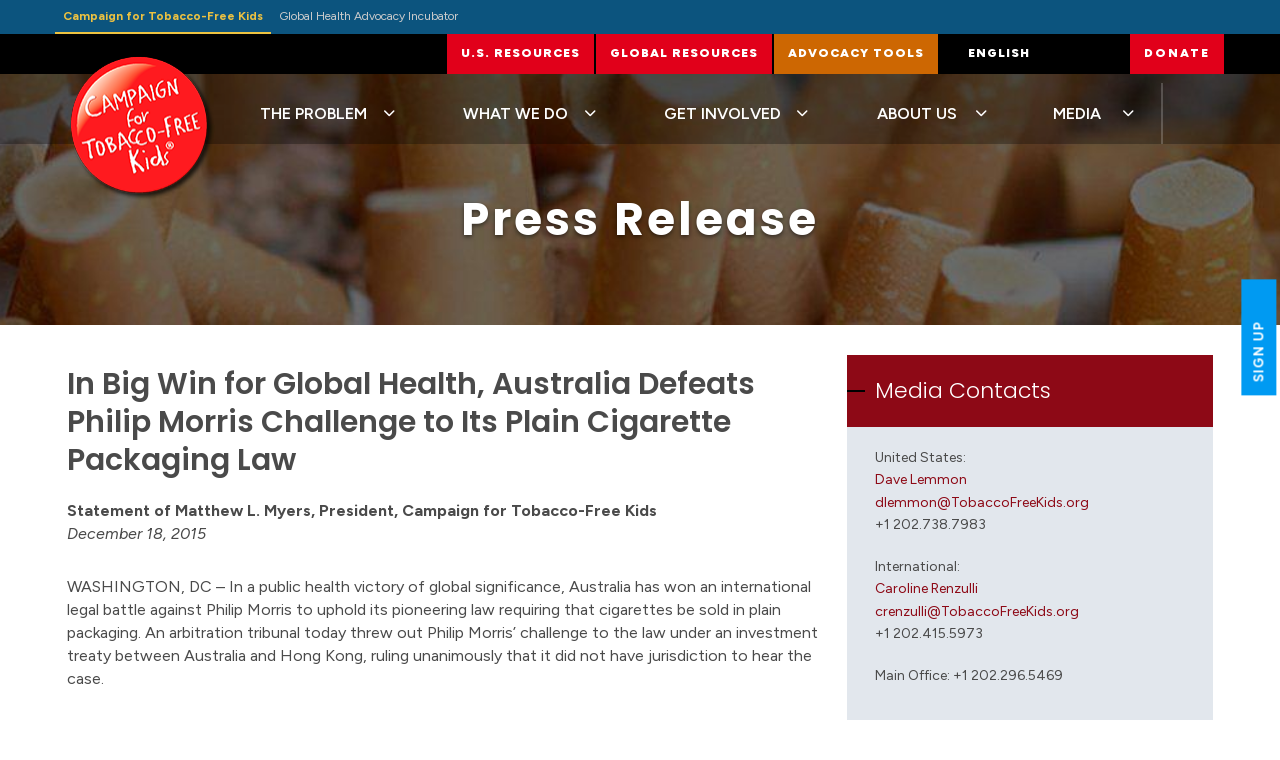

--- FILE ---
content_type: text/html; charset=UTF-8
request_url: https://www.tobaccofreekids.org/press-releases/2015_12_18_australia
body_size: 11370
content:

<!DOCTYPE html><html
xmlns="http://www.w3.org/1999/xhtml" lang="en" ><head><link
rel="icon" type="image/png" sizes="32x32" href="https://www.tobaccofreekids.org/cpresources/e046dbff/favicon-64.png?v=1769114611"><meta
http-equiv="X-UA-Compatible" content="IE=edge"/><meta
charset="utf-8"/><meta
name="viewport" content="width=device-width, initial-scale=1.0"><link
rel="home" href="https://www.tobaccofreekids.org/"/> <script>loadjs=function(){var a=function(){},c={},u={},f={};function o(e,n){if(e){var t=f[e];if(u[e]=n,t)for(;t.length;)t[0](e,n),t.splice(0,1)}}function l(e,n){e.call&&(e={success:e}),n.length?(e.error||a)(n):(e.success||a)(e)}function h(t,r,s,i){var c,o,e=document,n=s.async,u=(s.numRetries||0)+1,f=s.before||a,l=t.replace(/^(css|img)!/,"");i=i||0,/(^css!|\.css$)/.test(t)?((o=e.createElement("link")).rel="stylesheet",o.href=l,(c="hideFocus"in o)&&o.relList&&(c=0,o.rel="preload",o.as="style")):/(^img!|\.(png|gif|jpg|svg)$)/.test(t)?(o=e.createElement("img")).src=l:((o=e.createElement("script")).src=t,o.async=void 0===n||n),!(o.onload=o.onerror=o.onbeforeload=function(e){var n=e.type[0];if(c)try{o.sheet.cssText.length||(n="e")}catch(e){18!=e.code&&(n="e")}if("e"==n){if((i+=1)<u)return h(t,r,s,i)}else if("preload"==o.rel&&"style"==o.as)return o.rel="stylesheet";r(t,n,e.defaultPrevented)})!==f(t,o)&&e.head.appendChild(o)}function t(e,n,t){var r,s;if(n&&n.trim&&(r=n),s=(r?t:n)||{},r){if(r in c)throw"LoadJS";c[r]=!0}function i(n,t){!function(e,r,n){var t,s,i=(e=e.push?e:[e]).length,c=i,o=[];for(t=function(e,n,t){if("e"==n&&o.push(e),"b"==n){if(!t)return;o.push(e)}--i||r(o)},s=0;s<c;s++)h(e[s],t,n)}(e,function(e){l(s,e),n&&l({success:n,error:t},e),o(r,e)},s)}if(s.returnPromise)return new Promise(i);i()}return t.ready=function(e,n){return function(e,t){e=e.push?e:[e];var n,r,s,i=[],c=e.length,o=c;for(n=function(e,n){n.length&&i.push(e),--o||t(i)};c--;)r=e[c],(s=u[r])?n(r,s):(f[r]=f[r]||[]).push(n)}(e,function(e){l(n,e)}),t},t.done=function(e){o(e,[])},t.reset=function(){c={},u={},f={}},t.isDefined=function(e){return e in c},t}();!function(e,t){"function"==typeof define&&define.amd?define(t):"object"==typeof exports?module.exports=t():e.Cookie=t()}(this,function(){"use strict";function e(t,n,o){return void 0===n?e.get(t):void(null===n?e.remove(t):e.set(t,n,o))}function t(e){return e.replace(/[.*+?^$|[\](){}\\-]/g,"\\$&")}function n(e){var t="";for(var n in e)if(e.hasOwnProperty(n)){if("expires"===n){var r=e[n];"object"!=typeof r&&(r+="number"==typeof r?"D":"",r=o(r)),e[n]=r.toUTCString()}if("secure"===n){if(!e[n])continue;t+=";"+n}t+=";"+n+"="+e[n]}return e.hasOwnProperty("path")||(t+=";path=/"),t}function o(e){var t=new Date,n=e.charAt(e.length-1),o=parseInt(e,10);switch(n){case"Y":t.setFullYear(t.getFullYear()+o);break;case"M":t.setMonth(t.getMonth()+o);break;case"D":t.setDate(t.getDate()+o);break;case"h":t.setHours(t.getHours()+o);break;case"m":t.setMinutes(t.getMinutes()+o);break;case"s":t.setSeconds(t.getSeconds()+o);break;default:t=new Date(e)}return t}return e.enabled=function(){var t,n="__test_key";return document.cookie=n+"=1",t=!!document.cookie,t&&e.remove(n),t},e.get=function(e,n){if("string"!=typeof e||!e)return null;e="(?:^|; )"+t(e)+"(?:=([^;]*?))?(?:;|$)";var o=new RegExp(e),r=o.exec(document.cookie);return null!==r?n?r[1]:decodeURIComponent(r[1]):null},e.getRaw=function(t){return e.get(t,!0)},e.set=function(e,t,o,r){o!==!0&&(r=o,o=!1),r=n(r?r:{});var u=e+"="+(o?t:encodeURIComponent(t))+r;document.cookie=u},e.setRaw=function(t,n,o){e.set(t,n,!0,o)},e.remove=function(t){e.set(t,"a",{expires:new Date})},e});</script> 
<!--# if expr="$HTTP_COOKIE=/critical\-css\=CsKG_GhJ/" --> <script type="module">!function(){const e=document.createElement("link").relList;if(!(e&&e.supports&&e.supports("modulepreload"))){for(const e of document.querySelectorAll('link[rel="modulepreload"]'))r(e);new MutationObserver((e=>{for(const o of e)if("childList"===o.type)for(const e of o.addedNodes)if("LINK"===e.tagName&&"modulepreload"===e.rel)r(e);else if(e.querySelectorAll)for(const o of e.querySelectorAll("link[rel=modulepreload]"))r(o)})).observe(document,{childList:!0,subtree:!0})}function r(e){if(e.ep)return;e.ep=!0;const r=function(e){const r={};return e.integrity&&(r.integrity=e.integrity),e.referrerpolicy&&(r.referrerPolicy=e.referrerpolicy),"use-credentials"===e.crossorigin?r.credentials="include":"anonymous"===e.crossorigin?r.credentials="omit":r.credentials="same-origin",r}(e);fetch(e.href,r)}}();</script> <script>!function(){var e=document.createElement("script");if(!("noModule"in e)&&"onbeforeload"in e){var t=!1;document.addEventListener("beforeload",(function(n){if(n.target===e)t=!0;else if(!n.target.hasAttribute("nomodule")||!t)return;n.preventDefault()}),!0),e.type="module",e.src=".",document.head.appendChild(e),e.remove()}}();</script> <script src="https://www.tobaccofreekids.org/dist/assets/polyfills-legacy-BFWbMXhk.js" nomodule onload="e=new CustomEvent(&#039;vite-script-loaded&#039;, {detail:{path: &#039;vite/legacy-polyfills-legacy&#039;}});document.dispatchEvent(e);"></script> <script type="module" src="https://www.tobaccofreekids.org/dist/assets/app-BozrgDCd.js" crossorigin onload="e=new CustomEvent(&#039;vite-script-loaded&#039;, {detail:{path: &#039;src/js/app.js&#039;}});document.dispatchEvent(e);"></script> <link
href="https://www.tobaccofreekids.org/dist/assets/jquery-xTcpTpQM.js" rel="modulepreload" crossorigin><link
href="https://www.tobaccofreekids.org/dist/assets/app-CsKG_GhJ.css" rel="stylesheet"> <script src="https://www.tobaccofreekids.org/dist/assets/app-legacy-Dsh14OJA.js" nomodule onload="e=new CustomEvent(&#039;vite-script-loaded&#039;, {detail:{path: &#039;src/js/app-legacy.js&#039;}});document.dispatchEvent(e);"></script> <!--# else --> <script>Cookie.set("critical-css","CsKG_GhJ",{expires:"7D",secure:true});</script> <script type="module" src="https://www.tobaccofreekids.org/dist/assets/app-BozrgDCd.js" crossorigin onload="e=new CustomEvent(&#039;vite-script-loaded&#039;, {detail:{path: &#039;src/js/app.js&#039;}});document.dispatchEvent(e);"></script> <link
href="https://www.tobaccofreekids.org/dist/assets/jquery-xTcpTpQM.js" rel="modulepreload" crossorigin><link
href="https://www.tobaccofreekids.org/dist/assets/app-CsKG_GhJ.css" rel="stylesheet" media="print" onload="this.media=&#039;all&#039;"> <script src="https://www.tobaccofreekids.org/dist/assets/app-legacy-Dsh14OJA.js" nomodule onload="e=new CustomEvent(&#039;vite-script-loaded&#039;, {detail:{path: &#039;src/js/app-legacy.js&#039;}});document.dispatchEvent(e);"></script> <!--# endif -->
 <script>(function(w,d,s,n,a){if(!w[n]){var l='call,catch,on,once,set,then,track'.split(','),i,o=function(n){return'function'==typeof n?o.l.push([arguments])&&o:function(){return o.l.push([n,arguments])&&o}},t=d.getElementsByTagName(s)[0],j=d.createElement(s);j.async=!0;j.src='https://cdn.fundraiseup.com/widget/'+a;t.parentNode.insertBefore(j,t);o.s=Date.now();o.v=4;o.h=w.location.href;o.l=[];for(i=0;i<7;i++)o[l[i]]=o(l[i]);w[n]=o}})(window,document,'script','FundraiseUp','AFVWQVMP');</script>  <script type='text/javascript' src='//platform-api.sharethis.com/js/sharethis.js#property=5afd8e946e1eee0011d7f616&product=sticky-share-buttons' async='async'></script>  <script>!function(f,b,e,v,n,t,s)
{if(f.fbq)return;n=f.fbq=function(){n.callMethod?n.callMethod.apply(n,arguments):n.queue.push(arguments)};if(!f._fbq)f._fbq=n;n.push=n;n.loaded=!0;n.version='2.0';n.queue=[];t=b.createElement(e);t.async=!0;t.src=v;s=b.getElementsByTagName(e)[0];s.parentNode.insertBefore(t,s)}(window,document,'script','https://connect.facebook.net/en_US/fbevents.js');fbq('init','748518908860226');fbq('track','PageView');</script> <noscript>
<img
height="1" width="1"
src="https://www.facebook.com/tr?id=748518908860226&ev=PageView
&noscript=1"/>
</noscript><meta
name="facebook-domain-verification" content="t9lxt36wpzgngsw82z7p0ncfgvhoee" />
<title>In Big Win for Global Health,… | Campaign for Tobacco-Free Kids</title>
<script>window.dataLayer = window.dataLayer || [];
function gtag(){dataLayer.push(arguments)};
gtag('consent', 'default', {
    'ad_storage': 'denied',
    'ad_user_data': 'denied',
    'ad_personalization': 'denied',
    'analytics_storage': 'denied',
    'functionality_storage': 'denied',
    'personalization_storage': 'denied',
    'security_storage': 'denied'
});
gtag('js', new Date());
gtag('config', 'G-SLEMVJMWRG', {'send_page_view': true,'anonymize_ip': false,'link_attribution': false,'allow_display_features': false});
</script>
<script>dataLayer = [];
(function(w,d,s,l,i){w[l]=w[l]||[];w[l].push({'gtm.start':
new Date().getTime(),event:'gtm.js'});var f=d.getElementsByTagName(s)[0],
j=d.createElement(s),dl=l!='dataLayer'?'&l='+l:'';j.async=true;j.src=
'https://www.googletagmanager.com/gtm.js?id='+i+dl;f.parentNode.insertBefore(j,f);
})(window,document,'script','dataLayer','GTM-N97DDRD');
</script><meta name="generator" content="SEOmatic">
<meta name="description" content="Campaign for Tobacco-Free Kids">
<meta name="referrer" content="no-referrer-when-downgrade">
<meta name="robots" content="all">
<meta content="Prq4hwp2hpura" property="fb:profile_id">
<meta content="en" property="og:locale">
<meta content="Campaign for Tobacco-Free Kids" property="og:site_name">
<meta content="website" property="og:type">
<meta content="https://www.tobaccofreekids.org/press-releases/2015_12_18_australia" property="og:url">
<meta content="In Big Win for Global Health, Australia Defeats Philip Morris…" property="og:title">
<meta content="Campaign for Tobacco-Free Kids" property="og:description">
<meta content="https://assets.tobaccofreekids.org/images/siteImages/socialicons/_1200x630_crop_center-center_82_none/teens_protest2.jpg?mtime=1746038994" property="og:image">
<meta content="1200" property="og:image:width">
<meta content="630" property="og:image:height">
<meta content="Teen Protest" property="og:image:alt">
<meta name="twitter:card" content="summary_large_image">
<meta name="twitter:site" content="@TobaccoFreeKids">
<meta name="twitter:creator" content="@TobaccoFreeKids">
<meta name="twitter:title" content="In Big Win for Global Health, Australia Defeats Philip Morris…">
<meta name="twitter:description" content="Campaign for Tobacco-Free Kids">
<meta name="twitter:image" content="https://assets.tobaccofreekids.org/images/siteImages/socialicons/_1200x630_crop_center-center_82_none/teens_protest2.jpg?mtime=1746038994">
<meta name="twitter:image:width" content="1200">
<meta name="twitter:image:height" content="630">
<meta name="twitter:image:alt" content="Teen Protest">
<link href="https://www.tobaccofreekids.org/press-releases/2015_12_18_australia" rel="canonical">
<link href="https://www.tobaccofreekids.org/" rel="home">
<link type="text/plain" href="https://www.tobaccofreekids.org/humans.txt" rel="author"></head><body ><script async src="https://www.googletagmanager.com/gtag/js?id=G-SLEMVJMWRG"></script>

<noscript><iframe src="https://www.googletagmanager.com/ns.html?id=GTM-N97DDRD"
height="0" width="0" style="display:none;visibility:hidden"></iframe></noscript>
<div
class="main-outercon"><header
id="header" class="header-container"><div
class="universal-navigation" style="--universal-navigation-bg: #0c547e; --universal-navigation-color: #cccccc; --universal-navigation-color-active: #edc241; --universal-navigation-color-hover: #ffffff;"><div
class="container px-0"><div
class="row px-0"><nav
class="universal-navigation__nav"><div
class="universal-navigation__nav-link universal-navigation__nav-link--active"><a
href="/">Campaign for Tobacco-Free Kids</a></div><div
class="universal-navigation__nav-link"><a
href="https://www.advocacyincubator.org">Global Health Advocacy Incubator <i
class="fa-regular fa-arrow-up-right fa-fw"></i></a></div></nav></div></div></div><div
class="header-top"><div
class="container"><div
class="row"><div
class="col-sm-12 px-0"><div
class="header-right"><div
class="top-menu d-none d-lg-block"><ul><li><a
href="/us-resources">U.S. RESOURCES</a></li><li><a
href="/global-resources">GLOBAL RESOURCES</a></li><li
class="advanced"><a
href="/advocacy-tools">ADVOCACY TOOLS</a></li></ul></div><div
class="language-selector d-none d-lg-block">
<a
href="#">English <span><i
class="fas fa-chevron-down" aria-hidden="true"></i></span></a><ul><li><a
href="/es">español</a></li><li><a
href="/fr">français</a></li><li><a
href="/ar">العربية</a></li><li><a
href="/pt">português</a></li><li><a
href="/zh">中文</a></li><li><a
href="/ru">русский</a></li></ul></div><div
class="social-icons d-none d-lg-block"><ul><li><a
href="https://www.facebook.com/tobaccofreekids" aria-label="Facebook" rel="noopener"><i
class="fab fa-facebook" aria-hidden="true"></i></a></li><li><a
href="https://twitter.com/tobaccofreekids" aria-label="Twitter"><i
class="fab fa-x-twitter" aria-hidden="true" rel="noopener"></i></a></li></ul></div><button
type="button" class="navbar-toggle offcanvas-toggle visible-xs d-print-none float-right px-3" data-bs-toggle="offcanvas" data-bs-target="#js-bootstrap-offcanvas" aria-label="Mobile Menu">
<i
class="one"></i> <i
class="two"></i> <i
class="three"></i>
</button><div
class="float-right donate-btn" id="donate-btn">
<a
href="/get-involved/donate?form=GiveNow">DONATE</a></div><div
class="top-search match-height d-block d-lg-none float-right px-3"><form
class="search" method="get" action="/search" role="search" autocomplete="off">
<input
class="search-input show-hidden" type="search" name="q" placeholder="To search, type and hit enter." style="width: 0px;" aria-label="Search">
<button
class="search-submit" type="submit" role="button" aria-label="Search"><i
class="fa active fa-search"></i></button></form></div></div></div></div></div></div><div
class="header-bottom" style=""><div
class="container"><div
class="row"><div
class="col-sm-12 position-relative"><div
class="header-logo"><a
href="https://www.tobaccofreekids.org/"><img
src="https://assets.tobaccofreekids.org/images/siteImages/CTFK_Logo_2019_web_150.png" alt="logo" data-pin-nopin="true"></a></div><div
class="header-menu"><nav
class="main-menu responsive-menu navbar offcanvas-lg offcanvas-start" data-bs-scroll="false" id="js-bootstrap-offcanvas"><div
class="header-logo visible-xs visible-sm hidden-md hidden-lg hidden-xl">
<a
href="#"><img
src="https://assets.tobaccofreekids.org/images/siteImages/CTFK_Logo_2019_web_150.png" alt="logo"></a></div><div
class="mobile-languages-content d-none"><div
class="row"><div
class="col-6"><a
href="/es">español</a></div><div
class="col-6"><a
href="/fr">français</a></div><div
class="col-6"><a
href="/ar">العربية</a></div><div
class="col-6"><a
href="/pt">português</a></div><div
class="col-6"><a
href="/zh">中文</a></div><div
class="col-6"><a
href="/ru">русский</a></div></div></div><div
class="mobile-socialIcons-content d-none"><div
class="row"><div
class="col-12 pt-4">
<a
href="https://www.facebook.com/tobaccofreekids" aria-label="Facebook" rel="noopener" class="d-inline-block px-2"><i
class="fab fa-facebook" aria-hidden="true"></i></a><a
href="https://twitter.com/tobaccofreekids" aria-label="Twitter" class="d-inline-block px-2"><i
class="fab fa-x-twitter" aria-hidden="true" rel="noopener"></i></a></div></div></div><style type="text/css">.main.menu-item-has-children .submenu.large.wwd>li{width:100%}.bbot:before{position:absolute;left:40px;width:300px;height:1px;background:#fff;content:'';bottom:5px}@media only screen and (max-width:1023px){.submenu-item.unique{width:100% !important;margin-top:unset !important}.bbot:before{display:none !important}}@media only screen and (max-width:1024px){body.safari .submenu-item.unique{width:100% !important;margin-top:unset !important}.bbot:before{display:none !important}}</style><ul><li
class="main menu-item-has-children"><a
href="#">THE PROBLEM</a><ul
class="submenu large"><li
class="submenu-item usa menu-item-has-children"><a
class="submenu-title" href="/problem/toll-us">THE TOLL OF TOBACCO IN THE UNITED STATES</a><ul
class="sub-submenu"><li><a
href="/problem/toll-us/alabama">Alabama</a></li><li><a
href="/problem/toll-us/alaska">Alaska</a></li><li><a
href="/problem/toll-us/arizona">Arizona</a></li><li><a
href="/problem/toll-us/arkansas">Arkansas</a></li><li><a
href="/problem/toll-us/california">California</a></li><li><a
href="/problem/toll-us/colorado">Colorado</a></li><li><a
href="/problem/toll-us/connecticut">Connecticut</a></li><li><a
href="/problem/toll-us/dc">District of Columbia</a></li><li><a
href="/problem/toll-us/delaware">Delaware</a></li><li><a
href="/problem/toll-us/florida">Florida</a></li><li><a
href="/problem/toll-us/georgia">Georgia</a></li><li><a
href="/problem/toll-us/hawaii">Hawaii</a></li><li><a
href="/problem/toll-us/idaho">Idaho</a></li><li><a
href="/problem/toll-us/illinois">Illinois</a></li><li><a
href="/problem/toll-us/indiana">Indiana</a></li><li><a
href="/problem/toll-us/iowa">Iowa</a></li><li><a
href="/problem/toll-us/kansas">Kansas</a></li><li><a
href="/problem/toll-us/kentucky">Kentucky</a></li><li><a
href="/problem/toll-us/louisiana">Louisiana</a></li><li><a
href="/problem/toll-us/maine">Maine</a></li><li><a
href="/problem/toll-us/maryland">Maryland</a></li><li><a
href="/problem/toll-us/massachusetts">Massachusetts</a></li><li><a
href="/problem/toll-us/michigan">Michigan</a></li><li><a
href="/problem/toll-us/minnesota">Minnesota</a></li><li><a
href="/problem/toll-us/mississippi">Mississippi</a></li><li><a
href="/problem/toll-us/missouri">Missouri</a></li><li><a
href="/problem/toll-us/montana">Montana</a></li><li><a
href="/problem/toll-us/nebraska">Nebraska</a></li><li><a
href="/problem/toll-us/nevada">Nevada</a></li><li><a
href="/problem/toll-us/new_hampshire">New Hampshire</a></li><li><a
href="/problem/toll-us/new_jersey">New Jersey</a></li><li><a
href="/problem/toll-us/new_mexico">New Mexico</a></li><li><a
href="/problem/toll-us/new_york">New York</a></li><li><a
href="/problem/toll-us/north_carolina">North Carolina</a></li><li><a
href="/problem/toll-us/north_dakota">North Dakota</a></li><li><a
href="/problem/toll-us/ohio">Ohio</a></li><li><a
href="/problem/toll-us/oklahoma">Oklahoma</a></li><li><a
href="/problem/toll-us/oregon">Oregon</a></li><li><a
href="/problem/toll-us/pennsylvania">Pennsylvania</a></li><li><a
href="/problem/toll-us/rhode_island">Rhode Island</a></li><li><a
href="/problem/toll-us/south_carolina">South Carolina</a></li><li><a
href="/problem/toll-us/south_dakota">South Dakota</a></li><li><a
href="/problem/toll-us/tennessee">Tennessee</a></li><li><a
href="/problem/toll-us/texas">Texas</a></li><li><a
href="/problem/toll-us/utah">Utah</a></li><li><a
href="/problem/toll-us/vermont">Vermont</a></li><li><a
href="/problem/toll-us/virginia">Virginia</a></li><li><a
href="/problem/toll-us/washington">Washington</a></li><li><a
href="/problem/toll-us/west_virginia">West Virginia</a></li><li><a
href="/problem/toll-us/wisconsin">Wisconsin</a></li><li><a
href="/problem/toll-us/wyoming">Wyoming</a></li></ul></li><li
class="submenu-item world menu-item-has-children"><a
class="submenu-title" href="/problem/toll-global">THE TOLL OF TOBACCO AROUND THE WORLD</a><ul
class="sub-submenu"><li
class="menu-item-has-children">Africa<ul
class="sub-sub-submenu"><li><a
href="/problem/toll-global/africa/">Africa Overview</a></li><li><a
href="/problem/toll-global/africa/botswana">Botswana</a></li><li><a
href="/problem/toll-global/africa/cameroon">Cameroon</a></li><li><a
href="/problem/toll-global/africa/democratic-republic-congo">Democratic Republic of Congo</a></li><li><a
href="/problem/toll-global/africa/egypt">Egypt</a></li><li><a
href="/problem/toll-global/africa/ethiopia">Ethiopia</a></li><li><a
href="/problem/toll-global/africa/ghana">Ghana</a></li><li><a
href="/problem/toll-global/africa/kenya">Kenya</a></li><li><a
href="/problem/toll-global/africa/namibia">Namibia</a></li><li><a
href="/problem/toll-global/africa/nigeria">Nigeria</a></li><li><a
href="/problem/toll-global/africa/senegal">Senegal</a></li><li><a
href="/problem/toll-global/africa/south-africa">South Africa</a></li><li><a
href="/problem/toll-global/africa/togo">Togo</a></li><li><a
href="/problem/toll-global/africa/uganda">Uganda</a></li></ul></li><li
class="menu-item-has-children">Asia<ul
class="sub-sub-submenu"><li><a
href="/problem/toll-global/asia/bangladesh">Bangladesh</a></li><li><a
href="/problem/toll-global/asia/china">China</a></li><li><a
href="/problem/toll-global/asia/india">India</a></li><li><a
href="/problem/toll-global/asia/indonesia">Indonesia</a></li><li><a
href="/problem/toll-global/asia/pakistan">Pakistan</a></li><li><a
href="/problem/toll-global/asia/philippines">Philippines</a></li><li><a
href="/problem/toll-global/asia/thailand">Thailand</a></li><li><a
href="/problem/toll-global/asia/turkey">Turkey</a></li><li><a
href="/problem/toll-global/asia/vietnam">Vietnam</a></li></ul></li><li
class="menu-item-has-children">Europe/Eurasia<ul
class="sub-sub-submenu"><li><a
href="/problem/toll-global/eurasia/poland">Poland</a></li><li><a
href="/problem/toll-global/eurasia/russian-federation">Russian Federation</a></li><li><a
href="/problem/toll-global/eurasia/ukraine">Ukraine</a></li></ul></li><li
class="menu-item-has-children">Latin America<ul
class="sub-sub-submenu"><li><a
href="/problem/toll-global/latin-america/brazil">Brazil</a></li><li><a
href="/problem/toll-global/latin-america/mexico">Mexico</a></li></ul></li></ul></li><li
class="submenu-item unique" style="margin-top:-80px;width:59%;"><a
class="submenu-title" href="/problem/health-disparities">TOBACCO USE AND BLACK AMERICANS</a></li></ul></li><li
class="main menu-item-has-children"><a
href="/what-we-do">WHAT WE DO</a><ul
class="submenu large wwd"><li><div
class="divisor"><ul><li
class="submenu-item menu-item-has-children"><a
class="submenu-title" href="/what-we-do/us">U.S. INITIATIVES</a><ul
class="sub-submenu"><li
class="submenu-item mb-sm-1 underlined"><a
class="sub-submenu-title" href="https://www.tobaccofreekids.org/campaign-for-the-culture">Campaign for the Culture Initiative: Engaging Targeted Communities</a></li><li
class="submenu-item menu-item-has-children">Federal Issues<ul
class="sub-sub-submenu"><li><a
href="/what-we-do/us/cdc">CDC Programs</a></li><li><a
href="/what-we-do/us/fda">FDA Authority Over Tobacco</a></li><li><a
href="/what-we-do/us/federal-tobacco-taxes">Federal Tobacco Taxes</a></li><li><a
href="/what-we-do/us/health-care-reform">Health Care Reform</a></li><li><a
href="/what-we-do/us/trade">Tobacco and Trade</a></li><li><a
href="/what-we-do/us/us-federal-court-cases">U.S. Federal Court Cases</a></li></ul></li><li
class="submenu-item menu-item-has-children">State and Local Issues<ul
class="sub-sub-submenu"><li><a
href="/what-we-do/us/flavored-tobacco-products">Ending the Sale of Flavored Tobacco Products</a></li><li><a
href="/what-we-do/us/prevention-cessation">Prevention and Cessation Programs</a></li><li><a
href="/what-we-do/us/sale-age-21">Raising the Tobacco Age to 21</a></li><li><a
href="/what-we-do/us/smoke-free-laws">Smoke-Free Laws</a></li><li><a
href="/what-we-do/us/state-tobacco-taxes">State Tobacco Taxes</a></li><li><a
href="/what-we-do/us/us-state-court-cases">U.S. State Court Cases</a></li><li><a
href="/what-we-do/us/us-state-court-cases-illegal-products">State and Local Action Against Illegal E-Cigarettes</a></li><li><a
href="/what-we-do/us/statereport/">1998 Tobacco Settlement</a></li></ul></li></ul></li><li
class="submenu-item menu-item-has-children hidden-xs hidden-sm hidden-for-smd mt-3"><a
class="submenu-title" href="/what-we-do/youth-programs">YOUTH INITIATIVES</a><ul
class="sub-submenu"><li
class="submenu-item"><a
class="sub-submenu-title" href="https://takedowntobacco.org">Take Down Tobacco National Day of Action</a></li><li
class="submenu-item"><a
class="sub-submenu-title" href="/what-we-do/youth-programs/gala">Youth Advocates of the Year</a></li><li
class="submenu-item"><a
class="sub-submenu-title" href="http://www.youthengagementalliance.org/">Youth Engagement Alliance</a></li></ul></li></ul></div><div
class="divisor"><ul><li
class="submenu-item menu-item-has-children"><a
class="submenu-title" href="/what-we-do/global">GLOBAL INITIATIVES</a><ul
class="sub-submenu"><li
class="submenu-item menu-item-has-children">Global Issues<ul
class="sub-sub-submenu"><li><a
href="/what-we-do/global/fctc">Framework Convention on Tobacco Control</a></li><li><a
href="/what-we-do/global/advertising-promotion">Advertising and Promotion</a></li><li><a
href="/what-we-do/global/smoke-free-laws">Smoke-Free Environments</a></li><li><a
href="/what-we-do/global/taxation-price">Taxation and Price</a></li><li><a
href="/what-we-do/global/warning-labels">Warning Labels</a></li><li><a
href="/what-we-do/global/plain-packaging">Plain Packaging</a></li><li><a
href="/what-we-do/global/electronic-cigarettes">Electronic Cigarettes</a></li><li><a
href="/what-we-do/global/heated-tobacco-products">Heated Tobacco Products</a></li><li><a
href="/what-we-do/global/illicit-trade-smuggling">Illicit Trade and Smuggling</a></li><li><a
href="/what-we-do/global/non-communicable-diseases">Non-communicable Diseases</a></li><li><a
href="/what-we-do/global/nicotine-pouches">Nicotine Pouches</a></li><li><a
href="/what-we-do/global/trade">Tobacco and Trade</a></li><li><a
href="/what-we-do/global/women">Women and Tobacco</a></li></ul></li><li
class="submenu-item menu-item-has-children"><a
class="sub-submenu-title" href="/what-we-do/global/legal">International Legal Consortium</a><ul
class="sub-sub-submenu"><li
class="submenu-item"><a
href="/what-we-do/global/legal/what-we-do">Our Legal Work</a></li><li
class="submenu-item"><a
href="http://www.tobaccocontrollaws.org">Tobacco Control Laws Database</a></li><li
class="submenu-item"><a
href="/what-we-do/global/legal/legal-fellowship">Fellowship Programs</a></li></ul></li><li
class="submenu-item"><a
class="sub-submenu-title" href="/what-we-do/global/grants">International Grants</a></li><li
class="submenu-item"><a
class="sub-submenu-title" href="http://digitaladvocacycenter.com">Digital Advocacy Center</a></li></ul></li></ul></div><div
class="divisor"><ul><li
class="submenu-item menu-item-has-children"><a
class="submenu-title oneline" href="/what-we-do/industry-watch">INDUSTRY WATCH</a><ul
class="sub-submenu"><li
class="submenu-item"><a
class="sub-submenu-title" href="/what-we-do/industry-watch/menthol-report">Stopping Menthol, Saving Lives</a></li><li
class="submenu-item"><a
class="sub-submenu-title" href="/press-releases/2018_08_27_ftc">Big Tobacco’s Marketing on Social Media</a></li><li
class="submenu-item"><a
class="sub-submenu-title" href="/what-we-do/industry-watch/e-cigarettes">E-Cigarettes: Flavored Products Fuel a Youth Epidemic</a></li><li
class="submenu-item"><a
class="sub-submenu-title" href="/what-we-do/global/heated-tobacco-products">Heated Tobacco Products</a></li><li
class="submenu-item"><a
class="sub-submenu-title" href="/press-releases/2018_03_09_tinytargets">Big Tobacco, Tiny Targets: Tobacco Companies are Targeting Kids Near Schools in Countries Around the World</a></li><li
class="submenu-item"><a
class="sub-submenu-title" href="/what-we-do/industry-watch/pmi-foundation">The Philip Morris-Funded Foundation for a Smoke-Free World</a></li><li
class="submenu-item"><a
class="sub-submenu-title" href="/what-we-do/industry-watch/chamber-of-commerce">U.S. Chamber: Blowing Smoke for Big Tobacco</a></li><li
class="submenu-item"><a
class="sub-submenu-title" href="/press_releases/post/2014_06_23_report">Cigarettes: Designed for Addiction</a></li><li
class="submenu-item"><a
class="sub-submenu-title" href="/what-we-do/industry-watch/doj">U.S. Racketeering Verdict</a></li><li
class="submenu-item"><a
class="sub-submenu-title" href="/what-we-do/industry-watch/deadly-alliance">Deadly Alliance: Big Tobacco and Convenience Stores</a></li><li
class="submenu-item"><a
class="sub-submenu-title" href="/what-we-do/industry-watch/cigar-report">Not Your Grandfather's Cigar</a></li></ul></li><li
class="submenu-item menu-item-has-children hidden-for-xm hidden-lg"><a
class="submenu-title" href="/what-we-do/youth-programs">YOUTH INITIATIVES</a><ul
class="sub-submenu"><li
class="submenu-item"><a
class="sub-submenu-title" href="https://www.kickbuttsday.org/">Kick Butts Day</a></li><li
class="submenu-item"><a
class="sub-submenu-title" href="http://www.takingdowntobacco.org/">Taking Down Tobacco</a></li><li
class="submenu-item"><a
class="sub-submenu-title" href="/what-we-do/youth-programs/gala">Youth Advocates of the Year</a></li><li
class="submenu-item"><a
class="sub-submenu-title" href="http://www.youthengagementalliance.org/">Youth Engagement Alliance</a></li></ul></li><li
class="submenu-item menu-item-has-children mt-3"><a
class="submenu-title oneline" href="http://www.advocacyincubator.org">GLOBAL HEALTH ADVOCACY INCUBATOR</a></li></ul></div></li></ul></li><li
class="main menu-item-has-children"><a
href="/get-involved">GET INVOLVED</a><ul
class="submenu about-us"><li><a
href="/get-involved/">Get Involved</a></li><li><a
href="/get-involved/join">Take Action</a></li><li><a
href="/donate">Donate</a></li><li><a
href="/get-involved/ways-to-give">Ways to Give</a></li></ul></li><li
class="main menu-item-has-children"><a
href="/about">ABOUT US</a><ul
class="submenu about-us"><li><a
href="/about/">ABOUT US</a></li><li><a
href="/about/board">BOARD OF DIRECTORS</a></li><li><a
href="/about/our-team">OUR TEAM</a></li><li><a
href="/about/annual-reports">ANNUAL REPORTS</a></li><li><a
href="/awards">YOUTH ADVOCATES OF THE YEAR AWARDS</a></li><li><a
href="/about/wilkenfeld-award">JUDY WILKENFELD AWARD</a></li><li><a
href="/about/the-barrie-fund">THE BARRIE FUND</a></li><li><a
href="/about/voices-in-the-fight">VOICES IN THE FIGHT</a></li><li><a
href="/about/careers">CAREERS</a></li><li><a
href="/about/contact-us">CONTACT US</a></li></ul></li><li
class="main menu-item-has-children"><a
href="/media">MEDIA</a><ul
class="submenu"><li><a
href="/media/">For the Media</a></li><li><a
href="/media/press-releases">Press Releases</a></li></ul></li><li
class="main hidden-for-xm hidden-lg"><a
href="/us-resources">U.S. RESOURCES</a></li><li
class="main hidden-for-xm hidden-lg"><a
href="/global-resources">GLOBAL RESOURCES</a></li><li
class="main hidden-for-xm hidden-lg"><a
href="/advocacy-tools">ADVOCACY TOOLS</a></li><li
class="languages d-block d-lg-none text-center container border-0 pt-4">&nbsp;</li><li
class="social-icons d-block d-lg-none text-center container border-0">&nbsp;</li></ul></nav></div><div
class="top-search match-height d-none d-lg-block" style="height: 80px;"><form
class="search" method="get" action="/search" role="search" autocomplete="off">
<input
class="search-input show-hidden" type="search" name="q" placeholder="To search, type and hit enter." style="width: 0px;" aria-label="Search">
<button
class="search-submit" type="submit" role="button" aria-label="Search"><i
class="fa active fa-search"></i></button></form></div></div></div></div></div></header><div
class="banner-container inner-banner small-banner"><div
class="banner-image">
<img
src="https://assets.tobaccofreekids.org/images/siteImages/herobanner/cigarette_butts.jpg" alt="press-releases"></div><div
class="banner-overlay"><div
class="overlay-wrapper"><div
class="hero-logo-print">
<img
src="https://assets.tobaccofreekids.org/images/siteImages/CTFK_Logo_2019_web_150.png" alt="logo"></div><div
class="overlay-content"><h1 class="dont-print">Press Release</h1><h2 class="print-only">Press Release</h2><h3 class="print-only">In Big Win for Global Health, Australia Defeats Philip Morris Challenge to Its Plain Cigarette Packaging Law</h3></div></div></div></div><div
class="fixed-button d-none d-sm-block d-print-none" style="right: -38px;">
<a
href="/get-involved/">sign up <i
class="fas fa-envelope-o" aria-hidden="true"></i></a></div><section
class="content-container press-releases 2015_12_18_australia" ><div
class="main-contentblk"><div
class="inner-contentcommon"><div
class="container"><div
class="row"><article
class="col"><h3 class="dont-print">In Big Win for Global Health, Australia Defeats Philip Morris Challenge to Its Plain Cigarette Packaging Law</h3><p>
<strong>Statement of Matthew L. Myers, President, Campaign for Tobacco-Free Kids</strong><br/>
<em>December 18, 2015</em></p><p>	WASHINGTON, DC – In a public health victory of global significance, Australia has won an international legal battle against Philip Morris to uphold its pioneering law requiring that cigarettes be sold in plain packaging. An arbitration tribunal today threw out Philip Morris’ challenge to the law under an investment treaty between Australia and Hong Kong, ruling unanimously that it did not have jurisdiction to hear the case.</p><p>	This ruling is a big win for public health that not only upholds Australia’s law, but also provides a major boost for growing efforts around the world to require plain cigarette packaging, free of colorful logos and branding. It is also a powerful rebuke to Philip Morris, which has abused international trade and investment agreements to challenge strong tobacco control laws in Australia, Uruguay and other countries.</p><p>	Tobacco companies have fiercely opposed plain cigarette packaging laws because they know these laws will work. In Australia, smoking rates have fallen at the fastest pace in more than two decades following the implementation of the plain packaging law and other tobacco control measures. Ireland, the United Kingdom and France have recently enacted plain packaging laws, and a growing number of countries are considering doing so. Today’s ruling adds to the momentum behind this innovative strategy to reduce tobacco use and the six million deaths it causes worldwide each year.</p></article><div
class="rightSidebar col-md-4 col-xs-4"><div
class="right-outerblk"><div
class="single-block"><div
class="header-block"><h5>Media Contacts</h5></div><div
class="content-block"><ul
class="list-group"><li>United States:&nbsp;<a
href="mailto:dlemmon@TobaccoFreeKids.org">Dave Lemmon<br>dlemmon@TobaccoFreeKids.org</a><br>+1 202.738.7983</li><li>International:&nbsp;<a
href="mailto:crenzulli@tobaccofreekids.org">Caroline Renzulli<br>crenzulli@TobaccoFreeKids.org</a><br>+1 202.415.5973</li><li>Main Office: +1 202.296.5469</li></ul></div></div></div></div></div></div></div></div></section><footer
class="footer-container"><div
class="footer-top"><div
class="container"><div
class="row"><div
class="col-sm-12 position-relative"><div
class="footer-social"> <a
href="#" aria-label="Logo"><img
alt="Logo" src="https://assets.tobaccofreekids.org/images/siteImages/CTFK_Logo_2019_web_131.png"></a><ul><li><a
href="https://www.youtube.com/user/tobaccofreekids" aria-label="Youtube" rel="noopener"><i
class="fab fa-youtube" aria-hidden="true"></i></a></li><li><a
href="https://www.facebook.com/tobaccofreekids" aria-label="Facebook" rel="noopener"><i
class="fab fa-facebook" aria-hidden="true"></i></a></li><li><a
href="https://twitter.com/tobaccofreekids" aria-label="Twitter" rel="noopener"><i
class="fab fa-x-twitter" aria-hidden="true"></i></a></li><li><a
href="/about/contact-us" aria-label="Contact Us"><i
class="fas fa-envelope" aria-hidden="true"></i></a></li></ul></div><div
class="footer-links"><div
class="footer-single"><div
class="footer-menu"><h6>U.S. RESOURCES</h6><ul><li><a
href="/problem/toll-us">Toll of Tobacco in the U.S.</a></li><li><a
href="/what-we-do/us">U.S. Initiatives</a></li><li><a
href="/us-resources">Resources Finder</a></li></ul></div><div
class="footer-menu"><h6>GLOBAL RESOURCES</h6><ul><li><a
href="/problem/toll-global">Toll of Tobacco — Global</a></li><li><a
href="/what-we-do/global">Global Initiatives</a></li><li><a
href="/global-resources">Resources Finder</a></li></ul><h6 class="single my-3"><a
href="/what-we-do/industry-watch">INDUSTRY WATCH</a></h6><h6 class="single"><a
href="/what-we-do/youth-programs">YOUTH INITIATIVES</a></h6></div></div><div
class="footer-single"><div
class="footer-menu"><h6>ABOUT US</h6><ul><li><a
href="/about">About Us</a></li><li><a
href="/about/board">Board of Directors</a></li><li><a
href="/about/our-team">Our Team</a></li><li><a
href="/about/careers">Careers</a></li><li><a
href="/about/annual-reports">Annual Reports</a></li></ul></div><div
class="footer-menu"><h6>MEDIA</h6><ul><li><a
href="/media/press-releases">Press Releases</a></li></ul></div></div><div
class="footer-single"><div
class="footer-menu"><h6 class="single"><a
href="https://tobaccofreeaction.org/">TOBACCO-FREE KIDS ACTION FUND</a></h6><h6 class="mt-3 mb-2">OUR WEBSITES</h6><ul><li><a
href="https://takedowntobacco.org">Take Down Tobacco</a></li><li><a
href="https://TobaccoControlLaws.org">TobaccoControlLaws.org</a></li><li><a
href="https://TobaccoControlGrants.org">TobaccoControlGrants.org</a></li><li><a
href="https://DigitalAdvocacyCenter.com">DigitalAdvocacyCenter.com</a></li><li><a
href="https://TobaccoFreeBaseball.org">TobaccoFreeBaseball.org</a></li></ul></div></div><div
class="footer-child"><div
class="footer-single"><div
class="footer-menu"><h6 class="single"><a
href="https://www.advocacyincubator.org">GLOBAL HEALTH ADVOCACY INCUBATOR</a></h6></div></div></div></div><div
class="footer-text"><figure><a
href="https://www.charitynavigator.org/index.cfm?bay=search.summary&orgid=4166" rel="noopener" target="_blank"><img
src="/assets/images/siteImages/4starBanner.jpg#asset:492668%3Aurl" data-image="ot73af5upfik" alt="Charity Navigator" class="fr-fic fr-dii"></a></figure><p><br><a
href="https://www.tobaccofreekids.org/assets/content/who_we_are/financials/2020_ctfk_form990.pdf" style="color:#c4c4c3;" target="_blank">2020 Form 990</a></p><p><br>As a non-profit organization, we accept no government or tobacco industry funding. We rely on contributions from individuals, philanthropic foundations, corporations and other non-profit organizations to continue working toward a tobacco-free future.</p></div></div></div></div></div><div
class="footer-bottom"><div
class="container"><div
class="row"><div
class="col-sm-12 position-relative"><p>Images owned by Campaign for Tobacco-Free Kids, used with permission or covered under fair use.</p><p>©2026 Campaign for Tobacco-Free Kids | <a
href="/about/protected-trademarks">Trademarks</a> | <a
href="/about/copyright-information">Copyright</a> | <a
href="/about/privacy-statement">Privacy</a></p></div></div></div></div><div
class="mb-trigger"></div></footer><div
class="footer-print"><div
class="container"><p
class="text-right">&copy; 2026 Campaign for Tobacco-Free Kids</p></div></div></div>
 <script type="text/javascript" src="https://cmcdm.tobaccofreekids.org/app/js/api.min.js" data-account="44380" data-user="38695" data-api="cmapi" async></script> <script type="application/ld+json">{"@context":"https://schema.org","@graph":[{"@type":"WebPage","author":{"@id":"#identity"},"copyrightHolder":{"@id":"#identity"},"copyrightYear":"2015","creator":{"@id":"#creator"},"dateCreated":"2017-06-06T15:41:40-04:00","dateModified":"2019-08-20T13:29:56-04:00","datePublished":"2015-12-18T14:59:00-05:00","description":"Campaign for Tobacco-Free Kids","headline":"In Big Win for Global Health, Australia Defeats Philip Morris Challenge to Its Plain Cigarette Packaging Law","image":{"@type":"ImageObject","url":"https://assets.tobaccofreekids.org/images/siteImages/socialicons/_1200x630_crop_center-center_82_none/teens_protest2.jpg?mtime=1746038994"},"inLanguage":"en","mainEntityOfPage":"https://www.tobaccofreekids.org/press-releases/2015_12_18_australia","name":"In Big Win for Global Health, Australia Defeats Philip Morris Challenge to Its Plain Cigarette Packaging Law","publisher":{"@id":"#creator"},"url":"https://www.tobaccofreekids.org/press-releases/2015_12_18_australia"},{"@id":"#identity","@type":"LocalBusiness","image":{"@type":"ImageObject","height":"602","url":"https://www.tobaccofreekids.org/assets/images/siteImages/TFKLogo.jpg","width":"600"},"logo":{"@type":"ImageObject","height":"60","url":"https://assets.tobaccofreekids.org/images/siteImages/_600x60_fit_center-center_82_none/544897/TFKLogo.png?mtime=1746038707","width":"60"},"name":"Campaign for Tobacco-Free Kids","priceRange":"$"},{"@id":"#creator","@type":"Organization"},{"@type":"BreadcrumbList","description":"Breadcrumbs list","itemListElement":[{"@type":"ListItem","item":"https://www.tobaccofreekids.org/","name":"Home","position":1},{"@type":"ListItem","item":"https://www.tobaccofreekids.org/press-releases/2015_12_18_australia","name":"In Big Win for Global Health, Australia Defeats Philip Morris Challenge to Its Plain Cigarette Packaging Law","position":2}],"name":"Breadcrumbs"}]}</script></body></html>

--- FILE ---
content_type: application/x-javascript
request_url: https://www.tobaccofreekids.org/dist/assets/app-BozrgDCd.js
body_size: 173510
content:
import{j as O,g as i0,c as Jl}from"./jquery-xTcpTpQM.js";function MF(){import.meta.url,import("_").catch(()=>1),(async function*(){})().next()}var jt="top",Tn="bottom",An="right",Yt="left",Fu="auto",To=[jt,Tn,An,Yt],us="start",lo="end",r0="clippingParents",lp="viewport",zs="popper",s0="reference",Ed=To.reduce(function(e,t){return e.concat([t+"-"+us,t+"-"+lo])},[]),cp=[].concat(To,[Fu]).reduce(function(e,t){return e.concat([t,t+"-"+us,t+"-"+lo])},[]),o0="beforeRead",a0="read",l0="afterRead",c0="beforeMain",u0="main",f0="afterMain",h0="beforeWrite",d0="write",p0="afterWrite",g0=[o0,a0,l0,c0,u0,f0,h0,d0,p0];function bi(e){return e?(e.nodeName||"").toLowerCase():null}function xn(e){if(e==null)return window;if(e.toString()!=="[object Window]"){var t=e.ownerDocument;return t&&t.defaultView||window}return e}function fs(e){var t=xn(e).Element;return e instanceof t||e instanceof Element}function Un(e){var t=xn(e).HTMLElement;return e instanceof t||e instanceof HTMLElement}function up(e){if(typeof ShadowRoot>"u")return!1;var t=xn(e).ShadowRoot;return e instanceof t||e instanceof ShadowRoot}function NI(e){var t=e.state;Object.keys(t.elements).forEach(function(n){var i=t.styles[n]||{},s=t.attributes[n]||{},o=t.elements[n];!Un(o)||!bi(o)||(Object.assign(o.style,i),Object.keys(s).forEach(function(l){var c=s[l];c===!1?o.removeAttribute(l):o.setAttribute(l,c===!0?"":c)}))})}function PI(e){var t=e.state,n={popper:{position:t.options.strategy,left:"0",top:"0",margin:"0"},arrow:{position:"absolute"},reference:{}};return Object.assign(t.elements.popper.style,n.popper),t.styles=n,t.elements.arrow&&Object.assign(t.elements.arrow.style,n.arrow),function(){Object.keys(t.elements).forEach(function(i){var s=t.elements[i],o=t.attributes[i]||{},l=Object.keys(t.styles.hasOwnProperty(i)?t.styles[i]:n[i]),c=l.reduce(function(u,g){return u[g]="",u},{});!Un(s)||!bi(s)||(Object.assign(s.style,c),Object.keys(o).forEach(function(u){s.removeAttribute(u)}))})}}const fp={name:"applyStyles",enabled:!0,phase:"write",fn:NI,effect:PI,requires:["computeStyles"]};function _i(e){return e.split("-")[0]}var rs=Math.max,ru=Math.min,co=Math.round;function Cd(){var e=navigator.userAgentData;return e!=null&&e.brands&&Array.isArray(e.brands)?e.brands.map(function(t){return t.brand+"/"+t.version}).join(" "):navigator.userAgent}function m0(){return!/^((?!chrome|android).)*safari/i.test(Cd())}function uo(e,t,n){t===void 0&&(t=!1),n===void 0&&(n=!1);var i=e.getBoundingClientRect(),s=1,o=1;t&&Un(e)&&(s=e.offsetWidth>0&&co(i.width)/e.offsetWidth||1,o=e.offsetHeight>0&&co(i.height)/e.offsetHeight||1);var l=fs(e)?xn(e):window,c=l.visualViewport,u=!m0()&&n,g=(i.left+(u&&c?c.offsetLeft:0))/s,f=(i.top+(u&&c?c.offsetTop:0))/o,v=i.width/s,m=i.height/o;return{width:v,height:m,top:f,right:g+v,bottom:f+m,left:g,x:g,y:f}}function hp(e){var t=uo(e),n=e.offsetWidth,i=e.offsetHeight;return Math.abs(t.width-n)<=1&&(n=t.width),Math.abs(t.height-i)<=1&&(i=t.height),{x:e.offsetLeft,y:e.offsetTop,width:n,height:i}}function v0(e,t){var n=t.getRootNode&&t.getRootNode();if(e.contains(t))return!0;if(n&&up(n)){var i=t;do{if(i&&e.isSameNode(i))return!0;i=i.parentNode||i.host}while(i)}return!1}function ji(e){return xn(e).getComputedStyle(e)}function RI(e){return["table","td","th"].indexOf(bi(e))>=0}function Pr(e){return((fs(e)?e.ownerDocument:e.document)||window.document).documentElement}function Hu(e){return bi(e)==="html"?e:e.assignedSlot||e.parentNode||(up(e)?e.host:null)||Pr(e)}function a_(e){return!Un(e)||ji(e).position==="fixed"?null:e.offsetParent}function MI(e){var t=/firefox/i.test(Cd()),n=/Trident/i.test(Cd());if(n&&Un(e)){var i=ji(e);if(i.position==="fixed")return null}var s=Hu(e);for(up(s)&&(s=s.host);Un(s)&&["html","body"].indexOf(bi(s))<0;){var o=ji(s);if(o.transform!=="none"||o.perspective!=="none"||o.contain==="paint"||["transform","perspective"].indexOf(o.willChange)!==-1||t&&o.willChange==="filter"||t&&o.filter&&o.filter!=="none")return s;s=s.parentNode}return null}function Va(e){for(var t=xn(e),n=a_(e);n&&RI(n)&&ji(n).position==="static";)n=a_(n);return n&&(bi(n)==="html"||bi(n)==="body"&&ji(n).position==="static")?t:n||MI(e)||t}function dp(e){return["top","bottom"].indexOf(e)>=0?"x":"y"}function ca(e,t,n){return rs(e,ru(t,n))}function DI(e,t,n){var i=ca(e,t,n);return i>n?n:i}function _0(){return{top:0,right:0,bottom:0,left:0}}function y0(e){return Object.assign({},_0(),e)}function b0(e,t){return t.reduce(function(n,i){return n[i]=e,n},{})}var FI=function(t,n){return t=typeof t=="function"?t(Object.assign({},n.rects,{placement:n.placement})):t,y0(typeof t!="number"?t:b0(t,To))};function HI(e){var t,n=e.state,i=e.name,s=e.options,o=n.elements.arrow,l=n.modifiersData.popperOffsets,c=_i(n.placement),u=dp(c),g=[Yt,An].indexOf(c)>=0,f=g?"height":"width";if(!(!o||!l)){var v=FI(s.padding,n),m=hp(o),p=u==="y"?jt:Yt,d=u==="y"?Tn:An,y=n.rects.reference[f]+n.rects.reference[u]-l[u]-n.rects.popper[f],S=l[u]-n.rects.reference[u],C=Va(o),T=C?u==="y"?C.clientHeight||0:C.clientWidth||0:0,A=y/2-S/2,b=v[p],w=T-m[f]-v[d],I=T/2-m[f]/2+A,L=ca(b,I,w),M=u;n.modifiersData[i]=(t={},t[M]=L,t.centerOffset=L-I,t)}}function $I(e){var t=e.state,n=e.options,i=n.element,s=i===void 0?"[data-popper-arrow]":i;s!=null&&(typeof s=="string"&&(s=t.elements.popper.querySelector(s),!s)||v0(t.elements.popper,s)&&(t.elements.arrow=s))}const S0={name:"arrow",enabled:!0,phase:"main",fn:HI,effect:$I,requires:["popperOffsets"],requiresIfExists:["preventOverflow"]};function fo(e){return e.split("-")[1]}var BI={top:"auto",right:"auto",bottom:"auto",left:"auto"};function VI(e,t){var n=e.x,i=e.y,s=t.devicePixelRatio||1;return{x:co(n*s)/s||0,y:co(i*s)/s||0}}function l_(e){var t,n=e.popper,i=e.popperRect,s=e.placement,o=e.variation,l=e.offsets,c=e.position,u=e.gpuAcceleration,g=e.adaptive,f=e.roundOffsets,v=e.isFixed,m=l.x,p=m===void 0?0:m,d=l.y,y=d===void 0?0:d,S=typeof f=="function"?f({x:p,y}):{x:p,y};p=S.x,y=S.y;var C=l.hasOwnProperty("x"),T=l.hasOwnProperty("y"),A=Yt,b=jt,w=window;if(g){var I=Va(n),L="clientHeight",M="clientWidth";if(I===xn(n)&&(I=Pr(n),ji(I).position!=="static"&&c==="absolute"&&(L="scrollHeight",M="scrollWidth")),I=I,s===jt||(s===Yt||s===An)&&o===lo){b=Tn;var D=v&&I===w&&w.visualViewport?w.visualViewport.height:I[L];y-=D-i.height,y*=u?1:-1}if(s===Yt||(s===jt||s===Tn)&&o===lo){A=An;var N=v&&I===w&&w.visualViewport?w.visualViewport.width:I[M];p-=N-i.width,p*=u?1:-1}}var $=Object.assign({position:c},g&&BI),F=f===!0?VI({x:p,y},xn(n)):{x:p,y};if(p=F.x,y=F.y,u){var q;return Object.assign({},$,(q={},q[b]=T?"0":"",q[A]=C?"0":"",q.transform=(w.devicePixelRatio||1)<=1?"translate("+p+"px, "+y+"px)":"translate3d("+p+"px, "+y+"px, 0)",q))}return Object.assign({},$,(t={},t[b]=T?y+"px":"",t[A]=C?p+"px":"",t.transform="",t))}function WI(e){var t=e.state,n=e.options,i=n.gpuAcceleration,s=i===void 0?!0:i,o=n.adaptive,l=o===void 0?!0:o,c=n.roundOffsets,u=c===void 0?!0:c,g={placement:_i(t.placement),variation:fo(t.placement),popper:t.elements.popper,popperRect:t.rects.popper,gpuAcceleration:s,isFixed:t.options.strategy==="fixed"};t.modifiersData.popperOffsets!=null&&(t.styles.popper=Object.assign({},t.styles.popper,l_(Object.assign({},g,{offsets:t.modifiersData.popperOffsets,position:t.options.strategy,adaptive:l,roundOffsets:u})))),t.modifiersData.arrow!=null&&(t.styles.arrow=Object.assign({},t.styles.arrow,l_(Object.assign({},g,{offsets:t.modifiersData.arrow,position:"absolute",adaptive:!1,roundOffsets:u})))),t.attributes.popper=Object.assign({},t.attributes.popper,{"data-popper-placement":t.placement})}const pp={name:"computeStyles",enabled:!0,phase:"beforeWrite",fn:WI,data:{}};var Ql={passive:!0};function UI(e){var t=e.state,n=e.instance,i=e.options,s=i.scroll,o=s===void 0?!0:s,l=i.resize,c=l===void 0?!0:l,u=xn(t.elements.popper),g=[].concat(t.scrollParents.reference,t.scrollParents.popper);return o&&g.forEach(function(f){f.addEventListener("scroll",n.update,Ql)}),c&&u.addEventListener("resize",n.update,Ql),function(){o&&g.forEach(function(f){f.removeEventListener("scroll",n.update,Ql)}),c&&u.removeEventListener("resize",n.update,Ql)}}const gp={name:"eventListeners",enabled:!0,phase:"write",fn:function(){},effect:UI,data:{}};var qI={left:"right",right:"left",bottom:"top",top:"bottom"};function Kc(e){return e.replace(/left|right|bottom|top/g,function(t){return qI[t]})}var KI={start:"end",end:"start"};function c_(e){return e.replace(/start|end/g,function(t){return KI[t]})}function mp(e){var t=xn(e),n=t.pageXOffset,i=t.pageYOffset;return{scrollLeft:n,scrollTop:i}}function vp(e){return uo(Pr(e)).left+mp(e).scrollLeft}function zI(e,t){var n=xn(e),i=Pr(e),s=n.visualViewport,o=i.clientWidth,l=i.clientHeight,c=0,u=0;if(s){o=s.width,l=s.height;var g=m0();(g||!g&&t==="fixed")&&(c=s.offsetLeft,u=s.offsetTop)}return{width:o,height:l,x:c+vp(e),y:u}}function GI(e){var t,n=Pr(e),i=mp(e),s=(t=e.ownerDocument)==null?void 0:t.body,o=rs(n.scrollWidth,n.clientWidth,s?s.scrollWidth:0,s?s.clientWidth:0),l=rs(n.scrollHeight,n.clientHeight,s?s.scrollHeight:0,s?s.clientHeight:0),c=-i.scrollLeft+vp(e),u=-i.scrollTop;return ji(s||n).direction==="rtl"&&(c+=rs(n.clientWidth,s?s.clientWidth:0)-o),{width:o,height:l,x:c,y:u}}function _p(e){var t=ji(e),n=t.overflow,i=t.overflowX,s=t.overflowY;return/auto|scroll|overlay|hidden/.test(n+s+i)}function w0(e){return["html","body","#document"].indexOf(bi(e))>=0?e.ownerDocument.body:Un(e)&&_p(e)?e:w0(Hu(e))}function ua(e,t){var n;t===void 0&&(t=[]);var i=w0(e),s=i===((n=e.ownerDocument)==null?void 0:n.body),o=xn(i),l=s?[o].concat(o.visualViewport||[],_p(i)?i:[]):i,c=t.concat(l);return s?c:c.concat(ua(Hu(l)))}function Td(e){return Object.assign({},e,{left:e.x,top:e.y,right:e.x+e.width,bottom:e.y+e.height})}function jI(e,t){var n=uo(e,!1,t==="fixed");return n.top=n.top+e.clientTop,n.left=n.left+e.clientLeft,n.bottom=n.top+e.clientHeight,n.right=n.left+e.clientWidth,n.width=e.clientWidth,n.height=e.clientHeight,n.x=n.left,n.y=n.top,n}function u_(e,t,n){return t===lp?Td(zI(e,n)):fs(t)?jI(t,n):Td(GI(Pr(e)))}function YI(e){var t=ua(Hu(e)),n=["absolute","fixed"].indexOf(ji(e).position)>=0,i=n&&Un(e)?Va(e):e;return fs(i)?t.filter(function(s){return fs(s)&&v0(s,i)&&bi(s)!=="body"}):[]}function XI(e,t,n,i){var s=t==="clippingParents"?YI(e):[].concat(t),o=[].concat(s,[n]),l=o[0],c=o.reduce(function(u,g){var f=u_(e,g,i);return u.top=rs(f.top,u.top),u.right=ru(f.right,u.right),u.bottom=ru(f.bottom,u.bottom),u.left=rs(f.left,u.left),u},u_(e,l,i));return c.width=c.right-c.left,c.height=c.bottom-c.top,c.x=c.left,c.y=c.top,c}function E0(e){var t=e.reference,n=e.element,i=e.placement,s=i?_i(i):null,o=i?fo(i):null,l=t.x+t.width/2-n.width/2,c=t.y+t.height/2-n.height/2,u;switch(s){case jt:u={x:l,y:t.y-n.height};break;case Tn:u={x:l,y:t.y+t.height};break;case An:u={x:t.x+t.width,y:c};break;case Yt:u={x:t.x-n.width,y:c};break;default:u={x:t.x,y:t.y}}var g=s?dp(s):null;if(g!=null){var f=g==="y"?"height":"width";switch(o){case us:u[g]=u[g]-(t[f]/2-n[f]/2);break;case lo:u[g]=u[g]+(t[f]/2-n[f]/2);break}}return u}function ho(e,t){t===void 0&&(t={});var n=t,i=n.placement,s=i===void 0?e.placement:i,o=n.strategy,l=o===void 0?e.strategy:o,c=n.boundary,u=c===void 0?r0:c,g=n.rootBoundary,f=g===void 0?lp:g,v=n.elementContext,m=v===void 0?zs:v,p=n.altBoundary,d=p===void 0?!1:p,y=n.padding,S=y===void 0?0:y,C=y0(typeof S!="number"?S:b0(S,To)),T=m===zs?s0:zs,A=e.rects.popper,b=e.elements[d?T:m],w=XI(fs(b)?b:b.contextElement||Pr(e.elements.popper),u,f,l),I=uo(e.elements.reference),L=E0({reference:I,element:A,placement:s}),M=Td(Object.assign({},A,L)),D=m===zs?M:I,N={top:w.top-D.top+C.top,bottom:D.bottom-w.bottom+C.bottom,left:w.left-D.left+C.left,right:D.right-w.right+C.right},$=e.modifiersData.offset;if(m===zs&&$){var F=$[s];Object.keys(N).forEach(function(q){var re=[An,Tn].indexOf(q)>=0?1:-1,ue=[jt,Tn].indexOf(q)>=0?"y":"x";N[q]+=F[ue]*re})}return N}function JI(e,t){t===void 0&&(t={});var n=t,i=n.placement,s=n.boundary,o=n.rootBoundary,l=n.padding,c=n.flipVariations,u=n.allowedAutoPlacements,g=u===void 0?cp:u,f=fo(i),v=f?c?Ed:Ed.filter(function(d){return fo(d)===f}):To,m=v.filter(function(d){return g.indexOf(d)>=0});m.length===0&&(m=v);var p=m.reduce(function(d,y){return d[y]=ho(e,{placement:y,boundary:s,rootBoundary:o,padding:l})[_i(y)],d},{});return Object.keys(p).sort(function(d,y){return p[d]-p[y]})}function QI(e){if(_i(e)===Fu)return[];var t=Kc(e);return[c_(e),t,c_(t)]}function ZI(e){var t=e.state,n=e.options,i=e.name;if(!t.modifiersData[i]._skip){for(var s=n.mainAxis,o=s===void 0?!0:s,l=n.altAxis,c=l===void 0?!0:l,u=n.fallbackPlacements,g=n.padding,f=n.boundary,v=n.rootBoundary,m=n.altBoundary,p=n.flipVariations,d=p===void 0?!0:p,y=n.allowedAutoPlacements,S=t.options.placement,C=_i(S),T=C===S,A=u||(T||!d?[Kc(S)]:QI(S)),b=[S].concat(A).reduce(function(ai,wt){return ai.concat(_i(wt)===Fu?JI(t,{placement:wt,boundary:f,rootBoundary:v,padding:g,flipVariations:d,allowedAutoPlacements:y}):wt)},[]),w=t.rects.reference,I=t.rects.popper,L=new Map,M=!0,D=b[0],N=0;N<b.length;N++){var $=b[N],F=_i($),q=fo($)===us,re=[jt,Tn].indexOf(F)>=0,ue=re?"width":"height",ne=ho(t,{placement:$,boundary:f,rootBoundary:v,altBoundary:m,padding:g}),ae=re?q?An:Yt:q?Tn:jt;w[ue]>I[ue]&&(ae=Kc(ae));var se=Kc(ae),Ne=[];if(o&&Ne.push(ne[F]<=0),c&&Ne.push(ne[ae]<=0,ne[se]<=0),Ne.every(function(ai){return ai})){D=$,M=!1;break}L.set($,Ne)}if(M)for(var ut=d?3:1,Ge=function(wt){var Nt=b.find(function(Yn){var Et=L.get(Yn);if(Et)return Et.slice(0,wt).every(function(In){return In})});if(Nt)return D=Nt,"break"},yt=ut;yt>0;yt--){var Ei=Ge(yt);if(Ei==="break")break}t.placement!==D&&(t.modifiersData[i]._skip=!0,t.placement=D,t.reset=!0)}}const C0={name:"flip",enabled:!0,phase:"main",fn:ZI,requiresIfExists:["offset"],data:{_skip:!1}};function f_(e,t,n){return n===void 0&&(n={x:0,y:0}),{top:e.top-t.height-n.y,right:e.right-t.width+n.x,bottom:e.bottom-t.height+n.y,left:e.left-t.width-n.x}}function h_(e){return[jt,An,Tn,Yt].some(function(t){return e[t]>=0})}function eL(e){var t=e.state,n=e.name,i=t.rects.reference,s=t.rects.popper,o=t.modifiersData.preventOverflow,l=ho(t,{elementContext:"reference"}),c=ho(t,{altBoundary:!0}),u=f_(l,i),g=f_(c,s,o),f=h_(u),v=h_(g);t.modifiersData[n]={referenceClippingOffsets:u,popperEscapeOffsets:g,isReferenceHidden:f,hasPopperEscaped:v},t.attributes.popper=Object.assign({},t.attributes.popper,{"data-popper-reference-hidden":f,"data-popper-escaped":v})}const T0={name:"hide",enabled:!0,phase:"main",requiresIfExists:["preventOverflow"],fn:eL};function tL(e,t,n){var i=_i(e),s=[Yt,jt].indexOf(i)>=0?-1:1,o=typeof n=="function"?n(Object.assign({},t,{placement:e})):n,l=o[0],c=o[1];return l=l||0,c=(c||0)*s,[Yt,An].indexOf(i)>=0?{x:c,y:l}:{x:l,y:c}}function nL(e){var t=e.state,n=e.options,i=e.name,s=n.offset,o=s===void 0?[0,0]:s,l=cp.reduce(function(f,v){return f[v]=tL(v,t.rects,o),f},{}),c=l[t.placement],u=c.x,g=c.y;t.modifiersData.popperOffsets!=null&&(t.modifiersData.popperOffsets.x+=u,t.modifiersData.popperOffsets.y+=g),t.modifiersData[i]=l}const A0={name:"offset",enabled:!0,phase:"main",requires:["popperOffsets"],fn:nL};function iL(e){var t=e.state,n=e.name;t.modifiersData[n]=E0({reference:t.rects.reference,element:t.rects.popper,placement:t.placement})}const yp={name:"popperOffsets",enabled:!0,phase:"read",fn:iL,data:{}};function rL(e){return e==="x"?"y":"x"}function sL(e){var t=e.state,n=e.options,i=e.name,s=n.mainAxis,o=s===void 0?!0:s,l=n.altAxis,c=l===void 0?!1:l,u=n.boundary,g=n.rootBoundary,f=n.altBoundary,v=n.padding,m=n.tether,p=m===void 0?!0:m,d=n.tetherOffset,y=d===void 0?0:d,S=ho(t,{boundary:u,rootBoundary:g,padding:v,altBoundary:f}),C=_i(t.placement),T=fo(t.placement),A=!T,b=dp(C),w=rL(b),I=t.modifiersData.popperOffsets,L=t.rects.reference,M=t.rects.popper,D=typeof y=="function"?y(Object.assign({},t.rects,{placement:t.placement})):y,N=typeof D=="number"?{mainAxis:D,altAxis:D}:Object.assign({mainAxis:0,altAxis:0},D),$=t.modifiersData.offset?t.modifiersData.offset[t.placement]:null,F={x:0,y:0};if(I){if(o){var q,re=b==="y"?jt:Yt,ue=b==="y"?Tn:An,ne=b==="y"?"height":"width",ae=I[b],se=ae+S[re],Ne=ae-S[ue],ut=p?-M[ne]/2:0,Ge=T===us?L[ne]:M[ne],yt=T===us?-M[ne]:-L[ne],Ei=t.elements.arrow,ai=p&&Ei?hp(Ei):{width:0,height:0},wt=t.modifiersData["arrow#persistent"]?t.modifiersData["arrow#persistent"].padding:_0(),Nt=wt[re],Yn=wt[ue],Et=ca(0,L[ne],ai[ne]),In=A?L[ne]/2-ut-Et-Nt-N.mainAxis:Ge-Et-Nt-N.mainAxis,li=A?-L[ne]/2+ut+Et+Yn+N.mainAxis:yt+Et+Yn+N.mainAxis,Ln=t.elements.arrow&&Va(t.elements.arrow),ci=Ln?b==="y"?Ln.clientTop||0:Ln.clientLeft||0:0,R=(q=$==null?void 0:$[b])!=null?q:0,B=ae+In-R-ci,K=ae+li-R,Z=ca(p?ru(se,B):se,ae,p?rs(Ne,K):Ne);I[b]=Z,F[b]=Z-ae}if(c){var Y,J=b==="x"?jt:Yt,oe=b==="x"?Tn:An,ie=I[w],te=w==="y"?"height":"width",X=ie+S[J],ge=ie-S[oe],le=[jt,Yt].indexOf(C)!==-1,de=(Y=$==null?void 0:$[w])!=null?Y:0,_e=le?X:ie-L[te]-M[te]-de+N.altAxis,Ce=le?ie+L[te]+M[te]-de-N.altAxis:ge,Pe=p&&le?DI(_e,ie,Ce):ca(p?_e:X,ie,p?Ce:ge);I[w]=Pe,F[w]=Pe-ie}t.modifiersData[i]=F}}const x0={name:"preventOverflow",enabled:!0,phase:"main",fn:sL,requiresIfExists:["offset"]};function oL(e){return{scrollLeft:e.scrollLeft,scrollTop:e.scrollTop}}function aL(e){return e===xn(e)||!Un(e)?mp(e):oL(e)}function lL(e){var t=e.getBoundingClientRect(),n=co(t.width)/e.offsetWidth||1,i=co(t.height)/e.offsetHeight||1;return n!==1||i!==1}function cL(e,t,n){n===void 0&&(n=!1);var i=Un(t),s=Un(t)&&lL(t),o=Pr(t),l=uo(e,s,n),c={scrollLeft:0,scrollTop:0},u={x:0,y:0};return(i||!i&&!n)&&((bi(t)!=="body"||_p(o))&&(c=aL(t)),Un(t)?(u=uo(t,!0),u.x+=t.clientLeft,u.y+=t.clientTop):o&&(u.x=vp(o))),{x:l.left+c.scrollLeft-u.x,y:l.top+c.scrollTop-u.y,width:l.width,height:l.height}}function uL(e){var t=new Map,n=new Set,i=[];e.forEach(function(o){t.set(o.name,o)});function s(o){n.add(o.name);var l=[].concat(o.requires||[],o.requiresIfExists||[]);l.forEach(function(c){if(!n.has(c)){var u=t.get(c);u&&s(u)}}),i.push(o)}return e.forEach(function(o){n.has(o.name)||s(o)}),i}function fL(e){var t=uL(e);return g0.reduce(function(n,i){return n.concat(t.filter(function(s){return s.phase===i}))},[])}function hL(e){var t;return function(){return t||(t=new Promise(function(n){Promise.resolve().then(function(){t=void 0,n(e())})})),t}}function dL(e){var t=e.reduce(function(n,i){var s=n[i.name];return n[i.name]=s?Object.assign({},s,i,{options:Object.assign({},s.options,i.options),data:Object.assign({},s.data,i.data)}):i,n},{});return Object.keys(t).map(function(n){return t[n]})}var d_={placement:"bottom",modifiers:[],strategy:"absolute"};function p_(){for(var e=arguments.length,t=new Array(e),n=0;n<e;n++)t[n]=arguments[n];return!t.some(function(i){return!(i&&typeof i.getBoundingClientRect=="function")})}function $u(e){e===void 0&&(e={});var t=e,n=t.defaultModifiers,i=n===void 0?[]:n,s=t.defaultOptions,o=s===void 0?d_:s;return function(c,u,g){g===void 0&&(g=o);var f={placement:"bottom",orderedModifiers:[],options:Object.assign({},d_,o),modifiersData:{},elements:{reference:c,popper:u},attributes:{},styles:{}},v=[],m=!1,p={state:f,setOptions:function(C){var T=typeof C=="function"?C(f.options):C;y(),f.options=Object.assign({},o,f.options,T),f.scrollParents={reference:fs(c)?ua(c):c.contextElement?ua(c.contextElement):[],popper:ua(u)};var A=fL(dL([].concat(i,f.options.modifiers)));return f.orderedModifiers=A.filter(function(b){return b.enabled}),d(),p.update()},forceUpdate:function(){if(!m){var C=f.elements,T=C.reference,A=C.popper;if(p_(T,A)){f.rects={reference:cL(T,Va(A),f.options.strategy==="fixed"),popper:hp(A)},f.reset=!1,f.placement=f.options.placement,f.orderedModifiers.forEach(function(N){return f.modifiersData[N.name]=Object.assign({},N.data)});for(var b=0;b<f.orderedModifiers.length;b++){if(f.reset===!0){f.reset=!1,b=-1;continue}var w=f.orderedModifiers[b],I=w.fn,L=w.options,M=L===void 0?{}:L,D=w.name;typeof I=="function"&&(f=I({state:f,options:M,name:D,instance:p})||f)}}}},update:hL(function(){return new Promise(function(S){p.forceUpdate(),S(f)})}),destroy:function(){y(),m=!0}};if(!p_(c,u))return p;p.setOptions(g).then(function(S){!m&&g.onFirstUpdate&&g.onFirstUpdate(S)});function d(){f.orderedModifiers.forEach(function(S){var C=S.name,T=S.options,A=T===void 0?{}:T,b=S.effect;if(typeof b=="function"){var w=b({state:f,name:C,instance:p,options:A}),I=function(){};v.push(w||I)}})}function y(){v.forEach(function(S){return S()}),v=[]}return p}}var pL=$u(),gL=[gp,yp,pp,fp],mL=$u({defaultModifiers:gL}),vL=[gp,yp,pp,fp,A0,C0,x0,S0,T0],bp=$u({defaultModifiers:vL});const k0=Object.freeze(Object.defineProperty({__proto__:null,afterMain:f0,afterRead:l0,afterWrite:p0,applyStyles:fp,arrow:S0,auto:Fu,basePlacements:To,beforeMain:c0,beforeRead:o0,beforeWrite:h0,bottom:Tn,clippingParents:r0,computeStyles:pp,createPopper:bp,createPopperBase:pL,createPopperLite:mL,detectOverflow:ho,end:lo,eventListeners:gp,flip:C0,hide:T0,left:Yt,main:u0,modifierPhases:g0,offset:A0,placements:cp,popper:zs,popperGenerator:$u,popperOffsets:yp,preventOverflow:x0,read:a0,reference:s0,right:An,start:us,top:jt,variationPlacements:Ed,viewport:lp,write:d0},Symbol.toStringTag,{value:"Module"}));const fr=new Map,Ph={set(e,t,n){fr.has(e)||fr.set(e,new Map);const i=fr.get(e);if(!i.has(t)&&i.size!==0){console.error("Bootstrap doesn't allow more than one instance per element. Bound instance: ".concat(Array.from(i.keys())[0],"."));return}i.set(t,n)},get(e,t){return fr.has(e)&&fr.get(e).get(t)||null},remove(e,t){if(!fr.has(e))return;const n=fr.get(e);n.delete(t),n.size===0&&fr.delete(e)}},_L=1e6,yL=1e3,Ad="transitionend",O0=e=>(e&&window.CSS&&window.CSS.escape&&(e=e.replace(/#([^\s"#']+)/g,(t,n)=>"#".concat(CSS.escape(n)))),e),bL=e=>e==null?"".concat(e):Object.prototype.toString.call(e).match(/\s([a-z]+)/i)[1].toLowerCase(),SL=e=>{do e+=Math.floor(Math.random()*_L);while(document.getElementById(e));return e},wL=e=>{if(!e)return 0;let{transitionDuration:t,transitionDelay:n}=window.getComputedStyle(e);const i=Number.parseFloat(t),s=Number.parseFloat(n);return!i&&!s?0:(t=t.split(",")[0],n=n.split(",")[0],(Number.parseFloat(t)+Number.parseFloat(n))*yL)},I0=e=>{e.dispatchEvent(new Event(Ad))},Ui=e=>!e||typeof e!="object"?!1:(typeof e.jquery<"u"&&(e=e[0]),typeof e.nodeType<"u"),xr=e=>Ui(e)?e.jquery?e[0]:e:typeof e=="string"&&e.length>0?document.querySelector(O0(e)):null,Ao=e=>{if(!Ui(e)||e.getClientRects().length===0)return!1;const t=getComputedStyle(e).getPropertyValue("visibility")==="visible",n=e.closest("details:not([open])");if(!n)return t;if(n!==e){const i=e.closest("summary");if(i&&i.parentNode!==n||i===null)return!1}return t},kr=e=>!e||e.nodeType!==Node.ELEMENT_NODE||e.classList.contains("disabled")?!0:typeof e.disabled<"u"?e.disabled:e.hasAttribute("disabled")&&e.getAttribute("disabled")!=="false",L0=e=>{if(!document.documentElement.attachShadow)return null;if(typeof e.getRootNode=="function"){const t=e.getRootNode();return t instanceof ShadowRoot?t:null}return e instanceof ShadowRoot?e:e.parentNode?L0(e.parentNode):null},su=()=>{},Wa=e=>{e.offsetHeight},N0=()=>window.jQuery&&!document.body.hasAttribute("data-bs-no-jquery")?window.jQuery:null,Rh=[],EL=e=>{document.readyState==="loading"?(Rh.length||document.addEventListener("DOMContentLoaded",()=>{for(const t of Rh)t()}),Rh.push(e)):e()},Kn=()=>document.documentElement.dir==="rtl",jn=e=>{EL(()=>{const t=N0();if(t){const n=e.NAME,i=t.fn[n];t.fn[n]=e.jQueryInterface,t.fn[n].Constructor=e,t.fn[n].noConflict=()=>(t.fn[n]=i,e.jQueryInterface)}})},an=(e,t=[],n=e)=>typeof e=="function"?e.call(...t):n,P0=(e,t,n=!0)=>{if(!n){an(e);return}const s=wL(t)+5;let o=!1;const l=({target:c})=>{c===t&&(o=!0,t.removeEventListener(Ad,l),an(e))};t.addEventListener(Ad,l),setTimeout(()=>{o||I0(t)},s)},Sp=(e,t,n,i)=>{const s=e.length;let o=e.indexOf(t);return o===-1?!n&&i?e[s-1]:e[0]:(o+=n?1:-1,i&&(o=(o+s)%s),e[Math.max(0,Math.min(o,s-1))])},CL=/[^.]*(?=\..*)\.|.*/,TL=/\..*/,AL=/::\d+$/,Mh={};let g_=1;const R0={mouseenter:"mouseover",mouseleave:"mouseout"},xL=new Set(["click","dblclick","mouseup","mousedown","contextmenu","mousewheel","DOMMouseScroll","mouseover","mouseout","mousemove","selectstart","selectend","keydown","keypress","keyup","orientationchange","touchstart","touchmove","touchend","touchcancel","pointerdown","pointermove","pointerup","pointerleave","pointercancel","gesturestart","gesturechange","gestureend","focus","blur","change","reset","select","submit","focusin","focusout","load","unload","beforeunload","resize","move","DOMContentLoaded","readystatechange","error","abort","scroll"]);function M0(e,t){return t&&"".concat(t,"::").concat(g_++)||e.uidEvent||g_++}function D0(e){const t=M0(e);return e.uidEvent=t,Mh[t]=Mh[t]||{},Mh[t]}function kL(e,t){return function n(i){return wp(i,{delegateTarget:e}),n.oneOff&&ee.off(e,i.type,t),t.apply(e,[i])}}function OL(e,t,n){return function i(s){const o=e.querySelectorAll(t);for(let{target:l}=s;l&&l!==this;l=l.parentNode)for(const c of o)if(c===l)return wp(s,{delegateTarget:l}),i.oneOff&&ee.off(e,s.type,t,n),n.apply(l,[s])}}function F0(e,t,n=null){return Object.values(e).find(i=>i.callable===t&&i.delegationSelector===n)}function H0(e,t,n){const i=typeof t=="string",s=i?n:t||n;let o=$0(e);return xL.has(o)||(o=e),[i,s,o]}function m_(e,t,n,i,s){if(typeof t!="string"||!e)return;let[o,l,c]=H0(t,n,i);t in R0&&(l=(d=>function(y){if(!y.relatedTarget||y.relatedTarget!==y.delegateTarget&&!y.delegateTarget.contains(y.relatedTarget))return d.call(this,y)})(l));const u=D0(e),g=u[c]||(u[c]={}),f=F0(g,l,o?n:null);if(f){f.oneOff=f.oneOff&&s;return}const v=M0(l,t.replace(CL,"")),m=o?OL(e,n,l):kL(e,l);m.delegationSelector=o?n:null,m.callable=l,m.oneOff=s,m.uidEvent=v,g[v]=m,e.addEventListener(c,m,o)}function xd(e,t,n,i,s){const o=F0(t[n],i,s);o&&(e.removeEventListener(n,o,!!s),delete t[n][o.uidEvent])}function IL(e,t,n,i){const s=t[n]||{};for(const[o,l]of Object.entries(s))o.includes(i)&&xd(e,t,n,l.callable,l.delegationSelector)}function $0(e){return e=e.replace(TL,""),R0[e]||e}const ee={on(e,t,n,i){m_(e,t,n,i,!1)},one(e,t,n,i){m_(e,t,n,i,!0)},off(e,t,n,i){if(typeof t!="string"||!e)return;const[s,o,l]=H0(t,n,i),c=l!==t,u=D0(e),g=u[l]||{},f=t.startsWith(".");if(typeof o<"u"){if(!Object.keys(g).length)return;xd(e,u,l,o,s?n:null);return}if(f)for(const v of Object.keys(u))IL(e,u,v,t.slice(1));for(const[v,m]of Object.entries(g)){const p=v.replace(AL,"");(!c||t.includes(p))&&xd(e,u,l,m.callable,m.delegationSelector)}},trigger(e,t,n){if(typeof t!="string"||!e)return null;const i=N0(),s=$0(t),o=t!==s;let l=null,c=!0,u=!0,g=!1;o&&i&&(l=i.Event(t,n),i(e).trigger(l),c=!l.isPropagationStopped(),u=!l.isImmediatePropagationStopped(),g=l.isDefaultPrevented());const f=wp(new Event(t,{bubbles:c,cancelable:!0}),n);return g&&f.preventDefault(),u&&e.dispatchEvent(f),f.defaultPrevented&&l&&l.preventDefault(),f}};function wp(e,t={}){for(const[n,i]of Object.entries(t))try{e[n]=i}catch(s){Object.defineProperty(e,n,{configurable:!0,get(){return i}})}return e}function v_(e){if(e==="true")return!0;if(e==="false")return!1;if(e===Number(e).toString())return Number(e);if(e===""||e==="null")return null;if(typeof e!="string")return e;try{return JSON.parse(decodeURIComponent(e))}catch(t){return e}}function Dh(e){return e.replace(/[A-Z]/g,t=>"-".concat(t.toLowerCase()))}const qi={setDataAttribute(e,t,n){e.setAttribute("data-bs-".concat(Dh(t)),n)},removeDataAttribute(e,t){e.removeAttribute("data-bs-".concat(Dh(t)))},getDataAttributes(e){if(!e)return{};const t={},n=Object.keys(e.dataset).filter(i=>i.startsWith("bs")&&!i.startsWith("bsConfig"));for(const i of n){let s=i.replace(/^bs/,"");s=s.charAt(0).toLowerCase()+s.slice(1),t[s]=v_(e.dataset[i])}return t},getDataAttribute(e,t){return v_(e.getAttribute("data-bs-".concat(Dh(t))))}};class Ua{static get Default(){return{}}static get DefaultType(){return{}}static get NAME(){throw new Error('You have to implement the static method "NAME", for each component!')}_getConfig(t){return t=this._mergeConfigObj(t),t=this._configAfterMerge(t),this._typeCheckConfig(t),t}_configAfterMerge(t){return t}_mergeConfigObj(t,n){const i=Ui(n)?qi.getDataAttribute(n,"config"):{};return{...this.constructor.Default,...typeof i=="object"?i:{},...Ui(n)?qi.getDataAttributes(n):{},...typeof t=="object"?t:{}}}_typeCheckConfig(t,n=this.constructor.DefaultType){for(const[i,s]of Object.entries(n)){const o=t[i],l=Ui(o)?"element":bL(o);if(!new RegExp(s).test(l))throw new TypeError("".concat(this.constructor.NAME.toUpperCase(),': Option "').concat(i,'" provided type "').concat(l,'" but expected type "').concat(s,'".'))}}}const LL="5.3.8";class si extends Ua{constructor(t,n){super(),t=xr(t),t&&(this._element=t,this._config=this._getConfig(n),Ph.set(this._element,this.constructor.DATA_KEY,this))}dispose(){Ph.remove(this._element,this.constructor.DATA_KEY),ee.off(this._element,this.constructor.EVENT_KEY);for(const t of Object.getOwnPropertyNames(this))this[t]=null}_queueCallback(t,n,i=!0){P0(t,n,i)}_getConfig(t){return t=this._mergeConfigObj(t,this._element),t=this._configAfterMerge(t),this._typeCheckConfig(t),t}static getInstance(t){return Ph.get(xr(t),this.DATA_KEY)}static getOrCreateInstance(t,n={}){return this.getInstance(t)||new this(t,typeof n=="object"?n:null)}static get VERSION(){return LL}static get DATA_KEY(){return"bs.".concat(this.NAME)}static get EVENT_KEY(){return".".concat(this.DATA_KEY)}static eventName(t){return"".concat(t).concat(this.EVENT_KEY)}}const Fh=e=>{let t=e.getAttribute("data-bs-target");if(!t||t==="#"){let n=e.getAttribute("href");if(!n||!n.includes("#")&&!n.startsWith("."))return null;n.includes("#")&&!n.startsWith("#")&&(n="#".concat(n.split("#")[1])),t=n&&n!=="#"?n.trim():null}return t?t.split(",").map(n=>O0(n)).join(","):null},me={find(e,t=document.documentElement){return[].concat(...Element.prototype.querySelectorAll.call(t,e))},findOne(e,t=document.documentElement){return Element.prototype.querySelector.call(t,e)},children(e,t){return[].concat(...e.children).filter(n=>n.matches(t))},parents(e,t){const n=[];let i=e.parentNode.closest(t);for(;i;)n.push(i),i=i.parentNode.closest(t);return n},prev(e,t){let n=e.previousElementSibling;for(;n;){if(n.matches(t))return[n];n=n.previousElementSibling}return[]},next(e,t){let n=e.nextElementSibling;for(;n;){if(n.matches(t))return[n];n=n.nextElementSibling}return[]},focusableChildren(e){const t=["a","button","input","textarea","select","details","[tabindex]",'[contenteditable="true"]'].map(n=>"".concat(n,':not([tabindex^="-"])')).join(",");return this.find(t,e).filter(n=>!kr(n)&&Ao(n))},getSelectorFromElement(e){const t=Fh(e);return t&&me.findOne(t)?t:null},getElementFromSelector(e){const t=Fh(e);return t?me.findOne(t):null},getMultipleElementsFromSelector(e){const t=Fh(e);return t?me.find(t):[]}},Bu=(e,t="hide")=>{const n="click.dismiss".concat(e.EVENT_KEY),i=e.NAME;ee.on(document,n,'[data-bs-dismiss="'.concat(i,'"]'),function(s){if(["A","AREA"].includes(this.tagName)&&s.preventDefault(),kr(this))return;const o=me.getElementFromSelector(this)||this.closest(".".concat(i));e.getOrCreateInstance(o)[t]()})},NL="alert",PL="bs.alert",B0=".".concat(PL),RL="close".concat(B0),ML="closed".concat(B0),DL="fade",FL="show";class Vu extends si{static get NAME(){return NL}close(){if(ee.trigger(this._element,RL).defaultPrevented)return;this._element.classList.remove(FL);const n=this._element.classList.contains(DL);this._queueCallback(()=>this._destroyElement(),this._element,n)}_destroyElement(){this._element.remove(),ee.trigger(this._element,ML),this.dispose()}static jQueryInterface(t){return this.each(function(){const n=Vu.getOrCreateInstance(this);if(typeof t=="string"){if(n[t]===void 0||t.startsWith("_")||t==="constructor")throw new TypeError('No method named "'.concat(t,'"'));n[t](this)}})}}Bu(Vu,"close");jn(Vu);const HL="button",$L="bs.button",BL=".".concat($L),VL=".data-api",WL="active",__='[data-bs-toggle="button"]',UL="click".concat(BL).concat(VL);class Wu extends si{static get NAME(){return HL}toggle(){this._element.setAttribute("aria-pressed",this._element.classList.toggle(WL))}static jQueryInterface(t){return this.each(function(){const n=Wu.getOrCreateInstance(this);t==="toggle"&&n[t]()})}}ee.on(document,UL,__,e=>{e.preventDefault();const t=e.target.closest(__);Wu.getOrCreateInstance(t).toggle()});jn(Wu);const qL="swipe",xo=".bs.swipe",KL="touchstart".concat(xo),zL="touchmove".concat(xo),GL="touchend".concat(xo),jL="pointerdown".concat(xo),YL="pointerup".concat(xo),XL="touch",JL="pen",QL="pointer-event",ZL=40,eN={endCallback:null,leftCallback:null,rightCallback:null},tN={endCallback:"(function|null)",leftCallback:"(function|null)",rightCallback:"(function|null)"};class ou extends Ua{constructor(t,n){super(),this._element=t,!(!t||!ou.isSupported())&&(this._config=this._getConfig(n),this._deltaX=0,this._supportPointerEvents=!!window.PointerEvent,this._initEvents())}static get Default(){return eN}static get DefaultType(){return tN}static get NAME(){return qL}dispose(){ee.off(this._element,xo)}_start(t){if(!this._supportPointerEvents){this._deltaX=t.touches[0].clientX;return}this._eventIsPointerPenTouch(t)&&(this._deltaX=t.clientX)}_end(t){this._eventIsPointerPenTouch(t)&&(this._deltaX=t.clientX-this._deltaX),this._handleSwipe(),an(this._config.endCallback)}_move(t){this._deltaX=t.touches&&t.touches.length>1?0:t.touches[0].clientX-this._deltaX}_handleSwipe(){const t=Math.abs(this._deltaX);if(t<=ZL)return;const n=t/this._deltaX;this._deltaX=0,n&&an(n>0?this._config.rightCallback:this._config.leftCallback)}_initEvents(){this._supportPointerEvents?(ee.on(this._element,jL,t=>this._start(t)),ee.on(this._element,YL,t=>this._end(t)),this._element.classList.add(QL)):(ee.on(this._element,KL,t=>this._start(t)),ee.on(this._element,zL,t=>this._move(t)),ee.on(this._element,GL,t=>this._end(t)))}_eventIsPointerPenTouch(t){return this._supportPointerEvents&&(t.pointerType===JL||t.pointerType===XL)}static isSupported(){return"ontouchstart"in document.documentElement||navigator.maxTouchPoints>0}}const nN="carousel",iN="bs.carousel",Rr=".".concat(iN),V0=".data-api",rN="ArrowLeft",sN="ArrowRight",oN=500,jo="next",Hs="prev",Gs="left",zc="right",aN="slide".concat(Rr),Hh="slid".concat(Rr),lN="keydown".concat(Rr),cN="mouseenter".concat(Rr),uN="mouseleave".concat(Rr),fN="dragstart".concat(Rr),hN="load".concat(Rr).concat(V0),dN="click".concat(Rr).concat(V0),W0="carousel",Zl="active",pN="slide",gN="carousel-item-end",mN="carousel-item-start",vN="carousel-item-next",_N="carousel-item-prev",U0=".active",q0=".carousel-item",yN=U0+q0,bN=".carousel-item img",SN=".carousel-indicators",wN="[data-bs-slide], [data-bs-slide-to]",EN='[data-bs-ride="carousel"]',CN={[rN]:zc,[sN]:Gs},TN={interval:5e3,keyboard:!0,pause:"hover",ride:!1,touch:!0,wrap:!0},AN={interval:"(number|boolean)",keyboard:"boolean",pause:"(string|boolean)",ride:"(boolean|string)",touch:"boolean",wrap:"boolean"};class qa extends si{constructor(t,n){super(t,n),this._interval=null,this._activeElement=null,this._isSliding=!1,this.touchTimeout=null,this._swipeHelper=null,this._indicatorsElement=me.findOne(SN,this._element),this._addEventListeners(),this._config.ride===W0&&this.cycle()}static get Default(){return TN}static get DefaultType(){return AN}static get NAME(){return nN}next(){this._slide(jo)}nextWhenVisible(){!document.hidden&&Ao(this._element)&&this.next()}prev(){this._slide(Hs)}pause(){this._isSliding&&I0(this._element),this._clearInterval()}cycle(){this._clearInterval(),this._updateInterval(),this._interval=setInterval(()=>this.nextWhenVisible(),this._config.interval)}_maybeEnableCycle(){if(this._config.ride){if(this._isSliding){ee.one(this._element,Hh,()=>this.cycle());return}this.cycle()}}to(t){const n=this._getItems();if(t>n.length-1||t<0)return;if(this._isSliding){ee.one(this._element,Hh,()=>this.to(t));return}const i=this._getItemIndex(this._getActive());if(i===t)return;const s=t>i?jo:Hs;this._slide(s,n[t])}dispose(){this._swipeHelper&&this._swipeHelper.dispose(),super.dispose()}_configAfterMerge(t){return t.defaultInterval=t.interval,t}_addEventListeners(){this._config.keyboard&&ee.on(this._element,lN,t=>this._keydown(t)),this._config.pause==="hover"&&(ee.on(this._element,cN,()=>this.pause()),ee.on(this._element,uN,()=>this._maybeEnableCycle())),this._config.touch&&ou.isSupported()&&this._addTouchEventListeners()}_addTouchEventListeners(){for(const i of me.find(bN,this._element))ee.on(i,fN,s=>s.preventDefault());const n={leftCallback:()=>this._slide(this._directionToOrder(Gs)),rightCallback:()=>this._slide(this._directionToOrder(zc)),endCallback:()=>{this._config.pause==="hover"&&(this.pause(),this.touchTimeout&&clearTimeout(this.touchTimeout),this.touchTimeout=setTimeout(()=>this._maybeEnableCycle(),oN+this._config.interval))}};this._swipeHelper=new ou(this._element,n)}_keydown(t){if(/input|textarea/i.test(t.target.tagName))return;const n=CN[t.key];n&&(t.preventDefault(),this._slide(this._directionToOrder(n)))}_getItemIndex(t){return this._getItems().indexOf(t)}_setActiveIndicatorElement(t){if(!this._indicatorsElement)return;const n=me.findOne(U0,this._indicatorsElement);n.classList.remove(Zl),n.removeAttribute("aria-current");const i=me.findOne('[data-bs-slide-to="'.concat(t,'"]'),this._indicatorsElement);i&&(i.classList.add(Zl),i.setAttribute("aria-current","true"))}_updateInterval(){const t=this._activeElement||this._getActive();if(!t)return;const n=Number.parseInt(t.getAttribute("data-bs-interval"),10);this._config.interval=n||this._config.defaultInterval}_slide(t,n=null){if(this._isSliding)return;const i=this._getActive(),s=t===jo,o=n||Sp(this._getItems(),i,s,this._config.wrap);if(o===i)return;const l=this._getItemIndex(o),c=p=>ee.trigger(this._element,p,{relatedTarget:o,direction:this._orderToDirection(t),from:this._getItemIndex(i),to:l});if(c(aN).defaultPrevented||!i||!o)return;const g=!!this._interval;this.pause(),this._isSliding=!0,this._setActiveIndicatorElement(l),this._activeElement=o;const f=s?mN:gN,v=s?vN:_N;o.classList.add(v),Wa(o),i.classList.add(f),o.classList.add(f);const m=()=>{o.classList.remove(f,v),o.classList.add(Zl),i.classList.remove(Zl,v,f),this._isSliding=!1,c(Hh)};this._queueCallback(m,i,this._isAnimated()),g&&this.cycle()}_isAnimated(){return this._element.classList.contains(pN)}_getActive(){return me.findOne(yN,this._element)}_getItems(){return me.find(q0,this._element)}_clearInterval(){this._interval&&(clearInterval(this._interval),this._interval=null)}_directionToOrder(t){return Kn()?t===Gs?Hs:jo:t===Gs?jo:Hs}_orderToDirection(t){return Kn()?t===Hs?Gs:zc:t===Hs?zc:Gs}static jQueryInterface(t){return this.each(function(){const n=qa.getOrCreateInstance(this,t);if(typeof t=="number"){n.to(t);return}if(typeof t=="string"){if(n[t]===void 0||t.startsWith("_")||t==="constructor")throw new TypeError('No method named "'.concat(t,'"'));n[t]()}})}}ee.on(document,dN,wN,function(e){const t=me.getElementFromSelector(this);if(!t||!t.classList.contains(W0))return;e.preventDefault();const n=qa.getOrCreateInstance(t),i=this.getAttribute("data-bs-slide-to");if(i){n.to(i),n._maybeEnableCycle();return}if(qi.getDataAttribute(this,"slide")==="next"){n.next(),n._maybeEnableCycle();return}n.prev(),n._maybeEnableCycle()});ee.on(window,hN,()=>{const e=me.find(EN);for(const t of e)qa.getOrCreateInstance(t)});jn(qa);const xN="collapse",kN="bs.collapse",Ka=".".concat(kN),ON=".data-api",IN="show".concat(Ka),LN="shown".concat(Ka),NN="hide".concat(Ka),PN="hidden".concat(Ka),RN="click".concat(Ka).concat(ON),$h="show",Js="collapse",ec="collapsing",MN="collapsed",DN=":scope .".concat(Js," .").concat(Js),FN="collapse-horizontal",HN="width",$N="height",BN=".collapse.show, .collapse.collapsing",kd='[data-bs-toggle="collapse"]',VN={parent:null,toggle:!0},WN={parent:"(null|element)",toggle:"boolean"};class ba extends si{constructor(t,n){super(t,n),this._isTransitioning=!1,this._triggerArray=[];const i=me.find(kd);for(const s of i){const o=me.getSelectorFromElement(s),l=me.find(o).filter(c=>c===this._element);o!==null&&l.length&&this._triggerArray.push(s)}this._initializeChildren(),this._config.parent||this._addAriaAndCollapsedClass(this._triggerArray,this._isShown()),this._config.toggle&&this.toggle()}static get Default(){return VN}static get DefaultType(){return WN}static get NAME(){return xN}toggle(){this._isShown()?this.hide():this.show()}show(){if(this._isTransitioning||this._isShown())return;let t=[];if(this._config.parent&&(t=this._getFirstLevelChildren(BN).filter(c=>c!==this._element).map(c=>ba.getOrCreateInstance(c,{toggle:!1}))),t.length&&t[0]._isTransitioning||ee.trigger(this._element,IN).defaultPrevented)return;for(const c of t)c.hide();const i=this._getDimension();this._element.classList.remove(Js),this._element.classList.add(ec),this._element.style[i]=0,this._addAriaAndCollapsedClass(this._triggerArray,!0),this._isTransitioning=!0;const s=()=>{this._isTransitioning=!1,this._element.classList.remove(ec),this._element.classList.add(Js,$h),this._element.style[i]="",ee.trigger(this._element,LN)},o=i[0].toUpperCase()+i.slice(1),l="scroll".concat(o);this._queueCallback(s,this._element,!0),this._element.style[i]="".concat(this._element[l],"px")}hide(){if(this._isTransitioning||!this._isShown()||ee.trigger(this._element,NN).defaultPrevented)return;const n=this._getDimension();this._element.style[n]="".concat(this._element.getBoundingClientRect()[n],"px"),Wa(this._element),this._element.classList.add(ec),this._element.classList.remove(Js,$h);for(const s of this._triggerArray){const o=me.getElementFromSelector(s);o&&!this._isShown(o)&&this._addAriaAndCollapsedClass([s],!1)}this._isTransitioning=!0;const i=()=>{this._isTransitioning=!1,this._element.classList.remove(ec),this._element.classList.add(Js),ee.trigger(this._element,PN)};this._element.style[n]="",this._queueCallback(i,this._element,!0)}_isShown(t=this._element){return t.classList.contains($h)}_configAfterMerge(t){return t.toggle=!!t.toggle,t.parent=xr(t.parent),t}_getDimension(){return this._element.classList.contains(FN)?HN:$N}_initializeChildren(){if(!this._config.parent)return;const t=this._getFirstLevelChildren(kd);for(const n of t){const i=me.getElementFromSelector(n);i&&this._addAriaAndCollapsedClass([n],this._isShown(i))}}_getFirstLevelChildren(t){const n=me.find(DN,this._config.parent);return me.find(t,this._config.parent).filter(i=>!n.includes(i))}_addAriaAndCollapsedClass(t,n){if(t.length)for(const i of t)i.classList.toggle(MN,!n),i.setAttribute("aria-expanded",n)}static jQueryInterface(t){const n={};return typeof t=="string"&&/show|hide/.test(t)&&(n.toggle=!1),this.each(function(){const i=ba.getOrCreateInstance(this,n);if(typeof t=="string"){if(typeof i[t]>"u")throw new TypeError('No method named "'.concat(t,'"'));i[t]()}})}}ee.on(document,RN,kd,function(e){(e.target.tagName==="A"||e.delegateTarget&&e.delegateTarget.tagName==="A")&&e.preventDefault();for(const t of me.getMultipleElementsFromSelector(this))ba.getOrCreateInstance(t,{toggle:!1}).toggle()});jn(ba);const y_="dropdown",UN="bs.dropdown",ms=".".concat(UN),Ep=".data-api",qN="Escape",b_="Tab",KN="ArrowUp",S_="ArrowDown",zN=2,GN="hide".concat(ms),jN="hidden".concat(ms),YN="show".concat(ms),XN="shown".concat(ms),K0="click".concat(ms).concat(Ep),z0="keydown".concat(ms).concat(Ep),JN="keyup".concat(ms).concat(Ep),js="show",QN="dropup",ZN="dropend",eP="dropstart",tP="dropup-center",nP="dropdown-center",Jr='[data-bs-toggle="dropdown"]:not(.disabled):not(:disabled)',iP="".concat(Jr,".").concat(js),Gc=".dropdown-menu",rP=".navbar",sP=".navbar-nav",oP=".dropdown-menu .dropdown-item:not(.disabled):not(:disabled)",aP=Kn()?"top-end":"top-start",lP=Kn()?"top-start":"top-end",cP=Kn()?"bottom-end":"bottom-start",uP=Kn()?"bottom-start":"bottom-end",fP=Kn()?"left-start":"right-start",hP=Kn()?"right-start":"left-start",dP="top",pP="bottom",gP={autoClose:!0,boundary:"clippingParents",display:"dynamic",offset:[0,2],popperConfig:null,reference:"toggle"},mP={autoClose:"(boolean|string)",boundary:"(string|element)",display:"string",offset:"(array|string|function)",popperConfig:"(null|object|function)",reference:"(string|element|object)"};class yi extends si{constructor(t,n){super(t,n),this._popper=null,this._parent=this._element.parentNode,this._menu=me.next(this._element,Gc)[0]||me.prev(this._element,Gc)[0]||me.findOne(Gc,this._parent),this._inNavbar=this._detectNavbar()}static get Default(){return gP}static get DefaultType(){return mP}static get NAME(){return y_}toggle(){return this._isShown()?this.hide():this.show()}show(){if(kr(this._element)||this._isShown())return;const t={relatedTarget:this._element};if(!ee.trigger(this._element,YN,t).defaultPrevented){if(this._createPopper(),"ontouchstart"in document.documentElement&&!this._parent.closest(sP))for(const i of[].concat(...document.body.children))ee.on(i,"mouseover",su);this._element.focus(),this._element.setAttribute("aria-expanded",!0),this._menu.classList.add(js),this._element.classList.add(js),ee.trigger(this._element,XN,t)}}hide(){if(kr(this._element)||!this._isShown())return;const t={relatedTarget:this._element};this._completeHide(t)}dispose(){this._popper&&this._popper.destroy(),super.dispose()}update(){this._inNavbar=this._detectNavbar(),this._popper&&this._popper.update()}_completeHide(t){if(!ee.trigger(this._element,GN,t).defaultPrevented){if("ontouchstart"in document.documentElement)for(const i of[].concat(...document.body.children))ee.off(i,"mouseover",su);this._popper&&this._popper.destroy(),this._menu.classList.remove(js),this._element.classList.remove(js),this._element.setAttribute("aria-expanded","false"),qi.removeDataAttribute(this._menu,"popper"),ee.trigger(this._element,jN,t)}}_getConfig(t){if(t=super._getConfig(t),typeof t.reference=="object"&&!Ui(t.reference)&&typeof t.reference.getBoundingClientRect!="function")throw new TypeError("".concat(y_.toUpperCase(),': Option "reference" provided type "object" without a required "getBoundingClientRect" method.'));return t}_createPopper(){if(typeof k0>"u")throw new TypeError("Bootstrap's dropdowns require Popper (https://popper.js.org/docs/v2/)");let t=this._element;this._config.reference==="parent"?t=this._parent:Ui(this._config.reference)?t=xr(this._config.reference):typeof this._config.reference=="object"&&(t=this._config.reference);const n=this._getPopperConfig();this._popper=bp(t,this._menu,n)}_isShown(){return this._menu.classList.contains(js)}_getPlacement(){const t=this._parent;if(t.classList.contains(ZN))return fP;if(t.classList.contains(eP))return hP;if(t.classList.contains(tP))return dP;if(t.classList.contains(nP))return pP;const n=getComputedStyle(this._menu).getPropertyValue("--bs-position").trim()==="end";return t.classList.contains(QN)?n?lP:aP:n?uP:cP}_detectNavbar(){return this._element.closest(rP)!==null}_getOffset(){const{offset:t}=this._config;return typeof t=="string"?t.split(",").map(n=>Number.parseInt(n,10)):typeof t=="function"?n=>t(n,this._element):t}_getPopperConfig(){const t={placement:this._getPlacement(),modifiers:[{name:"preventOverflow",options:{boundary:this._config.boundary}},{name:"offset",options:{offset:this._getOffset()}}]};return(this._inNavbar||this._config.display==="static")&&(qi.setDataAttribute(this._menu,"popper","static"),t.modifiers=[{name:"applyStyles",enabled:!1}]),{...t,...an(this._config.popperConfig,[void 0,t])}}_selectMenuItem({key:t,target:n}){const i=me.find(oP,this._menu).filter(s=>Ao(s));i.length&&Sp(i,n,t===S_,!i.includes(n)).focus()}static jQueryInterface(t){return this.each(function(){const n=yi.getOrCreateInstance(this,t);if(typeof t=="string"){if(typeof n[t]>"u")throw new TypeError('No method named "'.concat(t,'"'));n[t]()}})}static clearMenus(t){if(t.button===zN||t.type==="keyup"&&t.key!==b_)return;const n=me.find(iP);for(const i of n){const s=yi.getInstance(i);if(!s||s._config.autoClose===!1)continue;const o=t.composedPath(),l=o.includes(s._menu);if(o.includes(s._element)||s._config.autoClose==="inside"&&!l||s._config.autoClose==="outside"&&l||s._menu.contains(t.target)&&(t.type==="keyup"&&t.key===b_||/input|select|option|textarea|form/i.test(t.target.tagName)))continue;const c={relatedTarget:s._element};t.type==="click"&&(c.clickEvent=t),s._completeHide(c)}}static dataApiKeydownHandler(t){const n=/input|textarea/i.test(t.target.tagName),i=t.key===qN,s=[KN,S_].includes(t.key);if(!s&&!i||n&&!i)return;t.preventDefault();const o=this.matches(Jr)?this:me.prev(this,Jr)[0]||me.next(this,Jr)[0]||me.findOne(Jr,t.delegateTarget.parentNode),l=yi.getOrCreateInstance(o);if(s){t.stopPropagation(),l.show(),l._selectMenuItem(t);return}l._isShown()&&(t.stopPropagation(),l.hide(),o.focus())}}ee.on(document,z0,Jr,yi.dataApiKeydownHandler);ee.on(document,z0,Gc,yi.dataApiKeydownHandler);ee.on(document,K0,yi.clearMenus);ee.on(document,JN,yi.clearMenus);ee.on(document,K0,Jr,function(e){e.preventDefault(),yi.getOrCreateInstance(this).toggle()});jn(yi);const G0="backdrop",vP="fade",w_="show",E_="mousedown.bs.".concat(G0),_P={className:"modal-backdrop",clickCallback:null,isAnimated:!1,isVisible:!0,rootElement:"body"},yP={className:"string",clickCallback:"(function|null)",isAnimated:"boolean",isVisible:"boolean",rootElement:"(element|string)"};class j0 extends Ua{constructor(t){super(),this._config=this._getConfig(t),this._isAppended=!1,this._element=null}static get Default(){return _P}static get DefaultType(){return yP}static get NAME(){return G0}show(t){if(!this._config.isVisible){an(t);return}this._append();const n=this._getElement();this._config.isAnimated&&Wa(n),n.classList.add(w_),this._emulateAnimation(()=>{an(t)})}hide(t){if(!this._config.isVisible){an(t);return}this._getElement().classList.remove(w_),this._emulateAnimation(()=>{this.dispose(),an(t)})}dispose(){this._isAppended&&(ee.off(this._element,E_),this._element.remove(),this._isAppended=!1)}_getElement(){if(!this._element){const t=document.createElement("div");t.className=this._config.className,this._config.isAnimated&&t.classList.add(vP),this._element=t}return this._element}_configAfterMerge(t){return t.rootElement=xr(t.rootElement),t}_append(){if(this._isAppended)return;const t=this._getElement();this._config.rootElement.append(t),ee.on(t,E_,()=>{an(this._config.clickCallback)}),this._isAppended=!0}_emulateAnimation(t){P0(t,this._getElement(),this._config.isAnimated)}}const bP="focustrap",SP="bs.focustrap",au=".".concat(SP),wP="focusin".concat(au),EP="keydown.tab".concat(au),CP="Tab",TP="forward",C_="backward",AP={autofocus:!0,trapElement:null},xP={autofocus:"boolean",trapElement:"element"};class Y0 extends Ua{constructor(t){super(),this._config=this._getConfig(t),this._isActive=!1,this._lastTabNavDirection=null}static get Default(){return AP}static get DefaultType(){return xP}static get NAME(){return bP}activate(){this._isActive||(this._config.autofocus&&this._config.trapElement.focus(),ee.off(document,au),ee.on(document,wP,t=>this._handleFocusin(t)),ee.on(document,EP,t=>this._handleKeydown(t)),this._isActive=!0)}deactivate(){this._isActive&&(this._isActive=!1,ee.off(document,au))}_handleFocusin(t){const{trapElement:n}=this._config;if(t.target===document||t.target===n||n.contains(t.target))return;const i=me.focusableChildren(n);i.length===0?n.focus():this._lastTabNavDirection===C_?i[i.length-1].focus():i[0].focus()}_handleKeydown(t){t.key===CP&&(this._lastTabNavDirection=t.shiftKey?C_:TP)}}const T_=".fixed-top, .fixed-bottom, .is-fixed, .sticky-top",A_=".sticky-top",tc="padding-right",x_="margin-right";class Od{constructor(){this._element=document.body}getWidth(){const t=document.documentElement.clientWidth;return Math.abs(window.innerWidth-t)}hide(){const t=this.getWidth();this._disableOverFlow(),this._setElementAttributes(this._element,tc,n=>n+t),this._setElementAttributes(T_,tc,n=>n+t),this._setElementAttributes(A_,x_,n=>n-t)}reset(){this._resetElementAttributes(this._element,"overflow"),this._resetElementAttributes(this._element,tc),this._resetElementAttributes(T_,tc),this._resetElementAttributes(A_,x_)}isOverflowing(){return this.getWidth()>0}_disableOverFlow(){this._saveInitialAttribute(this._element,"overflow"),this._element.style.overflow="hidden"}_setElementAttributes(t,n,i){const s=this.getWidth(),o=l=>{if(l!==this._element&&window.innerWidth>l.clientWidth+s)return;this._saveInitialAttribute(l,n);const c=window.getComputedStyle(l).getPropertyValue(n);l.style.setProperty(n,"".concat(i(Number.parseFloat(c)),"px"))};this._applyManipulationCallback(t,o)}_saveInitialAttribute(t,n){const i=t.style.getPropertyValue(n);i&&qi.setDataAttribute(t,n,i)}_resetElementAttributes(t,n){const i=s=>{const o=qi.getDataAttribute(s,n);if(o===null){s.style.removeProperty(n);return}qi.removeDataAttribute(s,n),s.style.setProperty(n,o)};this._applyManipulationCallback(t,i)}_applyManipulationCallback(t,n){if(Ui(t)){n(t);return}for(const i of me.find(t,this._element))n(i)}}const kP="modal",OP="bs.modal",zn=".".concat(OP),IP=".data-api",LP="Escape",NP="hide".concat(zn),PP="hidePrevented".concat(zn),X0="hidden".concat(zn),J0="show".concat(zn),RP="shown".concat(zn),MP="resize".concat(zn),DP="click.dismiss".concat(zn),FP="mousedown.dismiss".concat(zn),HP="keydown.dismiss".concat(zn),$P="click".concat(zn).concat(IP),k_="modal-open",BP="fade",O_="show",Bh="modal-static",VP=".modal.show",WP=".modal-dialog",UP=".modal-body",qP='[data-bs-toggle="modal"]',KP={backdrop:!0,focus:!0,keyboard:!0},zP={backdrop:"(boolean|string)",focus:"boolean",keyboard:"boolean"};class Or extends si{constructor(t,n){super(t,n),this._dialog=me.findOne(WP,this._element),this._backdrop=this._initializeBackDrop(),this._focustrap=this._initializeFocusTrap(),this._isShown=!1,this._isTransitioning=!1,this._scrollBar=new Od,this._addEventListeners()}static get Default(){return KP}static get DefaultType(){return zP}static get NAME(){return kP}toggle(t){return this._isShown?this.hide():this.show(t)}show(t){this._isShown||this._isTransitioning||ee.trigger(this._element,J0,{relatedTarget:t}).defaultPrevented||(this._isShown=!0,this._isTransitioning=!0,this._scrollBar.hide(),document.body.classList.add(k_),this._adjustDialog(),this._backdrop.show(()=>this._showElement(t)))}hide(){!this._isShown||this._isTransitioning||ee.trigger(this._element,NP).defaultPrevented||(this._isShown=!1,this._isTransitioning=!0,this._focustrap.deactivate(),this._element.classList.remove(O_),this._queueCallback(()=>this._hideModal(),this._element,this._isAnimated()))}dispose(){ee.off(window,zn),ee.off(this._dialog,zn),this._backdrop.dispose(),this._focustrap.deactivate(),super.dispose()}handleUpdate(){this._adjustDialog()}_initializeBackDrop(){return new j0({isVisible:!!this._config.backdrop,isAnimated:this._isAnimated()})}_initializeFocusTrap(){return new Y0({trapElement:this._element})}_showElement(t){document.body.contains(this._element)||document.body.append(this._element),this._element.style.display="block",this._element.removeAttribute("aria-hidden"),this._element.setAttribute("aria-modal",!0),this._element.setAttribute("role","dialog"),this._element.scrollTop=0;const n=me.findOne(UP,this._dialog);n&&(n.scrollTop=0),Wa(this._element),this._element.classList.add(O_);const i=()=>{this._config.focus&&this._focustrap.activate(),this._isTransitioning=!1,ee.trigger(this._element,RP,{relatedTarget:t})};this._queueCallback(i,this._dialog,this._isAnimated())}_addEventListeners(){ee.on(this._element,HP,t=>{if(t.key===LP){if(this._config.keyboard){this.hide();return}this._triggerBackdropTransition()}}),ee.on(window,MP,()=>{this._isShown&&!this._isTransitioning&&this._adjustDialog()}),ee.on(this._element,FP,t=>{ee.one(this._element,DP,n=>{if(!(this._element!==t.target||this._element!==n.target)){if(this._config.backdrop==="static"){this._triggerBackdropTransition();return}this._config.backdrop&&this.hide()}})})}_hideModal(){this._element.style.display="none",this._element.setAttribute("aria-hidden",!0),this._element.removeAttribute("aria-modal"),this._element.removeAttribute("role"),this._isTransitioning=!1,this._backdrop.hide(()=>{document.body.classList.remove(k_),this._resetAdjustments(),this._scrollBar.reset(),ee.trigger(this._element,X0)})}_isAnimated(){return this._element.classList.contains(BP)}_triggerBackdropTransition(){if(ee.trigger(this._element,PP).defaultPrevented)return;const n=this._element.scrollHeight>document.documentElement.clientHeight,i=this._element.style.overflowY;i==="hidden"||this._element.classList.contains(Bh)||(n||(this._element.style.overflowY="hidden"),this._element.classList.add(Bh),this._queueCallback(()=>{this._element.classList.remove(Bh),this._queueCallback(()=>{this._element.style.overflowY=i},this._dialog)},this._dialog),this._element.focus())}_adjustDialog(){const t=this._element.scrollHeight>document.documentElement.clientHeight,n=this._scrollBar.getWidth(),i=n>0;if(i&&!t){const s=Kn()?"paddingLeft":"paddingRight";this._element.style[s]="".concat(n,"px")}if(!i&&t){const s=Kn()?"paddingRight":"paddingLeft";this._element.style[s]="".concat(n,"px")}}_resetAdjustments(){this._element.style.paddingLeft="",this._element.style.paddingRight=""}static jQueryInterface(t,n){return this.each(function(){const i=Or.getOrCreateInstance(this,t);if(typeof t=="string"){if(typeof i[t]>"u")throw new TypeError('No method named "'.concat(t,'"'));i[t](n)}})}}ee.on(document,$P,qP,function(e){const t=me.getElementFromSelector(this);["A","AREA"].includes(this.tagName)&&e.preventDefault(),ee.one(t,J0,s=>{s.defaultPrevented||ee.one(t,X0,()=>{Ao(this)&&this.focus()})});const n=me.findOne(VP);n&&Or.getInstance(n).hide(),Or.getOrCreateInstance(t).toggle(this)});Bu(Or);jn(Or);const GP="offcanvas",jP="bs.offcanvas",er=".".concat(jP),Q0=".data-api",YP="load".concat(er).concat(Q0),XP="Escape",I_="show",L_="showing",N_="hiding",JP="offcanvas-backdrop",Z0=".offcanvas.show",QP="show".concat(er),ZP="shown".concat(er),e3="hide".concat(er),P_="hidePrevented".concat(er),e1="hidden".concat(er),t3="resize".concat(er),n3="click".concat(er).concat(Q0),i3="keydown.dismiss".concat(er),r3='[data-bs-toggle="offcanvas"]',s3={backdrop:!0,keyboard:!0,scroll:!1},o3={backdrop:"(boolean|string)",keyboard:"boolean",scroll:"boolean"};class Ir extends si{constructor(t,n){super(t,n),this._isShown=!1,this._backdrop=this._initializeBackDrop(),this._focustrap=this._initializeFocusTrap(),this._addEventListeners()}static get Default(){return s3}static get DefaultType(){return o3}static get NAME(){return GP}toggle(t){return this._isShown?this.hide():this.show(t)}show(t){if(this._isShown||ee.trigger(this._element,QP,{relatedTarget:t}).defaultPrevented)return;this._isShown=!0,this._backdrop.show(),this._config.scroll||new Od().hide(),this._element.setAttribute("aria-modal",!0),this._element.setAttribute("role","dialog"),this._element.classList.add(L_);const i=()=>{(!this._config.scroll||this._config.backdrop)&&this._focustrap.activate(),this._element.classList.add(I_),this._element.classList.remove(L_),ee.trigger(this._element,ZP,{relatedTarget:t})};this._queueCallback(i,this._element,!0)}hide(){if(!this._isShown||ee.trigger(this._element,e3).defaultPrevented)return;this._focustrap.deactivate(),this._element.blur(),this._isShown=!1,this._element.classList.add(N_),this._backdrop.hide();const n=()=>{this._element.classList.remove(I_,N_),this._element.removeAttribute("aria-modal"),this._element.removeAttribute("role"),this._config.scroll||new Od().reset(),ee.trigger(this._element,e1)};this._queueCallback(n,this._element,!0)}dispose(){this._backdrop.dispose(),this._focustrap.deactivate(),super.dispose()}_initializeBackDrop(){const t=()=>{if(this._config.backdrop==="static"){ee.trigger(this._element,P_);return}this.hide()},n=!!this._config.backdrop;return new j0({className:JP,isVisible:n,isAnimated:!0,rootElement:this._element.parentNode,clickCallback:n?t:null})}_initializeFocusTrap(){return new Y0({trapElement:this._element})}_addEventListeners(){ee.on(this._element,i3,t=>{if(t.key===XP){if(this._config.keyboard){this.hide();return}ee.trigger(this._element,P_)}})}static jQueryInterface(t){return this.each(function(){const n=Ir.getOrCreateInstance(this,t);if(typeof t=="string"){if(n[t]===void 0||t.startsWith("_")||t==="constructor")throw new TypeError('No method named "'.concat(t,'"'));n[t](this)}})}}ee.on(document,n3,r3,function(e){const t=me.getElementFromSelector(this);if(["A","AREA"].includes(this.tagName)&&e.preventDefault(),kr(this))return;ee.one(t,e1,()=>{Ao(this)&&this.focus()});const n=me.findOne(Z0);n&&n!==t&&Ir.getInstance(n).hide(),Ir.getOrCreateInstance(t).toggle(this)});ee.on(window,YP,()=>{for(const e of me.find(Z0))Ir.getOrCreateInstance(e).show()});ee.on(window,t3,()=>{for(const e of me.find("[aria-modal][class*=show][class*=offcanvas-]"))getComputedStyle(e).position!=="fixed"&&Ir.getOrCreateInstance(e).hide()});Bu(Ir);jn(Ir);const a3=/^aria-[\w-]*$/i,t1={"*":["class","dir","id","lang","role",a3],a:["target","href","title","rel"],area:[],b:[],br:[],col:[],code:[],dd:[],div:[],dl:[],dt:[],em:[],hr:[],h1:[],h2:[],h3:[],h4:[],h5:[],h6:[],i:[],img:["src","srcset","alt","title","width","height"],li:[],ol:[],p:[],pre:[],s:[],small:[],span:[],sub:[],sup:[],strong:[],u:[],ul:[]},l3=new Set(["background","cite","href","itemtype","longdesc","poster","src","xlink:href"]),c3=/^(?!javascript:)(?:[a-z0-9+.-]+:|[^&:/?#]*(?:[/?#]|$))/i,u3=(e,t)=>{const n=e.nodeName.toLowerCase();return t.includes(n)?l3.has(n)?!!c3.test(e.nodeValue):!0:t.filter(i=>i instanceof RegExp).some(i=>i.test(n))};function f3(e,t,n){if(!e.length)return e;if(n&&typeof n=="function")return n(e);const s=new window.DOMParser().parseFromString(e,"text/html"),o=[].concat(...s.body.querySelectorAll("*"));for(const l of o){const c=l.nodeName.toLowerCase();if(!Object.keys(t).includes(c)){l.remove();continue}const u=[].concat(...l.attributes),g=[].concat(t["*"]||[],t[c]||[]);for(const f of u)u3(f,g)||l.removeAttribute(f.nodeName)}return s.body.innerHTML}const h3="TemplateFactory",d3={allowList:t1,content:{},extraClass:"",html:!1,sanitize:!0,sanitizeFn:null,template:"<div></div>"},p3={allowList:"object",content:"object",extraClass:"(string|function)",html:"boolean",sanitize:"boolean",sanitizeFn:"(null|function)",template:"string"},g3={entry:"(string|element|function|null)",selector:"(string|element)"};class m3 extends Ua{constructor(t){super(),this._config=this._getConfig(t)}static get Default(){return d3}static get DefaultType(){return p3}static get NAME(){return h3}getContent(){return Object.values(this._config.content).map(t=>this._resolvePossibleFunction(t)).filter(Boolean)}hasContent(){return this.getContent().length>0}changeContent(t){return this._checkContent(t),this._config.content={...this._config.content,...t},this}toHtml(){const t=document.createElement("div");t.innerHTML=this._maybeSanitize(this._config.template);for(const[s,o]of Object.entries(this._config.content))this._setContent(t,o,s);const n=t.children[0],i=this._resolvePossibleFunction(this._config.extraClass);return i&&n.classList.add(...i.split(" ")),n}_typeCheckConfig(t){super._typeCheckConfig(t),this._checkContent(t.content)}_checkContent(t){for(const[n,i]of Object.entries(t))super._typeCheckConfig({selector:n,entry:i},g3)}_setContent(t,n,i){const s=me.findOne(i,t);if(s){if(n=this._resolvePossibleFunction(n),!n){s.remove();return}if(Ui(n)){this._putElementInTemplate(xr(n),s);return}if(this._config.html){s.innerHTML=this._maybeSanitize(n);return}s.textContent=n}}_maybeSanitize(t){return this._config.sanitize?f3(t,this._config.allowList,this._config.sanitizeFn):t}_resolvePossibleFunction(t){return an(t,[void 0,this])}_putElementInTemplate(t,n){if(this._config.html){n.innerHTML="",n.append(t);return}n.textContent=t.textContent}}const v3="tooltip",_3=new Set(["sanitize","allowList","sanitizeFn"]),Vh="fade",y3="modal",nc="show",b3=".tooltip-inner",R_=".".concat(y3),M_="hide.bs.modal",Yo="hover",Wh="focus",Uh="click",S3="manual",w3="hide",E3="hidden",C3="show",T3="shown",A3="inserted",x3="click",k3="focusin",O3="focusout",I3="mouseenter",L3="mouseleave",N3={AUTO:"auto",TOP:"top",RIGHT:Kn()?"left":"right",BOTTOM:"bottom",LEFT:Kn()?"right":"left"},P3={allowList:t1,animation:!0,boundary:"clippingParents",container:!1,customClass:"",delay:0,fallbackPlacements:["top","right","bottom","left"],html:!1,offset:[0,6],placement:"top",popperConfig:null,sanitize:!0,sanitizeFn:null,selector:!1,template:'<div class="tooltip" role="tooltip"><div class="tooltip-arrow"></div><div class="tooltip-inner"></div></div>',title:"",trigger:"hover focus"},R3={allowList:"object",animation:"boolean",boundary:"(string|element)",container:"(string|element|boolean)",customClass:"(string|function)",delay:"(number|object)",fallbackPlacements:"array",html:"boolean",offset:"(array|string|function)",placement:"(string|function)",popperConfig:"(null|object|function)",sanitize:"boolean",sanitizeFn:"(null|function)",selector:"(string|boolean)",template:"string",title:"(string|element|function)",trigger:"string"};class ko extends si{constructor(t,n){if(typeof k0>"u")throw new TypeError("Bootstrap's tooltips require Popper (https://popper.js.org/docs/v2/)");super(t,n),this._isEnabled=!0,this._timeout=0,this._isHovered=null,this._activeTrigger={},this._popper=null,this._templateFactory=null,this._newContent=null,this.tip=null,this._setListeners(),this._config.selector||this._fixTitle()}static get Default(){return P3}static get DefaultType(){return R3}static get NAME(){return v3}enable(){this._isEnabled=!0}disable(){this._isEnabled=!1}toggleEnabled(){this._isEnabled=!this._isEnabled}toggle(){if(this._isEnabled){if(this._isShown()){this._leave();return}this._enter()}}dispose(){clearTimeout(this._timeout),ee.off(this._element.closest(R_),M_,this._hideModalHandler),this._element.getAttribute("data-bs-original-title")&&this._element.setAttribute("title",this._element.getAttribute("data-bs-original-title")),this._disposePopper(),super.dispose()}show(){if(this._element.style.display==="none")throw new Error("Please use show on visible elements");if(!(this._isWithContent()&&this._isEnabled))return;const t=ee.trigger(this._element,this.constructor.eventName(C3)),i=(L0(this._element)||this._element.ownerDocument.documentElement).contains(this._element);if(t.defaultPrevented||!i)return;this._disposePopper();const s=this._getTipElement();this._element.setAttribute("aria-describedby",s.getAttribute("id"));const{container:o}=this._config;if(this._element.ownerDocument.documentElement.contains(this.tip)||(o.append(s),ee.trigger(this._element,this.constructor.eventName(A3))),this._popper=this._createPopper(s),s.classList.add(nc),"ontouchstart"in document.documentElement)for(const c of[].concat(...document.body.children))ee.on(c,"mouseover",su);const l=()=>{ee.trigger(this._element,this.constructor.eventName(T3)),this._isHovered===!1&&this._leave(),this._isHovered=!1};this._queueCallback(l,this.tip,this._isAnimated())}hide(){if(!this._isShown()||ee.trigger(this._element,this.constructor.eventName(w3)).defaultPrevented)return;if(this._getTipElement().classList.remove(nc),"ontouchstart"in document.documentElement)for(const s of[].concat(...document.body.children))ee.off(s,"mouseover",su);this._activeTrigger[Uh]=!1,this._activeTrigger[Wh]=!1,this._activeTrigger[Yo]=!1,this._isHovered=null;const i=()=>{this._isWithActiveTrigger()||(this._isHovered||this._disposePopper(),this._element.removeAttribute("aria-describedby"),ee.trigger(this._element,this.constructor.eventName(E3)))};this._queueCallback(i,this.tip,this._isAnimated())}update(){this._popper&&this._popper.update()}_isWithContent(){return!!this._getTitle()}_getTipElement(){return this.tip||(this.tip=this._createTipElement(this._newContent||this._getContentForTemplate())),this.tip}_createTipElement(t){const n=this._getTemplateFactory(t).toHtml();if(!n)return null;n.classList.remove(Vh,nc),n.classList.add("bs-".concat(this.constructor.NAME,"-auto"));const i=SL(this.constructor.NAME).toString();return n.setAttribute("id",i),this._isAnimated()&&n.classList.add(Vh),n}setContent(t){this._newContent=t,this._isShown()&&(this._disposePopper(),this.show())}_getTemplateFactory(t){return this._templateFactory?this._templateFactory.changeContent(t):this._templateFactory=new m3({...this._config,content:t,extraClass:this._resolvePossibleFunction(this._config.customClass)}),this._templateFactory}_getContentForTemplate(){return{[b3]:this._getTitle()}}_getTitle(){return this._resolvePossibleFunction(this._config.title)||this._element.getAttribute("data-bs-original-title")}_initializeOnDelegatedTarget(t){return this.constructor.getOrCreateInstance(t.delegateTarget,this._getDelegateConfig())}_isAnimated(){return this._config.animation||this.tip&&this.tip.classList.contains(Vh)}_isShown(){return this.tip&&this.tip.classList.contains(nc)}_createPopper(t){const n=an(this._config.placement,[this,t,this._element]),i=N3[n.toUpperCase()];return bp(this._element,t,this._getPopperConfig(i))}_getOffset(){const{offset:t}=this._config;return typeof t=="string"?t.split(",").map(n=>Number.parseInt(n,10)):typeof t=="function"?n=>t(n,this._element):t}_resolvePossibleFunction(t){return an(t,[this._element,this._element])}_getPopperConfig(t){const n={placement:t,modifiers:[{name:"flip",options:{fallbackPlacements:this._config.fallbackPlacements}},{name:"offset",options:{offset:this._getOffset()}},{name:"preventOverflow",options:{boundary:this._config.boundary}},{name:"arrow",options:{element:".".concat(this.constructor.NAME,"-arrow")}},{name:"preSetPlacement",enabled:!0,phase:"beforeMain",fn:i=>{this._getTipElement().setAttribute("data-popper-placement",i.state.placement)}}]};return{...n,...an(this._config.popperConfig,[void 0,n])}}_setListeners(){const t=this._config.trigger.split(" ");for(const n of t)if(n==="click")ee.on(this._element,this.constructor.eventName(x3),this._config.selector,i=>{const s=this._initializeOnDelegatedTarget(i);s._activeTrigger[Uh]=!(s._isShown()&&s._activeTrigger[Uh]),s.toggle()});else if(n!==S3){const i=n===Yo?this.constructor.eventName(I3):this.constructor.eventName(k3),s=n===Yo?this.constructor.eventName(L3):this.constructor.eventName(O3);ee.on(this._element,i,this._config.selector,o=>{const l=this._initializeOnDelegatedTarget(o);l._activeTrigger[o.type==="focusin"?Wh:Yo]=!0,l._enter()}),ee.on(this._element,s,this._config.selector,o=>{const l=this._initializeOnDelegatedTarget(o);l._activeTrigger[o.type==="focusout"?Wh:Yo]=l._element.contains(o.relatedTarget),l._leave()})}this._hideModalHandler=()=>{this._element&&this.hide()},ee.on(this._element.closest(R_),M_,this._hideModalHandler)}_fixTitle(){const t=this._element.getAttribute("title");t&&(!this._element.getAttribute("aria-label")&&!this._element.textContent.trim()&&this._element.setAttribute("aria-label",t),this._element.setAttribute("data-bs-original-title",t),this._element.removeAttribute("title"))}_enter(){if(this._isShown()||this._isHovered){this._isHovered=!0;return}this._isHovered=!0,this._setTimeout(()=>{this._isHovered&&this.show()},this._config.delay.show)}_leave(){this._isWithActiveTrigger()||(this._isHovered=!1,this._setTimeout(()=>{this._isHovered||this.hide()},this._config.delay.hide))}_setTimeout(t,n){clearTimeout(this._timeout),this._timeout=setTimeout(t,n)}_isWithActiveTrigger(){return Object.values(this._activeTrigger).includes(!0)}_getConfig(t){const n=qi.getDataAttributes(this._element);for(const i of Object.keys(n))_3.has(i)&&delete n[i];return t={...n,...typeof t=="object"&&t?t:{}},t=this._mergeConfigObj(t),t=this._configAfterMerge(t),this._typeCheckConfig(t),t}_configAfterMerge(t){return t.container=t.container===!1?document.body:xr(t.container),typeof t.delay=="number"&&(t.delay={show:t.delay,hide:t.delay}),typeof t.title=="number"&&(t.title=t.title.toString()),typeof t.content=="number"&&(t.content=t.content.toString()),t}_getDelegateConfig(){const t={};for(const[n,i]of Object.entries(this._config))this.constructor.Default[n]!==i&&(t[n]=i);return t.selector=!1,t.trigger="manual",t}_disposePopper(){this._popper&&(this._popper.destroy(),this._popper=null),this.tip&&(this.tip.remove(),this.tip=null)}static jQueryInterface(t){return this.each(function(){const n=ko.getOrCreateInstance(this,t);if(typeof t=="string"){if(typeof n[t]>"u")throw new TypeError('No method named "'.concat(t,'"'));n[t]()}})}}jn(ko);const M3="popover",D3=".popover-header",F3=".popover-body",H3={...ko.Default,content:"",offset:[0,8],placement:"right",template:'<div class="popover" role="tooltip"><div class="popover-arrow"></div><h3 class="popover-header"></h3><div class="popover-body"></div></div>',trigger:"click"},$3={...ko.DefaultType,content:"(null|string|element|function)"};class Cp extends ko{static get Default(){return H3}static get DefaultType(){return $3}static get NAME(){return M3}_isWithContent(){return this._getTitle()||this._getContent()}_getContentForTemplate(){return{[D3]:this._getTitle(),[F3]:this._getContent()}}_getContent(){return this._resolvePossibleFunction(this._config.content)}static jQueryInterface(t){return this.each(function(){const n=Cp.getOrCreateInstance(this,t);if(typeof t=="string"){if(typeof n[t]>"u")throw new TypeError('No method named "'.concat(t,'"'));n[t]()}})}}jn(Cp);const B3="scrollspy",V3="bs.scrollspy",Tp=".".concat(V3),W3=".data-api",U3="activate".concat(Tp),D_="click".concat(Tp),q3="load".concat(Tp).concat(W3),K3="dropdown-item",$s="active",z3='[data-bs-spy="scroll"]',qh="[href]",G3=".nav, .list-group",F_=".nav-link",j3=".nav-item",Y3=".list-group-item",X3="".concat(F_,", ").concat(j3," > ").concat(F_,", ").concat(Y3),J3=".dropdown",Q3=".dropdown-toggle",Z3={offset:null,rootMargin:"0px 0px -25%",smoothScroll:!1,target:null,threshold:[.1,.5,1]},eR={offset:"(number|null)",rootMargin:"string",smoothScroll:"boolean",target:"element",threshold:"array"};class Uu extends si{constructor(t,n){super(t,n),this._targetLinks=new Map,this._observableSections=new Map,this._rootElement=getComputedStyle(this._element).overflowY==="visible"?null:this._element,this._activeTarget=null,this._observer=null,this._previousScrollData={visibleEntryTop:0,parentScrollTop:0},this.refresh()}static get Default(){return Z3}static get DefaultType(){return eR}static get NAME(){return B3}refresh(){this._initializeTargetsAndObservables(),this._maybeEnableSmoothScroll(),this._observer?this._observer.disconnect():this._observer=this._getNewObserver();for(const t of this._observableSections.values())this._observer.observe(t)}dispose(){this._observer.disconnect(),super.dispose()}_configAfterMerge(t){return t.target=xr(t.target)||document.body,t.rootMargin=t.offset?"".concat(t.offset,"px 0px -30%"):t.rootMargin,typeof t.threshold=="string"&&(t.threshold=t.threshold.split(",").map(n=>Number.parseFloat(n))),t}_maybeEnableSmoothScroll(){this._config.smoothScroll&&(ee.off(this._config.target,D_),ee.on(this._config.target,D_,qh,t=>{const n=this._observableSections.get(t.target.hash);if(n){t.preventDefault();const i=this._rootElement||window,s=n.offsetTop-this._element.offsetTop;if(i.scrollTo){i.scrollTo({top:s,behavior:"smooth"});return}i.scrollTop=s}}))}_getNewObserver(){const t={root:this._rootElement,threshold:this._config.threshold,rootMargin:this._config.rootMargin};return new IntersectionObserver(n=>this._observerCallback(n),t)}_observerCallback(t){const n=l=>this._targetLinks.get("#".concat(l.target.id)),i=l=>{this._previousScrollData.visibleEntryTop=l.target.offsetTop,this._process(n(l))},s=(this._rootElement||document.documentElement).scrollTop,o=s>=this._previousScrollData.parentScrollTop;this._previousScrollData.parentScrollTop=s;for(const l of t){if(!l.isIntersecting){this._activeTarget=null,this._clearActiveClass(n(l));continue}const c=l.target.offsetTop>=this._previousScrollData.visibleEntryTop;if(o&&c){if(i(l),!s)return;continue}!o&&!c&&i(l)}}_initializeTargetsAndObservables(){this._targetLinks=new Map,this._observableSections=new Map;const t=me.find(qh,this._config.target);for(const n of t){if(!n.hash||kr(n))continue;const i=me.findOne(decodeURI(n.hash),this._element);Ao(i)&&(this._targetLinks.set(decodeURI(n.hash),n),this._observableSections.set(n.hash,i))}}_process(t){this._activeTarget!==t&&(this._clearActiveClass(this._config.target),this._activeTarget=t,t.classList.add($s),this._activateParents(t),ee.trigger(this._element,U3,{relatedTarget:t}))}_activateParents(t){if(t.classList.contains(K3)){me.findOne(Q3,t.closest(J3)).classList.add($s);return}for(const n of me.parents(t,G3))for(const i of me.prev(n,X3))i.classList.add($s)}_clearActiveClass(t){t.classList.remove($s);const n=me.find("".concat(qh,".").concat($s),t);for(const i of n)i.classList.remove($s)}static jQueryInterface(t){return this.each(function(){const n=Uu.getOrCreateInstance(this,t);if(typeof t=="string"){if(n[t]===void 0||t.startsWith("_")||t==="constructor")throw new TypeError('No method named "'.concat(t,'"'));n[t]()}})}}ee.on(window,q3,()=>{for(const e of me.find(z3))Uu.getOrCreateInstance(e)});jn(Uu);const tR="tab",nR="bs.tab",vs=".".concat(nR),iR="hide".concat(vs),rR="hidden".concat(vs),sR="show".concat(vs),oR="shown".concat(vs),aR="click".concat(vs),lR="keydown".concat(vs),cR="load".concat(vs),uR="ArrowLeft",H_="ArrowRight",fR="ArrowUp",$_="ArrowDown",Kh="Home",B_="End",Qr="active",V_="fade",zh="show",hR="dropdown",n1=".dropdown-toggle",dR=".dropdown-menu",Gh=":not(".concat(n1,")"),pR='.list-group, .nav, [role="tablist"]',gR=".nav-item, .list-group-item",mR=".nav-link".concat(Gh,", .list-group-item").concat(Gh,', [role="tab"]').concat(Gh),i1='[data-bs-toggle="tab"], [data-bs-toggle="pill"], [data-bs-toggle="list"]',jh="".concat(mR,", ").concat(i1),vR=".".concat(Qr,'[data-bs-toggle="tab"], .').concat(Qr,'[data-bs-toggle="pill"], .').concat(Qr,'[data-bs-toggle="list"]');class po extends si{constructor(t){super(t),this._parent=this._element.closest(pR),this._parent&&(this._setInitialAttributes(this._parent,this._getChildren()),ee.on(this._element,lR,n=>this._keydown(n)))}static get NAME(){return tR}show(){const t=this._element;if(this._elemIsActive(t))return;const n=this._getActiveElem(),i=n?ee.trigger(n,iR,{relatedTarget:t}):null;ee.trigger(t,sR,{relatedTarget:n}).defaultPrevented||i&&i.defaultPrevented||(this._deactivate(n,t),this._activate(t,n))}_activate(t,n){if(!t)return;t.classList.add(Qr),this._activate(me.getElementFromSelector(t));const i=()=>{if(t.getAttribute("role")!=="tab"){t.classList.add(zh);return}t.removeAttribute("tabindex"),t.setAttribute("aria-selected",!0),this._toggleDropDown(t,!0),ee.trigger(t,oR,{relatedTarget:n})};this._queueCallback(i,t,t.classList.contains(V_))}_deactivate(t,n){if(!t)return;t.classList.remove(Qr),t.blur(),this._deactivate(me.getElementFromSelector(t));const i=()=>{if(t.getAttribute("role")!=="tab"){t.classList.remove(zh);return}t.setAttribute("aria-selected",!1),t.setAttribute("tabindex","-1"),this._toggleDropDown(t,!1),ee.trigger(t,rR,{relatedTarget:n})};this._queueCallback(i,t,t.classList.contains(V_))}_keydown(t){if(![uR,H_,fR,$_,Kh,B_].includes(t.key))return;t.stopPropagation(),t.preventDefault();const n=this._getChildren().filter(s=>!kr(s));let i;if([Kh,B_].includes(t.key))i=n[t.key===Kh?0:n.length-1];else{const s=[H_,$_].includes(t.key);i=Sp(n,t.target,s,!0)}i&&(i.focus({preventScroll:!0}),po.getOrCreateInstance(i).show())}_getChildren(){return me.find(jh,this._parent)}_getActiveElem(){return this._getChildren().find(t=>this._elemIsActive(t))||null}_setInitialAttributes(t,n){this._setAttributeIfNotExists(t,"role","tablist");for(const i of n)this._setInitialAttributesOnChild(i)}_setInitialAttributesOnChild(t){t=this._getInnerElement(t);const n=this._elemIsActive(t),i=this._getOuterElement(t);t.setAttribute("aria-selected",n),i!==t&&this._setAttributeIfNotExists(i,"role","presentation"),n||t.setAttribute("tabindex","-1"),this._setAttributeIfNotExists(t,"role","tab"),this._setInitialAttributesOnTargetPanel(t)}_setInitialAttributesOnTargetPanel(t){const n=me.getElementFromSelector(t);n&&(this._setAttributeIfNotExists(n,"role","tabpanel"),t.id&&this._setAttributeIfNotExists(n,"aria-labelledby","".concat(t.id)))}_toggleDropDown(t,n){const i=this._getOuterElement(t);if(!i.classList.contains(hR))return;const s=(o,l)=>{const c=me.findOne(o,i);c&&c.classList.toggle(l,n)};s(n1,Qr),s(dR,zh),i.setAttribute("aria-expanded",n)}_setAttributeIfNotExists(t,n,i){t.hasAttribute(n)||t.setAttribute(n,i)}_elemIsActive(t){return t.classList.contains(Qr)}_getInnerElement(t){return t.matches(jh)?t:me.findOne(jh,t)}_getOuterElement(t){return t.closest(gR)||t}static jQueryInterface(t){return this.each(function(){const n=po.getOrCreateInstance(this);if(typeof t=="string"){if(n[t]===void 0||t.startsWith("_")||t==="constructor")throw new TypeError('No method named "'.concat(t,'"'));n[t]()}})}}ee.on(document,aR,i1,function(e){["A","AREA"].includes(this.tagName)&&e.preventDefault(),!kr(this)&&po.getOrCreateInstance(this).show()});ee.on(window,cR,()=>{for(const e of me.find(vR))po.getOrCreateInstance(e)});jn(po);const _R="toast",yR="bs.toast",Mr=".".concat(yR),bR="mouseover".concat(Mr),SR="mouseout".concat(Mr),wR="focusin".concat(Mr),ER="focusout".concat(Mr),CR="hide".concat(Mr),TR="hidden".concat(Mr),AR="show".concat(Mr),xR="shown".concat(Mr),kR="fade",W_="hide",ic="show",rc="showing",OR={animation:"boolean",autohide:"boolean",delay:"number"},IR={animation:!0,autohide:!0,delay:5e3};class qu extends si{constructor(t,n){super(t,n),this._timeout=null,this._hasMouseInteraction=!1,this._hasKeyboardInteraction=!1,this._setListeners()}static get Default(){return IR}static get DefaultType(){return OR}static get NAME(){return _R}show(){if(ee.trigger(this._element,AR).defaultPrevented)return;this._clearTimeout(),this._config.animation&&this._element.classList.add(kR);const n=()=>{this._element.classList.remove(rc),ee.trigger(this._element,xR),this._maybeScheduleHide()};this._element.classList.remove(W_),Wa(this._element),this._element.classList.add(ic,rc),this._queueCallback(n,this._element,this._config.animation)}hide(){if(!this.isShown()||ee.trigger(this._element,CR).defaultPrevented)return;const n=()=>{this._element.classList.add(W_),this._element.classList.remove(rc,ic),ee.trigger(this._element,TR)};this._element.classList.add(rc),this._queueCallback(n,this._element,this._config.animation)}dispose(){this._clearTimeout(),this.isShown()&&this._element.classList.remove(ic),super.dispose()}isShown(){return this._element.classList.contains(ic)}_maybeScheduleHide(){this._config.autohide&&(this._hasMouseInteraction||this._hasKeyboardInteraction||(this._timeout=setTimeout(()=>{this.hide()},this._config.delay)))}_onInteraction(t,n){switch(t.type){case"mouseover":case"mouseout":{this._hasMouseInteraction=n;break}case"focusin":case"focusout":{this._hasKeyboardInteraction=n;break}}if(n){this._clearTimeout();return}const i=t.relatedTarget;this._element===i||this._element.contains(i)||this._maybeScheduleHide()}_setListeners(){ee.on(this._element,bR,t=>this._onInteraction(t,!0)),ee.on(this._element,SR,t=>this._onInteraction(t,!1)),ee.on(this._element,wR,t=>this._onInteraction(t,!0)),ee.on(this._element,ER,t=>this._onInteraction(t,!1))}_clearTimeout(){clearTimeout(this._timeout),this._timeout=null}static jQueryInterface(t){return this.each(function(){const n=qu.getOrCreateInstance(this,t);if(typeof t=="string"){if(typeof n[t]>"u")throw new TypeError('No method named "'.concat(t,'"'));n[t](this)}})}}Bu(qu);jn(qu);var di=di||{};di.bgs_Available=!1,di.bgs_CheckRunned=!1,di.injectCss=".imgLiquid img {visibility:hidden}",(function(e){function t(){if(!di.bgs_CheckRunned){di.bgs_CheckRunned=!0;var n=e('<span style="background-size:cover" />');e("body").append(n),(function(){var i=n[0];if(i&&window.getComputedStyle){var s=window.getComputedStyle(i,null);s&&s.backgroundSize&&(di.bgs_Available=s.backgroundSize==="cover")}})(),n.remove()}}e.fn.extend({imgLiquid:function(n){this.defaults={fill:!0,verticalAlign:"center",horizontalAlign:"center",useBackgroundSize:!0,useDataHtmlAttr:!0,responsive:!0,delay:0,fadeInTime:0,removeBoxBackground:!0,hardPixels:!0,responsiveCheckTime:500,timecheckvisibility:500,onStart:null,onFinish:null,onItemStart:null,onItemFinish:null,onItemError:null},t();var i=this;return this.options=n,this.settings=e.extend({},this.defaults,this.options),this.settings.onStart&&this.settings.onStart(),this.each(function(s){function o(){p.css("background-image").indexOf(encodeURI(d.attr("src")))===-1&&p.css({"background-image":'url("'+encodeURI(d.attr("src"))+'")'}),p.css({"background-size":m.fill?"cover":"contain","background-position":(m.horizontalAlign+" "+m.verticalAlign).toLowerCase(),"background-repeat":"no-repeat"}),e("a:first",p).css({display:"block",width:"100%",height:"100%"}),e("img",p).css({display:"none"}),m.onItemFinish&&m.onItemFinish(s,p,d),p.addClass("imgLiquid_bgSize"),p.addClass("imgLiquid_ready"),v()}function l(){function y(){d.data("imgLiquid_error")||d.data("imgLiquid_loaded")||d.data("imgLiquid_oldProcessed")||(p.is(":visible")&&d[0].complete&&d[0].width>0&&d[0].height>0?(d.data("imgLiquid_loaded",!0),setTimeout(f,s*m.delay)):setTimeout(y,m.timecheckvisibility))}if(d.data("oldSrc")&&d.data("oldSrc")!==d.attr("src")){var S=d.clone().removeAttr("style");return S.data("imgLiquid_settings",d.data("imgLiquid_settings")),d.parent().prepend(S),d.remove(),d=S,d[0].width=0,setTimeout(l,10),void 0}return d.data("imgLiquid_oldProcessed")?(f(),void 0):(d.data("imgLiquid_oldProcessed",!1),d.data("oldSrc",d.attr("src")),e("img:not(:first)",p).css("display","none"),p.css({overflow:"hidden"}),d.fadeTo(0,0).removeAttr("width").removeAttr("height").css({visibility:"visible","max-width":"none","max-height":"none",width:"auto",height:"auto",display:"block"}),d.on("error",u),d[0].onerror=u,y(),c(),void 0)}function c(){(m.responsive||d.data("imgLiquid_oldProcessed"))&&d.data("imgLiquid_settings")&&(m=d.data("imgLiquid_settings"),p.actualSize=p.get(0).offsetWidth+p.get(0).offsetHeight/1e4,p.sizeOld&&p.actualSize!==p.sizeOld&&f(),p.sizeOld=p.actualSize,setTimeout(c,m.responsiveCheckTime))}function u(){d.data("imgLiquid_error",!0),p.addClass("imgLiquid_error"),m.onItemError&&m.onItemError(s,p,d),v()}function g(){var y={};if(i.settings.useDataHtmlAttr){var S=p.attr("data-imgLiquid-fill"),C=p.attr("data-imgLiquid-horizontalAlign"),T=p.attr("data-imgLiquid-verticalAlign");(S==="true"||S==="false")&&(y.fill=S==="true"),C===void 0||C!=="left"&&C!=="center"&&C!=="right"&&C.indexOf("%")===-1||(y.horizontalAlign=C),T===void 0||T!=="top"&&T!=="bottom"&&T!=="center"&&T.indexOf("%")===-1||(y.verticalAlign=T)}return di.isIE&&i.settings.ieFadeInDisabled&&(y.fadeInTime=0),y}function f(){var y,S,C,T,A,b,w,I,L=0,M=0,D=p.width(),N=p.height();d.data("owidth")===void 0&&d.data("owidth",d[0].width),d.data("oheight")===void 0&&d.data("oheight",d[0].height),m.fill===D/N>=d.data("owidth")/d.data("oheight")?(y="100%",S="auto",C=Math.floor(D),T=Math.floor(D*(d.data("oheight")/d.data("owidth")))):(y="auto",S="100%",C=Math.floor(N*(d.data("owidth")/d.data("oheight"))),T=Math.floor(N)),A=m.horizontalAlign.toLowerCase(),w=D-C,A==="left"&&(M=0),A==="center"&&(M=.5*w),A==="right"&&(M=w),A.indexOf("%")!==-1&&(A=parseInt(A.replace("%",""),10),A>0&&(M=.01*w*A)),b=m.verticalAlign.toLowerCase(),I=N-T,b==="left"&&(L=0),b==="center"&&(L=.5*I),b==="bottom"&&(L=I),b.indexOf("%")!==-1&&(b=parseInt(b.replace("%",""),10),b>0&&(L=.01*I*b)),m.hardPixels&&(y=C,S=T),d.css({width:y,height:S,"margin-left":Math.floor(M),"margin-top":Math.floor(L)}),d.data("imgLiquid_oldProcessed")||(d.fadeTo(m.fadeInTime,1),d.data("imgLiquid_oldProcessed",!0),m.removeBoxBackground&&p.css("background-image","none"),p.addClass("imgLiquid_nobgSize"),p.addClass("imgLiquid_ready")),m.onItemFinish&&m.onItemFinish(s,p,d),v()}function v(){s===i.length-1&&i.settings.onFinish&&i.settings.onFinish()}var m=i.settings,p=e(this),d=e("img:first",p);return d.length?(d.data("imgLiquid_settings")?(p.removeClass("imgLiquid_error").removeClass("imgLiquid_ready"),m=e.extend({},d.data("imgLiquid_settings"),i.options)):m=e.extend({},i.settings,g()),d.data("imgLiquid_settings",m),m.onItemStart&&m.onItemStart(s,p,d),di.bgs_Available&&m.useBackgroundSize?o():l(),void 0):(u(),void 0)})}})})(O),(function(){var e=di.injectCss,t=document.getElementsByTagName("head")[0],n=document.createElement("style");n.type="text/css",n.styleSheet?n.styleSheet.cssText=e:n.appendChild(document.createTextNode(e)),t.appendChild(n)})();(function(e){typeof define=="function"&&define.amd?define(["jquery"],e):typeof module<"u"&&module.exports?module.exports=e(require("jquery")):e(O)})(function(e){var t=-1,n=-1,i=function(g){return parseFloat(g)||0},s=function(g){var f=1,v=e(g),m=null,p=[];return v.each(function(){var d=e(this),y=d.offset().top-i(d.css("margin-top")),S=p.length>0?p[p.length-1]:null;S===null?p.push(d):Math.floor(Math.abs(m-y))<=f?p[p.length-1]=S.add(d):p.push(d),m=y}),p},o=function(g){var f={byRow:!0,property:"height",target:null,remove:!1};return typeof g=="object"?e.extend(f,g):(typeof g=="boolean"?f.byRow=g:g==="remove"&&(f.remove=!0),f)},l=e.fn.matchHeight=function(g){var f=o(g);if(f.remove){var v=this;return this.css(f.property,""),e.each(l._groups,function(m,p){p.elements=p.elements.not(v)}),this}return this.length<=1&&!f.target?this:(l._groups.push({elements:this,options:f}),l._apply(this,f),this)};l.version="master",l._groups=[],l._throttle=80,l._maintainScroll=!1,l._beforeUpdate=null,l._afterUpdate=null,l._rows=s,l._parse=i,l._parseOptions=o,l._apply=function(g,f){var v=o(f),m=e(g),p=[m],d=e(window).scrollTop(),y=e("html").outerHeight(!0),S=m.parents().filter(":hidden");return S.each(function(){var C=e(this);C.data("style-cache",C.attr("style"))}),S.css("display","block"),v.byRow&&!v.target&&(m.each(function(){var C=e(this),T=C.css("display");T!=="inline-block"&&T!=="flex"&&T!=="inline-flex"&&(T="block"),C.data("style-cache",C.attr("style")),C.css({display:T,"padding-top":"0","padding-bottom":"0","margin-top":"0","margin-bottom":"0","border-top-width":"0","border-bottom-width":"0",height:"100px",overflow:"hidden"})}),p=s(m),m.each(function(){var C=e(this);C.attr("style",C.data("style-cache")||"")})),e.each(p,function(C,T){var A=e(T),b=0;if(v.target)b=v.target.outerHeight(!1);else{if(v.byRow&&A.length<=1){A.css(v.property,"");return}A.each(function(){var w=e(this),I=w.attr("style"),L=w.css("display");L!=="inline-block"&&L!=="flex"&&L!=="inline-flex"&&(L="block");var M={display:L};M[v.property]="",w.css(M),w.outerHeight(!1)>b&&(b=w.outerHeight(!1)),I?w.attr("style",I):w.css("display","")})}A.each(function(){var w=e(this),I=0;v.target&&w.is(v.target)||(w.css("box-sizing")!=="border-box"&&(I+=i(w.css("border-top-width"))+i(w.css("border-bottom-width")),I+=i(w.css("padding-top"))+i(w.css("padding-bottom"))),w.css(v.property,b-I+"px"))})}),S.each(function(){var C=e(this);C.attr("style",C.data("style-cache")||null)}),l._maintainScroll&&e(window).scrollTop(d/y*e("html").outerHeight(!0)),this},l._applyDataApi=function(){var g={};e("[data-match-height], [data-mh]").each(function(){var f=e(this),v=f.attr("data-mh")||f.attr("data-match-height");v in g?g[v]=g[v].add(f):g[v]=f}),e.each(g,function(){this.matchHeight(!0)})};var c=function(g){l._beforeUpdate&&l._beforeUpdate(g,l._groups),e.each(l._groups,function(){l._apply(this.elements,this.options)}),l._afterUpdate&&l._afterUpdate(g,l._groups)};l._update=function(g,f){if(f&&f.type==="resize"){var v=e(window).width();if(v===t)return;t=v}g?n===-1&&(n=setTimeout(function(){c(f),n=-1},l._throttle)):c(f)},e(l._applyDataApi);var u=e.fn.on?"on":"bind";e(window)[u]("load",function(g){l._update(!1,g)}),e(window)[u]("resize orientationchange",function(g){l._update(!0,g)})});(function(e,t){var n="selectbox",i=!1,s=!0;function o(){this._state=[],this._defaults={classHolder:"sbHolder",classHolderDisabled:"sbHolderDisabled",classSelector:"sbSelector",classOptions:"sbOptions",classGroup:"sbGroup",classSub:"sbSub",classDisabled:"sbDisabled",classToggleOpen:"sbToggleOpen",classToggle:"sbToggle",classFocus:"sbFocus",speed:200,effect:"slide",onChange:null,onOpen:null,onClose:null}}e.extend(o.prototype,{_isOpenSelectbox:function(l){if(!l)return i;var c=this._getInst(l);return c.isOpen},_isDisabledSelectbox:function(l){if(!l)return i;var c=this._getInst(l);return c.isDisabled},_attachSelectbox:function(l,c){if(this._getInst(l))return i;var u=e(l),g=this,f=g._newInst(u),v,m,p,d,y=i;u.find("optgroup");var S=u.find("option"),C=S.length;u.attr("sb",f.uid),e.extend(f.settings,g._defaults,c),g._state[f.uid]=i,u.hide();function T(){var b,w,I=this.attr("id").split("_")[1];for(b in g._state)b!==I&&g._state.hasOwnProperty(b)&&(w=e("select[sb='"+b+"']")[0],w&&g._closeSelectbox(w))}v=e("<div>",{id:"sbHolder_"+f.uid,class:f.settings.classHolder,tabindex:u.attr("tabindex")}),m=e("<a>",{id:"sbSelector_"+f.uid,href:"#",class:f.settings.classSelector,click:function(b){b.preventDefault(),T.apply(e(this),[]);var w=e(this).attr("id").split("_")[1];g._state[w]?g._closeSelectbox(l):g._openSelectbox(l)}}),p=e("<a>",{id:"sbToggle_"+f.uid,href:"#",class:f.settings.classToggle,click:function(b){b.preventDefault(),T.apply(e(this),[]);var w=e(this).attr("id").split("_")[1];g._state[w]?g._closeSelectbox(l):g._openSelectbox(l)}}),p.appendTo(v),d=e("<ul>",{id:"sbOptions_"+f.uid,class:f.settings.classOptions,css:{display:"none"}}),u.children().each(function(b){var w=e(this),I,L={};w.is("option")?A(w):w.is("optgroup")&&(I=e("<li>"),e("<span>",{text:w.attr("label")}).addClass(f.settings.classGroup).appendTo(I),I.appendTo(d),w.is(":disabled")&&(L.disabled=!0),L.sub=!0,A(w.find("option"),L))});function A(){var b=!!(arguments[1]&&arguments[1].sub),w=!!(arguments[1]&&arguments[1].disabled);arguments[0].each(function(I){var L=e(this),M=e("<li>"),D;L.is(":selected")&&(m.text(L.text()),y=s),I===C-1&&M.addClass("last"),!L.is(":disabled")&&!w?(D=e("<a>",{href:"#"+L.val(),rel:L.val()}).text(L.text()).bind("click.sb",function(N){N&&N.preventDefault&&N.preventDefault();var $=p,F=e(this);$.attr("id").split("_")[1],g._changeSelectbox(l,F.attr("rel"),F.text()),g._closeSelectbox(l)}).bind("mouseover.sb",function(){var N=e(this);N.parent().siblings().find("a").removeClass(f.settings.classFocus),N.addClass(f.settings.classFocus)}).bind("mouseout.sb",function(){e(this).removeClass(f.settings.classFocus)}),b&&D.addClass(f.settings.classSub),L.is(":selected")&&D.addClass(f.settings.classFocus),D.appendTo(M)):(D=e("<span>",{text:L.text()}).addClass(f.settings.classDisabled),b&&D.addClass(f.settings.classSub),D.appendTo(M)),M.appendTo(d)})}y||m.text(S.first().text()),e.data(l,n,f),v.data("uid",f.uid).bind("keydown.sb",function(b){var w=b.charCode?b.charCode:b.keyCode?b.keyCode:0,I=e(this),L=I.data("uid"),M=I.siblings("select[sb='"+L+"']").data(n),D=I.siblings(["select[sb='",L,"']"].join("")).get(0),N=I.find("ul").find("a."+M.settings.classFocus);switch(w){case 37:case 38:if(N.length>0){var $;e("a",I).removeClass(M.settings.classFocus),$=N.parent().prevAll("li:has(a)").eq(0).find("a"),$.length>0&&($.addClass(M.settings.classFocus).focus(),e("#sbSelector_"+L).text($.text()))}break;case 39:case 40:var $;e("a",I).removeClass(M.settings.classFocus),N.length>0?$=N.parent().nextAll("li:has(a)").eq(0).find("a"):$=I.find("ul").find("a").eq(0),$.length>0&&($.addClass(M.settings.classFocus).focus(),e("#sbSelector_"+L).text($.text()));break;case 13:N.length>0&&g._changeSelectbox(D,N.attr("rel"),N.text()),g._closeSelectbox(D);break;case 9:if(D){var M=g._getInst(D);M&&(N.length>0&&g._changeSelectbox(D,N.attr("rel"),N.text()),g._closeSelectbox(D))}var F=parseInt(I.attr("tabindex"),10);b.shiftKey?F--:F++,e("*[tabindex='"+F+"']").focus();break;case 27:g._closeSelectbox(D);break}return b.stopPropagation(),!1}).delegate("a","mouseover",function(b){e(this).addClass(f.settings.classFocus)}).delegate("a","mouseout",function(b){e(this).removeClass(f.settings.classFocus)}),m.appendTo(v),d.appendTo(v),v.insertAfter(u),e("html").on("mousedown",function(b){b.stopPropagation(),e("select").selectbox("close")}),e([".",f.settings.classHolder,", .",f.settings.classSelector].join("")).mousedown(function(b){b.stopPropagation()})},_detachSelectbox:function(l){var c=this._getInst(l);if(!c)return i;e("#sbHolder_"+c.uid).remove(),e.data(l,n,null),e(l).show()},_changeSelectbox:function(l,c,u){var g,f=this._getInst(l);f&&(g=this._get(f,"onChange"),e("#sbSelector_"+f.uid).text(u)),c=c.replace(/\'/g,"\\'"),e(l).find("option[value='"+c+"']").attr("selected",s),f&&g?g.apply(f.input?f.input[0]:null,[c,f]):f&&f.input&&f.input.trigger("change")},_enableSelectbox:function(l){var c=this._getInst(l);if(!c||!c.isDisabled)return i;e("#sbHolder_"+c.uid).removeClass(c.settings.classHolderDisabled),c.isDisabled=i,e.data(l,n,c)},_disableSelectbox:function(l){var c=this._getInst(l);if(!c||c.isDisabled)return i;e("#sbHolder_"+c.uid).addClass(c.settings.classHolderDisabled),c.isDisabled=s,e.data(l,n,c)},_optionSelectbox:function(l,c,u){var g=this._getInst(l);if(!g)return i;g[c]=u,e.data(l,n,g)},_openSelectbox:function(l){var c=this._getInst(l);if(!(!c||c.isOpen||c.isDisabled)){var u=e("#sbOptions_"+c.uid),g=parseInt(e(window).height(),10),f=e("#sbHolder_"+c.uid).offset(),v=e(window).scrollTop(),m=u.prev().height(),p=g-(f.top-v)-m/2,d=this._get(c,"onOpen");u.css({top:m+"px",maxHeight:p-m+"px"}),c.settings.effect==="fade"?u.fadeIn(c.settings.speed):u.slideDown(c.settings.speed),e("#sbToggle_"+c.uid).addClass(c.settings.classToggleOpen),this._state[c.uid]=s,c.isOpen=s,d&&d.apply(c.input?c.input[0]:null,[c]),e.data(l,n,c)}},_closeSelectbox:function(l){var c=this._getInst(l);if(!(!c||!c.isOpen)){var u=this._get(c,"onClose");c.settings.effect==="fade"?e("#sbOptions_"+c.uid).fadeOut(c.settings.speed):e("#sbOptions_"+c.uid).slideUp(c.settings.speed),e("#sbToggle_"+c.uid).removeClass(c.settings.classToggleOpen),this._state[c.uid]=i,c.isOpen=i,u&&u.apply(c.input?c.input[0]:null,[c]),e.data(l,n,c)}},_newInst:function(l){var c=l[0].id.replace(/([^A-Za-z0-9_-])/g,"\\\\$1");return{id:c,input:l,uid:Math.floor(Math.random()*99999999),isOpen:i,isDisabled:i,settings:{}}},_getInst:function(l){try{return e.data(l,n)}catch(c){throw"Missing instance data for this selectbox"}},_get:function(l,c){return l.settings[c]!==t?l.settings[c]:this._defaults[c]}}),e.fn.selectbox=function(l){var c=Array.prototype.slice.call(arguments,1);return typeof l=="string"&&l=="isDisabled"?e.selectbox["_"+l+"Selectbox"].apply(e.selectbox,[this[0]].concat(c)):l=="option"&&arguments.length==2&&typeof arguments[1]=="string"?e.selectbox["_"+l+"Selectbox"].apply(e.selectbox,[this[0]].concat(c)):this.each(function(){typeof l=="string"?e.selectbox["_"+l+"Selectbox"].apply(e.selectbox,[this].concat(c)):e.selectbox._attachSelectbox(this,l)})},e.selectbox=new o,e.selectbox.version="0.2"})(O);(function(e){typeof define=="function"&&define.amd?define(["jquery"],e):typeof exports<"u"?module.exports=e(require("jquery")):e(O)})(function(e){var t=window.Slick||{};t=(function(){function n(s,o){var l,c=this;c.defaults={accessibility:!0,adaptiveHeight:!1,appendArrows:e(s),appendDots:e(s),arrows:!0,asNavFor:null,prevArrow:'<button type="button" data-role="none" class="slick-prev" aria-label="Previous" tabindex="0" role="button">Previous</button>',nextArrow:'<button type="button" data-role="none" class="slick-next" aria-label="Next" tabindex="0" role="button">Next</button>',autoplay:!1,autoplaySpeed:3e3,centerMode:!1,centerPadding:"50px",cssEase:"ease",customPaging:function(u,g){return e('<button type="button" data-role="none" role="button" tabindex="0" />').text(g+1)},dots:!1,dotsClass:"slick-dots",draggable:!0,easing:"linear",edgeFriction:.35,fade:!1,focusOnSelect:!1,infinite:!0,initialSlide:0,lazyLoad:"ondemand",mobileFirst:!1,pauseOnHover:!0,pauseOnFocus:!0,pauseOnDotsHover:!1,respondTo:"window",responsive:null,rows:1,rtl:!1,slide:"",slidesPerRow:1,slidesToShow:1,slidesToScroll:1,speed:500,swipe:!0,swipeToSlide:!1,touchMove:!0,touchThreshold:5,useCSS:!0,useTransform:!0,variableWidth:!1,vertical:!1,verticalSwiping:!1,waitForAnimate:!0,zIndex:1e3},c.initials={animating:!1,dragging:!1,autoPlayTimer:null,currentDirection:0,currentLeft:null,currentSlide:0,direction:1,$dots:null,listWidth:null,listHeight:null,loadIndex:0,$nextArrow:null,$prevArrow:null,slideCount:null,slideWidth:null,$slideTrack:null,$slides:null,sliding:!1,slideOffset:0,swipeLeft:null,$list:null,touchObject:{},transformsEnabled:!1,unslicked:!1},e.extend(c,c.initials),c.activeBreakpoint=null,c.animType=null,c.animProp=null,c.breakpoints=[],c.breakpointSettings=[],c.cssTransitions=!1,c.focussed=!1,c.interrupted=!1,c.hidden="hidden",c.paused=!0,c.positionProp=null,c.respondTo=null,c.rowCount=1,c.shouldClick=!0,c.$slider=e(s),c.$slidesCache=null,c.transformType=null,c.transitionType=null,c.visibilityChange="visibilitychange",c.windowWidth=0,c.windowTimer=null,l=e(s).data("slick")||{},c.options=e.extend({},c.defaults,o,l),c.currentSlide=c.options.initialSlide,c.originalSettings=c.options,typeof document.mozHidden<"u"?(c.hidden="mozHidden",c.visibilityChange="mozvisibilitychange"):typeof document.webkitHidden<"u"&&(c.hidden="webkitHidden",c.visibilityChange="webkitvisibilitychange"),c.autoPlay=e.proxy(c.autoPlay,c),c.autoPlayClear=e.proxy(c.autoPlayClear,c),c.autoPlayIterator=e.proxy(c.autoPlayIterator,c),c.changeSlide=e.proxy(c.changeSlide,c),c.clickHandler=e.proxy(c.clickHandler,c),c.selectHandler=e.proxy(c.selectHandler,c),c.setPosition=e.proxy(c.setPosition,c),c.swipeHandler=e.proxy(c.swipeHandler,c),c.dragHandler=e.proxy(c.dragHandler,c),c.keyHandler=e.proxy(c.keyHandler,c),c.instanceUid=i++,c.htmlExpr=/^(?:\s*(<[\w\W]+>)[^>]*)$/,c.registerBreakpoints(),c.init(!0)}var i=0;return n})(),t.prototype.activateADA=function(){var n=this;n.$slideTrack.find(".slick-active").attr({"aria-hidden":"false"}).find("a, input, button, select").attr({tabindex:"0"})},t.prototype.addSlide=t.prototype.slickAdd=function(n,i,s){var o=this;if(typeof i=="boolean")s=i,i=null;else if(0>i||i>=o.slideCount)return!1;o.unload(),typeof i=="number"?i===0&&o.$slides.length===0?e(n).appendTo(o.$slideTrack):s?e(n).insertBefore(o.$slides.eq(i)):e(n).insertAfter(o.$slides.eq(i)):s===!0?e(n).prependTo(o.$slideTrack):e(n).appendTo(o.$slideTrack),o.$slides=o.$slideTrack.children(this.options.slide),o.$slideTrack.children(this.options.slide).detach(),o.$slideTrack.append(o.$slides),o.$slides.each(function(l,c){e(c).attr("data-slick-index",l)}),o.$slidesCache=o.$slides,o.reinit()},t.prototype.animateHeight=function(){var n=this;if(n.options.slidesToShow===1&&n.options.adaptiveHeight===!0&&n.options.vertical===!1){var i=n.$slides.eq(n.currentSlide).outerHeight(!0);n.$list.animate({height:i},n.options.speed)}},t.prototype.animateSlide=function(n,i){var s={},o=this;o.animateHeight(),o.options.rtl===!0&&o.options.vertical===!1&&(n=-n),o.transformsEnabled===!1?o.options.vertical===!1?o.$slideTrack.animate({left:n},o.options.speed,o.options.easing,i):o.$slideTrack.animate({top:n},o.options.speed,o.options.easing,i):o.cssTransitions===!1?(o.options.rtl===!0&&(o.currentLeft=-o.currentLeft),e({animStart:o.currentLeft}).animate({animStart:n},{duration:o.options.speed,easing:o.options.easing,step:function(l){l=Math.ceil(l),o.options.vertical===!1?(s[o.animType]="translate("+l+"px, 0px)",o.$slideTrack.css(s)):(s[o.animType]="translate(0px,"+l+"px)",o.$slideTrack.css(s))},complete:function(){i&&i.call()}})):(o.applyTransition(),n=Math.ceil(n),o.options.vertical===!1?s[o.animType]="translate3d("+n+"px, 0px, 0px)":s[o.animType]="translate3d(0px,"+n+"px, 0px)",o.$slideTrack.css(s),i&&setTimeout(function(){o.disableTransition(),i.call()},o.options.speed))},t.prototype.getNavTarget=function(){var n=this,i=n.options.asNavFor;return i&&i!==null&&(i=e(i).not(n.$slider)),i},t.prototype.asNavFor=function(n){var i=this,s=i.getNavTarget();s!==null&&typeof s=="object"&&s.each(function(){var o=e(this).slick("getSlick");o.unslicked||o.slideHandler(n,!0)})},t.prototype.applyTransition=function(n){var i=this,s={};i.options.fade===!1?s[i.transitionType]=i.transformType+" "+i.options.speed+"ms "+i.options.cssEase:s[i.transitionType]="opacity "+i.options.speed+"ms "+i.options.cssEase,i.options.fade===!1?i.$slideTrack.css(s):i.$slides.eq(n).css(s)},t.prototype.autoPlay=function(){var n=this;n.autoPlayClear(),n.slideCount>n.options.slidesToShow&&(n.autoPlayTimer=setInterval(n.autoPlayIterator,n.options.autoplaySpeed))},t.prototype.autoPlayClear=function(){var n=this;n.autoPlayTimer&&clearInterval(n.autoPlayTimer)},t.prototype.autoPlayIterator=function(){var n=this,i=n.currentSlide+n.options.slidesToScroll;n.paused||n.interrupted||n.focussed||(n.options.infinite===!1&&(n.direction===1&&n.currentSlide+1===n.slideCount-1?n.direction=0:n.direction===0&&(i=n.currentSlide-n.options.slidesToScroll,n.currentSlide-1===0&&(n.direction=1))),n.slideHandler(i))},t.prototype.buildArrows=function(){var n=this;n.options.arrows===!0&&(n.$prevArrow=e(n.options.prevArrow).addClass("slick-arrow"),n.$nextArrow=e(n.options.nextArrow).addClass("slick-arrow"),n.slideCount>n.options.slidesToShow?(n.$prevArrow.removeClass("slick-hidden").removeAttr("aria-hidden tabindex"),n.$nextArrow.removeClass("slick-hidden").removeAttr("aria-hidden tabindex"),n.htmlExpr.test(n.options.prevArrow)&&n.$prevArrow.prependTo(n.options.appendArrows),n.htmlExpr.test(n.options.nextArrow)&&n.$nextArrow.appendTo(n.options.appendArrows),n.options.infinite!==!0&&n.$prevArrow.addClass("slick-disabled").attr("aria-disabled","true")):n.$prevArrow.add(n.$nextArrow).addClass("slick-hidden").attr({"aria-disabled":"true",tabindex:"-1"}))},t.prototype.buildDots=function(){var n,i,s=this;if(s.options.dots===!0&&s.slideCount>s.options.slidesToShow){for(s.$slider.addClass("slick-dotted"),i=e("<ul />").addClass(s.options.dotsClass),n=0;n<=s.getDotCount();n+=1)i.append(e("<li />").append(s.options.customPaging.call(this,s,n)));s.$dots=i.appendTo(s.options.appendDots),s.$dots.find("li").first().addClass("slick-active").attr("aria-hidden","false")}},t.prototype.buildOut=function(){var n=this;n.$slides=n.$slider.children(n.options.slide+":not(.slick-cloned)").addClass("slick-slide"),n.slideCount=n.$slides.length,n.$slides.each(function(i,s){e(s).attr("data-slick-index",i).data("originalStyling",e(s).attr("style")||"")}),n.$slider.addClass("slick-slider"),n.$slideTrack=n.slideCount===0?e('<div class="slick-track"/>').appendTo(n.$slider):n.$slides.wrapAll('<div class="slick-track"/>').parent(),n.$list=n.$slideTrack.wrap('<div aria-live="polite" class="slick-list"/>').parent(),n.$slideTrack.css("opacity",0),(n.options.centerMode===!0||n.options.swipeToSlide===!0)&&(n.options.slidesToScroll=1),e("img[data-lazy]",n.$slider).not("[src]").addClass("slick-loading"),n.setupInfinite(),n.buildArrows(),n.buildDots(),n.updateDots(),n.setSlideClasses(typeof n.currentSlide=="number"?n.currentSlide:0),n.options.draggable===!0&&n.$list.addClass("draggable")},t.prototype.buildRows=function(){var n,i,s,o,l,c,u,g=this;if(o=document.createDocumentFragment(),c=g.$slider.children(),g.options.rows>1){for(u=g.options.slidesPerRow*g.options.rows,l=Math.ceil(c.length/u),n=0;l>n;n++){var f=document.createElement("div");for(i=0;i<g.options.rows;i++){var v=document.createElement("div");for(s=0;s<g.options.slidesPerRow;s++){var m=n*u+(i*g.options.slidesPerRow+s);c.get(m)&&v.appendChild(c.get(m))}f.appendChild(v)}o.appendChild(f)}g.$slider.empty().append(o),g.$slider.children().children().children().css({width:100/g.options.slidesPerRow+"%",display:"inline-block"})}},t.prototype.checkResponsive=function(n,i){var s,o,l,c=this,u=!1,g=c.$slider.width(),f=window.innerWidth||e(window).width();if(c.respondTo==="window"?l=f:c.respondTo==="slider"?l=g:c.respondTo==="min"&&(l=Math.min(f,g)),c.options.responsive&&c.options.responsive.length&&c.options.responsive!==null){o=null;for(s in c.breakpoints)c.breakpoints.hasOwnProperty(s)&&(c.originalSettings.mobileFirst===!1?l<c.breakpoints[s]&&(o=c.breakpoints[s]):l>c.breakpoints[s]&&(o=c.breakpoints[s]));o!==null?c.activeBreakpoint!==null?(o!==c.activeBreakpoint||i)&&(c.activeBreakpoint=o,c.breakpointSettings[o]==="unslick"?c.unslick(o):(c.options=e.extend({},c.originalSettings,c.breakpointSettings[o]),n===!0&&(c.currentSlide=c.options.initialSlide),c.refresh(n)),u=o):(c.activeBreakpoint=o,c.breakpointSettings[o]==="unslick"?c.unslick(o):(c.options=e.extend({},c.originalSettings,c.breakpointSettings[o]),n===!0&&(c.currentSlide=c.options.initialSlide),c.refresh(n)),u=o):c.activeBreakpoint!==null&&(c.activeBreakpoint=null,c.options=c.originalSettings,n===!0&&(c.currentSlide=c.options.initialSlide),c.refresh(n),u=o),n||u===!1||c.$slider.trigger("breakpoint",[c,u])}},t.prototype.changeSlide=function(n,i){var s,o,l,c=this,u=e(n.currentTarget);switch(u.is("a")&&n.preventDefault(),u.is("li")||(u=u.closest("li")),l=c.slideCount%c.options.slidesToScroll!==0,s=l?0:(c.slideCount-c.currentSlide)%c.options.slidesToScroll,n.data.message){case"previous":o=s===0?c.options.slidesToScroll:c.options.slidesToShow-s,c.slideCount>c.options.slidesToShow&&c.slideHandler(c.currentSlide-o,!1,i);break;case"next":o=s===0?c.options.slidesToScroll:s,c.slideCount>c.options.slidesToShow&&c.slideHandler(c.currentSlide+o,!1,i);break;case"index":var g=n.data.index===0?0:n.data.index||u.index()*c.options.slidesToScroll;c.slideHandler(c.checkNavigable(g),!1,i),u.children().trigger("focus");break;default:return}},t.prototype.checkNavigable=function(n){var i,s,o=this;if(i=o.getNavigableIndexes(),s=0,n>i[i.length-1])n=i[i.length-1];else for(var l in i){if(n<i[l]){n=s;break}s=i[l]}return n},t.prototype.cleanUpEvents=function(){var n=this;n.options.dots&&n.$dots!==null&&e("li",n.$dots).off("click.slick",n.changeSlide).off("mouseenter.slick",e.proxy(n.interrupt,n,!0)).off("mouseleave.slick",e.proxy(n.interrupt,n,!1)),n.$slider.off("focus.slick blur.slick"),n.options.arrows===!0&&n.slideCount>n.options.slidesToShow&&(n.$prevArrow&&n.$prevArrow.off("click.slick",n.changeSlide),n.$nextArrow&&n.$nextArrow.off("click.slick",n.changeSlide)),n.$list.off("touchstart.slick mousedown.slick",n.swipeHandler),n.$list.off("touchmove.slick mousemove.slick",n.swipeHandler),n.$list.off("touchend.slick mouseup.slick",n.swipeHandler),n.$list.off("touchcancel.slick mouseleave.slick",n.swipeHandler),n.$list.off("click.slick",n.clickHandler),e(document).off(n.visibilityChange,n.visibility),n.cleanUpSlideEvents(),n.options.accessibility===!0&&n.$list.off("keydown.slick",n.keyHandler),n.options.focusOnSelect===!0&&e(n.$slideTrack).children().off("click.slick",n.selectHandler),e(window).off("orientationchange.slick.slick-"+n.instanceUid,n.orientationChange),e(window).off("resize.slick.slick-"+n.instanceUid,n.resize),e("[draggable!=true]",n.$slideTrack).off("dragstart",n.preventDefault),e(window).off("load.slick.slick-"+n.instanceUid,n.setPosition),e(document).off("ready.slick.slick-"+n.instanceUid,n.setPosition)},t.prototype.cleanUpSlideEvents=function(){var n=this;n.$list.off("mouseenter.slick",e.proxy(n.interrupt,n,!0)),n.$list.off("mouseleave.slick",e.proxy(n.interrupt,n,!1))},t.prototype.cleanUpRows=function(){var n,i=this;i.options.rows>1&&(n=i.$slides.children().children(),n.removeAttr("style"),i.$slider.empty().append(n))},t.prototype.clickHandler=function(n){var i=this;i.shouldClick===!1&&(n.stopImmediatePropagation(),n.stopPropagation(),n.preventDefault())},t.prototype.destroy=function(n){var i=this;i.autoPlayClear(),i.touchObject={},i.cleanUpEvents(),e(".slick-cloned",i.$slider).detach(),i.$dots&&i.$dots.remove(),i.$prevArrow&&i.$prevArrow.length&&(i.$prevArrow.removeClass("slick-disabled slick-arrow slick-hidden").removeAttr("aria-hidden aria-disabled tabindex").css("display",""),i.htmlExpr.test(i.options.prevArrow)&&i.$prevArrow.remove()),i.$nextArrow&&i.$nextArrow.length&&(i.$nextArrow.removeClass("slick-disabled slick-arrow slick-hidden").removeAttr("aria-hidden aria-disabled tabindex").css("display",""),i.htmlExpr.test(i.options.nextArrow)&&i.$nextArrow.remove()),i.$slides&&(i.$slides.removeClass("slick-slide slick-active slick-center slick-visible slick-current").removeAttr("aria-hidden").removeAttr("data-slick-index").each(function(){e(this).attr("style",e(this).data("originalStyling"))}),i.$slideTrack.children(this.options.slide).detach(),i.$slideTrack.detach(),i.$list.detach(),i.$slider.append(i.$slides)),i.cleanUpRows(),i.$slider.removeClass("slick-slider"),i.$slider.removeClass("slick-initialized"),i.$slider.removeClass("slick-dotted"),i.unslicked=!0,n||i.$slider.trigger("destroy",[i])},t.prototype.disableTransition=function(n){var i=this,s={};s[i.transitionType]="",i.options.fade===!1?i.$slideTrack.css(s):i.$slides.eq(n).css(s)},t.prototype.fadeSlide=function(n,i){var s=this;s.cssTransitions===!1?(s.$slides.eq(n).css({zIndex:s.options.zIndex}),s.$slides.eq(n).animate({opacity:1},s.options.speed,s.options.easing,i)):(s.applyTransition(n),s.$slides.eq(n).css({opacity:1,zIndex:s.options.zIndex}),i&&setTimeout(function(){s.disableTransition(n),i.call()},s.options.speed))},t.prototype.fadeSlideOut=function(n){var i=this;i.cssTransitions===!1?i.$slides.eq(n).animate({opacity:0,zIndex:i.options.zIndex-2},i.options.speed,i.options.easing):(i.applyTransition(n),i.$slides.eq(n).css({opacity:0,zIndex:i.options.zIndex-2}))},t.prototype.filterSlides=t.prototype.slickFilter=function(n){var i=this;n!==null&&(i.$slidesCache=i.$slides,i.unload(),i.$slideTrack.children(this.options.slide).detach(),i.$slidesCache.filter(n).appendTo(i.$slideTrack),i.reinit())},t.prototype.focusHandler=function(){var n=this;n.$slider.off("focus.slick blur.slick").on("focus.slick blur.slick","*:not(.slick-arrow)",function(i){i.stopImmediatePropagation();var s=e(this);setTimeout(function(){n.options.pauseOnFocus&&(n.focussed=s.is(":focus"),n.autoPlay())},0)})},t.prototype.getCurrent=t.prototype.slickCurrentSlide=function(){var n=this;return n.currentSlide},t.prototype.getDotCount=function(){var n=this,i=0,s=0,o=0;if(n.options.infinite===!0)for(;i<n.slideCount;)++o,i=s+n.options.slidesToScroll,s+=n.options.slidesToScroll<=n.options.slidesToShow?n.options.slidesToScroll:n.options.slidesToShow;else if(n.options.centerMode===!0)o=n.slideCount;else if(n.options.asNavFor)for(;i<n.slideCount;)++o,i=s+n.options.slidesToScroll,s+=n.options.slidesToScroll<=n.options.slidesToShow?n.options.slidesToScroll:n.options.slidesToShow;else o=1+Math.ceil((n.slideCount-n.options.slidesToShow)/n.options.slidesToScroll);return o-1},t.prototype.getLeft=function(n){var i,s,o,l=this,c=0;return l.slideOffset=0,s=l.$slides.first().outerHeight(!0),l.options.infinite===!0?(l.slideCount>l.options.slidesToShow&&(l.slideOffset=l.slideWidth*l.options.slidesToShow*-1,c=s*l.options.slidesToShow*-1),l.slideCount%l.options.slidesToScroll!==0&&n+l.options.slidesToScroll>l.slideCount&&l.slideCount>l.options.slidesToShow&&(n>l.slideCount?(l.slideOffset=(l.options.slidesToShow-(n-l.slideCount))*l.slideWidth*-1,c=(l.options.slidesToShow-(n-l.slideCount))*s*-1):(l.slideOffset=l.slideCount%l.options.slidesToScroll*l.slideWidth*-1,c=l.slideCount%l.options.slidesToScroll*s*-1))):n+l.options.slidesToShow>l.slideCount&&(l.slideOffset=(n+l.options.slidesToShow-l.slideCount)*l.slideWidth,c=(n+l.options.slidesToShow-l.slideCount)*s),l.slideCount<=l.options.slidesToShow&&(l.slideOffset=0,c=0),l.options.centerMode===!0&&l.options.infinite===!0?l.slideOffset+=l.slideWidth*Math.floor(l.options.slidesToShow/2)-l.slideWidth:l.options.centerMode===!0&&(l.slideOffset=0,l.slideOffset+=l.slideWidth*Math.floor(l.options.slidesToShow/2)),i=l.options.vertical===!1?n*l.slideWidth*-1+l.slideOffset:n*s*-1+c,l.options.variableWidth===!0&&(o=l.slideCount<=l.options.slidesToShow||l.options.infinite===!1?l.$slideTrack.children(".slick-slide").eq(n):l.$slideTrack.children(".slick-slide").eq(n+l.options.slidesToShow),i=l.options.rtl===!0?o[0]?-1*(l.$slideTrack.width()-o[0].offsetLeft-o.width()):0:o[0]?-1*o[0].offsetLeft:0,l.options.centerMode===!0&&(o=l.slideCount<=l.options.slidesToShow||l.options.infinite===!1?l.$slideTrack.children(".slick-slide").eq(n):l.$slideTrack.children(".slick-slide").eq(n+l.options.slidesToShow+1),i=l.options.rtl===!0?o[0]?-1*(l.$slideTrack.width()-o[0].offsetLeft-o.width()):0:o[0]?-1*o[0].offsetLeft:0,i+=(l.$list.width()-o.outerWidth())/2)),i},t.prototype.getOption=t.prototype.slickGetOption=function(n){var i=this;return i.options[n]},t.prototype.getNavigableIndexes=function(){var n,i=this,s=0,o=0,l=[];for(i.options.infinite===!1?n=i.slideCount:(s=-1*i.options.slidesToScroll,o=-1*i.options.slidesToScroll,n=2*i.slideCount);n>s;)l.push(s),s=o+i.options.slidesToScroll,o+=i.options.slidesToScroll<=i.options.slidesToShow?i.options.slidesToScroll:i.options.slidesToShow;return l},t.prototype.getSlick=function(){return this},t.prototype.getSlideCount=function(){var n,i,s=this;return i=s.options.centerMode===!0?s.slideWidth*Math.floor(s.options.slidesToShow/2):0,s.options.swipeToSlide===!0?(s.$slideTrack.find(".slick-slide").each(function(o,l){return l.offsetLeft-i+e(l).outerWidth()/2>-1*s.swipeLeft?(n=l,!1):void 0}),Math.abs(e(n).attr("data-slick-index")-s.currentSlide)||1):s.options.slidesToScroll},t.prototype.goTo=t.prototype.slickGoTo=function(n,i){var s=this;s.changeSlide({data:{message:"index",index:parseInt(n)}},i)},t.prototype.init=function(n){var i=this;e(i.$slider).hasClass("slick-initialized")||(e(i.$slider).addClass("slick-initialized"),i.buildRows(),i.buildOut(),i.setProps(),i.startLoad(),i.loadSlider(),i.initializeEvents(),i.updateArrows(),i.updateDots(),i.checkResponsive(!0),i.focusHandler()),n&&i.$slider.trigger("init",[i]),i.options.accessibility===!0&&i.initADA(),i.options.autoplay&&(i.paused=!1,i.autoPlay())},t.prototype.initADA=function(){var n=this;n.$slides.add(n.$slideTrack.find(".slick-cloned")).attr({"aria-hidden":"true",tabindex:"-1"}).find("a, input, button, select").attr({tabindex:"-1"}),n.$slideTrack.attr("role","listbox"),n.$slides.not(n.$slideTrack.find(".slick-cloned")).each(function(i){e(this).attr({role:"option","aria-describedby":"slick-slide"+n.instanceUid+i})}),n.$dots!==null&&n.$dots.attr("role","tablist").find("li").each(function(i){e(this).attr({role:"presentation","aria-selected":"false","aria-controls":"navigation"+n.instanceUid+i,id:"slick-slide"+n.instanceUid+i})}).first().attr("aria-selected","true").end().find("button").attr("role","button").end().closest("div").attr("role","toolbar"),n.activateADA()},t.prototype.initArrowEvents=function(){var n=this;n.options.arrows===!0&&n.slideCount>n.options.slidesToShow&&(n.$prevArrow.off("click.slick").on("click.slick",{message:"previous"},n.changeSlide),n.$nextArrow.off("click.slick").on("click.slick",{message:"next"},n.changeSlide))},t.prototype.initDotEvents=function(){var n=this;n.options.dots===!0&&n.slideCount>n.options.slidesToShow&&e("li",n.$dots).on("click.slick",{message:"index"},n.changeSlide),n.options.dots===!0&&n.options.pauseOnDotsHover===!0&&e("li",n.$dots).on("mouseenter.slick",e.proxy(n.interrupt,n,!0)).on("mouseleave.slick",e.proxy(n.interrupt,n,!1))},t.prototype.initSlideEvents=function(){var n=this;n.options.pauseOnHover&&(n.$list.on("mouseenter.slick",e.proxy(n.interrupt,n,!0)),n.$list.on("mouseleave.slick",e.proxy(n.interrupt,n,!1)))},t.prototype.initializeEvents=function(){var n=this;n.initArrowEvents(),n.initDotEvents(),n.initSlideEvents(),n.$list.on("touchstart.slick mousedown.slick",{action:"start"},n.swipeHandler),n.$list.on("touchmove.slick mousemove.slick",{action:"move"},n.swipeHandler),n.$list.on("touchend.slick mouseup.slick",{action:"end"},n.swipeHandler),n.$list.on("touchcancel.slick mouseleave.slick",{action:"end"},n.swipeHandler),n.$list.on("click.slick",n.clickHandler),e(document).on(n.visibilityChange,e.proxy(n.visibility,n)),n.options.accessibility===!0&&n.$list.on("keydown.slick",n.keyHandler),n.options.focusOnSelect===!0&&e(n.$slideTrack).children().on("click.slick",n.selectHandler),e(window).on("orientationchange.slick.slick-"+n.instanceUid,e.proxy(n.orientationChange,n)),e(window).on("resize.slick.slick-"+n.instanceUid,e.proxy(n.resize,n)),e("[draggable!=true]",n.$slideTrack).on("dragstart",n.preventDefault),e(window).on("load.slick.slick-"+n.instanceUid,n.setPosition),e(document).on("ready.slick.slick-"+n.instanceUid,n.setPosition)},t.prototype.initUI=function(){var n=this;n.options.arrows===!0&&n.slideCount>n.options.slidesToShow&&(n.$prevArrow.show(),n.$nextArrow.show()),n.options.dots===!0&&n.slideCount>n.options.slidesToShow&&n.$dots.show()},t.prototype.keyHandler=function(n){var i=this;n.target.tagName.match("TEXTAREA|INPUT|SELECT")||(n.keyCode===37&&i.options.accessibility===!0?i.changeSlide({data:{message:i.options.rtl===!0?"next":"previous"}}):n.keyCode===39&&i.options.accessibility===!0&&i.changeSlide({data:{message:i.options.rtl===!0?"previous":"next"}}))},t.prototype.lazyLoad=function(){function n(u){e("img[data-lazy]",u).each(function(){var g=e(this),f=e(this).attr("data-lazy"),v=document.createElement("img");v.onload=function(){g.animate({opacity:0},100,function(){g.attr("src",f).animate({opacity:1},200,function(){g.removeAttr("data-lazy").removeClass("slick-loading")}),c.$slider.trigger("lazyLoaded",[c,g,f])})},v.onerror=function(){g.removeAttr("data-lazy").removeClass("slick-loading").addClass("slick-lazyload-error"),c.$slider.trigger("lazyLoadError",[c,g,f])},v.src=f})}var i,s,o,l,c=this;c.options.centerMode===!0?c.options.infinite===!0?(o=c.currentSlide+(c.options.slidesToShow/2+1),l=o+c.options.slidesToShow+2):(o=Math.max(0,c.currentSlide-(c.options.slidesToShow/2+1)),l=2+(c.options.slidesToShow/2+1)+c.currentSlide):(o=c.options.infinite?c.options.slidesToShow+c.currentSlide:c.currentSlide,l=Math.ceil(o+c.options.slidesToShow),c.options.fade===!0&&(o>0&&o--,l<=c.slideCount&&l++)),i=c.$slider.find(".slick-slide").slice(o,l),n(i),c.slideCount<=c.options.slidesToShow?(s=c.$slider.find(".slick-slide"),n(s)):c.currentSlide>=c.slideCount-c.options.slidesToShow?(s=c.$slider.find(".slick-cloned").slice(0,c.options.slidesToShow),n(s)):c.currentSlide===0&&(s=c.$slider.find(".slick-cloned").slice(-1*c.options.slidesToShow),n(s))},t.prototype.loadSlider=function(){var n=this;n.setPosition(),n.$slideTrack.css({opacity:1}),n.$slider.removeClass("slick-loading"),n.initUI(),n.options.lazyLoad==="progressive"&&n.progressiveLazyLoad()},t.prototype.next=t.prototype.slickNext=function(){var n=this;n.changeSlide({data:{message:"next"}})},t.prototype.orientationChange=function(){var n=this;n.checkResponsive(),n.setPosition()},t.prototype.pause=t.prototype.slickPause=function(){var n=this;n.autoPlayClear(),n.paused=!0},t.prototype.play=t.prototype.slickPlay=function(){var n=this;n.autoPlay(),n.options.autoplay=!0,n.paused=!1,n.focussed=!1,n.interrupted=!1},t.prototype.postSlide=function(n){var i=this;i.unslicked||(i.$slider.trigger("afterChange",[i,n]),i.animating=!1,i.setPosition(),i.swipeLeft=null,i.options.autoplay&&i.autoPlay(),i.options.accessibility===!0&&i.initADA())},t.prototype.prev=t.prototype.slickPrev=function(){var n=this;n.changeSlide({data:{message:"previous"}})},t.prototype.preventDefault=function(n){n.preventDefault()},t.prototype.progressiveLazyLoad=function(n){n=n||1;var i,s,o,l=this,c=e("img[data-lazy]",l.$slider);c.length?(i=c.first(),s=i.attr("data-lazy"),o=document.createElement("img"),o.onload=function(){i.attr("src",s).removeAttr("data-lazy").removeClass("slick-loading"),l.options.adaptiveHeight===!0&&l.setPosition(),l.$slider.trigger("lazyLoaded",[l,i,s]),l.progressiveLazyLoad()},o.onerror=function(){3>n?setTimeout(function(){l.progressiveLazyLoad(n+1)},500):(i.removeAttr("data-lazy").removeClass("slick-loading").addClass("slick-lazyload-error"),l.$slider.trigger("lazyLoadError",[l,i,s]),l.progressiveLazyLoad())},o.src=s):l.$slider.trigger("allImagesLoaded",[l])},t.prototype.refresh=function(n){var i,s,o=this;s=o.slideCount-o.options.slidesToShow,!o.options.infinite&&o.currentSlide>s&&(o.currentSlide=s),o.slideCount<=o.options.slidesToShow&&(o.currentSlide=0),i=o.currentSlide,o.destroy(!0),e.extend(o,o.initials,{currentSlide:i}),o.init(),n||o.changeSlide({data:{message:"index",index:i}},!1)},t.prototype.registerBreakpoints=function(){var n,i,s,o=this,l=o.options.responsive||null;if(e.type(l)==="array"&&l.length){o.respondTo=o.options.respondTo||"window";for(n in l)if(s=o.breakpoints.length-1,i=l[n].breakpoint,l.hasOwnProperty(n)){for(;s>=0;)o.breakpoints[s]&&o.breakpoints[s]===i&&o.breakpoints.splice(s,1),s--;o.breakpoints.push(i),o.breakpointSettings[i]=l[n].settings}o.breakpoints.sort(function(c,u){return o.options.mobileFirst?c-u:u-c})}},t.prototype.reinit=function(){var n=this;n.$slides=n.$slideTrack.children(n.options.slide).addClass("slick-slide"),n.slideCount=n.$slides.length,n.currentSlide>=n.slideCount&&n.currentSlide!==0&&(n.currentSlide=n.currentSlide-n.options.slidesToScroll),n.slideCount<=n.options.slidesToShow&&(n.currentSlide=0),n.registerBreakpoints(),n.setProps(),n.setupInfinite(),n.buildArrows(),n.updateArrows(),n.initArrowEvents(),n.buildDots(),n.updateDots(),n.initDotEvents(),n.cleanUpSlideEvents(),n.initSlideEvents(),n.checkResponsive(!1,!0),n.options.focusOnSelect===!0&&e(n.$slideTrack).children().on("click.slick",n.selectHandler),n.setSlideClasses(typeof n.currentSlide=="number"?n.currentSlide:0),n.setPosition(),n.focusHandler(),n.paused=!n.options.autoplay,n.autoPlay(),n.$slider.trigger("reInit",[n])},t.prototype.resize=function(){var n=this;e(window).width()!==n.windowWidth&&(clearTimeout(n.windowDelay),n.windowDelay=window.setTimeout(function(){n.windowWidth=e(window).width(),n.checkResponsive(),n.unslicked||n.setPosition()},50))},t.prototype.removeSlide=t.prototype.slickRemove=function(n,i,s){var o=this;return typeof n=="boolean"?(i=n,n=i===!0?0:o.slideCount-1):n=i===!0?--n:n,o.slideCount<1||0>n||n>o.slideCount-1?!1:(o.unload(),s===!0?o.$slideTrack.children().remove():o.$slideTrack.children(this.options.slide).eq(n).remove(),o.$slides=o.$slideTrack.children(this.options.slide),o.$slideTrack.children(this.options.slide).detach(),o.$slideTrack.append(o.$slides),o.$slidesCache=o.$slides,void o.reinit())},t.prototype.setCSS=function(n){var i,s,o=this,l={};o.options.rtl===!0&&(n=-n),i=o.positionProp=="left"?Math.ceil(n)+"px":"0px",s=o.positionProp=="top"?Math.ceil(n)+"px":"0px",l[o.positionProp]=n,o.transformsEnabled===!1?o.$slideTrack.css(l):(l={},o.cssTransitions===!1?(l[o.animType]="translate("+i+", "+s+")",o.$slideTrack.css(l)):(l[o.animType]="translate3d("+i+", "+s+", 0px)",o.$slideTrack.css(l)))},t.prototype.setDimensions=function(){var n=this;n.options.vertical===!1?n.options.centerMode===!0&&n.$list.css({padding:"0px "+n.options.centerPadding}):(n.$list.height(n.$slides.first().outerHeight(!0)*n.options.slidesToShow),n.options.centerMode===!0&&n.$list.css({padding:n.options.centerPadding+" 0px"})),n.listWidth=n.$list.width(),n.listHeight=n.$list.height(),n.options.vertical===!1&&n.options.variableWidth===!1?(n.slideWidth=Math.ceil(n.listWidth/n.options.slidesToShow),n.$slideTrack.width(Math.ceil(n.slideWidth*n.$slideTrack.children(".slick-slide").length))):n.options.variableWidth===!0?n.$slideTrack.width(5e3*n.slideCount):(n.slideWidth=Math.ceil(n.listWidth),n.$slideTrack.height(Math.ceil(n.$slides.first().outerHeight(!0)*n.$slideTrack.children(".slick-slide").length)));var i=n.$slides.first().outerWidth(!0)-n.$slides.first().width();n.options.variableWidth===!1&&n.$slideTrack.children(".slick-slide").width(n.slideWidth-i)},t.prototype.setFade=function(){var n,i=this;i.$slides.each(function(s,o){n=i.slideWidth*s*-1,i.options.rtl===!0?e(o).css({position:"relative",right:n,top:0,zIndex:i.options.zIndex-2,opacity:0}):e(o).css({position:"relative",left:n,top:0,zIndex:i.options.zIndex-2,opacity:0})}),i.$slides.eq(i.currentSlide).css({zIndex:i.options.zIndex-1,opacity:1})},t.prototype.setHeight=function(){var n=this;if(n.options.slidesToShow===1&&n.options.adaptiveHeight===!0&&n.options.vertical===!1){var i=n.$slides.eq(n.currentSlide).outerHeight(!0);n.$list.css("height",i)}},t.prototype.setOption=t.prototype.slickSetOption=function(){var n,i,s,o,l,c=this,u=!1;if(e.type(arguments[0])==="object"?(s=arguments[0],u=arguments[1],l="multiple"):e.type(arguments[0])==="string"&&(s=arguments[0],o=arguments[1],u=arguments[2],arguments[0]==="responsive"&&e.type(arguments[1])==="array"?l="responsive":typeof arguments[1]<"u"&&(l="single")),l==="single")c.options[s]=o;else if(l==="multiple")e.each(s,function(g,f){c.options[g]=f});else if(l==="responsive")for(i in o)if(e.type(c.options.responsive)!=="array")c.options.responsive=[o[i]];else{for(n=c.options.responsive.length-1;n>=0;)c.options.responsive[n].breakpoint===o[i].breakpoint&&c.options.responsive.splice(n,1),n--;c.options.responsive.push(o[i])}u&&(c.unload(),c.reinit())},t.prototype.setPosition=function(){var n=this;n.setDimensions(),n.setHeight(),n.options.fade===!1?n.setCSS(n.getLeft(n.currentSlide)):n.setFade(),n.$slider.trigger("setPosition",[n])},t.prototype.setProps=function(){var n=this,i=document.body.style;n.positionProp=n.options.vertical===!0?"top":"left",n.positionProp==="top"?n.$slider.addClass("slick-vertical"):n.$slider.removeClass("slick-vertical"),(i.WebkitTransition!==void 0||i.MozTransition!==void 0||i.msTransition!==void 0)&&n.options.useCSS===!0&&(n.cssTransitions=!0),n.options.fade&&(typeof n.options.zIndex=="number"?n.options.zIndex<3&&(n.options.zIndex=3):n.options.zIndex=n.defaults.zIndex),i.OTransform!==void 0&&(n.animType="OTransform",n.transformType="-o-transform",n.transitionType="OTransition",i.perspectiveProperty===void 0&&i.webkitPerspective===void 0&&(n.animType=!1)),i.MozTransform!==void 0&&(n.animType="MozTransform",n.transformType="-moz-transform",n.transitionType="MozTransition",i.perspectiveProperty===void 0&&i.MozPerspective===void 0&&(n.animType=!1)),i.webkitTransform!==void 0&&(n.animType="webkitTransform",n.transformType="-webkit-transform",n.transitionType="webkitTransition",i.perspectiveProperty===void 0&&i.webkitPerspective===void 0&&(n.animType=!1)),i.msTransform!==void 0&&(n.animType="msTransform",n.transformType="-ms-transform",n.transitionType="msTransition",i.msTransform===void 0&&(n.animType=!1)),i.transform!==void 0&&n.animType!==!1&&(n.animType="transform",n.transformType="transform",n.transitionType="transition"),n.transformsEnabled=n.options.useTransform&&n.animType!==null&&n.animType!==!1},t.prototype.setSlideClasses=function(n){var i,s,o,l,c=this;s=c.$slider.find(".slick-slide").removeClass("slick-active slick-center slick-current").attr("aria-hidden","true"),c.$slides.eq(n).addClass("slick-current"),c.options.centerMode===!0?(i=Math.floor(c.options.slidesToShow/2),c.options.infinite===!0&&(n>=i&&n<=c.slideCount-1-i?c.$slides.slice(n-i,n+i+1).addClass("slick-active").attr("aria-hidden","false"):(o=c.options.slidesToShow+n,s.slice(o-i+1,o+i+2).addClass("slick-active").attr("aria-hidden","false")),n===0?s.eq(s.length-1-c.options.slidesToShow).addClass("slick-center"):n===c.slideCount-1&&s.eq(c.options.slidesToShow).addClass("slick-center")),c.$slides.eq(n).addClass("slick-center")):n>=0&&n<=c.slideCount-c.options.slidesToShow?c.$slides.slice(n,n+c.options.slidesToShow).addClass("slick-active").attr("aria-hidden","false"):s.length<=c.options.slidesToShow?s.addClass("slick-active").attr("aria-hidden","false"):(l=c.slideCount%c.options.slidesToShow,o=c.options.infinite===!0?c.options.slidesToShow+n:n,c.options.slidesToShow==c.options.slidesToScroll&&c.slideCount-n<c.options.slidesToShow?s.slice(o-(c.options.slidesToShow-l),o+l).addClass("slick-active").attr("aria-hidden","false"):s.slice(o,o+c.options.slidesToShow).addClass("slick-active").attr("aria-hidden","false")),c.options.lazyLoad==="ondemand"&&c.lazyLoad()},t.prototype.setupInfinite=function(){var n,i,s,o=this;if(o.options.fade===!0&&(o.options.centerMode=!1),o.options.infinite===!0&&o.options.fade===!1&&(i=null,o.slideCount>o.options.slidesToShow)){for(s=o.options.centerMode===!0?o.options.slidesToShow+1:o.options.slidesToShow,n=o.slideCount;n>o.slideCount-s;n-=1)i=n-1,e(o.$slides[i]).clone(!0).attr("id","").attr("data-slick-index",i-o.slideCount).prependTo(o.$slideTrack).addClass("slick-cloned");for(n=0;s>n;n+=1)i=n,e(o.$slides[i]).clone(!0).attr("id","").attr("data-slick-index",i+o.slideCount).appendTo(o.$slideTrack).addClass("slick-cloned");o.$slideTrack.find(".slick-cloned").find("[id]").each(function(){e(this).attr("id","")})}},t.prototype.interrupt=function(n){var i=this;n||i.autoPlay(),i.interrupted=n},t.prototype.selectHandler=function(n){var i=this,s=e(n.target).is(".slick-slide")?e(n.target):e(n.target).parents(".slick-slide"),o=parseInt(s.attr("data-slick-index"));return o||(o=0),i.slideCount<=i.options.slidesToShow?(i.setSlideClasses(o),void i.asNavFor(o)):void i.slideHandler(o)},t.prototype.slideHandler=function(n,i,s){var o,l,c,u,g,f=null,v=this;return i=i||!1,v.animating===!0&&v.options.waitForAnimate===!0||v.options.fade===!0&&v.currentSlide===n||v.slideCount<=v.options.slidesToShow?void 0:(i===!1&&v.asNavFor(n),o=n,f=v.getLeft(o),u=v.getLeft(v.currentSlide),v.currentLeft=v.swipeLeft===null?u:v.swipeLeft,v.options.infinite===!1&&v.options.centerMode===!1&&(0>n||n>v.getDotCount()*v.options.slidesToScroll)?void(v.options.fade===!1&&(o=v.currentSlide,s!==!0?v.animateSlide(u,function(){v.postSlide(o)}):v.postSlide(o))):v.options.infinite===!1&&v.options.centerMode===!0&&(0>n||n>v.slideCount-v.options.slidesToScroll)?void(v.options.fade===!1&&(o=v.currentSlide,s!==!0?v.animateSlide(u,function(){v.postSlide(o)}):v.postSlide(o))):(v.options.autoplay&&clearInterval(v.autoPlayTimer),l=0>o?v.slideCount%v.options.slidesToScroll!==0?v.slideCount-v.slideCount%v.options.slidesToScroll:v.slideCount+o:o>=v.slideCount?v.slideCount%v.options.slidesToScroll!==0?0:o-v.slideCount:o,v.animating=!0,v.$slider.trigger("beforeChange",[v,v.currentSlide,l]),c=v.currentSlide,v.currentSlide=l,v.setSlideClasses(v.currentSlide),v.options.asNavFor&&(g=v.getNavTarget(),g=g.slick("getSlick"),g.slideCount<=g.options.slidesToShow&&g.setSlideClasses(v.currentSlide)),v.updateDots(),v.updateArrows(),v.options.fade===!0?(s!==!0?(v.fadeSlideOut(c),v.fadeSlide(l,function(){v.postSlide(l)})):v.postSlide(l),void v.animateHeight()):void(s!==!0?v.animateSlide(f,function(){v.postSlide(l)}):v.postSlide(l))))},t.prototype.startLoad=function(){var n=this;n.options.arrows===!0&&n.slideCount>n.options.slidesToShow&&(n.$prevArrow.hide(),n.$nextArrow.hide()),n.options.dots===!0&&n.slideCount>n.options.slidesToShow&&n.$dots.hide(),n.$slider.addClass("slick-loading")},t.prototype.swipeDirection=function(){var n,i,s,o,l=this;return n=l.touchObject.startX-l.touchObject.curX,i=l.touchObject.startY-l.touchObject.curY,s=Math.atan2(i,n),o=Math.round(180*s/Math.PI),0>o&&(o=360-Math.abs(o)),45>=o&&o>=0||360>=o&&o>=315?l.options.rtl===!1?"left":"right":o>=135&&225>=o?l.options.rtl===!1?"right":"left":l.options.verticalSwiping===!0?o>=35&&135>=o?"down":"up":"vertical"},t.prototype.swipeEnd=function(n){var i,s,o=this;if(o.dragging=!1,o.interrupted=!1,o.shouldClick=!(o.touchObject.swipeLength>10),o.touchObject.curX===void 0)return!1;if(o.touchObject.edgeHit===!0&&o.$slider.trigger("edge",[o,o.swipeDirection()]),o.touchObject.swipeLength>=o.touchObject.minSwipe){switch(s=o.swipeDirection()){case"left":case"down":i=o.options.swipeToSlide?o.checkNavigable(o.currentSlide+o.getSlideCount()):o.currentSlide+o.getSlideCount(),o.currentDirection=0;break;case"right":case"up":i=o.options.swipeToSlide?o.checkNavigable(o.currentSlide-o.getSlideCount()):o.currentSlide-o.getSlideCount(),o.currentDirection=1}s!="vertical"&&(o.slideHandler(i),o.touchObject={},o.$slider.trigger("swipe",[o,s]))}else o.touchObject.startX!==o.touchObject.curX&&(o.slideHandler(o.currentSlide),o.touchObject={})},t.prototype.swipeHandler=function(n){var i=this;if(!(i.options.swipe===!1||"ontouchend"in document&&i.options.swipe===!1||i.options.draggable===!1&&n.type.indexOf("mouse")!==-1))switch(i.touchObject.fingerCount=n.originalEvent&&n.originalEvent.touches!==void 0?n.originalEvent.touches.length:1,i.touchObject.minSwipe=i.listWidth/i.options.touchThreshold,i.options.verticalSwiping===!0&&(i.touchObject.minSwipe=i.listHeight/i.options.touchThreshold),n.data.action){case"start":i.swipeStart(n);break;case"move":i.swipeMove(n);break;case"end":i.swipeEnd(n)}},t.prototype.swipeMove=function(n){var i,s,o,l,c,u=this;return c=n.originalEvent!==void 0?n.originalEvent.touches:null,!u.dragging||c&&c.length!==1?!1:(i=u.getLeft(u.currentSlide),u.touchObject.curX=c!==void 0?c[0].pageX:n.clientX,u.touchObject.curY=c!==void 0?c[0].pageY:n.clientY,u.touchObject.swipeLength=Math.round(Math.sqrt(Math.pow(u.touchObject.curX-u.touchObject.startX,2))),u.options.verticalSwiping===!0&&(u.touchObject.swipeLength=Math.round(Math.sqrt(Math.pow(u.touchObject.curY-u.touchObject.startY,2)))),s=u.swipeDirection(),s!=="vertical"?(n.originalEvent!==void 0&&u.touchObject.swipeLength>4&&n.preventDefault(),l=(u.options.rtl===!1?1:-1)*(u.touchObject.curX>u.touchObject.startX?1:-1),u.options.verticalSwiping===!0&&(l=u.touchObject.curY>u.touchObject.startY?1:-1),o=u.touchObject.swipeLength,u.touchObject.edgeHit=!1,u.options.infinite===!1&&(u.currentSlide===0&&s==="right"||u.currentSlide>=u.getDotCount()&&s==="left")&&(o=u.touchObject.swipeLength*u.options.edgeFriction,u.touchObject.edgeHit=!0),u.options.vertical===!1?u.swipeLeft=i+o*l:u.swipeLeft=i+o*(u.$list.height()/u.listWidth)*l,u.options.verticalSwiping===!0&&(u.swipeLeft=i+o*l),u.options.fade===!0||u.options.touchMove===!1?!1:u.animating===!0?(u.swipeLeft=null,!1):void u.setCSS(u.swipeLeft)):void 0)},t.prototype.swipeStart=function(n){var i,s=this;return s.interrupted=!0,s.touchObject.fingerCount!==1||s.slideCount<=s.options.slidesToShow?(s.touchObject={},!1):(n.originalEvent!==void 0&&n.originalEvent.touches!==void 0&&(i=n.originalEvent.touches[0]),s.touchObject.startX=s.touchObject.curX=i!==void 0?i.pageX:n.clientX,s.touchObject.startY=s.touchObject.curY=i!==void 0?i.pageY:n.clientY,void(s.dragging=!0))},t.prototype.unfilterSlides=t.prototype.slickUnfilter=function(){var n=this;n.$slidesCache!==null&&(n.unload(),n.$slideTrack.children(this.options.slide).detach(),n.$slidesCache.appendTo(n.$slideTrack),n.reinit())},t.prototype.unload=function(){var n=this;e(".slick-cloned",n.$slider).remove(),n.$dots&&n.$dots.remove(),n.$prevArrow&&n.htmlExpr.test(n.options.prevArrow)&&n.$prevArrow.remove(),n.$nextArrow&&n.htmlExpr.test(n.options.nextArrow)&&n.$nextArrow.remove(),n.$slides.removeClass("slick-slide slick-active slick-visible slick-current").attr("aria-hidden","true").css("width","")},t.prototype.unslick=function(n){var i=this;i.$slider.trigger("unslick",[i,n]),i.destroy()},t.prototype.updateArrows=function(){var n=this;Math.floor(n.options.slidesToShow/2),n.options.arrows===!0&&n.slideCount>n.options.slidesToShow&&!n.options.infinite&&(n.$prevArrow.removeClass("slick-disabled").attr("aria-disabled","false"),n.$nextArrow.removeClass("slick-disabled").attr("aria-disabled","false"),n.currentSlide===0?(n.$prevArrow.addClass("slick-disabled").attr("aria-disabled","true"),n.$nextArrow.removeClass("slick-disabled").attr("aria-disabled","false")):(n.currentSlide>=n.slideCount-n.options.slidesToShow&&n.options.centerMode===!1||n.currentSlide>=n.slideCount-1&&n.options.centerMode===!0)&&(n.$nextArrow.addClass("slick-disabled").attr("aria-disabled","true"),n.$prevArrow.removeClass("slick-disabled").attr("aria-disabled","false")))},t.prototype.updateDots=function(){var n=this;n.$dots!==null&&(n.$dots.find("li").removeClass("slick-active").attr("aria-hidden","true"),n.$dots.find("li").eq(Math.floor(n.currentSlide/n.options.slidesToScroll)).addClass("slick-active").attr("aria-hidden","false"))},t.prototype.visibility=function(){var n=this;n.options.autoplay&&(document[n.hidden]?n.interrupted=!0:n.interrupted=!1)},e.fn.slick=function(){var n,i,s=this,o=arguments[0],l=Array.prototype.slice.call(arguments,1),c=s.length;for(n=0;c>n;n++)if(typeof o=="object"||typeof o>"u"?s[n].slick=new t(s[n],o):i=s[n].slick[o].apply(s[n].slick,l),typeof i<"u")return i;return s}});function Id(e){return typeof window.Node=="object"?e instanceof window.Node:e!==null&&typeof e=="object"&&typeof e.nodeType=="number"&&typeof e.nodeName=="string"}function LR(e){var t=Object.prototype.toString.call(e),n=/^\[object (HTMLCollection|NodeList|Object)\]$/;return typeof window.NodeList=="object"?e instanceof window.NodeList:e!==null&&typeof e=="object"&&typeof e.length=="number"&&n.test(t)&&(e.length===0||Id(e[0]))}function Sa(e,t){if(t===void 0&&(t=document),e instanceof Array)return e.filter(Id);if(Id(e))return[e];if(LR(e))return Array.prototype.slice.call(e);if(typeof e=="string")try{var n=t.querySelectorAll(e);return Array.prototype.slice.call(n)}catch(i){return[]}return[]}function Ld(e){if(e.constructor!==Array)throw new TypeError("Expected array.");if(e.length===16)return e;if(e.length===6){var t=Dr();return t[0]=e[0],t[1]=e[1],t[4]=e[2],t[5]=e[3],t[12]=e[4],t[13]=e[5],t}throw new RangeError("Expected array with either 6 or 16 values.")}function Dr(){for(var e=[],t=0;t<16;t++)t%5==0?e.push(1):e.push(0);return e}function NR(e,t){for(var n=Ld(e),i=Ld(t),s=[],o=0;o<4;o++)for(var l=[n[o],n[o+4],n[o+8],n[o+12]],c=0;c<4;c++){var u=c*4,g=[i[u],i[u+1],i[u+2],i[u+3]],f=l[0]*g[0]+l[1]*g[1]+l[2]*g[2]+l[3]*g[3];s[o+u]=f}return s}function PR(e){if(typeof e=="string"){var t=e.match(/matrix(3d)?\(([^)]+)\)/);if(t){var n=t[2].split(", ").map(parseFloat);return Ld(n)}}return Dr()}function RR(e){var t=Math.PI/180*e,n=Dr();return n[5]=n[10]=Math.cos(t),n[6]=n[9]=Math.sin(t),n[9]*=-1,n}function MR(e){var t=Math.PI/180*e,n=Dr();return n[0]=n[10]=Math.cos(t),n[2]=n[8]=Math.sin(t),n[2]*=-1,n}function DR(e){var t=Math.PI/180*e,n=Dr();return n[0]=n[5]=Math.cos(t),n[1]=n[4]=Math.sin(t),n[4]*=-1,n}function U_(e,t){var n=Dr();return n[0]=e,n[5]=e,n}function FR(e){var t=Dr();return t[12]=e,t}function HR(e){var t=Dr();return t[13]=e,t}var r1=(function(){var e=Date.now();return function(t){var n=Date.now();n-e>16?(e=n,t(n)):setTimeout(function(){return r1(t)},0)}})(),$R=window.requestAnimationFrame||window.webkitRequestAnimationFrame||window.mozRequestAnimationFrame||r1;var s1={delay:0,distance:"0",duration:600,easing:"cubic-bezier(0.5, 0, 0, 1)",interval:0,opacity:0,origin:"bottom",rotate:{x:0,y:0,z:0},scale:1,cleanup:!1,container:document.documentElement,desktop:!0,mobile:!0,reset:!1,useDelay:"always",viewFactor:0,viewOffset:{top:0,right:0,bottom:0,left:0},afterReset:function(){},afterReveal:function(){},beforeReset:function(){},beforeReveal:function(){}};function BR(){return document.documentElement.classList.remove("sr"),{clean:function(){},destroy:function(){},reveal:function(){},sync:function(){},get noop(){return!0}}}function VR(){document.documentElement.classList.add("sr"),document.body?document.body.style.height="100%":document.addEventListener("DOMContentLoaded",function(){document.body.style.height="100%"})}var Xo={success:VR,failure:BR};function jc(e){return e!==null&&e instanceof Object&&(e.constructor===Object||Object.prototype.toString.call(e)==="[object Object]")}function Je(e,t){if(jc(e)){var n=Object.keys(e);return n.forEach(function(i){return t(e[i],i,e)})}if(e instanceof Array)return e.forEach(function(i,s){return t(i,s,e)});throw new TypeError("Expected either an array or object literal.")}function Zr(e){for(var t=[],n=arguments.length-1;n-- >0;)t[n]=arguments[n+1];if(this.constructor.debug&&console){var i="%cScrollReveal: "+e;t.forEach(function(s){return i+="\n — "+s}),console.log(i,"color: #ea654b;")}}function o1(){var e=this,t=function(){return{active:[],stale:[]}},n=t(),i=t(),s=t();try{Je(Sa("[data-sr-id]"),function(o){var l=parseInt(o.getAttribute("data-sr-id"));n.active.push(l)})}catch(o){throw o}Je(this.store.elements,function(o){n.active.indexOf(o.id)===-1&&n.stale.push(o.id)}),Je(n.stale,function(o){return delete e.store.elements[o]}),Je(this.store.elements,function(o){s.active.indexOf(o.containerId)===-1&&s.active.push(o.containerId),o.hasOwnProperty("sequence")&&i.active.indexOf(o.sequence.id)===-1&&i.active.push(o.sequence.id)}),Je(this.store.containers,function(o){s.active.indexOf(o.id)===-1&&s.stale.push(o.id)}),Je(s.stale,function(o){var l=e.store.containers[o].node;l.removeEventListener("scroll",e.delegate),l.removeEventListener("resize",e.delegate),delete e.store.containers[o]}),Je(this.store.sequences,function(o){i.active.indexOf(o.id)===-1&&i.stale.push(o.id)}),Je(i.stale,function(o){return delete e.store.sequences[o]})}var q_=(function(){var e={},t=document.documentElement.style;function n(i,s){if(s===void 0&&(s=t),i&&typeof i=="string"){if(e[i])return e[i];if(typeof s[i]=="string")return e[i]=i;if(typeof s["-webkit-"+i]=="string")return e[i]="-webkit-"+i;throw new RangeError('Unable to find "'+i+'" style property.')}throw new TypeError("Expected a string.")}return n.clearCache=function(){return e={}},n})();function WR(e){var t=window.getComputedStyle(e.node),n=t.position,i=e.config,s={},o=e.node.getAttribute("style")||"",l=o.match(/[\w-]+\s*:\s*[^;]+\s*/gi)||[];s.computed=l?l.map(function(M){return M.trim()}).join("; ")+";":"",s.generated=l.some(function(M){return M.match(/visibility\s?:\s?visible/i)})?s.computed:l.concat(["visibility: visible"]).map(function(M){return M.trim()}).join("; ")+";";var c=parseFloat(t.opacity),u=isNaN(parseFloat(i.opacity))?parseFloat(t.opacity):parseFloat(i.opacity),g={computed:c!==u?"opacity: "+c+";":"",generated:c!==u?"opacity: "+u+";":""},f=[];if(parseFloat(i.distance)){var v=i.origin==="top"||i.origin==="bottom"?"Y":"X",m=i.distance;(i.origin==="top"||i.origin==="left")&&(m=/^-/.test(m)?m.substr(1):"-"+m);var p=m.match(/(^-?\d+\.?\d?)|(em$|px$|%$)/g),d=p[0],y=p[1];switch(y){case"em":m=parseInt(t.fontSize)*d;break;case"px":m=d;break;case"%":m=v==="Y"?e.node.getBoundingClientRect().height*d/100:e.node.getBoundingClientRect().width*d/100;break;default:throw new RangeError("Unrecognized or missing distance unit.")}v==="Y"?f.push(HR(m)):f.push(FR(m))}i.rotate.x&&f.push(RR(i.rotate.x)),i.rotate.y&&f.push(MR(i.rotate.y)),i.rotate.z&&f.push(DR(i.rotate.z)),i.scale!==1&&(i.scale===0?f.push(U_(2e-4)):f.push(U_(i.scale)));var S={};if(f.length){S.property=q_("transform"),S.computed={raw:t[S.property],matrix:PR(t[S.property])},f.unshift(S.computed.matrix);var C=f.reduce(NR);S.generated={initial:S.property+": matrix3d("+C.join(", ")+");",final:S.property+": matrix3d("+S.computed.matrix.join(", ")+");"}}else S.generated={initial:"",final:""};var T={};if(g.generated||S.generated.initial){T.property=q_("transition"),T.computed=t[T.property],T.fragments=[];var A=i.delay,b=i.duration,w=i.easing;g.generated&&T.fragments.push({delayed:"opacity "+b/1e3+"s "+w+" "+A/1e3+"s",instant:"opacity "+b/1e3+"s "+w+" 0s"}),S.generated.initial&&T.fragments.push({delayed:S.property+" "+b/1e3+"s "+w+" "+A/1e3+"s",instant:S.property+" "+b/1e3+"s "+w+" 0s"});var I=T.computed&&!T.computed.match(/all 0s|none 0s/);I&&T.fragments.unshift({delayed:T.computed,instant:T.computed});var L=T.fragments.reduce(function(M,D,N){return M.delayed+=N===0?D.delayed:", "+D.delayed,M.instant+=N===0?D.instant:", "+D.instant,M},{delayed:"",instant:""});T.generated={delayed:T.property+": "+L.delayed+";",instant:T.property+": "+L.instant+";"}}else T.generated={delayed:"",instant:""};return{inline:s,opacity:g,position:n,transform:S,transition:T}}function Oo(e,t){t.split(";").forEach(function(n){var i=n.split(":"),s=i[0],o=i.slice(1);s&&o&&(e.style[s.trim()]=o.join(":"))})}function Ap(e){var t=this,n;try{Je(Sa(e),function(i){var s=i.getAttribute("data-sr-id");if(s!==null){n=!0;var o=t.store.elements[s];o.callbackTimer&&window.clearTimeout(o.callbackTimer.clock),Oo(o.node,o.styles.inline.generated),i.removeAttribute("data-sr-id"),delete t.store.elements[s]}})}catch(i){return Zr.call(this,"Clean failed.",i.message)}if(n)try{o1.call(this)}catch(i){return Zr.call(this,"Clean failed.",i.message)}}function UR(){var e=this;Je(this.store.elements,function(t){Oo(t.node,t.styles.inline.generated),t.node.removeAttribute("data-sr-id")}),Je(this.store.containers,function(t){var n=t.node===document.documentElement?window:t.node;n.removeEventListener("scroll",e.delegate),n.removeEventListener("resize",e.delegate)}),this.store={containers:{},elements:{},history:[],sequences:{}}}function wa(e){for(var t=[],n=arguments.length-1;n-- >0;)t[n]=arguments[n+1];if(jc(e))return Je(t,function(i){Je(i,function(s,o){jc(s)?((!e[o]||!jc(e[o]))&&(e[o]={}),wa(e[o],s)):e[o]=s})}),e;throw new TypeError("Target must be an object literal.")}function lu(e){return e===void 0&&(e=navigator.userAgent),/Android|iPhone|iPad|iPod/i.test(e)}var Nd=(function(){var e=0;return function(){return e++}})();function a1(){var e=this;o1.call(this),Je(this.store.elements,function(t){var n=[t.styles.inline.generated];t.visible?(n.push(t.styles.opacity.computed),n.push(t.styles.transform.generated.final),t.revealed=!0):(n.push(t.styles.opacity.generated),n.push(t.styles.transform.generated.initial),t.revealed=!1),Oo(t.node,n.filter(function(i){return i!==""}).join(" "))}),Je(this.store.containers,function(t){var n=t.node===document.documentElement?window:t.node;n.addEventListener("scroll",e.delegate),n.addEventListener("resize",e.delegate)}),this.delegate(),this.initTimeout=null}function ra(e,t){t===void 0&&(t={});var n=t.pristine||this.pristine,i=e.config.useDelay==="always"||e.config.useDelay==="onload"&&n||e.config.useDelay==="once"&&!e.seen,s=e.visible&&!e.revealed,o=!e.visible&&e.revealed&&e.config.reset;if(t.reveal||s)return qR.call(this,e,i);if(t.reset||o)return KR.call(this,e)}function qR(e,t){var n=[e.styles.inline.generated,e.styles.opacity.computed,e.styles.transform.generated.final];t?n.push(e.styles.transition.generated.delayed):n.push(e.styles.transition.generated.instant),e.revealed=e.seen=!0,Oo(e.node,n.filter(function(i){return i!==""}).join(" ")),l1.call(this,e,t)}function KR(e){var t=[e.styles.inline.generated,e.styles.opacity.generated,e.styles.transform.generated.initial,e.styles.transition.generated.instant];e.revealed=!1,Oo(e.node,t.filter(function(n){return n!==""}).join(" ")),l1.call(this,e)}function l1(e,t){var n=this,i=t?e.config.duration+e.config.delay:e.config.duration,s=e.revealed?e.config.beforeReveal:e.config.beforeReset,o=e.revealed?e.config.afterReveal:e.config.afterReset,l=0;e.callbackTimer&&(l=Date.now()-e.callbackTimer.start,window.clearTimeout(e.callbackTimer.clock)),s(e.node),e.callbackTimer={start:Date.now(),clock:window.setTimeout(function(){o(e.node),e.callbackTimer=null,e.revealed&&!e.config.reset&&e.config.cleanup&&Ap.call(n,e.node)},i-l)}}function c1(e,t){if(t===void 0&&(t=this.pristine),!e.visible&&e.revealed&&e.config.reset)return ra.call(this,e,{reset:!0});var n=this.store.sequences[e.sequence.id],i=e.sequence.index;if(n){var s=new K_(n,"visible",this.store),o=new K_(n,"revealed",this.store);if(n.models={visible:s,revealed:o},!o.body.length){var l=n.members[s.body[0]],c=this.store.elements[l];if(c)return sc.call(this,n,s.body[0],-1,t),sc.call(this,n,s.body[0],1,t),ra.call(this,c,{reveal:!0,pristine:t})}if(!n.blocked.head&&i===[].concat(o.head).pop()&&i>=[].concat(s.body).shift())return sc.call(this,n,i,-1,t),ra.call(this,e,{reveal:!0,pristine:t});if(!n.blocked.foot&&i===[].concat(o.foot).shift()&&i<=[].concat(s.body).pop())return sc.call(this,n,i,1,t),ra.call(this,e,{reveal:!0,pristine:t})}}function zR(e){var t=Math.abs(e);if(!isNaN(t))this.id=Nd(),this.interval=Math.max(t,16),this.members=[],this.models={},this.blocked={head:!1,foot:!1};else throw new RangeError("Invalid sequence interval.")}function K_(e,t,n){var i=this;this.head=[],this.body=[],this.foot=[],Je(e.members,function(s,o){var l=n.elements[s];l&&l[t]&&i.body.push(o)}),this.body.length&&Je(e.members,function(s,o){var l=n.elements[s];l&&!l[t]&&(o<i.body[0]?i.head.push(o):i.foot.push(o))})}function sc(e,t,n,i){var s=this,o=["head",null,"foot"][1+n],l=e.members[t+n],c=this.store.elements[l];e.blocked[o]=!0,setTimeout(function(){e.blocked[o]=!1,c&&c1.call(s,c,i)},e.interval)}function u1(e,t,n){var i=this;t===void 0&&(t={}),n===void 0&&(n=!1);var s=[],o,l=t.interval||s1.interval;try{l&&(o=new zR(l));var c=Sa(e);if(!c.length)throw new Error("Invalid reveal target.");var u=c.reduce(function(g,f){var v={},m=f.getAttribute("data-sr-id");m?(wa(v,i.store.elements[m]),Oo(v.node,v.styles.inline.computed)):(v.id=Nd(),v.node=f,v.seen=!1,v.revealed=!1,v.visible=!1);var p=wa({},v.config||i.defaults,t);if(!p.mobile&&lu()||!p.desktop&&!lu())return m&&Ap.call(i,v),g;var d=Sa(p.container)[0];if(!d)throw new Error("Invalid container.");if(!d.contains(f))return g;var y;return y=GR(d,s,i.store.containers),y===null&&(y=Nd(),s.push({id:y,node:d})),v.config=p,v.containerId=y,v.styles=WR(v),o&&(v.sequence={id:o.id,index:o.members.length},o.members.push(v.id)),g.push(v),g},[]);Je(u,function(g){i.store.elements[g.id]=g,g.node.setAttribute("data-sr-id",g.id)})}catch(g){return Zr.call(this,"Reveal failed.",g.message)}Je(s,function(g){i.store.containers[g.id]={id:g.id,node:g.node}}),o&&(this.store.sequences[o.id]=o),n!==!0&&(this.store.history.push({target:e,options:t}),this.initTimeout&&window.clearTimeout(this.initTimeout),this.initTimeout=window.setTimeout(a1.bind(this),0))}function GR(e){for(var t=[],n=arguments.length-1;n-- >0;)t[n]=arguments[n+1];var i=null;return Je(t,function(s){Je(s,function(o){i===null&&o.node===e&&(i=o.id)})}),i}function jR(){var e=this;Je(this.store.history,function(t){u1.call(e,t.target,t.options,!0)}),a1.call(this)}var YR=function(e){return(e>0)-(e<0)||+e},z_=Math.sign||YR;function G_(e,t){var n=t?e.node.clientHeight:e.node.offsetHeight,i=t?e.node.clientWidth:e.node.offsetWidth,s=0,o=0,l=e.node;do isNaN(l.offsetTop)||(s+=l.offsetTop),isNaN(l.offsetLeft)||(o+=l.offsetLeft),l=l.offsetParent;while(l);return{bounds:{top:s,right:o+i,bottom:s+n,left:o},height:n,width:i}}function XR(e){var t,n;return e.node===document.documentElement?(t=window.pageYOffset,n=window.pageXOffset):(t=e.node.scrollTop,n=e.node.scrollLeft),{top:t,left:n}}function JR(e){e===void 0&&(e={});var t=this.store.containers[e.containerId];if(t){var n=Math.max(0,Math.min(1,e.config.viewFactor)),i=e.config.viewOffset,s={top:e.geometry.bounds.top+e.geometry.height*n,right:e.geometry.bounds.right-e.geometry.width*n,bottom:e.geometry.bounds.bottom-e.geometry.height*n,left:e.geometry.bounds.left+e.geometry.width*n},o={top:t.geometry.bounds.top+t.scroll.top+i.top,right:t.geometry.bounds.right+t.scroll.left-i.right,bottom:t.geometry.bounds.bottom+t.scroll.top-i.bottom,left:t.geometry.bounds.left+t.scroll.left+i.left};return s.top<o.bottom&&s.right>o.left&&s.bottom>o.top&&s.left<o.right||e.styles.position==="fixed"}}function QR(e,t){var n=this;e===void 0&&(e={type:"init"}),t===void 0&&(t=this.store.elements),$R(function(){var i=e.type==="init"||e.type==="resize";Je(n.store.containers,function(s){i&&(s.geometry=G_.call(n,s,!0));var o=XR.call(n,s);s.scroll&&(s.direction={x:z_(o.left-s.scroll.left),y:z_(o.top-s.scroll.top)}),s.scroll=o}),Je(t,function(s){(i||s.geometry===void 0)&&(s.geometry=G_.call(n,s)),s.visible=JR.call(n,s)}),Je(t,function(s){s.sequence?c1.call(n,s):ra.call(n,s)}),n.pristine=!1})}function ZR(){var e=document.documentElement.style;return"transform"in e||"WebkitTransform"in e}function e4(){var e=document.documentElement.style;return"transition"in e||"WebkitTransition"in e}var t4="4.0.9",Yh,Xh,Jh,Qh,Zh,hr,ed,td;function wr(e){e===void 0&&(e={});var t=typeof this>"u"||Object.getPrototypeOf(this)!==wr.prototype;if(t)return new wr(e);if(!wr.isSupported())return Zr.call(this,"Instantiation failed.","This browser is not supported."),Xo.failure();var n;try{n=hr?wa({},hr,e):wa({},s1,e)}catch(s){return Zr.call(this,"Invalid configuration.",s.message),Xo.failure()}try{var i=Sa(n.container)[0];if(!i)throw new Error("Invalid container.")}catch(s){return Zr.call(this,s.message),Xo.failure()}return hr=n,!hr.mobile&&lu()||!hr.desktop&&!lu()?(Zr.call(this,"This device is disabled.","desktop: "+hr.desktop,"mobile: "+hr.mobile),Xo.failure()):(Xo.success(),this.store={containers:{},elements:{},history:[],sequences:{}},this.pristine=!0,Yh=Yh||QR.bind(this),Xh=Xh||UR.bind(this),Jh=Jh||u1.bind(this),Qh=Qh||Ap.bind(this),Zh=Zh||jR.bind(this),Object.defineProperty(this,"delegate",{get:function(){return Yh}}),Object.defineProperty(this,"destroy",{get:function(){return Xh}}),Object.defineProperty(this,"reveal",{get:function(){return Jh}}),Object.defineProperty(this,"clean",{get:function(){return Qh}}),Object.defineProperty(this,"sync",{get:function(){return Zh}}),Object.defineProperty(this,"defaults",{get:function(){return hr}}),Object.defineProperty(this,"version",{get:function(){return t4}}),Object.defineProperty(this,"noop",{get:function(){return!1}}),td||(td=this))}wr.isSupported=function(){return ZR()&&e4()};Object.defineProperty(wr,"debug",{get:function(){return ed||!1},set:function(e){return ed=typeof e=="boolean"?e:ed}});wr();var oc={exports:{}},ac={exports:{}},ei={},tn={},j_;function dn(){if(j_)return tn;j_=1,tn.__esModule=!0,tn.extend=s,tn.indexOf=u,tn.escapeExpression=g,tn.isEmpty=f,tn.createFrame=v,tn.blockParams=m,tn.appendContextPath=p;var e={"&":"&amp;","<":"&lt;",">":"&gt;",'"':"&quot;","'":"&#x27;","`":"&#x60;","=":"&#x3D;"},t=/[&<>"'`=]/g,n=/[&<>"'`=]/;function i(d){return e[d]}function s(d){for(var y=1;y<arguments.length;y++)for(var S in arguments[y])Object.prototype.hasOwnProperty.call(arguments[y],S)&&(d[S]=arguments[y][S]);return d}var o=Object.prototype.toString;tn.toString=o;var l=function(y){return typeof y=="function"};l(/x/)&&(tn.isFunction=l=function(d){return typeof d=="function"&&o.call(d)==="[object Function]"}),tn.isFunction=l;var c=Array.isArray||function(d){return d&&typeof d=="object"?o.call(d)==="[object Array]":!1};tn.isArray=c;function u(d,y){for(var S=0,C=d.length;S<C;S++)if(d[S]===y)return S;return-1}function g(d){if(typeof d!="string"){if(d&&d.toHTML)return d.toHTML();if(d==null)return"";if(!d)return d+"";d=""+d}return n.test(d)?d.replace(t,i):d}function f(d){return!d&&d!==0?!0:!!(c(d)&&d.length===0)}function v(d){var y=s({},d);return y._parent=d,y}function m(d,y){return d.path=y,d}function p(d,y){return(d?d+".":"")+y}return tn}var lc={exports:{}},Y_;function oi(){return Y_||(Y_=1,(function(e,t){t.__esModule=!0;var n=["description","fileName","lineNumber","endLineNumber","message","name","number","stack"];function i(s,o){var l=o&&o.loc,c=void 0,u=void 0,g=void 0,f=void 0;l&&(c=l.start.line,u=l.end.line,g=l.start.column,f=l.end.column,s+=" - "+c+":"+g);for(var v=Error.prototype.constructor.call(this,s),m=0;m<n.length;m++)this[n[m]]=v[n[m]];Error.captureStackTrace&&Error.captureStackTrace(this,i);try{l&&(this.lineNumber=c,this.endLineNumber=u,Object.defineProperty?(Object.defineProperty(this,"column",{value:g,enumerable:!0}),Object.defineProperty(this,"endColumn",{value:f,enumerable:!0})):(this.column=g,this.endColumn=f))}catch(p){}}i.prototype=new Error,t.default=i,e.exports=t.default})(lc,lc.exports)),lc.exports}var Jo={},cc={exports:{}},X_;function n4(){return X_||(X_=1,(function(e,t){t.__esModule=!0;var n=dn();t.default=function(i){i.registerHelper("blockHelperMissing",function(s,o){var l=o.inverse,c=o.fn;if(s===!0)return c(this);if(s===!1||s==null)return l(this);if(n.isArray(s))return s.length>0?(o.ids&&(o.ids=[o.name]),i.helpers.each(s,o)):l(this);if(o.data&&o.ids){var u=n.createFrame(o.data);u.contextPath=n.appendContextPath(o.data.contextPath,o.name),o={data:u}}return c(s,o)})},e.exports=t.default})(cc,cc.exports)),cc.exports}var uc={exports:{}},J_;function i4(){return J_||(J_=1,(function(e,t){t.__esModule=!0;function n(l){return l&&l.__esModule?l:{default:l}}var i=dn(),s=oi(),o=n(s);t.default=function(l){l.registerHelper("each",function(c,u){if(!u)throw new o.default("Must pass iterator to #each");var g=u.fn,f=u.inverse,v=0,m="",p=void 0,d=void 0;u.data&&u.ids&&(d=i.appendContextPath(u.data.contextPath,u.ids[0])+"."),i.isFunction(c)&&(c=c.call(this)),u.data&&(p=i.createFrame(u.data));function y(b,w,I){p&&(p.key=b,p.index=w,p.first=w===0,p.last=!!I,d&&(p.contextPath=d+b)),m=m+g(c[b],{data:p,blockParams:i.blockParams([c[b],b],[d+b,null])})}if(c&&typeof c=="object")if(i.isArray(c))for(var S=c.length;v<S;v++)v in c&&y(v,v,v===c.length-1);else if(typeof Symbol=="function"&&c[Symbol.iterator]){for(var C=[],T=c[Symbol.iterator](),A=T.next();!A.done;A=T.next())C.push(A.value);c=C;for(var S=c.length;v<S;v++)y(v,v,v===c.length-1)}else(function(){var b=void 0;Object.keys(c).forEach(function(w){b!==void 0&&y(b,v-1),b=w,v++}),b!==void 0&&y(b,v-1,!0)})();return v===0&&(m=f(this)),m})},e.exports=t.default})(uc,uc.exports)),uc.exports}var fc={exports:{}},Q_;function r4(){return Q_||(Q_=1,(function(e,t){t.__esModule=!0;function n(o){return o&&o.__esModule?o:{default:o}}var i=oi(),s=n(i);t.default=function(o){o.registerHelper("helperMissing",function(){if(arguments.length!==1)throw new s.default('Missing helper: "'+arguments[arguments.length-1].name+'"')})},e.exports=t.default})(fc,fc.exports)),fc.exports}var hc={exports:{}},Z_;function s4(){return Z_||(Z_=1,(function(e,t){t.__esModule=!0;function n(l){return l&&l.__esModule?l:{default:l}}var i=dn(),s=oi(),o=n(s);t.default=function(l){l.registerHelper("if",function(c,u){if(arguments.length!=2)throw new o.default("#if requires exactly one argument");return i.isFunction(c)&&(c=c.call(this)),!u.hash.includeZero&&!c||i.isEmpty(c)?u.inverse(this):u.fn(this)}),l.registerHelper("unless",function(c,u){if(arguments.length!=2)throw new o.default("#unless requires exactly one argument");return l.helpers.if.call(this,c,{fn:u.inverse,inverse:u.fn,hash:u.hash})})},e.exports=t.default})(hc,hc.exports)),hc.exports}var dc={exports:{}},ey;function o4(){return ey||(ey=1,(function(e,t){t.__esModule=!0,t.default=function(n){n.registerHelper("log",function(){for(var i=[void 0],s=arguments[arguments.length-1],o=0;o<arguments.length-1;o++)i.push(arguments[o]);var l=1;s.hash.level!=null?l=s.hash.level:s.data&&s.data.level!=null&&(l=s.data.level),i[0]=l,n.log.apply(n,i)})},e.exports=t.default})(dc,dc.exports)),dc.exports}var pc={exports:{}},ty;function a4(){return ty||(ty=1,(function(e,t){t.__esModule=!0,t.default=function(n){n.registerHelper("lookup",function(i,s,o){return i&&o.lookupProperty(i,s)})},e.exports=t.default})(pc,pc.exports)),pc.exports}var gc={exports:{}},ny;function l4(){return ny||(ny=1,(function(e,t){t.__esModule=!0;function n(l){return l&&l.__esModule?l:{default:l}}var i=dn(),s=oi(),o=n(s);t.default=function(l){l.registerHelper("with",function(c,u){if(arguments.length!=2)throw new o.default("#with requires exactly one argument");i.isFunction(c)&&(c=c.call(this));var g=u.fn;if(i.isEmpty(c))return u.inverse(this);var f=u.data;return u.data&&u.ids&&(f=i.createFrame(u.data),f.contextPath=i.appendContextPath(u.data.contextPath,u.ids[0])),g(c,{data:f,blockParams:i.blockParams([c],[f&&f.contextPath])})})},e.exports=t.default})(gc,gc.exports)),gc.exports}var iy;function f1(){if(iy)return Jo;iy=1,Jo.__esModule=!0,Jo.registerDefaultHelpers=y,Jo.moveHelperToHooks=S;function e(C){return C&&C.__esModule?C:{default:C}}var t=n4(),n=e(t),i=i4(),s=e(i),o=r4(),l=e(o),c=s4(),u=e(c),g=o4(),f=e(g),v=a4(),m=e(v),p=l4(),d=e(p);function y(C){n.default(C),s.default(C),l.default(C),u.default(C),f.default(C),m.default(C),d.default(C)}function S(C,T,A){C.helpers[T]&&(C.hooks[T]=C.helpers[T],A||delete C.helpers[T])}return Jo}var mc={},vc={exports:{}},ry;function c4(){return ry||(ry=1,(function(e,t){t.__esModule=!0;var n=dn();t.default=function(i){i.registerDecorator("inline",function(s,o,l,c){var u=s;return o.partials||(o.partials={},u=function(g,f){var v=l.partials;l.partials=n.extend({},v,o.partials);var m=s(g,f);return l.partials=v,m}),o.partials[c.args[0]]=c.fn,u})},e.exports=t.default})(vc,vc.exports)),vc.exports}var sy;function u4(){if(sy)return mc;sy=1,mc.__esModule=!0,mc.registerDefaultDecorators=i;function e(s){return s&&s.__esModule?s:{default:s}}var t=c4(),n=e(t);function i(s){n.default(s)}return mc}var _c={exports:{}},oy;function h1(){return oy||(oy=1,(function(e,t){t.__esModule=!0;var n=dn(),i={methodMap:["debug","info","warn","error"],level:"info",lookupLevel:function(o){if(typeof o=="string"){var l=n.indexOf(i.methodMap,o.toLowerCase());l>=0?o=l:o=parseInt(o,10)}return o},log:function(o){if(o=i.lookupLevel(o),typeof console<"u"&&i.lookupLevel(i.level)<=o){var l=i.methodMap[o];console[l]||(l="log");for(var c=arguments.length,u=Array(c>1?c-1:0),g=1;g<c;g++)u[g-1]=arguments[g];console[l].apply(console,u)}}};t.default=i,e.exports=t.default})(_c,_c.exports)),_c.exports}var Bs={},yc={},ay;function f4(){if(ay)return yc;ay=1,yc.__esModule=!0,yc.createNewLookupObject=t;var e=dn();function t(){for(var n=arguments.length,i=Array(n),s=0;s<n;s++)i[s]=arguments[s];return e.extend.apply(void 0,[Object.create(null)].concat(i))}return yc}var ly;function d1(){if(ly)return Bs;ly=1,Bs.__esModule=!0,Bs.createProtoAccessControl=o,Bs.resultIsAllowed=l,Bs.resetLoggedProperties=g;function e(f){return f&&f.__esModule?f:{default:f}}var t=f4(),n=h1(),i=e(n),s=Object.create(null);function o(f){var v=Object.create(null);v.constructor=!1,v.__defineGetter__=!1,v.__defineSetter__=!1,v.__lookupGetter__=!1;var m=Object.create(null);return m.__proto__=!1,{properties:{whitelist:t.createNewLookupObject(m,f.allowedProtoProperties),defaultValue:f.allowProtoPropertiesByDefault},methods:{whitelist:t.createNewLookupObject(v,f.allowedProtoMethods),defaultValue:f.allowProtoMethodsByDefault}}}function l(f,v,m){return c(typeof f=="function"?v.methods:v.properties,m)}function c(f,v){return f.whitelist[v]!==void 0?f.whitelist[v]===!0:f.defaultValue!==void 0?f.defaultValue:(u(v),!1)}function u(f){s[f]!==!0&&(s[f]=!0,i.default.log("error",'Handlebars: Access has been denied to resolve the property "'+f+'" because it is not an "own property" of its parent.\nYou can add a runtime option to disable the check or this warning:\nSee https://handlebarsjs.com/api-reference/runtime-options.html#options-to-control-prototype-access for details'))}function g(){Object.keys(s).forEach(function(f){delete s[f]})}return Bs}var cy;function xp(){if(cy)return ei;cy=1,ei.__esModule=!0,ei.HandlebarsEnvironment=d;function e(S){return S&&S.__esModule?S:{default:S}}var t=dn(),n=oi(),i=e(n),s=f1(),o=u4(),l=h1(),c=e(l),u=d1(),g="4.7.8";ei.VERSION=g;var f=8;ei.COMPILER_REVISION=f;var v=7;ei.LAST_COMPATIBLE_COMPILER_REVISION=v;var m={1:"<= 1.0.rc.2",2:"== 1.0.0-rc.3",3:"== 1.0.0-rc.4",4:"== 1.x.x",5:"== 2.0.0-alpha.x",6:">= 2.0.0-beta.1",7:">= 4.0.0 <4.3.0",8:">= 4.3.0"};ei.REVISION_CHANGES=m;var p="[object Object]";function d(S,C,T){this.helpers=S||{},this.partials=C||{},this.decorators=T||{},s.registerDefaultHelpers(this),o.registerDefaultDecorators(this)}d.prototype={constructor:d,logger:c.default,log:c.default.log,registerHelper:function(C,T){if(t.toString.call(C)===p){if(T)throw new i.default("Arg not supported with multiple helpers");t.extend(this.helpers,C)}else this.helpers[C]=T},unregisterHelper:function(C){delete this.helpers[C]},registerPartial:function(C,T){if(t.toString.call(C)===p)t.extend(this.partials,C);else{if(typeof T>"u")throw new i.default('Attempting to register a partial called "'+C+'" as undefined');this.partials[C]=T}},unregisterPartial:function(C){delete this.partials[C]},registerDecorator:function(C,T){if(t.toString.call(C)===p){if(T)throw new i.default("Arg not supported with multiple decorators");t.extend(this.decorators,C)}else this.decorators[C]=T},unregisterDecorator:function(C){delete this.decorators[C]},resetLoggedPropertyAccesses:function(){u.resetLoggedProperties()}};var y=c.default.log;return ei.log=y,ei.createFrame=t.createFrame,ei.logger=c.default,ei}var bc={exports:{}},uy;function h4(){return uy||(uy=1,(function(e,t){t.__esModule=!0;function n(i){this.string=i}n.prototype.toString=n.prototype.toHTML=function(){return""+this.string},t.default=n,e.exports=t.default})(bc,bc.exports)),bc.exports}var Ri={},Sc={},fy;function d4(){if(fy)return Sc;fy=1,Sc.__esModule=!0,Sc.wrapHelper=e;function e(t,n){if(typeof t!="function")return t;var i=function(){var o=arguments[arguments.length-1];return arguments[arguments.length-1]=n(o),t.apply(this,arguments)};return i}return Sc}var hy;function p4(){if(hy)return Ri;hy=1,Ri.__esModule=!0,Ri.checkRevision=f,Ri.template=v,Ri.wrapProgram=m,Ri.resolvePartial=p,Ri.invokePartial=d,Ri.noop=y;function e(b){return b&&b.__esModule?b:{default:b}}function t(b){if(b&&b.__esModule)return b;var w={};if(b!=null)for(var I in b)Object.prototype.hasOwnProperty.call(b,I)&&(w[I]=b[I]);return w.default=b,w}var n=dn(),i=t(n),s=oi(),o=e(s),l=xp(),c=f1(),u=d4(),g=d1();function f(b){var w=b&&b[0]||1,I=l.COMPILER_REVISION;if(!(w>=l.LAST_COMPATIBLE_COMPILER_REVISION&&w<=l.COMPILER_REVISION))if(w<l.LAST_COMPATIBLE_COMPILER_REVISION){var L=l.REVISION_CHANGES[I],M=l.REVISION_CHANGES[w];throw new o.default("Template was precompiled with an older version of Handlebars than the current runtime. Please update your precompiler to a newer version ("+L+") or downgrade your runtime to an older version ("+M+").")}else throw new o.default("Template was precompiled with a newer version of Handlebars than the current runtime. Please update your runtime to a newer version ("+b[1]+").")}function v(b,w){if(!w)throw new o.default("No environment passed to template");if(!b||!b.main)throw new o.default("Unknown template object: "+typeof b);b.main.decorator=b.main_d,w.VM.checkRevision(b.compiler);var I=b.compiler&&b.compiler[0]===7;function L(N,$,F){F.hash&&($=i.extend({},$,F.hash),F.ids&&(F.ids[0]=!0)),N=w.VM.resolvePartial.call(this,N,$,F);var q=i.extend({},F,{hooks:this.hooks,protoAccessControl:this.protoAccessControl}),re=w.VM.invokePartial.call(this,N,$,q);if(re==null&&w.compile&&(F.partials[F.name]=w.compile(N,b.compilerOptions,w),re=F.partials[F.name]($,q)),re!=null){if(F.indent){for(var ue=re.split("\n"),ne=0,ae=ue.length;ne<ae&&!(!ue[ne]&&ne+1===ae);ne++)ue[ne]=F.indent+ue[ne];re=ue.join("\n")}return re}else throw new o.default("The partial "+F.name+" could not be compiled when running in runtime-only mode")}var M={strict:function($,F,q){if(!$||!(F in $))throw new o.default('"'+F+'" not defined in '+$,{loc:q});return M.lookupProperty($,F)},lookupProperty:function($,F){var q=$[F];if(q==null||Object.prototype.hasOwnProperty.call($,F)||g.resultIsAllowed(q,M.protoAccessControl,F))return q},lookup:function($,F){for(var q=$.length,re=0;re<q;re++){var ue=$[re]&&M.lookupProperty($[re],F);if(ue!=null)return $[re][F]}},lambda:function($,F){return typeof $=="function"?$.call(F):$},escapeExpression:i.escapeExpression,invokePartial:L,fn:function($){var F=b[$];return F.decorator=b[$+"_d"],F},programs:[],program:function($,F,q,re,ue){var ne=this.programs[$],ae=this.fn($);return F||ue||re||q?ne=m(this,$,ae,F,q,re,ue):ne||(ne=this.programs[$]=m(this,$,ae)),ne},data:function($,F){for(;$&&F--;)$=$._parent;return $},mergeIfNeeded:function($,F){var q=$||F;return $&&F&&$!==F&&(q=i.extend({},F,$)),q},nullContext:Object.seal({}),noop:w.VM.noop,compilerInfo:b.compiler};function D(N){var $=arguments.length<=1||arguments[1]===void 0?{}:arguments[1],F=$.data;D._setup($),!$.partial&&b.useData&&(F=S(N,F));var q=void 0,re=b.useBlockParams?[]:void 0;b.useDepths&&($.depths?q=N!=$.depths[0]?[N].concat($.depths):$.depths:q=[N]);function ue(ne){return""+b.main(M,ne,M.helpers,M.partials,F,re,q)}return ue=C(b.main,ue,M,$.depths||[],F,re),ue(N,$)}return D.isTop=!0,D._setup=function(N){if(N.partial)M.protoAccessControl=N.protoAccessControl,M.helpers=N.helpers,M.partials=N.partials,M.decorators=N.decorators,M.hooks=N.hooks;else{var $=i.extend({},w.helpers,N.helpers);T($,M),M.helpers=$,b.usePartial&&(M.partials=M.mergeIfNeeded(N.partials,w.partials)),(b.usePartial||b.useDecorators)&&(M.decorators=i.extend({},w.decorators,N.decorators)),M.hooks={},M.protoAccessControl=g.createProtoAccessControl(N);var F=N.allowCallsToHelperMissing||I;c.moveHelperToHooks(M,"helperMissing",F),c.moveHelperToHooks(M,"blockHelperMissing",F)}},D._child=function(N,$,F,q){if(b.useBlockParams&&!F)throw new o.default("must pass block params");if(b.useDepths&&!q)throw new o.default("must pass parent depths");return m(M,N,b[N],$,0,F,q)},D}function m(b,w,I,L,M,D,N){function $(F){var q=arguments.length<=1||arguments[1]===void 0?{}:arguments[1],re=N;return N&&F!=N[0]&&!(F===b.nullContext&&N[0]===null)&&(re=[F].concat(N)),I(b,F,b.helpers,b.partials,q.data||L,D&&[q.blockParams].concat(D),re)}return $=C(I,$,b,N,L,D),$.program=w,$.depth=N?N.length:0,$.blockParams=M||0,$}function p(b,w,I){return b?!b.call&&!I.name&&(I.name=b,b=I.partials[b]):I.name==="@partial-block"?b=I.data["partial-block"]:b=I.partials[I.name],b}function d(b,w,I){var L=I.data&&I.data["partial-block"];I.partial=!0,I.ids&&(I.data.contextPath=I.ids[0]||I.data.contextPath);var M=void 0;if(I.fn&&I.fn!==y&&(function(){I.data=l.createFrame(I.data);var D=I.fn;M=I.data["partial-block"]=function($){var F=arguments.length<=1||arguments[1]===void 0?{}:arguments[1];return F.data=l.createFrame(F.data),F.data["partial-block"]=L,D($,F)},D.partials&&(I.partials=i.extend({},I.partials,D.partials))})(),b===void 0&&M&&(b=M),b===void 0)throw new o.default("The partial "+I.name+" could not be found");if(b instanceof Function)return b(w,I)}function y(){return""}function S(b,w){return(!w||!("root"in w))&&(w=w?l.createFrame(w):{},w.root=b),w}function C(b,w,I,L,M,D){if(b.decorator){var N={};w=b.decorator(w,N,I,L&&L[0],M,D,L),i.extend(w,N)}return w}function T(b,w){Object.keys(b).forEach(function(I){var L=b[I];b[I]=A(L,w)})}function A(b,w){var I=w.lookupProperty;return u.wrapHelper(b,function(L){return i.extend({lookupProperty:I},L)})}return Ri}var wc={exports:{}},dy;function p1(){return dy||(dy=1,(function(e,t){t.__esModule=!0,t.default=function(n){(function(){typeof globalThis!="object"&&(Object.prototype.__defineGetter__("__magic__",function(){return this}),__magic__.globalThis=__magic__,delete Object.prototype.__magic__)})();var i=globalThis.Handlebars;n.noConflict=function(){return globalThis.Handlebars===n&&(globalThis.Handlebars=i),n}},e.exports=t.default})(wc,wc.exports)),wc.exports}var py;function g4(){return py||(py=1,(function(e,t){t.__esModule=!0;function n(T){return T&&T.__esModule?T:{default:T}}function i(T){if(T&&T.__esModule)return T;var A={};if(T!=null)for(var b in T)Object.prototype.hasOwnProperty.call(T,b)&&(A[b]=T[b]);return A.default=T,A}var s=xp(),o=i(s),l=h4(),c=n(l),u=oi(),g=n(u),f=dn(),v=i(f),m=p4(),p=i(m),d=p1(),y=n(d);function S(){var T=new o.HandlebarsEnvironment;return v.extend(T,o),T.SafeString=c.default,T.Exception=g.default,T.Utils=v,T.escapeExpression=v.escapeExpression,T.VM=p,T.template=function(A){return p.template(A,T)},T}var C=S();C.create=S,y.default(C),C.default=C,t.default=C,e.exports=t.default})(ac,ac.exports)),ac.exports}var Ec={exports:{}},gy;function g1(){return gy||(gy=1,(function(e,t){t.__esModule=!0;var n={helpers:{helperExpression:function(s){return s.type==="SubExpression"||(s.type==="MustacheStatement"||s.type==="BlockStatement")&&!!(s.params&&s.params.length||s.hash)},scopedId:function(s){return/^\.|this\b/.test(s.original)},simpleId:function(s){return s.parts.length===1&&!n.helpers.scopedId(s)&&!s.depth}}};t.default=n,e.exports=t.default})(Ec,Ec.exports)),Ec.exports}var Vs={},Cc={exports:{}},my;function m4(){return my||(my=1,(function(e,t){t.__esModule=!0;var n=(function(){var i={trace:function(){},yy:{},symbols_:{error:2,root:3,program:4,EOF:5,program_repetition0:6,statement:7,mustache:8,block:9,rawBlock:10,partial:11,partialBlock:12,content:13,COMMENT:14,CONTENT:15,openRawBlock:16,rawBlock_repetition0:17,END_RAW_BLOCK:18,OPEN_RAW_BLOCK:19,helperName:20,openRawBlock_repetition0:21,openRawBlock_option0:22,CLOSE_RAW_BLOCK:23,openBlock:24,block_option0:25,closeBlock:26,openInverse:27,block_option1:28,OPEN_BLOCK:29,openBlock_repetition0:30,openBlock_option0:31,openBlock_option1:32,CLOSE:33,OPEN_INVERSE:34,openInverse_repetition0:35,openInverse_option0:36,openInverse_option1:37,openInverseChain:38,OPEN_INVERSE_CHAIN:39,openInverseChain_repetition0:40,openInverseChain_option0:41,openInverseChain_option1:42,inverseAndProgram:43,INVERSE:44,inverseChain:45,inverseChain_option0:46,OPEN_ENDBLOCK:47,OPEN:48,mustache_repetition0:49,mustache_option0:50,OPEN_UNESCAPED:51,mustache_repetition1:52,mustache_option1:53,CLOSE_UNESCAPED:54,OPEN_PARTIAL:55,partialName:56,partial_repetition0:57,partial_option0:58,openPartialBlock:59,OPEN_PARTIAL_BLOCK:60,openPartialBlock_repetition0:61,openPartialBlock_option0:62,param:63,sexpr:64,OPEN_SEXPR:65,sexpr_repetition0:66,sexpr_option0:67,CLOSE_SEXPR:68,hash:69,hash_repetition_plus0:70,hashSegment:71,ID:72,EQUALS:73,blockParams:74,OPEN_BLOCK_PARAMS:75,blockParams_repetition_plus0:76,CLOSE_BLOCK_PARAMS:77,path:78,dataName:79,STRING:80,NUMBER:81,BOOLEAN:82,UNDEFINED:83,NULL:84,DATA:85,pathSegments:86,SEP:87,$accept:0,$end:1},terminals_:{2:"error",5:"EOF",14:"COMMENT",15:"CONTENT",18:"END_RAW_BLOCK",19:"OPEN_RAW_BLOCK",23:"CLOSE_RAW_BLOCK",29:"OPEN_BLOCK",33:"CLOSE",34:"OPEN_INVERSE",39:"OPEN_INVERSE_CHAIN",44:"INVERSE",47:"OPEN_ENDBLOCK",48:"OPEN",51:"OPEN_UNESCAPED",54:"CLOSE_UNESCAPED",55:"OPEN_PARTIAL",60:"OPEN_PARTIAL_BLOCK",65:"OPEN_SEXPR",68:"CLOSE_SEXPR",72:"ID",73:"EQUALS",75:"OPEN_BLOCK_PARAMS",77:"CLOSE_BLOCK_PARAMS",80:"STRING",81:"NUMBER",82:"BOOLEAN",83:"UNDEFINED",84:"NULL",85:"DATA",87:"SEP"},productions_:[0,[3,2],[4,1],[7,1],[7,1],[7,1],[7,1],[7,1],[7,1],[7,1],[13,1],[10,3],[16,5],[9,4],[9,4],[24,6],[27,6],[38,6],[43,2],[45,3],[45,1],[26,3],[8,5],[8,5],[11,5],[12,3],[59,5],[63,1],[63,1],[64,5],[69,1],[71,3],[74,3],[20,1],[20,1],[20,1],[20,1],[20,1],[20,1],[20,1],[56,1],[56,1],[79,2],[78,1],[86,3],[86,1],[6,0],[6,2],[17,0],[17,2],[21,0],[21,2],[22,0],[22,1],[25,0],[25,1],[28,0],[28,1],[30,0],[30,2],[31,0],[31,1],[32,0],[32,1],[35,0],[35,2],[36,0],[36,1],[37,0],[37,1],[40,0],[40,2],[41,0],[41,1],[42,0],[42,1],[46,0],[46,1],[49,0],[49,2],[50,0],[50,1],[52,0],[52,2],[53,0],[53,1],[57,0],[57,2],[58,0],[58,1],[61,0],[61,2],[62,0],[62,1],[66,0],[66,2],[67,0],[67,1],[70,1],[70,2],[76,1],[76,2]],performAction:function(c,u,g,f,v,m,p){var d=m.length-1;switch(v){case 1:return m[d-1];case 2:this.$=f.prepareProgram(m[d]);break;case 3:this.$=m[d];break;case 4:this.$=m[d];break;case 5:this.$=m[d];break;case 6:this.$=m[d];break;case 7:this.$=m[d];break;case 8:this.$=m[d];break;case 9:this.$={type:"CommentStatement",value:f.stripComment(m[d]),strip:f.stripFlags(m[d],m[d]),loc:f.locInfo(this._$)};break;case 10:this.$={type:"ContentStatement",original:m[d],value:m[d],loc:f.locInfo(this._$)};break;case 11:this.$=f.prepareRawBlock(m[d-2],m[d-1],m[d],this._$);break;case 12:this.$={path:m[d-3],params:m[d-2],hash:m[d-1]};break;case 13:this.$=f.prepareBlock(m[d-3],m[d-2],m[d-1],m[d],!1,this._$);break;case 14:this.$=f.prepareBlock(m[d-3],m[d-2],m[d-1],m[d],!0,this._$);break;case 15:this.$={open:m[d-5],path:m[d-4],params:m[d-3],hash:m[d-2],blockParams:m[d-1],strip:f.stripFlags(m[d-5],m[d])};break;case 16:this.$={path:m[d-4],params:m[d-3],hash:m[d-2],blockParams:m[d-1],strip:f.stripFlags(m[d-5],m[d])};break;case 17:this.$={path:m[d-4],params:m[d-3],hash:m[d-2],blockParams:m[d-1],strip:f.stripFlags(m[d-5],m[d])};break;case 18:this.$={strip:f.stripFlags(m[d-1],m[d-1]),program:m[d]};break;case 19:var y=f.prepareBlock(m[d-2],m[d-1],m[d],m[d],!1,this._$),S=f.prepareProgram([y],m[d-1].loc);S.chained=!0,this.$={strip:m[d-2].strip,program:S,chain:!0};break;case 20:this.$=m[d];break;case 21:this.$={path:m[d-1],strip:f.stripFlags(m[d-2],m[d])};break;case 22:this.$=f.prepareMustache(m[d-3],m[d-2],m[d-1],m[d-4],f.stripFlags(m[d-4],m[d]),this._$);break;case 23:this.$=f.prepareMustache(m[d-3],m[d-2],m[d-1],m[d-4],f.stripFlags(m[d-4],m[d]),this._$);break;case 24:this.$={type:"PartialStatement",name:m[d-3],params:m[d-2],hash:m[d-1],indent:"",strip:f.stripFlags(m[d-4],m[d]),loc:f.locInfo(this._$)};break;case 25:this.$=f.preparePartialBlock(m[d-2],m[d-1],m[d],this._$);break;case 26:this.$={path:m[d-3],params:m[d-2],hash:m[d-1],strip:f.stripFlags(m[d-4],m[d])};break;case 27:this.$=m[d];break;case 28:this.$=m[d];break;case 29:this.$={type:"SubExpression",path:m[d-3],params:m[d-2],hash:m[d-1],loc:f.locInfo(this._$)};break;case 30:this.$={type:"Hash",pairs:m[d],loc:f.locInfo(this._$)};break;case 31:this.$={type:"HashPair",key:f.id(m[d-2]),value:m[d],loc:f.locInfo(this._$)};break;case 32:this.$=f.id(m[d-1]);break;case 33:this.$=m[d];break;case 34:this.$=m[d];break;case 35:this.$={type:"StringLiteral",value:m[d],original:m[d],loc:f.locInfo(this._$)};break;case 36:this.$={type:"NumberLiteral",value:Number(m[d]),original:Number(m[d]),loc:f.locInfo(this._$)};break;case 37:this.$={type:"BooleanLiteral",value:m[d]==="true",original:m[d]==="true",loc:f.locInfo(this._$)};break;case 38:this.$={type:"UndefinedLiteral",original:void 0,value:void 0,loc:f.locInfo(this._$)};break;case 39:this.$={type:"NullLiteral",original:null,value:null,loc:f.locInfo(this._$)};break;case 40:this.$=m[d];break;case 41:this.$=m[d];break;case 42:this.$=f.preparePath(!0,m[d],this._$);break;case 43:this.$=f.preparePath(!1,m[d],this._$);break;case 44:m[d-2].push({part:f.id(m[d]),original:m[d],separator:m[d-1]}),this.$=m[d-2];break;case 45:this.$=[{part:f.id(m[d]),original:m[d]}];break;case 46:this.$=[];break;case 47:m[d-1].push(m[d]);break;case 48:this.$=[];break;case 49:m[d-1].push(m[d]);break;case 50:this.$=[];break;case 51:m[d-1].push(m[d]);break;case 58:this.$=[];break;case 59:m[d-1].push(m[d]);break;case 64:this.$=[];break;case 65:m[d-1].push(m[d]);break;case 70:this.$=[];break;case 71:m[d-1].push(m[d]);break;case 78:this.$=[];break;case 79:m[d-1].push(m[d]);break;case 82:this.$=[];break;case 83:m[d-1].push(m[d]);break;case 86:this.$=[];break;case 87:m[d-1].push(m[d]);break;case 90:this.$=[];break;case 91:m[d-1].push(m[d]);break;case 94:this.$=[];break;case 95:m[d-1].push(m[d]);break;case 98:this.$=[m[d]];break;case 99:m[d-1].push(m[d]);break;case 100:this.$=[m[d]];break;case 101:m[d-1].push(m[d]);break}},table:[{3:1,4:2,5:[2,46],6:3,14:[2,46],15:[2,46],19:[2,46],29:[2,46],34:[2,46],48:[2,46],51:[2,46],55:[2,46],60:[2,46]},{1:[3]},{5:[1,4]},{5:[2,2],7:5,8:6,9:7,10:8,11:9,12:10,13:11,14:[1,12],15:[1,20],16:17,19:[1,23],24:15,27:16,29:[1,21],34:[1,22],39:[2,2],44:[2,2],47:[2,2],48:[1,13],51:[1,14],55:[1,18],59:19,60:[1,24]},{1:[2,1]},{5:[2,47],14:[2,47],15:[2,47],19:[2,47],29:[2,47],34:[2,47],39:[2,47],44:[2,47],47:[2,47],48:[2,47],51:[2,47],55:[2,47],60:[2,47]},{5:[2,3],14:[2,3],15:[2,3],19:[2,3],29:[2,3],34:[2,3],39:[2,3],44:[2,3],47:[2,3],48:[2,3],51:[2,3],55:[2,3],60:[2,3]},{5:[2,4],14:[2,4],15:[2,4],19:[2,4],29:[2,4],34:[2,4],39:[2,4],44:[2,4],47:[2,4],48:[2,4],51:[2,4],55:[2,4],60:[2,4]},{5:[2,5],14:[2,5],15:[2,5],19:[2,5],29:[2,5],34:[2,5],39:[2,5],44:[2,5],47:[2,5],48:[2,5],51:[2,5],55:[2,5],60:[2,5]},{5:[2,6],14:[2,6],15:[2,6],19:[2,6],29:[2,6],34:[2,6],39:[2,6],44:[2,6],47:[2,6],48:[2,6],51:[2,6],55:[2,6],60:[2,6]},{5:[2,7],14:[2,7],15:[2,7],19:[2,7],29:[2,7],34:[2,7],39:[2,7],44:[2,7],47:[2,7],48:[2,7],51:[2,7],55:[2,7],60:[2,7]},{5:[2,8],14:[2,8],15:[2,8],19:[2,8],29:[2,8],34:[2,8],39:[2,8],44:[2,8],47:[2,8],48:[2,8],51:[2,8],55:[2,8],60:[2,8]},{5:[2,9],14:[2,9],15:[2,9],19:[2,9],29:[2,9],34:[2,9],39:[2,9],44:[2,9],47:[2,9],48:[2,9],51:[2,9],55:[2,9],60:[2,9]},{20:25,72:[1,35],78:26,79:27,80:[1,28],81:[1,29],82:[1,30],83:[1,31],84:[1,32],85:[1,34],86:33},{20:36,72:[1,35],78:26,79:27,80:[1,28],81:[1,29],82:[1,30],83:[1,31],84:[1,32],85:[1,34],86:33},{4:37,6:3,14:[2,46],15:[2,46],19:[2,46],29:[2,46],34:[2,46],39:[2,46],44:[2,46],47:[2,46],48:[2,46],51:[2,46],55:[2,46],60:[2,46]},{4:38,6:3,14:[2,46],15:[2,46],19:[2,46],29:[2,46],34:[2,46],44:[2,46],47:[2,46],48:[2,46],51:[2,46],55:[2,46],60:[2,46]},{15:[2,48],17:39,18:[2,48]},{20:41,56:40,64:42,65:[1,43],72:[1,35],78:26,79:27,80:[1,28],81:[1,29],82:[1,30],83:[1,31],84:[1,32],85:[1,34],86:33},{4:44,6:3,14:[2,46],15:[2,46],19:[2,46],29:[2,46],34:[2,46],47:[2,46],48:[2,46],51:[2,46],55:[2,46],60:[2,46]},{5:[2,10],14:[2,10],15:[2,10],18:[2,10],19:[2,10],29:[2,10],34:[2,10],39:[2,10],44:[2,10],47:[2,10],48:[2,10],51:[2,10],55:[2,10],60:[2,10]},{20:45,72:[1,35],78:26,79:27,80:[1,28],81:[1,29],82:[1,30],83:[1,31],84:[1,32],85:[1,34],86:33},{20:46,72:[1,35],78:26,79:27,80:[1,28],81:[1,29],82:[1,30],83:[1,31],84:[1,32],85:[1,34],86:33},{20:47,72:[1,35],78:26,79:27,80:[1,28],81:[1,29],82:[1,30],83:[1,31],84:[1,32],85:[1,34],86:33},{20:41,56:48,64:42,65:[1,43],72:[1,35],78:26,79:27,80:[1,28],81:[1,29],82:[1,30],83:[1,31],84:[1,32],85:[1,34],86:33},{33:[2,78],49:49,65:[2,78],72:[2,78],80:[2,78],81:[2,78],82:[2,78],83:[2,78],84:[2,78],85:[2,78]},{23:[2,33],33:[2,33],54:[2,33],65:[2,33],68:[2,33],72:[2,33],75:[2,33],80:[2,33],81:[2,33],82:[2,33],83:[2,33],84:[2,33],85:[2,33]},{23:[2,34],33:[2,34],54:[2,34],65:[2,34],68:[2,34],72:[2,34],75:[2,34],80:[2,34],81:[2,34],82:[2,34],83:[2,34],84:[2,34],85:[2,34]},{23:[2,35],33:[2,35],54:[2,35],65:[2,35],68:[2,35],72:[2,35],75:[2,35],80:[2,35],81:[2,35],82:[2,35],83:[2,35],84:[2,35],85:[2,35]},{23:[2,36],33:[2,36],54:[2,36],65:[2,36],68:[2,36],72:[2,36],75:[2,36],80:[2,36],81:[2,36],82:[2,36],83:[2,36],84:[2,36],85:[2,36]},{23:[2,37],33:[2,37],54:[2,37],65:[2,37],68:[2,37],72:[2,37],75:[2,37],80:[2,37],81:[2,37],82:[2,37],83:[2,37],84:[2,37],85:[2,37]},{23:[2,38],33:[2,38],54:[2,38],65:[2,38],68:[2,38],72:[2,38],75:[2,38],80:[2,38],81:[2,38],82:[2,38],83:[2,38],84:[2,38],85:[2,38]},{23:[2,39],33:[2,39],54:[2,39],65:[2,39],68:[2,39],72:[2,39],75:[2,39],80:[2,39],81:[2,39],82:[2,39],83:[2,39],84:[2,39],85:[2,39]},{23:[2,43],33:[2,43],54:[2,43],65:[2,43],68:[2,43],72:[2,43],75:[2,43],80:[2,43],81:[2,43],82:[2,43],83:[2,43],84:[2,43],85:[2,43],87:[1,50]},{72:[1,35],86:51},{23:[2,45],33:[2,45],54:[2,45],65:[2,45],68:[2,45],72:[2,45],75:[2,45],80:[2,45],81:[2,45],82:[2,45],83:[2,45],84:[2,45],85:[2,45],87:[2,45]},{52:52,54:[2,82],65:[2,82],72:[2,82],80:[2,82],81:[2,82],82:[2,82],83:[2,82],84:[2,82],85:[2,82]},{25:53,38:55,39:[1,57],43:56,44:[1,58],45:54,47:[2,54]},{28:59,43:60,44:[1,58],47:[2,56]},{13:62,15:[1,20],18:[1,61]},{33:[2,86],57:63,65:[2,86],72:[2,86],80:[2,86],81:[2,86],82:[2,86],83:[2,86],84:[2,86],85:[2,86]},{33:[2,40],65:[2,40],72:[2,40],80:[2,40],81:[2,40],82:[2,40],83:[2,40],84:[2,40],85:[2,40]},{33:[2,41],65:[2,41],72:[2,41],80:[2,41],81:[2,41],82:[2,41],83:[2,41],84:[2,41],85:[2,41]},{20:64,72:[1,35],78:26,79:27,80:[1,28],81:[1,29],82:[1,30],83:[1,31],84:[1,32],85:[1,34],86:33},{26:65,47:[1,66]},{30:67,33:[2,58],65:[2,58],72:[2,58],75:[2,58],80:[2,58],81:[2,58],82:[2,58],83:[2,58],84:[2,58],85:[2,58]},{33:[2,64],35:68,65:[2,64],72:[2,64],75:[2,64],80:[2,64],81:[2,64],82:[2,64],83:[2,64],84:[2,64],85:[2,64]},{21:69,23:[2,50],65:[2,50],72:[2,50],80:[2,50],81:[2,50],82:[2,50],83:[2,50],84:[2,50],85:[2,50]},{33:[2,90],61:70,65:[2,90],72:[2,90],80:[2,90],81:[2,90],82:[2,90],83:[2,90],84:[2,90],85:[2,90]},{20:74,33:[2,80],50:71,63:72,64:75,65:[1,43],69:73,70:76,71:77,72:[1,78],78:26,79:27,80:[1,28],81:[1,29],82:[1,30],83:[1,31],84:[1,32],85:[1,34],86:33},{72:[1,79]},{23:[2,42],33:[2,42],54:[2,42],65:[2,42],68:[2,42],72:[2,42],75:[2,42],80:[2,42],81:[2,42],82:[2,42],83:[2,42],84:[2,42],85:[2,42],87:[1,50]},{20:74,53:80,54:[2,84],63:81,64:75,65:[1,43],69:82,70:76,71:77,72:[1,78],78:26,79:27,80:[1,28],81:[1,29],82:[1,30],83:[1,31],84:[1,32],85:[1,34],86:33},{26:83,47:[1,66]},{47:[2,55]},{4:84,6:3,14:[2,46],15:[2,46],19:[2,46],29:[2,46],34:[2,46],39:[2,46],44:[2,46],47:[2,46],48:[2,46],51:[2,46],55:[2,46],60:[2,46]},{47:[2,20]},{20:85,72:[1,35],78:26,79:27,80:[1,28],81:[1,29],82:[1,30],83:[1,31],84:[1,32],85:[1,34],86:33},{4:86,6:3,14:[2,46],15:[2,46],19:[2,46],29:[2,46],34:[2,46],47:[2,46],48:[2,46],51:[2,46],55:[2,46],60:[2,46]},{26:87,47:[1,66]},{47:[2,57]},{5:[2,11],14:[2,11],15:[2,11],19:[2,11],29:[2,11],34:[2,11],39:[2,11],44:[2,11],47:[2,11],48:[2,11],51:[2,11],55:[2,11],60:[2,11]},{15:[2,49],18:[2,49]},{20:74,33:[2,88],58:88,63:89,64:75,65:[1,43],69:90,70:76,71:77,72:[1,78],78:26,79:27,80:[1,28],81:[1,29],82:[1,30],83:[1,31],84:[1,32],85:[1,34],86:33},{65:[2,94],66:91,68:[2,94],72:[2,94],80:[2,94],81:[2,94],82:[2,94],83:[2,94],84:[2,94],85:[2,94]},{5:[2,25],14:[2,25],15:[2,25],19:[2,25],29:[2,25],34:[2,25],39:[2,25],44:[2,25],47:[2,25],48:[2,25],51:[2,25],55:[2,25],60:[2,25]},{20:92,72:[1,35],78:26,79:27,80:[1,28],81:[1,29],82:[1,30],83:[1,31],84:[1,32],85:[1,34],86:33},{20:74,31:93,33:[2,60],63:94,64:75,65:[1,43],69:95,70:76,71:77,72:[1,78],75:[2,60],78:26,79:27,80:[1,28],81:[1,29],82:[1,30],83:[1,31],84:[1,32],85:[1,34],86:33},{20:74,33:[2,66],36:96,63:97,64:75,65:[1,43],69:98,70:76,71:77,72:[1,78],75:[2,66],78:26,79:27,80:[1,28],81:[1,29],82:[1,30],83:[1,31],84:[1,32],85:[1,34],86:33},{20:74,22:99,23:[2,52],63:100,64:75,65:[1,43],69:101,70:76,71:77,72:[1,78],78:26,79:27,80:[1,28],81:[1,29],82:[1,30],83:[1,31],84:[1,32],85:[1,34],86:33},{20:74,33:[2,92],62:102,63:103,64:75,65:[1,43],69:104,70:76,71:77,72:[1,78],78:26,79:27,80:[1,28],81:[1,29],82:[1,30],83:[1,31],84:[1,32],85:[1,34],86:33},{33:[1,105]},{33:[2,79],65:[2,79],72:[2,79],80:[2,79],81:[2,79],82:[2,79],83:[2,79],84:[2,79],85:[2,79]},{33:[2,81]},{23:[2,27],33:[2,27],54:[2,27],65:[2,27],68:[2,27],72:[2,27],75:[2,27],80:[2,27],81:[2,27],82:[2,27],83:[2,27],84:[2,27],85:[2,27]},{23:[2,28],33:[2,28],54:[2,28],65:[2,28],68:[2,28],72:[2,28],75:[2,28],80:[2,28],81:[2,28],82:[2,28],83:[2,28],84:[2,28],85:[2,28]},{23:[2,30],33:[2,30],54:[2,30],68:[2,30],71:106,72:[1,107],75:[2,30]},{23:[2,98],33:[2,98],54:[2,98],68:[2,98],72:[2,98],75:[2,98]},{23:[2,45],33:[2,45],54:[2,45],65:[2,45],68:[2,45],72:[2,45],73:[1,108],75:[2,45],80:[2,45],81:[2,45],82:[2,45],83:[2,45],84:[2,45],85:[2,45],87:[2,45]},{23:[2,44],33:[2,44],54:[2,44],65:[2,44],68:[2,44],72:[2,44],75:[2,44],80:[2,44],81:[2,44],82:[2,44],83:[2,44],84:[2,44],85:[2,44],87:[2,44]},{54:[1,109]},{54:[2,83],65:[2,83],72:[2,83],80:[2,83],81:[2,83],82:[2,83],83:[2,83],84:[2,83],85:[2,83]},{54:[2,85]},{5:[2,13],14:[2,13],15:[2,13],19:[2,13],29:[2,13],34:[2,13],39:[2,13],44:[2,13],47:[2,13],48:[2,13],51:[2,13],55:[2,13],60:[2,13]},{38:55,39:[1,57],43:56,44:[1,58],45:111,46:110,47:[2,76]},{33:[2,70],40:112,65:[2,70],72:[2,70],75:[2,70],80:[2,70],81:[2,70],82:[2,70],83:[2,70],84:[2,70],85:[2,70]},{47:[2,18]},{5:[2,14],14:[2,14],15:[2,14],19:[2,14],29:[2,14],34:[2,14],39:[2,14],44:[2,14],47:[2,14],48:[2,14],51:[2,14],55:[2,14],60:[2,14]},{33:[1,113]},{33:[2,87],65:[2,87],72:[2,87],80:[2,87],81:[2,87],82:[2,87],83:[2,87],84:[2,87],85:[2,87]},{33:[2,89]},{20:74,63:115,64:75,65:[1,43],67:114,68:[2,96],69:116,70:76,71:77,72:[1,78],78:26,79:27,80:[1,28],81:[1,29],82:[1,30],83:[1,31],84:[1,32],85:[1,34],86:33},{33:[1,117]},{32:118,33:[2,62],74:119,75:[1,120]},{33:[2,59],65:[2,59],72:[2,59],75:[2,59],80:[2,59],81:[2,59],82:[2,59],83:[2,59],84:[2,59],85:[2,59]},{33:[2,61],75:[2,61]},{33:[2,68],37:121,74:122,75:[1,120]},{33:[2,65],65:[2,65],72:[2,65],75:[2,65],80:[2,65],81:[2,65],82:[2,65],83:[2,65],84:[2,65],85:[2,65]},{33:[2,67],75:[2,67]},{23:[1,123]},{23:[2,51],65:[2,51],72:[2,51],80:[2,51],81:[2,51],82:[2,51],83:[2,51],84:[2,51],85:[2,51]},{23:[2,53]},{33:[1,124]},{33:[2,91],65:[2,91],72:[2,91],80:[2,91],81:[2,91],82:[2,91],83:[2,91],84:[2,91],85:[2,91]},{33:[2,93]},{5:[2,22],14:[2,22],15:[2,22],19:[2,22],29:[2,22],34:[2,22],39:[2,22],44:[2,22],47:[2,22],48:[2,22],51:[2,22],55:[2,22],60:[2,22]},{23:[2,99],33:[2,99],54:[2,99],68:[2,99],72:[2,99],75:[2,99]},{73:[1,108]},{20:74,63:125,64:75,65:[1,43],72:[1,35],78:26,79:27,80:[1,28],81:[1,29],82:[1,30],83:[1,31],84:[1,32],85:[1,34],86:33},{5:[2,23],14:[2,23],15:[2,23],19:[2,23],29:[2,23],34:[2,23],39:[2,23],44:[2,23],47:[2,23],48:[2,23],51:[2,23],55:[2,23],60:[2,23]},{47:[2,19]},{47:[2,77]},{20:74,33:[2,72],41:126,63:127,64:75,65:[1,43],69:128,70:76,71:77,72:[1,78],75:[2,72],78:26,79:27,80:[1,28],81:[1,29],82:[1,30],83:[1,31],84:[1,32],85:[1,34],86:33},{5:[2,24],14:[2,24],15:[2,24],19:[2,24],29:[2,24],34:[2,24],39:[2,24],44:[2,24],47:[2,24],48:[2,24],51:[2,24],55:[2,24],60:[2,24]},{68:[1,129]},{65:[2,95],68:[2,95],72:[2,95],80:[2,95],81:[2,95],82:[2,95],83:[2,95],84:[2,95],85:[2,95]},{68:[2,97]},{5:[2,21],14:[2,21],15:[2,21],19:[2,21],29:[2,21],34:[2,21],39:[2,21],44:[2,21],47:[2,21],48:[2,21],51:[2,21],55:[2,21],60:[2,21]},{33:[1,130]},{33:[2,63]},{72:[1,132],76:131},{33:[1,133]},{33:[2,69]},{15:[2,12],18:[2,12]},{14:[2,26],15:[2,26],19:[2,26],29:[2,26],34:[2,26],47:[2,26],48:[2,26],51:[2,26],55:[2,26],60:[2,26]},{23:[2,31],33:[2,31],54:[2,31],68:[2,31],72:[2,31],75:[2,31]},{33:[2,74],42:134,74:135,75:[1,120]},{33:[2,71],65:[2,71],72:[2,71],75:[2,71],80:[2,71],81:[2,71],82:[2,71],83:[2,71],84:[2,71],85:[2,71]},{33:[2,73],75:[2,73]},{23:[2,29],33:[2,29],54:[2,29],65:[2,29],68:[2,29],72:[2,29],75:[2,29],80:[2,29],81:[2,29],82:[2,29],83:[2,29],84:[2,29],85:[2,29]},{14:[2,15],15:[2,15],19:[2,15],29:[2,15],34:[2,15],39:[2,15],44:[2,15],47:[2,15],48:[2,15],51:[2,15],55:[2,15],60:[2,15]},{72:[1,137],77:[1,136]},{72:[2,100],77:[2,100]},{14:[2,16],15:[2,16],19:[2,16],29:[2,16],34:[2,16],44:[2,16],47:[2,16],48:[2,16],51:[2,16],55:[2,16],60:[2,16]},{33:[1,138]},{33:[2,75]},{33:[2,32]},{72:[2,101],77:[2,101]},{14:[2,17],15:[2,17],19:[2,17],29:[2,17],34:[2,17],39:[2,17],44:[2,17],47:[2,17],48:[2,17],51:[2,17],55:[2,17],60:[2,17]}],defaultActions:{4:[2,1],54:[2,55],56:[2,20],60:[2,57],73:[2,81],82:[2,85],86:[2,18],90:[2,89],101:[2,53],104:[2,93],110:[2,19],111:[2,77],116:[2,97],119:[2,63],122:[2,69],135:[2,75],136:[2,32]},parseError:function(c,u){throw new Error(c)},parse:function(c){var u=this,g=[0],f=[null],v=[],m=this.table,p="",d=0,y=0;this.lexer.setInput(c),this.lexer.yy=this.yy,this.yy.lexer=this.lexer,this.yy.parser=this,typeof this.lexer.yylloc>"u"&&(this.lexer.yylloc={});var S=this.lexer.yylloc;v.push(S);var C=this.lexer.options&&this.lexer.options.ranges;typeof this.yy.parseError=="function"&&(this.parseError=this.yy.parseError);function T(){var q;return q=u.lexer.lex()||1,typeof q!="number"&&(q=u.symbols_[q]||q),q}for(var A,b,w,I,L={},M,D,N,$;;){if(b=g[g.length-1],this.defaultActions[b]?w=this.defaultActions[b]:((A===null||typeof A>"u")&&(A=T()),w=m[b]&&m[b][A]),typeof w>"u"||!w.length||!w[0]){var F="";{$=[];for(M in m[b])this.terminals_[M]&&M>2&&$.push("'"+this.terminals_[M]+"'");this.lexer.showPosition?F="Parse error on line "+(d+1)+":\n"+this.lexer.showPosition()+"\nExpecting "+$.join(", ")+", got '"+(this.terminals_[A]||A)+"'":F="Parse error on line "+(d+1)+": Unexpected "+(A==1?"end of input":"'"+(this.terminals_[A]||A)+"'"),this.parseError(F,{text:this.lexer.match,token:this.terminals_[A]||A,line:this.lexer.yylineno,loc:S,expected:$})}}if(w[0]instanceof Array&&w.length>1)throw new Error("Parse Error: multiple actions possible at state: "+b+", token: "+A);switch(w[0]){case 1:g.push(A),f.push(this.lexer.yytext),v.push(this.lexer.yylloc),g.push(w[1]),A=null,y=this.lexer.yyleng,p=this.lexer.yytext,d=this.lexer.yylineno,S=this.lexer.yylloc;break;case 2:if(D=this.productions_[w[1]][1],L.$=f[f.length-D],L._$={first_line:v[v.length-(D||1)].first_line,last_line:v[v.length-1].last_line,first_column:v[v.length-(D||1)].first_column,last_column:v[v.length-1].last_column},C&&(L._$.range=[v[v.length-(D||1)].range[0],v[v.length-1].range[1]]),I=this.performAction.call(L,p,y,d,this.yy,w[1],f,v),typeof I<"u")return I;D&&(g=g.slice(0,-1*D*2),f=f.slice(0,-1*D),v=v.slice(0,-1*D)),g.push(this.productions_[w[1]][0]),f.push(L.$),v.push(L._$),N=m[g[g.length-2]][g[g.length-1]],g.push(N);break;case 3:return!0}}return!0}},s=(function(){var l={EOF:1,parseError:function(u,g){if(this.yy.parser)this.yy.parser.parseError(u,g);else throw new Error(u)},setInput:function(u){return this._input=u,this._more=this._less=this.done=!1,this.yylineno=this.yyleng=0,this.yytext=this.matched=this.match="",this.conditionStack=["INITIAL"],this.yylloc={first_line:1,first_column:0,last_line:1,last_column:0},this.options.ranges&&(this.yylloc.range=[0,0]),this.offset=0,this},input:function(){var u=this._input[0];this.yytext+=u,this.yyleng++,this.offset++,this.match+=u,this.matched+=u;var g=u.match(/(?:\r\n?|\n).*/g);return g?(this.yylineno++,this.yylloc.last_line++):this.yylloc.last_column++,this.options.ranges&&this.yylloc.range[1]++,this._input=this._input.slice(1),u},unput:function(u){var g=u.length,f=u.split(/(?:\r\n?|\n)/g);this._input=u+this._input,this.yytext=this.yytext.substr(0,this.yytext.length-g-1),this.offset-=g;var v=this.match.split(/(?:\r\n?|\n)/g);this.match=this.match.substr(0,this.match.length-1),this.matched=this.matched.substr(0,this.matched.length-1),f.length-1&&(this.yylineno-=f.length-1);var m=this.yylloc.range;return this.yylloc={first_line:this.yylloc.first_line,last_line:this.yylineno+1,first_column:this.yylloc.first_column,last_column:f?(f.length===v.length?this.yylloc.first_column:0)+v[v.length-f.length].length-f[0].length:this.yylloc.first_column-g},this.options.ranges&&(this.yylloc.range=[m[0],m[0]+this.yyleng-g]),this},more:function(){return this._more=!0,this},less:function(u){this.unput(this.match.slice(u))},pastInput:function(){var u=this.matched.substr(0,this.matched.length-this.match.length);return(u.length>20?"...":"")+u.substr(-20).replace(/\n/g,"")},upcomingInput:function(){var u=this.match;return u.length<20&&(u+=this._input.substr(0,20-u.length)),(u.substr(0,20)+(u.length>20?"...":"")).replace(/\n/g,"")},showPosition:function(){var u=this.pastInput(),g=new Array(u.length+1).join("-");return u+this.upcomingInput()+"\n"+g+"^"},next:function(){if(this.done)return this.EOF;this._input||(this.done=!0);var u,g,f,v,m;this._more||(this.yytext="",this.match="");for(var p=this._currentRules(),d=0;d<p.length&&(f=this._input.match(this.rules[p[d]]),!(f&&(!g||f[0].length>g[0].length)&&(g=f,v=d,!this.options.flex)));d++);return g?(m=g[0].match(/(?:\r\n?|\n).*/g),m&&(this.yylineno+=m.length),this.yylloc={first_line:this.yylloc.last_line,last_line:this.yylineno+1,first_column:this.yylloc.last_column,last_column:m?m[m.length-1].length-m[m.length-1].match(/\r?\n?/)[0].length:this.yylloc.last_column+g[0].length},this.yytext+=g[0],this.match+=g[0],this.matches=g,this.yyleng=this.yytext.length,this.options.ranges&&(this.yylloc.range=[this.offset,this.offset+=this.yyleng]),this._more=!1,this._input=this._input.slice(g[0].length),this.matched+=g[0],u=this.performAction.call(this,this.yy,this,p[v],this.conditionStack[this.conditionStack.length-1]),this.done&&this._input&&(this.done=!1),u||void 0):this._input===""?this.EOF:this.parseError("Lexical error on line "+(this.yylineno+1)+". Unrecognized text.\n"+this.showPosition(),{text:"",token:null,line:this.yylineno})},lex:function(){var u=this.next();return typeof u<"u"?u:this.lex()},begin:function(u){this.conditionStack.push(u)},popState:function(){return this.conditionStack.pop()},_currentRules:function(){return this.conditions[this.conditionStack[this.conditionStack.length-1]].rules},topState:function(){return this.conditionStack[this.conditionStack.length-2]},pushState:function(u){this.begin(u)}};return l.options={},l.performAction=function(u,g,f,v){function m(p,d){return g.yytext=g.yytext.substring(p,g.yyleng-d+p)}switch(f){case 0:if(g.yytext.slice(-2)==="\\\\"?(m(0,1),this.begin("mu")):g.yytext.slice(-1)==="\\"?(m(0,1),this.begin("emu")):this.begin("mu"),g.yytext)return 15;break;case 1:return 15;case 2:return this.popState(),15;case 3:return this.begin("raw"),15;case 4:return this.popState(),this.conditionStack[this.conditionStack.length-1]==="raw"?15:(m(5,9),"END_RAW_BLOCK");case 5:return 15;case 6:return this.popState(),14;case 7:return 65;case 8:return 68;case 9:return 19;case 10:return this.popState(),this.begin("raw"),23;case 11:return 55;case 12:return 60;case 13:return 29;case 14:return 47;case 15:return this.popState(),44;case 16:return this.popState(),44;case 17:return 34;case 18:return 39;case 19:return 51;case 20:return 48;case 21:this.unput(g.yytext),this.popState(),this.begin("com");break;case 22:return this.popState(),14;case 23:return 48;case 24:return 73;case 25:return 72;case 26:return 72;case 27:return 87;case 28:break;case 29:return this.popState(),54;case 30:return this.popState(),33;case 31:return g.yytext=m(1,2).replace(/\\"/g,'"'),80;case 32:return g.yytext=m(1,2).replace(/\\'/g,"'"),80;case 33:return 85;case 34:return 82;case 35:return 82;case 36:return 83;case 37:return 84;case 38:return 81;case 39:return 75;case 40:return 77;case 41:return 72;case 42:return g.yytext=g.yytext.replace(/\\([\\\]])/g,"$1"),72;case 43:return"INVALID";case 44:return 5}},l.rules=[/^(?:[^\x00]*?(?=(\{\{)))/,/^(?:[^\x00]+)/,/^(?:[^\x00]{2,}?(?=(\{\{|\\\{\{|\\\\\{\{|$)))/,/^(?:\{\{\{\{(?=[^/]))/,/^(?:\{\{\{\{\/[^\s!"#%-,\.\/;->@\[-\^`\{-~]+(?=[=}\s\/.])\}\}\}\})/,/^(?:[^\x00]+?(?=(\{\{\{\{)))/,/^(?:[\s\S]*?--(~)?\}\})/,/^(?:\()/,/^(?:\))/,/^(?:\{\{\{\{)/,/^(?:\}\}\}\})/,/^(?:\{\{(~)?>)/,/^(?:\{\{(~)?#>)/,/^(?:\{\{(~)?#\*?)/,/^(?:\{\{(~)?\/)/,/^(?:\{\{(~)?\^\s*(~)?\}\})/,/^(?:\{\{(~)?\s*else\s*(~)?\}\})/,/^(?:\{\{(~)?\^)/,/^(?:\{\{(~)?\s*else\b)/,/^(?:\{\{(~)?\{)/,/^(?:\{\{(~)?&)/,/^(?:\{\{(~)?!--)/,/^(?:\{\{(~)?![\s\S]*?\}\})/,/^(?:\{\{(~)?\*?)/,/^(?:=)/,/^(?:\.\.)/,/^(?:\.(?=([=~}\s\/.)|])))/,/^(?:[\/.])/,/^(?:\s+)/,/^(?:\}(~)?\}\})/,/^(?:(~)?\}\})/,/^(?:"(\\["]|[^"])*")/,/^(?:'(\\[']|[^'])*')/,/^(?:@)/,/^(?:true(?=([~}\s)])))/,/^(?:false(?=([~}\s)])))/,/^(?:undefined(?=([~}\s)])))/,/^(?:null(?=([~}\s)])))/,/^(?:-?[0-9]+(?:\.[0-9]+)?(?=([~}\s)])))/,/^(?:as\s+\|)/,/^(?:\|)/,/^(?:([^\s!"#%-,\.\/;->@\[-\^`\{-~]+(?=([=~}\s\/.)|]))))/,/^(?:\[(\\\]|[^\]])*\])/,/^(?:.)/,/^(?:$)/],l.conditions={mu:{rules:[7,8,9,10,11,12,13,14,15,16,17,18,19,20,21,22,23,24,25,26,27,28,29,30,31,32,33,34,35,36,37,38,39,40,41,42,43,44],inclusive:!1},emu:{rules:[2],inclusive:!1},com:{rules:[6],inclusive:!1},raw:{rules:[3,4,5],inclusive:!1},INITIAL:{rules:[0,1,44],inclusive:!0}},l})();i.lexer=s;function o(){this.yy={}}return o.prototype=i,i.Parser=o,new o})();t.default=n,e.exports=t.default})(Cc,Cc.exports)),Cc.exports}var Tc={exports:{}},Ac={exports:{}},vy;function m1(){return vy||(vy=1,(function(e,t){t.__esModule=!0;function n(g){return g&&g.__esModule?g:{default:g}}var i=oi(),s=n(i);function o(){this.parents=[]}o.prototype={constructor:o,mutating:!1,acceptKey:function(f,v){var m=this.accept(f[v]);if(this.mutating){if(m&&!o.prototype[m.type])throw new s.default('Unexpected node type "'+m.type+'" found when accepting '+v+" on "+f.type);f[v]=m}},acceptRequired:function(f,v){if(this.acceptKey(f,v),!f[v])throw new s.default(f.type+" requires "+v)},acceptArray:function(f){for(var v=0,m=f.length;v<m;v++)this.acceptKey(f,v),f[v]||(f.splice(v,1),v--,m--)},accept:function(f){if(f){if(!this[f.type])throw new s.default("Unknown type: "+f.type,f);this.current&&this.parents.unshift(this.current),this.current=f;var v=this[f.type](f);if(this.current=this.parents.shift(),!this.mutating||v)return v;if(v!==!1)return f}},Program:function(f){this.acceptArray(f.body)},MustacheStatement:l,Decorator:l,BlockStatement:c,DecoratorBlock:c,PartialStatement:u,PartialBlockStatement:function(f){u.call(this,f),this.acceptKey(f,"program")},ContentStatement:function(){},CommentStatement:function(){},SubExpression:l,PathExpression:function(){},StringLiteral:function(){},NumberLiteral:function(){},BooleanLiteral:function(){},UndefinedLiteral:function(){},NullLiteral:function(){},Hash:function(f){this.acceptArray(f.pairs)},HashPair:function(f){this.acceptRequired(f,"value")}};function l(g){this.acceptRequired(g,"path"),this.acceptArray(g.params),this.acceptKey(g,"hash")}function c(g){l.call(this,g),this.acceptKey(g,"program"),this.acceptKey(g,"inverse")}function u(g){this.acceptRequired(g,"name"),this.acceptArray(g.params),this.acceptKey(g,"hash")}t.default=o,e.exports=t.default})(Ac,Ac.exports)),Ac.exports}var _y;function v4(){return _y||(_y=1,(function(e,t){t.__esModule=!0;function n(f){return f&&f.__esModule?f:{default:f}}var i=m1(),s=n(i);function o(){var f=arguments.length<=0||arguments[0]===void 0?{}:arguments[0];this.options=f}o.prototype=new s.default,o.prototype.Program=function(f){var v=!this.options.ignoreStandalone,m=!this.isRootSeen;this.isRootSeen=!0;for(var p=f.body,d=0,y=p.length;d<y;d++){var S=p[d],C=this.accept(S);if(C){var T=l(p,d,m),A=c(p,d,m),b=C.openStandalone&&T,w=C.closeStandalone&&A,I=C.inlineStandalone&&T&&A;C.close&&u(p,d,!0),C.open&&g(p,d,!0),v&&I&&(u(p,d),g(p,d)&&S.type==="PartialStatement"&&(S.indent=/([ \t]+$)/.exec(p[d-1].original)[1])),v&&b&&(u((S.program||S.inverse).body),g(p,d)),v&&w&&(u(p,d),g((S.inverse||S.program).body))}}return f},o.prototype.BlockStatement=o.prototype.DecoratorBlock=o.prototype.PartialBlockStatement=function(f){this.accept(f.program),this.accept(f.inverse);var v=f.program||f.inverse,m=f.program&&f.inverse,p=m,d=m;if(m&&m.chained)for(p=m.body[0].program;d.chained;)d=d.body[d.body.length-1].program;var y={open:f.openStrip.open,close:f.closeStrip.close,openStandalone:c(v.body),closeStandalone:l((p||v).body)};if(f.openStrip.close&&u(v.body,null,!0),m){var S=f.inverseStrip;S.open&&g(v.body,null,!0),S.close&&u(p.body,null,!0),f.closeStrip.open&&g(d.body,null,!0),!this.options.ignoreStandalone&&l(v.body)&&c(p.body)&&(g(v.body),u(p.body))}else f.closeStrip.open&&g(v.body,null,!0);return y},o.prototype.Decorator=o.prototype.MustacheStatement=function(f){return f.strip},o.prototype.PartialStatement=o.prototype.CommentStatement=function(f){var v=f.strip||{};return{inlineStandalone:!0,open:v.open,close:v.close}};function l(f,v,m){v===void 0&&(v=f.length);var p=f[v-1],d=f[v-2];if(!p)return m;if(p.type==="ContentStatement")return(d||!m?/\r?\n\s*?$/:/(^|\r?\n)\s*?$/).test(p.original)}function c(f,v,m){v===void 0&&(v=-1);var p=f[v+1],d=f[v+2];if(!p)return m;if(p.type==="ContentStatement")return(d||!m?/^\s*?\r?\n/:/^\s*?(\r?\n|$)/).test(p.original)}function u(f,v,m){var p=f[v==null?0:v+1];if(!(!p||p.type!=="ContentStatement"||!m&&p.rightStripped)){var d=p.value;p.value=p.value.replace(m?/^\s+/:/^[ \t]*\r?\n?/,""),p.rightStripped=p.value!==d}}function g(f,v,m){var p=f[v==null?f.length-1:v-1];if(!(!p||p.type!=="ContentStatement"||!m&&p.leftStripped)){var d=p.value;return p.value=p.value.replace(m?/\s+$/:/[ \t]+$/,""),p.leftStripped=p.value!==d,p.leftStripped}}t.default=o,e.exports=t.default})(Tc,Tc.exports)),Tc.exports}var Sn={},yy;function _4(){if(yy)return Sn;yy=1,Sn.__esModule=!0,Sn.SourceLocation=s,Sn.id=o,Sn.stripFlags=l,Sn.stripComment=c,Sn.preparePath=u,Sn.prepareMustache=g,Sn.prepareRawBlock=f,Sn.prepareBlock=v,Sn.prepareProgram=m,Sn.preparePartialBlock=p;function e(d){return d&&d.__esModule?d:{default:d}}var t=oi(),n=e(t);function i(d,y){if(y=y.path?y.path.original:y,d.path.original!==y){var S={loc:d.path.loc};throw new n.default(d.path.original+" doesn't match "+y,S)}}function s(d,y){this.source=d,this.start={line:y.first_line,column:y.first_column},this.end={line:y.last_line,column:y.last_column}}function o(d){return/^\[.*\]$/.test(d)?d.substring(1,d.length-1):d}function l(d,y){return{open:d.charAt(2)==="~",close:y.charAt(y.length-3)==="~"}}function c(d){return d.replace(/^\{\{~?!-?-?/,"").replace(/-?-?~?\}\}$/,"")}function u(d,y,S){S=this.locInfo(S);for(var C=d?"@":"",T=[],A=0,b=0,w=y.length;b<w;b++){var I=y[b].part,L=y[b].original!==I;if(C+=(y[b].separator||"")+I,!L&&(I===".."||I==="."||I==="this")){if(T.length>0)throw new n.default("Invalid path: "+C,{loc:S});I===".."&&A++}else T.push(I)}return{type:"PathExpression",data:d,depth:A,parts:T,original:C,loc:S}}function g(d,y,S,C,T,A){var b=C.charAt(3)||C.charAt(2),w=b!=="{"&&b!=="&",I=/\*/.test(C);return{type:I?"Decorator":"MustacheStatement",path:d,params:y,hash:S,escaped:w,strip:T,loc:this.locInfo(A)}}function f(d,y,S,C){i(d,S),C=this.locInfo(C);var T={type:"Program",body:y,strip:{},loc:C};return{type:"BlockStatement",path:d.path,params:d.params,hash:d.hash,program:T,openStrip:{},inverseStrip:{},closeStrip:{},loc:C}}function v(d,y,S,C,T,A){C&&C.path&&i(d,C);var b=/\*/.test(d.open);y.blockParams=d.blockParams;var w=void 0,I=void 0;if(S){if(b)throw new n.default("Unexpected inverse block on decorator",S);S.chain&&(S.program.body[0].closeStrip=C.strip),I=S.strip,w=S.program}return T&&(T=w,w=y,y=T),{type:b?"DecoratorBlock":"BlockStatement",path:d.path,params:d.params,hash:d.hash,program:y,inverse:w,openStrip:d.strip,inverseStrip:I,closeStrip:C&&C.strip,loc:this.locInfo(A)}}function m(d,y){if(!y&&d.length){var S=d[0].loc,C=d[d.length-1].loc;S&&C&&(y={source:S.source,start:{line:S.start.line,column:S.start.column},end:{line:C.end.line,column:C.end.column}})}return{type:"Program",body:d,strip:{},loc:y}}function p(d,y,S,C){return i(d,S),{type:"PartialBlockStatement",name:d.path,params:d.params,hash:d.hash,program:y,openStrip:d.strip,closeStrip:S&&S.strip,loc:this.locInfo(C)}}return Sn}var by;function y4(){if(by)return Vs;by=1,Vs.__esModule=!0,Vs.parseWithoutProcessing=f,Vs.parse=v;function e(m){if(m&&m.__esModule)return m;var p={};if(m!=null)for(var d in m)Object.prototype.hasOwnProperty.call(m,d)&&(p[d]=m[d]);return p.default=m,p}function t(m){return m&&m.__esModule?m:{default:m}}var n=m4(),i=t(n),s=v4(),o=t(s),l=_4(),c=e(l),u=dn();Vs.parser=i.default;var g={};u.extend(g,c);function f(m,p){if(m.type==="Program")return m;i.default.yy=g,g.locInfo=function(y){return new g.SourceLocation(p&&p.srcName,y)};var d=i.default.parse(m);return d}function v(m,p){var d=f(m,p),y=new o.default(p);return y.accept(d)}return Vs}var Ws={},Sy;function b4(){if(Sy)return Ws;Sy=1,Ws.__esModule=!0,Ws.Compiler=c,Ws.precompile=u,Ws.compile=g;function e(m){return m&&m.__esModule?m:{default:m}}var t=oi(),n=e(t),i=dn(),s=g1(),o=e(s),l=[].slice;function c(){}c.prototype={compiler:c,equals:function(p){var d=this.opcodes.length;if(p.opcodes.length!==d)return!1;for(var y=0;y<d;y++){var S=this.opcodes[y],C=p.opcodes[y];if(S.opcode!==C.opcode||!f(S.args,C.args))return!1}d=this.children.length;for(var y=0;y<d;y++)if(!this.children[y].equals(p.children[y]))return!1;return!0},guid:0,compile:function(p,d){return this.sourceNode=[],this.opcodes=[],this.children=[],this.options=d,this.stringParams=d.stringParams,this.trackIds=d.trackIds,d.blockParams=d.blockParams||[],d.knownHelpers=i.extend(Object.create(null),{helperMissing:!0,blockHelperMissing:!0,each:!0,if:!0,unless:!0,with:!0,log:!0,lookup:!0},d.knownHelpers),this.accept(p)},compileProgram:function(p){var d=new this.compiler,y=d.compile(p,this.options),S=this.guid++;return this.usePartial=this.usePartial||y.usePartial,this.children[S]=y,this.useDepths=this.useDepths||y.useDepths,S},accept:function(p){if(!this[p.type])throw new n.default("Unknown type: "+p.type,p);this.sourceNode.unshift(p);var d=this[p.type](p);return this.sourceNode.shift(),d},Program:function(p){this.options.blockParams.unshift(p.blockParams);for(var d=p.body,y=d.length,S=0;S<y;S++)this.accept(d[S]);return this.options.blockParams.shift(),this.isSimple=y===1,this.blockParams=p.blockParams?p.blockParams.length:0,this},BlockStatement:function(p){v(p);var d=p.program,y=p.inverse;d=d&&this.compileProgram(d),y=y&&this.compileProgram(y);var S=this.classifySexpr(p);S==="helper"?this.helperSexpr(p,d,y):S==="simple"?(this.simpleSexpr(p),this.opcode("pushProgram",d),this.opcode("pushProgram",y),this.opcode("emptyHash"),this.opcode("blockValue",p.path.original)):(this.ambiguousSexpr(p,d,y),this.opcode("pushProgram",d),this.opcode("pushProgram",y),this.opcode("emptyHash"),this.opcode("ambiguousBlockValue")),this.opcode("append")},DecoratorBlock:function(p){var d=p.program&&this.compileProgram(p.program),y=this.setupFullMustacheParams(p,d,void 0),S=p.path;this.useDecorators=!0,this.opcode("registerDecorator",y.length,S.original)},PartialStatement:function(p){this.usePartial=!0;var d=p.program;d&&(d=this.compileProgram(p.program));var y=p.params;if(y.length>1)throw new n.default("Unsupported number of partial arguments: "+y.length,p);y.length||(this.options.explicitPartialContext?this.opcode("pushLiteral","undefined"):y.push({type:"PathExpression",parts:[],depth:0}));var S=p.name.original,C=p.name.type==="SubExpression";C&&this.accept(p.name),this.setupFullMustacheParams(p,d,void 0,!0);var T=p.indent||"";this.options.preventIndent&&T&&(this.opcode("appendContent",T),T=""),this.opcode("invokePartial",C,S,T),this.opcode("append")},PartialBlockStatement:function(p){this.PartialStatement(p)},MustacheStatement:function(p){this.SubExpression(p),p.escaped&&!this.options.noEscape?this.opcode("appendEscaped"):this.opcode("append")},Decorator:function(p){this.DecoratorBlock(p)},ContentStatement:function(p){p.value&&this.opcode("appendContent",p.value)},CommentStatement:function(){},SubExpression:function(p){v(p);var d=this.classifySexpr(p);d==="simple"?this.simpleSexpr(p):d==="helper"?this.helperSexpr(p):this.ambiguousSexpr(p)},ambiguousSexpr:function(p,d,y){var S=p.path,C=S.parts[0],T=d!=null||y!=null;this.opcode("getContext",S.depth),this.opcode("pushProgram",d),this.opcode("pushProgram",y),S.strict=!0,this.accept(S),this.opcode("invokeAmbiguous",C,T)},simpleSexpr:function(p){var d=p.path;d.strict=!0,this.accept(d),this.opcode("resolvePossibleLambda")},helperSexpr:function(p,d,y){var S=this.setupFullMustacheParams(p,d,y),C=p.path,T=C.parts[0];if(this.options.knownHelpers[T])this.opcode("invokeKnownHelper",S.length,T);else{if(this.options.knownHelpersOnly)throw new n.default("You specified knownHelpersOnly, but used the unknown helper "+T,p);C.strict=!0,C.falsy=!0,this.accept(C),this.opcode("invokeHelper",S.length,C.original,o.default.helpers.simpleId(C))}},PathExpression:function(p){this.addDepth(p.depth),this.opcode("getContext",p.depth);var d=p.parts[0],y=o.default.helpers.scopedId(p),S=!p.depth&&!y&&this.blockParamIndex(d);S?this.opcode("lookupBlockParam",S,p.parts):d?p.data?(this.options.data=!0,this.opcode("lookupData",p.depth,p.parts,p.strict)):this.opcode("lookupOnContext",p.parts,p.falsy,p.strict,y):this.opcode("pushContext")},StringLiteral:function(p){this.opcode("pushString",p.value)},NumberLiteral:function(p){this.opcode("pushLiteral",p.value)},BooleanLiteral:function(p){this.opcode("pushLiteral",p.value)},UndefinedLiteral:function(){this.opcode("pushLiteral","undefined")},NullLiteral:function(){this.opcode("pushLiteral","null")},Hash:function(p){var d=p.pairs,y=0,S=d.length;for(this.opcode("pushHash");y<S;y++)this.pushParam(d[y].value);for(;y--;)this.opcode("assignToHash",d[y].key);this.opcode("popHash")},opcode:function(p){this.opcodes.push({opcode:p,args:l.call(arguments,1),loc:this.sourceNode[0].loc})},addDepth:function(p){p&&(this.useDepths=!0)},classifySexpr:function(p){var d=o.default.helpers.simpleId(p.path),y=d&&!!this.blockParamIndex(p.path.parts[0]),S=!y&&o.default.helpers.helperExpression(p),C=!y&&(S||d);if(C&&!S){var T=p.path.parts[0],A=this.options;A.knownHelpers[T]?S=!0:A.knownHelpersOnly&&(C=!1)}return S?"helper":C?"ambiguous":"simple"},pushParams:function(p){for(var d=0,y=p.length;d<y;d++)this.pushParam(p[d])},pushParam:function(p){var d=p.value!=null?p.value:p.original||"";if(this.stringParams)d.replace&&(d=d.replace(/^(\.?\.\/)*/g,"").replace(/\//g,".")),p.depth&&this.addDepth(p.depth),this.opcode("getContext",p.depth||0),this.opcode("pushStringParam",d,p.type),p.type==="SubExpression"&&this.accept(p);else{if(this.trackIds){var y=void 0;if(p.parts&&!o.default.helpers.scopedId(p)&&!p.depth&&(y=this.blockParamIndex(p.parts[0])),y){var S=p.parts.slice(1).join(".");this.opcode("pushId","BlockParam",y,S)}else d=p.original||d,d.replace&&(d=d.replace(/^this(?:\.|$)/,"").replace(/^\.\//,"").replace(/^\.$/,"")),this.opcode("pushId",p.type,d)}this.accept(p)}},setupFullMustacheParams:function(p,d,y,S){var C=p.params;return this.pushParams(C),this.opcode("pushProgram",d),this.opcode("pushProgram",y),p.hash?this.accept(p.hash):this.opcode("emptyHash",S),C},blockParamIndex:function(p){for(var d=0,y=this.options.blockParams.length;d<y;d++){var S=this.options.blockParams[d],C=S&&i.indexOf(S,p);if(S&&C>=0)return[d,C]}}};function u(m,p,d){if(m==null||typeof m!="string"&&m.type!=="Program")throw new n.default("You must pass a string or Handlebars AST to Handlebars.precompile. You passed "+m);p=p||{},"data"in p||(p.data=!0),p.compat&&(p.useDepths=!0);var y=d.parse(m,p),S=new d.Compiler().compile(y,p);return new d.JavaScriptCompiler().compile(S,p)}function g(m,p,d){if(p===void 0&&(p={}),m==null||typeof m!="string"&&m.type!=="Program")throw new n.default("You must pass a string or Handlebars AST to Handlebars.compile. You passed "+m);p=i.extend({},p),"data"in p||(p.data=!0),p.compat&&(p.useDepths=!0);var y=void 0;function S(){var T=d.parse(m,p),A=new d.Compiler().compile(T,p),b=new d.JavaScriptCompiler().compile(A,p,void 0,!0);return d.template(b)}function C(T,A){return y||(y=S()),y.call(this,T,A)}return C._setup=function(T){return y||(y=S()),y._setup(T)},C._child=function(T,A,b,w){return y||(y=S()),y._child(T,A,b,w)},C}function f(m,p){if(m===p)return!0;if(i.isArray(m)&&i.isArray(p)&&m.length===p.length){for(var d=0;d<m.length;d++)if(!f(m[d],p[d]))return!1;return!0}}function v(m){if(!m.path.parts){var p=m.path;m.path={type:"PathExpression",data:!1,depth:0,parts:[p.original+""],original:p.original+"",loc:p.loc}}}return Ws}var xc={exports:{}},kc={exports:{}},Qo={},nd={},Oc={},Ic={},wy;function S4(){if(wy)return Ic;wy=1;var e="ABCDEFGHIJKLMNOPQRSTUVWXYZabcdefghijklmnopqrstuvwxyz0123456789+/".split("");return Ic.encode=function(t){if(0<=t&&t<e.length)return e[t];throw new TypeError("Must be between 0 and 63: "+t)},Ic.decode=function(t){var n=65,i=90,s=97,o=122,l=48,c=57,u=43,g=47,f=26,v=52;return n<=t&&t<=i?t-n:s<=t&&t<=o?t-s+f:l<=t&&t<=c?t-l+v:t==u?62:t==g?63:-1},Ic}var Ey;function v1(){if(Ey)return Oc;Ey=1;var e=S4(),t=5,n=1<<t,i=n-1,s=n;function o(c){return c<0?(-c<<1)+1:(c<<1)+0}function l(c){var u=(c&1)===1,g=c>>1;return u?-g:g}return Oc.encode=function(u){var g="",f,v=o(u);do f=v&i,v>>>=t,v>0&&(f|=s),g+=e.encode(f);while(v>0);return g},Oc.decode=function(u,g,f){var v=u.length,m=0,p=0,d,y;do{if(g>=v)throw new Error("Expected more digits in base 64 VLQ value.");if(y=e.decode(u.charCodeAt(g++)),y===-1)throw new Error("Invalid base64 digit: "+u.charAt(g-1));d=!!(y&s),y&=i,m=m+(y<<p),p+=t}while(d);f.value=l(m),f.rest=g},Oc}var id={},Cy;function za(){return Cy||(Cy=1,(function(e){function t(b,w,I){if(w in b)return b[w];if(arguments.length===3)return I;throw new Error('"'+w+'" is a required argument.')}e.getArg=t;var n=/^(?:([\w+\-.]+):)?\/\/(?:(\w+:\w+)@)?([\w.-]*)(?::(\d+))?(.*)$/,i=/^data:.+\,.+$/;function s(b){var w=b.match(n);return w?{scheme:w[1],auth:w[2],host:w[3],port:w[4],path:w[5]}:null}e.urlParse=s;function o(b){var w="";return b.scheme&&(w+=b.scheme+":"),w+="//",b.auth&&(w+=b.auth+"@"),b.host&&(w+=b.host),b.port&&(w+=":"+b.port),b.path&&(w+=b.path),w}e.urlGenerate=o;function l(b){var w=b,I=s(b);if(I){if(!I.path)return b;w=I.path}for(var L=e.isAbsolute(w),M=w.split(/\/+/),D,N=0,$=M.length-1;$>=0;$--)D=M[$],D==="."?M.splice($,1):D===".."?N++:N>0&&(D===""?(M.splice($+1,N),N=0):(M.splice($,2),N--));return w=M.join("/"),w===""&&(w=L?"/":"."),I?(I.path=w,o(I)):w}e.normalize=l;function c(b,w){b===""&&(b="."),w===""&&(w=".");var I=s(w),L=s(b);if(L&&(b=L.path||"/"),I&&!I.scheme)return L&&(I.scheme=L.scheme),o(I);if(I||w.match(i))return w;if(L&&!L.host&&!L.path)return L.host=w,o(L);var M=w.charAt(0)==="/"?w:l(b.replace(/\/+$/,"")+"/"+w);return L?(L.path=M,o(L)):M}e.join=c,e.isAbsolute=function(b){return b.charAt(0)==="/"||n.test(b)};function u(b,w){b===""&&(b="."),b=b.replace(/\/$/,"");for(var I=0;w.indexOf(b+"/")!==0;){var L=b.lastIndexOf("/");if(L<0||(b=b.slice(0,L),b.match(/^([^\/]+:\/)?\/*$/)))return w;++I}return Array(I+1).join("../")+w.substr(b.length+1)}e.relative=u;var g=(function(){var b=Object.create(null);return!("__proto__"in b)})();function f(b){return b}function v(b){return p(b)?"$"+b:b}e.toSetString=g?f:v;function m(b){return p(b)?b.slice(1):b}e.fromSetString=g?f:m;function p(b){if(!b)return!1;var w=b.length;if(w<9||b.charCodeAt(w-1)!==95||b.charCodeAt(w-2)!==95||b.charCodeAt(w-3)!==111||b.charCodeAt(w-4)!==116||b.charCodeAt(w-5)!==111||b.charCodeAt(w-6)!==114||b.charCodeAt(w-7)!==112||b.charCodeAt(w-8)!==95||b.charCodeAt(w-9)!==95)return!1;for(var I=w-10;I>=0;I--)if(b.charCodeAt(I)!==36)return!1;return!0}function d(b,w,I){var L=S(b.source,w.source);return L!==0||(L=b.originalLine-w.originalLine,L!==0)||(L=b.originalColumn-w.originalColumn,L!==0||I)||(L=b.generatedColumn-w.generatedColumn,L!==0)||(L=b.generatedLine-w.generatedLine,L!==0)?L:S(b.name,w.name)}e.compareByOriginalPositions=d;function y(b,w,I){var L=b.generatedLine-w.generatedLine;return L!==0||(L=b.generatedColumn-w.generatedColumn,L!==0||I)||(L=S(b.source,w.source),L!==0)||(L=b.originalLine-w.originalLine,L!==0)||(L=b.originalColumn-w.originalColumn,L!==0)?L:S(b.name,w.name)}e.compareByGeneratedPositionsDeflated=y;function S(b,w){return b===w?0:b===null?1:w===null?-1:b>w?1:-1}function C(b,w){var I=b.generatedLine-w.generatedLine;return I!==0||(I=b.generatedColumn-w.generatedColumn,I!==0)||(I=S(b.source,w.source),I!==0)||(I=b.originalLine-w.originalLine,I!==0)||(I=b.originalColumn-w.originalColumn,I!==0)?I:S(b.name,w.name)}e.compareByGeneratedPositionsInflated=C;function T(b){return JSON.parse(b.replace(/^\)]}'[^\n]*\n/,""))}e.parseSourceMapInput=T;function A(b,w,I){if(w=w||"",b&&(b[b.length-1]!=="/"&&w[0]!=="/"&&(b+="/"),w=b+w),I){var L=s(I);if(!L)throw new Error("sourceMapURL could not be parsed");if(L.path){var M=L.path.lastIndexOf("/");M>=0&&(L.path=L.path.substring(0,M+1))}w=c(o(L),w)}return l(w)}e.computeSourceURL=A})(id)),id}var rd={},Ty;function _1(){if(Ty)return rd;Ty=1;var e=za(),t=Object.prototype.hasOwnProperty,n=typeof Map<"u";function i(){this._array=[],this._set=n?new Map:Object.create(null)}return i.fromArray=function(o,l){for(var c=new i,u=0,g=o.length;u<g;u++)c.add(o[u],l);return c},i.prototype.size=function(){return n?this._set.size:Object.getOwnPropertyNames(this._set).length},i.prototype.add=function(o,l){var c=n?o:e.toSetString(o),u=n?this.has(o):t.call(this._set,c),g=this._array.length;(!u||l)&&this._array.push(o),u||(n?this._set.set(o,g):this._set[c]=g)},i.prototype.has=function(o){if(n)return this._set.has(o);var l=e.toSetString(o);return t.call(this._set,l)},i.prototype.indexOf=function(o){if(n){var l=this._set.get(o);if(l>=0)return l}else{var c=e.toSetString(o);if(t.call(this._set,c))return this._set[c]}throw new Error('"'+o+'" is not in the set.')},i.prototype.at=function(o){if(o>=0&&o<this._array.length)return this._array[o];throw new Error("No element indexed by "+o)},i.prototype.toArray=function(){return this._array.slice()},rd.ArraySet=i,rd}var sd={},Ay;function w4(){if(Ay)return sd;Ay=1;var e=za();function t(i,s){var o=i.generatedLine,l=s.generatedLine,c=i.generatedColumn,u=s.generatedColumn;return l>o||l==o&&u>=c||e.compareByGeneratedPositionsInflated(i,s)<=0}function n(){this._array=[],this._sorted=!0,this._last={generatedLine:-1,generatedColumn:0}}return n.prototype.unsortedForEach=function(s,o){this._array.forEach(s,o)},n.prototype.add=function(s){t(this._last,s)?(this._last=s,this._array.push(s)):(this._sorted=!1,this._array.push(s))},n.prototype.toArray=function(){return this._sorted||(this._array.sort(e.compareByGeneratedPositionsInflated),this._sorted=!0),this._array},sd.MappingList=n,sd}var xy;function y1(){if(xy)return nd;xy=1;var e=v1(),t=za(),n=_1().ArraySet,i=w4().MappingList;function s(o){o||(o={}),this._file=t.getArg(o,"file",null),this._sourceRoot=t.getArg(o,"sourceRoot",null),this._skipValidation=t.getArg(o,"skipValidation",!1),this._sources=new n,this._names=new n,this._mappings=new i,this._sourcesContents=null}return s.prototype._version=3,s.fromSourceMap=function(l){var c=l.sourceRoot,u=new s({file:l.file,sourceRoot:c});return l.eachMapping(function(g){var f={generated:{line:g.generatedLine,column:g.generatedColumn}};g.source!=null&&(f.source=g.source,c!=null&&(f.source=t.relative(c,f.source)),f.original={line:g.originalLine,column:g.originalColumn},g.name!=null&&(f.name=g.name)),u.addMapping(f)}),l.sources.forEach(function(g){var f=g;c!==null&&(f=t.relative(c,g)),u._sources.has(f)||u._sources.add(f);var v=l.sourceContentFor(g);v!=null&&u.setSourceContent(g,v)}),u},s.prototype.addMapping=function(l){var c=t.getArg(l,"generated"),u=t.getArg(l,"original",null),g=t.getArg(l,"source",null),f=t.getArg(l,"name",null);this._skipValidation||this._validateMapping(c,u,g,f),g!=null&&(g=String(g),this._sources.has(g)||this._sources.add(g)),f!=null&&(f=String(f),this._names.has(f)||this._names.add(f)),this._mappings.add({generatedLine:c.line,generatedColumn:c.column,originalLine:u!=null&&u.line,originalColumn:u!=null&&u.column,source:g,name:f})},s.prototype.setSourceContent=function(l,c){var u=l;this._sourceRoot!=null&&(u=t.relative(this._sourceRoot,u)),c!=null?(this._sourcesContents||(this._sourcesContents=Object.create(null)),this._sourcesContents[t.toSetString(u)]=c):this._sourcesContents&&(delete this._sourcesContents[t.toSetString(u)],Object.keys(this._sourcesContents).length===0&&(this._sourcesContents=null))},s.prototype.applySourceMap=function(l,c,u){var g=c;if(c==null){if(l.file==null)throw new Error('SourceMapGenerator.prototype.applySourceMap requires either an explicit source file, or the source map\'s "file" property. Both were omitted.');g=l.file}var f=this._sourceRoot;f!=null&&(g=t.relative(f,g));var v=new n,m=new n;this._mappings.unsortedForEach(function(p){if(p.source===g&&p.originalLine!=null){var d=l.originalPositionFor({line:p.originalLine,column:p.originalColumn});d.source!=null&&(p.source=d.source,u!=null&&(p.source=t.join(u,p.source)),f!=null&&(p.source=t.relative(f,p.source)),p.originalLine=d.line,p.originalColumn=d.column,d.name!=null&&(p.name=d.name))}var y=p.source;y!=null&&!v.has(y)&&v.add(y);var S=p.name;S!=null&&!m.has(S)&&m.add(S)},this),this._sources=v,this._names=m,l.sources.forEach(function(p){var d=l.sourceContentFor(p);d!=null&&(u!=null&&(p=t.join(u,p)),f!=null&&(p=t.relative(f,p)),this.setSourceContent(p,d))},this)},s.prototype._validateMapping=function(l,c,u,g){if(c&&typeof c.line!="number"&&typeof c.column!="number")throw new Error("original.line and original.column are not numbers -- you probably meant to omit the original mapping entirely and only map the generated position. If so, pass null for the original mapping instead of an object with empty or null values.");if(!(l&&"line"in l&&"column"in l&&l.line>0&&l.column>=0&&!c&&!u&&!g)){if(l&&"line"in l&&"column"in l&&c&&"line"in c&&"column"in c&&l.line>0&&l.column>=0&&c.line>0&&c.column>=0&&u)return;throw new Error("Invalid mapping: "+JSON.stringify({generated:l,source:u,original:c,name:g}))}},s.prototype._serializeMappings=function(){for(var l=0,c=1,u=0,g=0,f=0,v=0,m="",p,d,y,S,C=this._mappings.toArray(),T=0,A=C.length;T<A;T++){if(d=C[T],p="",d.generatedLine!==c)for(l=0;d.generatedLine!==c;)p+=";",c++;else if(T>0){if(!t.compareByGeneratedPositionsInflated(d,C[T-1]))continue;p+=","}p+=e.encode(d.generatedColumn-l),l=d.generatedColumn,d.source!=null&&(S=this._sources.indexOf(d.source),p+=e.encode(S-v),v=S,p+=e.encode(d.originalLine-1-g),g=d.originalLine-1,p+=e.encode(d.originalColumn-u),u=d.originalColumn,d.name!=null&&(y=this._names.indexOf(d.name),p+=e.encode(y-f),f=y)),m+=p}return m},s.prototype._generateSourcesContent=function(l,c){return l.map(function(u){if(!this._sourcesContents)return null;c!=null&&(u=t.relative(c,u));var g=t.toSetString(u);return Object.prototype.hasOwnProperty.call(this._sourcesContents,g)?this._sourcesContents[g]:null},this)},s.prototype.toJSON=function(){var l={version:this._version,sources:this._sources.toArray(),names:this._names.toArray(),mappings:this._serializeMappings()};return this._file!=null&&(l.file=this._file),this._sourceRoot!=null&&(l.sourceRoot=this._sourceRoot),this._sourcesContents&&(l.sourcesContent=this._generateSourcesContent(l.sources,l.sourceRoot)),l},s.prototype.toString=function(){return JSON.stringify(this.toJSON())},nd.SourceMapGenerator=s,nd}var Zo={},od={},ky;function E4(){return ky||(ky=1,(function(e){e.GREATEST_LOWER_BOUND=1,e.LEAST_UPPER_BOUND=2;function t(n,i,s,o,l,c){var u=Math.floor((i-n)/2)+n,g=l(s,o[u],!0);return g===0?u:g>0?i-u>1?t(u,i,s,o,l,c):c==e.LEAST_UPPER_BOUND?i<o.length?i:-1:u:u-n>1?t(n,u,s,o,l,c):c==e.LEAST_UPPER_BOUND?u:n<0?-1:n}e.search=function(i,s,o,l){if(s.length===0)return-1;var c=t(-1,s.length,i,s,o,l||e.GREATEST_LOWER_BOUND);if(c<0)return-1;for(;c-1>=0&&o(s[c],s[c-1],!0)===0;)--c;return c}})(od)),od}var ad={},Oy;function C4(){if(Oy)return ad;Oy=1;function e(i,s,o){var l=i[s];i[s]=i[o],i[o]=l}function t(i,s){return Math.round(i+Math.random()*(s-i))}function n(i,s,o,l){if(o<l){var c=t(o,l),u=o-1;e(i,c,l);for(var g=i[l],f=o;f<l;f++)s(i[f],g)<=0&&(u+=1,e(i,u,f));e(i,u+1,f);var v=u+1;n(i,s,o,v-1),n(i,s,v+1,l)}}return ad.quickSort=function(i,s){n(i,s,0,i.length-1)},ad}var Iy;function T4(){if(Iy)return Zo;Iy=1;var e=za(),t=E4(),n=_1().ArraySet,i=v1(),s=C4().quickSort;function o(g,f){var v=g;return typeof g=="string"&&(v=e.parseSourceMapInput(g)),v.sections!=null?new u(v,f):new l(v,f)}o.fromSourceMap=function(g,f){return l.fromSourceMap(g,f)},o.prototype._version=3,o.prototype.__generatedMappings=null,Object.defineProperty(o.prototype,"_generatedMappings",{configurable:!0,enumerable:!0,get:function(){return this.__generatedMappings||this._parseMappings(this._mappings,this.sourceRoot),this.__generatedMappings}}),o.prototype.__originalMappings=null,Object.defineProperty(o.prototype,"_originalMappings",{configurable:!0,enumerable:!0,get:function(){return this.__originalMappings||this._parseMappings(this._mappings,this.sourceRoot),this.__originalMappings}}),o.prototype._charIsMappingSeparator=function(f,v){var m=f.charAt(v);return m===";"||m===","},o.prototype._parseMappings=function(f,v){throw new Error("Subclasses must implement _parseMappings")},o.GENERATED_ORDER=1,o.ORIGINAL_ORDER=2,o.GREATEST_LOWER_BOUND=1,o.LEAST_UPPER_BOUND=2,o.prototype.eachMapping=function(f,v,m){var p=v||null,d=m||o.GENERATED_ORDER,y;switch(d){case o.GENERATED_ORDER:y=this._generatedMappings;break;case o.ORIGINAL_ORDER:y=this._originalMappings;break;default:throw new Error("Unknown order of iteration.")}var S=this.sourceRoot;y.map(function(C){var T=C.source===null?null:this._sources.at(C.source);return T=e.computeSourceURL(S,T,this._sourceMapURL),{source:T,generatedLine:C.generatedLine,generatedColumn:C.generatedColumn,originalLine:C.originalLine,originalColumn:C.originalColumn,name:C.name===null?null:this._names.at(C.name)}},this).forEach(f,p)},o.prototype.allGeneratedPositionsFor=function(f){var v=e.getArg(f,"line"),m={source:e.getArg(f,"source"),originalLine:v,originalColumn:e.getArg(f,"column",0)};if(m.source=this._findSourceIndex(m.source),m.source<0)return[];var p=[],d=this._findMapping(m,this._originalMappings,"originalLine","originalColumn",e.compareByOriginalPositions,t.LEAST_UPPER_BOUND);if(d>=0){var y=this._originalMappings[d];if(f.column===void 0)for(var S=y.originalLine;y&&y.originalLine===S;)p.push({line:e.getArg(y,"generatedLine",null),column:e.getArg(y,"generatedColumn",null),lastColumn:e.getArg(y,"lastGeneratedColumn",null)}),y=this._originalMappings[++d];else for(var C=y.originalColumn;y&&y.originalLine===v&&y.originalColumn==C;)p.push({line:e.getArg(y,"generatedLine",null),column:e.getArg(y,"generatedColumn",null),lastColumn:e.getArg(y,"lastGeneratedColumn",null)}),y=this._originalMappings[++d]}return p},Zo.SourceMapConsumer=o;function l(g,f){var v=g;typeof g=="string"&&(v=e.parseSourceMapInput(g));var m=e.getArg(v,"version"),p=e.getArg(v,"sources"),d=e.getArg(v,"names",[]),y=e.getArg(v,"sourceRoot",null),S=e.getArg(v,"sourcesContent",null),C=e.getArg(v,"mappings"),T=e.getArg(v,"file",null);if(m!=this._version)throw new Error("Unsupported version: "+m);y&&(y=e.normalize(y)),p=p.map(String).map(e.normalize).map(function(A){return y&&e.isAbsolute(y)&&e.isAbsolute(A)?e.relative(y,A):A}),this._names=n.fromArray(d.map(String),!0),this._sources=n.fromArray(p,!0),this._absoluteSources=this._sources.toArray().map(function(A){return e.computeSourceURL(y,A,f)}),this.sourceRoot=y,this.sourcesContent=S,this._mappings=C,this._sourceMapURL=f,this.file=T}l.prototype=Object.create(o.prototype),l.prototype.consumer=o,l.prototype._findSourceIndex=function(g){var f=g;if(this.sourceRoot!=null&&(f=e.relative(this.sourceRoot,f)),this._sources.has(f))return this._sources.indexOf(f);var v;for(v=0;v<this._absoluteSources.length;++v)if(this._absoluteSources[v]==g)return v;return-1},l.fromSourceMap=function(f,v){var m=Object.create(l.prototype),p=m._names=n.fromArray(f._names.toArray(),!0),d=m._sources=n.fromArray(f._sources.toArray(),!0);m.sourceRoot=f._sourceRoot,m.sourcesContent=f._generateSourcesContent(m._sources.toArray(),m.sourceRoot),m.file=f._file,m._sourceMapURL=v,m._absoluteSources=m._sources.toArray().map(function(I){return e.computeSourceURL(m.sourceRoot,I,v)});for(var y=f._mappings.toArray().slice(),S=m.__generatedMappings=[],C=m.__originalMappings=[],T=0,A=y.length;T<A;T++){var b=y[T],w=new c;w.generatedLine=b.generatedLine,w.generatedColumn=b.generatedColumn,b.source&&(w.source=d.indexOf(b.source),w.originalLine=b.originalLine,w.originalColumn=b.originalColumn,b.name&&(w.name=p.indexOf(b.name)),C.push(w)),S.push(w)}return s(m.__originalMappings,e.compareByOriginalPositions),m},l.prototype._version=3,Object.defineProperty(l.prototype,"sources",{get:function(){return this._absoluteSources.slice()}});function c(){this.generatedLine=0,this.generatedColumn=0,this.source=null,this.originalLine=null,this.originalColumn=null,this.name=null}l.prototype._parseMappings=function(f,v){for(var m=1,p=0,d=0,y=0,S=0,C=0,T=f.length,A=0,b={},w={},I=[],L=[],M,D,N,$,F;A<T;)if(f.charAt(A)===";")m++,A++,p=0;else if(f.charAt(A)===",")A++;else{for(M=new c,M.generatedLine=m,$=A;$<T&&!this._charIsMappingSeparator(f,$);$++);if(D=f.slice(A,$),N=b[D],N)A+=D.length;else{for(N=[];A<$;)i.decode(f,A,w),F=w.value,A=w.rest,N.push(F);if(N.length===2)throw new Error("Found a source, but no line and column");if(N.length===3)throw new Error("Found a source and line, but no column");b[D]=N}M.generatedColumn=p+N[0],p=M.generatedColumn,N.length>1&&(M.source=S+N[1],S+=N[1],M.originalLine=d+N[2],d=M.originalLine,M.originalLine+=1,M.originalColumn=y+N[3],y=M.originalColumn,N.length>4&&(M.name=C+N[4],C+=N[4])),L.push(M),typeof M.originalLine=="number"&&I.push(M)}s(L,e.compareByGeneratedPositionsDeflated),this.__generatedMappings=L,s(I,e.compareByOriginalPositions),this.__originalMappings=I},l.prototype._findMapping=function(f,v,m,p,d,y){if(f[m]<=0)throw new TypeError("Line must be greater than or equal to 1, got "+f[m]);if(f[p]<0)throw new TypeError("Column must be greater than or equal to 0, got "+f[p]);return t.search(f,v,d,y)},l.prototype.computeColumnSpans=function(){for(var f=0;f<this._generatedMappings.length;++f){var v=this._generatedMappings[f];if(f+1<this._generatedMappings.length){var m=this._generatedMappings[f+1];if(v.generatedLine===m.generatedLine){v.lastGeneratedColumn=m.generatedColumn-1;continue}}v.lastGeneratedColumn=1/0}},l.prototype.originalPositionFor=function(f){var v={generatedLine:e.getArg(f,"line"),generatedColumn:e.getArg(f,"column")},m=this._findMapping(v,this._generatedMappings,"generatedLine","generatedColumn",e.compareByGeneratedPositionsDeflated,e.getArg(f,"bias",o.GREATEST_LOWER_BOUND));if(m>=0){var p=this._generatedMappings[m];if(p.generatedLine===v.generatedLine){var d=e.getArg(p,"source",null);d!==null&&(d=this._sources.at(d),d=e.computeSourceURL(this.sourceRoot,d,this._sourceMapURL));var y=e.getArg(p,"name",null);return y!==null&&(y=this._names.at(y)),{source:d,line:e.getArg(p,"originalLine",null),column:e.getArg(p,"originalColumn",null),name:y}}}return{source:null,line:null,column:null,name:null}},l.prototype.hasContentsOfAllSources=function(){return this.sourcesContent?this.sourcesContent.length>=this._sources.size()&&!this.sourcesContent.some(function(f){return f==null}):!1},l.prototype.sourceContentFor=function(f,v){if(!this.sourcesContent)return null;var m=this._findSourceIndex(f);if(m>=0)return this.sourcesContent[m];var p=f;this.sourceRoot!=null&&(p=e.relative(this.sourceRoot,p));var d;if(this.sourceRoot!=null&&(d=e.urlParse(this.sourceRoot))){var y=p.replace(/^file:\/\//,"");if(d.scheme=="file"&&this._sources.has(y))return this.sourcesContent[this._sources.indexOf(y)];if((!d.path||d.path=="/")&&this._sources.has("/"+p))return this.sourcesContent[this._sources.indexOf("/"+p)]}if(v)return null;throw new Error('"'+p+'" is not in the SourceMap.')},l.prototype.generatedPositionFor=function(f){var v=e.getArg(f,"source");if(v=this._findSourceIndex(v),v<0)return{line:null,column:null,lastColumn:null};var m={source:v,originalLine:e.getArg(f,"line"),originalColumn:e.getArg(f,"column")},p=this._findMapping(m,this._originalMappings,"originalLine","originalColumn",e.compareByOriginalPositions,e.getArg(f,"bias",o.GREATEST_LOWER_BOUND));if(p>=0){var d=this._originalMappings[p];if(d.source===m.source)return{line:e.getArg(d,"generatedLine",null),column:e.getArg(d,"generatedColumn",null),lastColumn:e.getArg(d,"lastGeneratedColumn",null)}}return{line:null,column:null,lastColumn:null}},Zo.BasicSourceMapConsumer=l;function u(g,f){var v=g;typeof g=="string"&&(v=e.parseSourceMapInput(g));var m=e.getArg(v,"version"),p=e.getArg(v,"sections");if(m!=this._version)throw new Error("Unsupported version: "+m);this._sources=new n,this._names=new n;var d={line:-1,column:0};this._sections=p.map(function(y){if(y.url)throw new Error("Support for url field in sections not implemented.");var S=e.getArg(y,"offset"),C=e.getArg(S,"line"),T=e.getArg(S,"column");if(C<d.line||C===d.line&&T<d.column)throw new Error("Section offsets must be ordered and non-overlapping.");return d=S,{generatedOffset:{generatedLine:C+1,generatedColumn:T+1},consumer:new o(e.getArg(y,"map"),f)}})}return u.prototype=Object.create(o.prototype),u.prototype.constructor=o,u.prototype._version=3,Object.defineProperty(u.prototype,"sources",{get:function(){for(var g=[],f=0;f<this._sections.length;f++)for(var v=0;v<this._sections[f].consumer.sources.length;v++)g.push(this._sections[f].consumer.sources[v]);return g}}),u.prototype.originalPositionFor=function(f){var v={generatedLine:e.getArg(f,"line"),generatedColumn:e.getArg(f,"column")},m=t.search(v,this._sections,function(d,y){var S=d.generatedLine-y.generatedOffset.generatedLine;return S||d.generatedColumn-y.generatedOffset.generatedColumn}),p=this._sections[m];return p?p.consumer.originalPositionFor({line:v.generatedLine-(p.generatedOffset.generatedLine-1),column:v.generatedColumn-(p.generatedOffset.generatedLine===v.generatedLine?p.generatedOffset.generatedColumn-1:0),bias:f.bias}):{source:null,line:null,column:null,name:null}},u.prototype.hasContentsOfAllSources=function(){return this._sections.every(function(f){return f.consumer.hasContentsOfAllSources()})},u.prototype.sourceContentFor=function(f,v){for(var m=0;m<this._sections.length;m++){var p=this._sections[m],d=p.consumer.sourceContentFor(f,!0);if(d)return d}if(v)return null;throw new Error('"'+f+'" is not in the SourceMap.')},u.prototype.generatedPositionFor=function(f){for(var v=0;v<this._sections.length;v++){var m=this._sections[v];if(m.consumer._findSourceIndex(e.getArg(f,"source"))!==-1){var p=m.consumer.generatedPositionFor(f);if(p){var d={line:p.line+(m.generatedOffset.generatedLine-1),column:p.column+(m.generatedOffset.generatedLine===p.line?m.generatedOffset.generatedColumn-1:0)};return d}}}return{line:null,column:null}},u.prototype._parseMappings=function(f,v){this.__generatedMappings=[],this.__originalMappings=[];for(var m=0;m<this._sections.length;m++)for(var p=this._sections[m],d=p.consumer._generatedMappings,y=0;y<d.length;y++){var S=d[y],C=p.consumer._sources.at(S.source);C=e.computeSourceURL(p.consumer.sourceRoot,C,this._sourceMapURL),this._sources.add(C),C=this._sources.indexOf(C);var T=null;S.name&&(T=p.consumer._names.at(S.name),this._names.add(T),T=this._names.indexOf(T));var A={source:C,generatedLine:S.generatedLine+(p.generatedOffset.generatedLine-1),generatedColumn:S.generatedColumn+(p.generatedOffset.generatedLine===S.generatedLine?p.generatedOffset.generatedColumn-1:0),originalLine:S.originalLine,originalColumn:S.originalColumn,name:T};this.__generatedMappings.push(A),typeof A.originalLine=="number"&&this.__originalMappings.push(A)}s(this.__generatedMappings,e.compareByGeneratedPositionsDeflated),s(this.__originalMappings,e.compareByOriginalPositions)},Zo.IndexedSourceMapConsumer=u,Zo}var ld={},Ly;function A4(){if(Ly)return ld;Ly=1;var e=y1().SourceMapGenerator,t=za(),n=/(\r?\n)/,i=10,s="$$$isSourceNode$$$";function o(l,c,u,g,f){this.children=[],this.sourceContents={},this.line=l==null?null:l,this.column=c==null?null:c,this.source=u==null?null:u,this.name=f==null?null:f,this[s]=!0,g!=null&&this.add(g)}return o.fromStringWithSourceMap=function(c,u,g){var f=new o,v=c.split(n),m=0,p=function(){var T=b(),A=b()||"";return T+A;function b(){return m<v.length?v[m++]:void 0}},d=1,y=0,S=null;return u.eachMapping(function(T){if(S!==null)if(d<T.generatedLine)C(S,p()),d++,y=0;else{var A=v[m]||"",b=A.substr(0,T.generatedColumn-y);v[m]=A.substr(T.generatedColumn-y),y=T.generatedColumn,C(S,b),S=T;return}for(;d<T.generatedLine;)f.add(p()),d++;if(y<T.generatedColumn){var A=v[m]||"";f.add(A.substr(0,T.generatedColumn)),v[m]=A.substr(T.generatedColumn),y=T.generatedColumn}S=T},this),m<v.length&&(S&&C(S,p()),f.add(v.splice(m).join(""))),u.sources.forEach(function(T){var A=u.sourceContentFor(T);A!=null&&(g!=null&&(T=t.join(g,T)),f.setSourceContent(T,A))}),f;function C(T,A){if(T===null||T.source===void 0)f.add(A);else{var b=g?t.join(g,T.source):T.source;f.add(new o(T.originalLine,T.originalColumn,b,A,T.name))}}},o.prototype.add=function(c){if(Array.isArray(c))c.forEach(function(u){this.add(u)},this);else if(c[s]||typeof c=="string")c&&this.children.push(c);else throw new TypeError("Expected a SourceNode, string, or an array of SourceNodes and strings. Got "+c);return this},o.prototype.prepend=function(c){if(Array.isArray(c))for(var u=c.length-1;u>=0;u--)this.prepend(c[u]);else if(c[s]||typeof c=="string")this.children.unshift(c);else throw new TypeError("Expected a SourceNode, string, or an array of SourceNodes and strings. Got "+c);return this},o.prototype.walk=function(c){for(var u,g=0,f=this.children.length;g<f;g++)u=this.children[g],u[s]?u.walk(c):u!==""&&c(u,{source:this.source,line:this.line,column:this.column,name:this.name})},o.prototype.join=function(c){var u,g,f=this.children.length;if(f>0){for(u=[],g=0;g<f-1;g++)u.push(this.children[g]),u.push(c);u.push(this.children[g]),this.children=u}return this},o.prototype.replaceRight=function(c,u){var g=this.children[this.children.length-1];return g[s]?g.replaceRight(c,u):typeof g=="string"?this.children[this.children.length-1]=g.replace(c,u):this.children.push("".replace(c,u)),this},o.prototype.setSourceContent=function(c,u){this.sourceContents[t.toSetString(c)]=u},o.prototype.walkSourceContents=function(c){for(var u=0,g=this.children.length;u<g;u++)this.children[u][s]&&this.children[u].walkSourceContents(c);for(var f=Object.keys(this.sourceContents),u=0,g=f.length;u<g;u++)c(t.fromSetString(f[u]),this.sourceContents[f[u]])},o.prototype.toString=function(){var c="";return this.walk(function(u){c+=u}),c},o.prototype.toStringWithSourceMap=function(c){var u={code:"",line:1,column:0},g=new e(c),f=!1,v=null,m=null,p=null,d=null;return this.walk(function(y,S){u.code+=y,S.source!==null&&S.line!==null&&S.column!==null?((v!==S.source||m!==S.line||p!==S.column||d!==S.name)&&g.addMapping({source:S.source,original:{line:S.line,column:S.column},generated:{line:u.line,column:u.column},name:S.name}),v=S.source,m=S.line,p=S.column,d=S.name,f=!0):f&&(g.addMapping({generated:{line:u.line,column:u.column}}),v=null,f=!1);for(var C=0,T=y.length;C<T;C++)y.charCodeAt(C)===i?(u.line++,u.column=0,C+1===T?(v=null,f=!1):f&&g.addMapping({source:S.source,original:{line:S.line,column:S.column},generated:{line:u.line,column:u.column},name:S.name})):u.column++}),this.walkSourceContents(function(y,S){g.setSourceContent(y,S)}),{code:u.code,map:g}},ld.SourceNode=o,ld}var Ny;function x4(){return Ny||(Ny=1,Qo.SourceMapGenerator=y1().SourceMapGenerator,Qo.SourceMapConsumer=T4().SourceMapConsumer,Qo.SourceNode=A4().SourceNode),Qo}var Py;function k4(){return Py||(Py=1,(function(e,t){t.__esModule=!0;var n=dn(),i=void 0;try{var s=x4();i=s.SourceNode}catch(c){}i||(i=function(c,u,g,f){this.src="",f&&this.add(f)},i.prototype={add:function(u){n.isArray(u)&&(u=u.join("")),this.src+=u},prepend:function(u){n.isArray(u)&&(u=u.join("")),this.src=u+this.src},toStringWithSourceMap:function(){return{code:this.toString()}},toString:function(){return this.src}});function o(c,u,g){if(n.isArray(c)){for(var f=[],v=0,m=c.length;v<m;v++)f.push(u.wrap(c[v],g));return f}else if(typeof c=="boolean"||typeof c=="number")return c+"";return c}function l(c){this.srcFile=c,this.source=[]}l.prototype={isEmpty:function(){return!this.source.length},prepend:function(u,g){this.source.unshift(this.wrap(u,g))},push:function(u,g){this.source.push(this.wrap(u,g))},merge:function(){var u=this.empty();return this.each(function(g){u.add(["  ",g,"\n"])}),u},each:function(u){for(var g=0,f=this.source.length;g<f;g++)u(this.source[g])},empty:function(){var u=this.currentLocation||{start:{}};return new i(u.start.line,u.start.column,this.srcFile)},wrap:function(u){var g=arguments.length<=1||arguments[1]===void 0?this.currentLocation||{start:{}}:arguments[1];return u instanceof i?u:(u=o(u,this,g),new i(g.start.line,g.start.column,this.srcFile,u))},functionCall:function(u,g,f){return f=this.generateList(f),this.wrap([u,g?"."+g+"(":"(",f,")"])},quotedString:function(u){return'"'+(u+"").replace(/\\/g,"\\\\").replace(/"/g,'\\"').replace(/\n/g,"\\n").replace(/\r/g,"\\r").replace(/\u2028/g,"\\u2028").replace(/\u2029/g,"\\u2029")+'"'},objectLiteral:function(u){var g=this,f=[];Object.keys(u).forEach(function(m){var p=o(u[m],g);p!=="undefined"&&f.push([g.quotedString(m),":",p])});var v=this.generateList(f);return v.prepend("{"),v.add("}"),v},generateList:function(u){for(var g=this.empty(),f=0,v=u.length;f<v;f++)f&&g.add(","),g.add(o(u[f],this));return g},generateArray:function(u){var g=this.generateList(u);return g.prepend("["),g.add("]"),g}},t.default=l,e.exports=t.default})(kc,kc.exports)),kc.exports}var Ry;function O4(){return Ry||(Ry=1,(function(e,t){t.__esModule=!0;function n(m){return m&&m.__esModule?m:{default:m}}var i=xp(),s=oi(),o=n(s),l=dn(),c=k4(),u=n(c);function g(m){this.value=m}function f(){}f.prototype={nameLookup:function(p,d){return this.internalNameLookup(p,d)},depthedLookup:function(p){return[this.aliasable("container.lookup"),"(depths, ",JSON.stringify(p),")"]},compilerInfo:function(){var p=i.COMPILER_REVISION,d=i.REVISION_CHANGES[p];return[p,d]},appendToBuffer:function(p,d,y){return l.isArray(p)||(p=[p]),p=this.source.wrap(p,d),this.environment.isSimple?["return ",p,";"]:y?["buffer += ",p,";"]:(p.appendToBuffer=!0,p)},initializeBuffer:function(){return this.quotedString("")},internalNameLookup:function(p,d){return this.lookupPropertyFunctionIsUsed=!0,["lookupProperty(",p,",",JSON.stringify(d),")"]},lookupPropertyFunctionIsUsed:!1,compile:function(p,d,y,S){this.environment=p,this.options=d,this.stringParams=this.options.stringParams,this.trackIds=this.options.trackIds,this.precompile=!S,this.name=this.environment.name,this.isChild=!!y,this.context=y||{decorators:[],programs:[],environments:[]},this.preamble(),this.stackSlot=0,this.stackVars=[],this.aliases={},this.registers={list:[]},this.hashes=[],this.compileStack=[],this.inlineStack=[],this.blockParams=[],this.compileChildren(p,d),this.useDepths=this.useDepths||p.useDepths||p.useDecorators||this.options.compat,this.useBlockParams=this.useBlockParams||p.useBlockParams;var C=p.opcodes,T=void 0,A=void 0,b=void 0,w=void 0;for(b=0,w=C.length;b<w;b++)T=C[b],this.source.currentLocation=T.loc,A=A||T.loc,this[T.opcode].apply(this,T.args);if(this.source.currentLocation=A,this.pushSource(""),this.stackSlot||this.inlineStack.length||this.compileStack.length)throw new o.default("Compile completed with content left on stack");this.decorators.isEmpty()?this.decorators=void 0:(this.useDecorators=!0,this.decorators.prepend(["var decorators = container.decorators, ",this.lookupPropertyFunctionVarDeclaration(),";\n"]),this.decorators.push("return fn;"),S?this.decorators=Function.apply(this,["fn","props","container","depth0","data","blockParams","depths",this.decorators.merge()]):(this.decorators.prepend("function(fn, props, container, depth0, data, blockParams, depths) {\n"),this.decorators.push("}\n"),this.decorators=this.decorators.merge()));var I=this.createFunctionContext(S);if(this.isChild)return I;var L={compiler:this.compilerInfo(),main:I};this.decorators&&(L.main_d=this.decorators,L.useDecorators=!0);var M=this.context,D=M.programs,N=M.decorators;for(b=0,w=D.length;b<w;b++)D[b]&&(L[b]=D[b],N[b]&&(L[b+"_d"]=N[b],L.useDecorators=!0));return this.environment.usePartial&&(L.usePartial=!0),this.options.data&&(L.useData=!0),this.useDepths&&(L.useDepths=!0),this.useBlockParams&&(L.useBlockParams=!0),this.options.compat&&(L.compat=!0),S?L.compilerOptions=this.options:(L.compiler=JSON.stringify(L.compiler),this.source.currentLocation={start:{line:1,column:0}},L=this.objectLiteral(L),d.srcName?(L=L.toStringWithSourceMap({file:d.destName}),L.map=L.map&&L.map.toString()):L=L.toString()),L},preamble:function(){this.lastContext=0,this.source=new u.default(this.options.srcName),this.decorators=new u.default(this.options.srcName)},createFunctionContext:function(p){var d=this,y="",S=this.stackVars.concat(this.registers.list);S.length>0&&(y+=", "+S.join(", "));var C=0;Object.keys(this.aliases).forEach(function(b){var w=d.aliases[b];w.children&&w.referenceCount>1&&(y+=", alias"+ ++C+"="+b,w.children[0]="alias"+C)}),this.lookupPropertyFunctionIsUsed&&(y+=", "+this.lookupPropertyFunctionVarDeclaration());var T=["container","depth0","helpers","partials","data"];(this.useBlockParams||this.useDepths)&&T.push("blockParams"),this.useDepths&&T.push("depths");var A=this.mergeSource(y);return p?(T.push(A),Function.apply(this,T)):this.source.wrap(["function(",T.join(","),") {\n  ",A,"}"])},mergeSource:function(p){var d=this.environment.isSimple,y=!this.forceBuffer,S=void 0,C=void 0,T=void 0,A=void 0;return this.source.each(function(b){b.appendToBuffer?(T?b.prepend("  + "):T=b,A=b):(T&&(C?T.prepend("buffer += "):S=!0,A.add(";"),T=A=void 0),C=!0,d||(y=!1))}),y?T?(T.prepend("return "),A.add(";")):C||this.source.push('return "";'):(p+=", buffer = "+(S?"":this.initializeBuffer()),T?(T.prepend("return buffer + "),A.add(";")):this.source.push("return buffer;")),p&&this.source.prepend("var "+p.substring(2)+(S?"":";\n")),this.source.merge()},lookupPropertyFunctionVarDeclaration:function(){return"\n      lookupProperty = container.lookupProperty || function(parent, propertyName) {\n        if (Object.prototype.hasOwnProperty.call(parent, propertyName)) {\n          return parent[propertyName];\n        }\n        return undefined\n    }\n    ".trim()},blockValue:function(p){var d=this.aliasable("container.hooks.blockHelperMissing"),y=[this.contextName(0)];this.setupHelperArgs(p,0,y);var S=this.popStack();y.splice(1,0,S),this.push(this.source.functionCall(d,"call",y))},ambiguousBlockValue:function(){var p=this.aliasable("container.hooks.blockHelperMissing"),d=[this.contextName(0)];this.setupHelperArgs("",0,d,!0),this.flushInline();var y=this.topStack();d.splice(1,0,y),this.pushSource(["if (!",this.lastHelper,") { ",y," = ",this.source.functionCall(p,"call",d),"}"])},appendContent:function(p){this.pendingContent?p=this.pendingContent+p:this.pendingLocation=this.source.currentLocation,this.pendingContent=p},append:function(){if(this.isInline())this.replaceStack(function(d){return[" != null ? ",d,' : ""']}),this.pushSource(this.appendToBuffer(this.popStack()));else{var p=this.popStack();this.pushSource(["if (",p," != null) { ",this.appendToBuffer(p,void 0,!0)," }"]),this.environment.isSimple&&this.pushSource(["else { ",this.appendToBuffer("''",void 0,!0)," }"])}},appendEscaped:function(){this.pushSource(this.appendToBuffer([this.aliasable("container.escapeExpression"),"(",this.popStack(),")"]))},getContext:function(p){this.lastContext=p},pushContext:function(){this.pushStackLiteral(this.contextName(this.lastContext))},lookupOnContext:function(p,d,y,S){var C=0;!S&&this.options.compat&&!this.lastContext?this.push(this.depthedLookup(p[C++])):this.pushContext(),this.resolvePath("context",p,C,d,y)},lookupBlockParam:function(p,d){this.useBlockParams=!0,this.push(["blockParams[",p[0],"][",p[1],"]"]),this.resolvePath("context",d,1)},lookupData:function(p,d,y){p?this.pushStackLiteral("container.data(data, "+p+")"):this.pushStackLiteral("data"),this.resolvePath("data",d,0,!0,y)},resolvePath:function(p,d,y,S,C){var T=this;if(this.options.strict||this.options.assumeObjects){this.push(v(this.options.strict&&C,this,d,y,p));return}for(var A=d.length;y<A;y++)this.replaceStack(function(b){var w=T.nameLookup(b,d[y],p);return S?[" && ",w]:[" != null ? ",w," : ",b]})},resolvePossibleLambda:function(){this.push([this.aliasable("container.lambda"),"(",this.popStack(),", ",this.contextName(0),")"])},pushStringParam:function(p,d){this.pushContext(),this.pushString(d),d!=="SubExpression"&&(typeof p=="string"?this.pushString(p):this.pushStackLiteral(p))},emptyHash:function(p){this.trackIds&&this.push("{}"),this.stringParams&&(this.push("{}"),this.push("{}")),this.pushStackLiteral(p?"undefined":"{}")},pushHash:function(){this.hash&&this.hashes.push(this.hash),this.hash={values:{},types:[],contexts:[],ids:[]}},popHash:function(){var p=this.hash;this.hash=this.hashes.pop(),this.trackIds&&this.push(this.objectLiteral(p.ids)),this.stringParams&&(this.push(this.objectLiteral(p.contexts)),this.push(this.objectLiteral(p.types))),this.push(this.objectLiteral(p.values))},pushString:function(p){this.pushStackLiteral(this.quotedString(p))},pushLiteral:function(p){this.pushStackLiteral(p)},pushProgram:function(p){p!=null?this.pushStackLiteral(this.programExpression(p)):this.pushStackLiteral(null)},registerDecorator:function(p,d){var y=this.nameLookup("decorators",d,"decorator"),S=this.setupHelperArgs(d,p);this.decorators.push(["fn = ",this.decorators.functionCall(y,"",["fn","props","container",S])," || fn;"])},invokeHelper:function(p,d,y){var S=this.popStack(),C=this.setupHelper(p,d),T=[];y&&T.push(C.name),T.push(S),this.options.strict||T.push(this.aliasable("container.hooks.helperMissing"));var A=["(",this.itemsSeparatedBy(T,"||"),")"],b=this.source.functionCall(A,"call",C.callParams);this.push(b)},itemsSeparatedBy:function(p,d){var y=[];y.push(p[0]);for(var S=1;S<p.length;S++)y.push(d,p[S]);return y},invokeKnownHelper:function(p,d){var y=this.setupHelper(p,d);this.push(this.source.functionCall(y.name,"call",y.callParams))},invokeAmbiguous:function(p,d){this.useRegister("helper");var y=this.popStack();this.emptyHash();var S=this.setupHelper(0,p,d),C=this.lastHelper=this.nameLookup("helpers",p,"helper"),T=["(","(helper = ",C," || ",y,")"];this.options.strict||(T[0]="(helper = ",T.push(" != null ? helper : ",this.aliasable("container.hooks.helperMissing"))),this.push(["(",T,S.paramsInit?["),(",S.paramsInit]:[],"),","(typeof helper === ",this.aliasable('"function"')," ? ",this.source.functionCall("helper","call",S.callParams)," : helper))"])},invokePartial:function(p,d,y){var S=[],C=this.setupParams(d,1,S);p&&(d=this.popStack(),delete C.name),y&&(C.indent=JSON.stringify(y)),C.helpers="helpers",C.partials="partials",C.decorators="container.decorators",p?S.unshift(d):S.unshift(this.nameLookup("partials",d,"partial")),this.options.compat&&(C.depths="depths"),C=this.objectLiteral(C),S.push(C),this.push(this.source.functionCall("container.invokePartial","",S))},assignToHash:function(p){var d=this.popStack(),y=void 0,S=void 0,C=void 0;this.trackIds&&(C=this.popStack()),this.stringParams&&(S=this.popStack(),y=this.popStack());var T=this.hash;y&&(T.contexts[p]=y),S&&(T.types[p]=S),C&&(T.ids[p]=C),T.values[p]=d},pushId:function(p,d,y){p==="BlockParam"?this.pushStackLiteral("blockParams["+d[0]+"].path["+d[1]+"]"+(y?" + "+JSON.stringify("."+y):"")):p==="PathExpression"?this.pushString(d):p==="SubExpression"?this.pushStackLiteral("true"):this.pushStackLiteral("null")},compiler:f,compileChildren:function(p,d){for(var y=p.children,S=void 0,C=void 0,T=0,A=y.length;T<A;T++){S=y[T],C=new this.compiler;var b=this.matchExistingProgram(S);if(b==null){this.context.programs.push("");var w=this.context.programs.length;S.index=w,S.name="program"+w,this.context.programs[w]=C.compile(S,d,this.context,!this.precompile),this.context.decorators[w]=C.decorators,this.context.environments[w]=S,this.useDepths=this.useDepths||C.useDepths,this.useBlockParams=this.useBlockParams||C.useBlockParams,S.useDepths=this.useDepths,S.useBlockParams=this.useBlockParams}else S.index=b.index,S.name="program"+b.index,this.useDepths=this.useDepths||b.useDepths,this.useBlockParams=this.useBlockParams||b.useBlockParams}},matchExistingProgram:function(p){for(var d=0,y=this.context.environments.length;d<y;d++){var S=this.context.environments[d];if(S&&S.equals(p))return S}},programExpression:function(p){var d=this.environment.children[p],y=[d.index,"data",d.blockParams];return(this.useBlockParams||this.useDepths)&&y.push("blockParams"),this.useDepths&&y.push("depths"),"container.program("+y.join(", ")+")"},useRegister:function(p){this.registers[p]||(this.registers[p]=!0,this.registers.list.push(p))},push:function(p){return p instanceof g||(p=this.source.wrap(p)),this.inlineStack.push(p),p},pushStackLiteral:function(p){this.push(new g(p))},pushSource:function(p){this.pendingContent&&(this.source.push(this.appendToBuffer(this.source.quotedString(this.pendingContent),this.pendingLocation)),this.pendingContent=void 0),p&&this.source.push(p)},replaceStack:function(p){var d=["("],y=void 0,S=void 0,C=void 0;if(!this.isInline())throw new o.default("replaceStack on non-inline");var T=this.popStack(!0);if(T instanceof g)y=[T.value],d=["(",y],C=!0;else{S=!0;var A=this.incrStack();d=["((",this.push(A)," = ",T,")"],y=this.topStack()}var b=p.call(this,y);C||this.popStack(),S&&this.stackSlot--,this.push(d.concat(b,")"))},incrStack:function(){return this.stackSlot++,this.stackSlot>this.stackVars.length&&this.stackVars.push("stack"+this.stackSlot),this.topStackName()},topStackName:function(){return"stack"+this.stackSlot},flushInline:function(){var p=this.inlineStack;this.inlineStack=[];for(var d=0,y=p.length;d<y;d++){var S=p[d];if(S instanceof g)this.compileStack.push(S);else{var C=this.incrStack();this.pushSource([C," = ",S,";"]),this.compileStack.push(C)}}},isInline:function(){return this.inlineStack.length},popStack:function(p){var d=this.isInline(),y=(d?this.inlineStack:this.compileStack).pop();if(!p&&y instanceof g)return y.value;if(!d){if(!this.stackSlot)throw new o.default("Invalid stack pop");this.stackSlot--}return y},topStack:function(){var p=this.isInline()?this.inlineStack:this.compileStack,d=p[p.length-1];return d instanceof g?d.value:d},contextName:function(p){return this.useDepths&&p?"depths["+p+"]":"depth"+p},quotedString:function(p){return this.source.quotedString(p)},objectLiteral:function(p){return this.source.objectLiteral(p)},aliasable:function(p){var d=this.aliases[p];return d?(d.referenceCount++,d):(d=this.aliases[p]=this.source.wrap(p),d.aliasable=!0,d.referenceCount=1,d)},setupHelper:function(p,d,y){var S=[],C=this.setupHelperArgs(d,p,S,y),T=this.nameLookup("helpers",d,"helper"),A=this.aliasable(this.contextName(0)+" != null ? "+this.contextName(0)+" : (container.nullContext || {})");return{params:S,paramsInit:C,name:T,callParams:[A].concat(S)}},setupParams:function(p,d,y){var S={},C=[],T=[],A=[],b=!y,w=void 0;b&&(y=[]),S.name=this.quotedString(p),S.hash=this.popStack(),this.trackIds&&(S.hashIds=this.popStack()),this.stringParams&&(S.hashTypes=this.popStack(),S.hashContexts=this.popStack());var I=this.popStack(),L=this.popStack();(L||I)&&(S.fn=L||"container.noop",S.inverse=I||"container.noop");for(var M=d;M--;)w=this.popStack(),y[M]=w,this.trackIds&&(A[M]=this.popStack()),this.stringParams&&(T[M]=this.popStack(),C[M]=this.popStack());return b&&(S.args=this.source.generateArray(y)),this.trackIds&&(S.ids=this.source.generateArray(A)),this.stringParams&&(S.types=this.source.generateArray(T),S.contexts=this.source.generateArray(C)),this.options.data&&(S.data="data"),this.useBlockParams&&(S.blockParams="blockParams"),S},setupHelperArgs:function(p,d,y,S){var C=this.setupParams(p,d,y);return C.loc=JSON.stringify(this.source.currentLocation),C=this.objectLiteral(C),S?(this.useRegister("options"),y.push("options"),["options=",C]):y?(y.push(C),""):C}},(function(){for(var m="break else new var case finally return void catch for switch while continue function this with default if throw delete in try do instanceof typeof abstract enum int short boolean export interface static byte extends long super char final native synchronized class float package throws const goto private transient debugger implements protected volatile double import public let yield await null true false".split(" "),p=f.RESERVED_WORDS={},d=0,y=m.length;d<y;d++)p[m[d]]=!0})(),f.isValidJavaScriptVariableName=function(m){return!f.RESERVED_WORDS[m]&&/^[a-zA-Z_$][0-9a-zA-Z_$]*$/.test(m)};function v(m,p,d,y,S){var C=p.popStack(),T=d.length;for(m&&T--;y<T;y++)C=p.nameLookup(C,d[y],S);return m?[p.aliasable("container.strict"),"(",C,", ",p.quotedString(d[y]),", ",JSON.stringify(p.source.currentLocation)," )"]:C}t.default=f,e.exports=t.default})(xc,xc.exports)),xc.exports}var My;function I4(){return My||(My=1,(function(e,t){t.__esModule=!0;function n(T){return T&&T.__esModule?T:{default:T}}var i=g4(),s=n(i),o=g1(),l=n(o),c=y4(),u=b4(),g=O4(),f=n(g),v=m1(),m=n(v),p=p1(),d=n(p),y=s.default.create;function S(){var T=y();return T.compile=function(A,b){return u.compile(A,b,T)},T.precompile=function(A,b){return u.precompile(A,b,T)},T.AST=l.default,T.Compiler=u.Compiler,T.JavaScriptCompiler=f.default,T.Parser=c.parser,T.parse=c.parse,T.parseWithoutProcessing=c.parseWithoutProcessing,T}var C=S();C.create=S,d.default(C),C.Visitor=m.default,C.default=C,t.default=C,e.exports=t.default})(oc,oc.exports)),oc.exports}var L4=I4();const gr=i0(L4);var sa={exports:{}};var N4=sa.exports,Dy;function P4(){return Dy||(Dy=1,(function(e,t){(function(){var n,i="4.17.21",s=200,o="Unsupported core-js use. Try https://npms.io/search?q=ponyfill.",l="Expected a function",c="Invalid `variable` option passed into `_.template`",u="__lodash_hash_undefined__",g=500,f="__lodash_placeholder__",v=1,m=2,p=4,d=1,y=2,S=1,C=2,T=4,A=8,b=16,w=32,I=64,L=128,M=256,D=512,N=30,$="...",F=800,q=16,re=1,ue=2,ne=3,ae=1/0,se=9007199254740991,Ne=17976931348623157e292,ut=NaN,Ge=4294967295,yt=Ge-1,Ei=Ge>>>1,ai=[["ary",L],["bind",S],["bindKey",C],["curry",A],["curryRight",b],["flip",D],["partial",w],["partialRight",I],["rearg",M]],wt="[object Arguments]",Nt="[object Array]",Yn="[object AsyncFunction]",Et="[object Boolean]",In="[object Date]",li="[object DOMException]",Ln="[object Error]",ci="[object Function]",R="[object GeneratorFunction]",B="[object Map]",K="[object Number]",Z="[object Null]",Y="[object Object]",J="[object Promise]",oe="[object Proxy]",ie="[object RegExp]",te="[object Set]",X="[object String]",ge="[object Symbol]",le="[object Undefined]",de="[object WeakMap]",_e="[object WeakSet]",Ce="[object ArrayBuffer]",Pe="[object DataView]",$e="[object Float32Array]",bt="[object Float64Array]",ft="[object Int8Array]",Vt="[object Int16Array]",Ct="[object Int32Array]",Ci="[object Uint8Array]",Es="[object Uint8ClampedArray]",Tt="[object Uint16Array]",Xt="[object Uint32Array]",al=/\b__p \+= '';/g,ll=/\b(__p \+=) '' \+/g,tC=/(__e\(.*?\)|\b__t\)) \+\n'';/g,Ng=/&(?:amp|lt|gt|quot|#39);/g,Pg=/[&<>"']/g,nC=RegExp(Ng.source),iC=RegExp(Pg.source),rC=/<%-([\s\S]+?)%>/g,sC=/<%([\s\S]+?)%>/g,Rg=/<%=([\s\S]+?)%>/g,oC=/\.|\[(?:[^[\]]*|(["'])(?:(?!\1)[^\\]|\\.)*?\1)\]/,aC=/^\w*$/,lC=/[^.[\]]+|\[(?:(-?\d+(?:\.\d+)?)|(["'])((?:(?!\2)[^\\]|\\.)*?)\2)\]|(?=(?:\.|\[\])(?:\.|\[\]|$))/g,Sf=/[\\^$.*+?()[\]{}|]/g,cC=RegExp(Sf.source),wf=/^\s+/,uC=/\s/,fC=/\{(?:\n\/\* \[wrapped with .+\] \*\/)?\n?/,hC=/\{\n\/\* \[wrapped with (.+)\] \*/,dC=/,? & /,pC=/[^\x00-\x2f\x3a-\x40\x5b-\x60\x7b-\x7f]+/g,gC=/[()=,{}\[\]\/\s]/,mC=/\\(\\)?/g,vC=/\$\{([^\\}]*(?:\\.[^\\}]*)*)\}/g,Mg=/\w*$/,_C=/^[-+]0x[0-9a-f]+$/i,yC=/^0b[01]+$/i,bC=/^\[object .+?Constructor\]$/,SC=/^0o[0-7]+$/i,wC=/^(?:0|[1-9]\d*)$/,EC=/[\xc0-\xd6\xd8-\xf6\xf8-\xff\u0100-\u017f]/g,cl=/($^)/,CC=/['\n\r\u2028\u2029\\]/g,ul="\\ud800-\\udfff",TC="\\u0300-\\u036f",AC="\\ufe20-\\ufe2f",xC="\\u20d0-\\u20ff",Dg=TC+AC+xC,Fg="\\u2700-\\u27bf",Hg="a-z\\xdf-\\xf6\\xf8-\\xff",kC="\\xac\\xb1\\xd7\\xf7",OC="\\x00-\\x2f\\x3a-\\x40\\x5b-\\x60\\x7b-\\xbf",IC="\\u2000-\\u206f",LC=" \\t\\x0b\\f\\xa0\\ufeff\\n\\r\\u2028\\u2029\\u1680\\u180e\\u2000\\u2001\\u2002\\u2003\\u2004\\u2005\\u2006\\u2007\\u2008\\u2009\\u200a\\u202f\\u205f\\u3000",$g="A-Z\\xc0-\\xd6\\xd8-\\xde",Bg="\\ufe0e\\ufe0f",Vg=kC+OC+IC+LC,Ef="['’]",NC="["+ul+"]",Wg="["+Vg+"]",fl="["+Dg+"]",Ug="\\d+",PC="["+Fg+"]",qg="["+Hg+"]",Kg="[^"+ul+Vg+Ug+Fg+Hg+$g+"]",Cf="\\ud83c[\\udffb-\\udfff]",RC="(?:"+fl+"|"+Cf+")",zg="[^"+ul+"]",Tf="(?:\\ud83c[\\udde6-\\uddff]){2}",Af="[\\ud800-\\udbff][\\udc00-\\udfff]",Cs="["+$g+"]",Gg="\\u200d",jg="(?:"+qg+"|"+Kg+")",MC="(?:"+Cs+"|"+Kg+")",Yg="(?:"+Ef+"(?:d|ll|m|re|s|t|ve))?",Xg="(?:"+Ef+"(?:D|LL|M|RE|S|T|VE))?",Jg=RC+"?",Qg="["+Bg+"]?",DC="(?:"+Gg+"(?:"+[zg,Tf,Af].join("|")+")"+Qg+Jg+")*",FC="\\d*(?:1st|2nd|3rd|(?![123])\\dth)(?=\\b|[A-Z_])",HC="\\d*(?:1ST|2ND|3RD|(?![123])\\dTH)(?=\\b|[a-z_])",Zg=Qg+Jg+DC,$C="(?:"+[PC,Tf,Af].join("|")+")"+Zg,BC="(?:"+[zg+fl+"?",fl,Tf,Af,NC].join("|")+")",VC=RegExp(Ef,"g"),WC=RegExp(fl,"g"),xf=RegExp(Cf+"(?="+Cf+")|"+BC+Zg,"g"),UC=RegExp([Cs+"?"+qg+"+"+Yg+"(?="+[Wg,Cs,"$"].join("|")+")",MC+"+"+Xg+"(?="+[Wg,Cs+jg,"$"].join("|")+")",Cs+"?"+jg+"+"+Yg,Cs+"+"+Xg,HC,FC,Ug,$C].join("|"),"g"),qC=RegExp("["+Gg+ul+Dg+Bg+"]"),KC=/[a-z][A-Z]|[A-Z]{2}[a-z]|[0-9][a-zA-Z]|[a-zA-Z][0-9]|[^a-zA-Z0-9 ]/,zC=["Array","Buffer","DataView","Date","Error","Float32Array","Float64Array","Function","Int8Array","Int16Array","Int32Array","Map","Math","Object","Promise","RegExp","Set","String","Symbol","TypeError","Uint8Array","Uint8ClampedArray","Uint16Array","Uint32Array","WeakMap","_","clearTimeout","isFinite","parseInt","setTimeout"],GC=-1,Xe={};Xe[$e]=Xe[bt]=Xe[ft]=Xe[Vt]=Xe[Ct]=Xe[Ci]=Xe[Es]=Xe[Tt]=Xe[Xt]=!0,Xe[wt]=Xe[Nt]=Xe[Ce]=Xe[Et]=Xe[Pe]=Xe[In]=Xe[Ln]=Xe[ci]=Xe[B]=Xe[K]=Xe[Y]=Xe[ie]=Xe[te]=Xe[X]=Xe[de]=!1;var je={};je[wt]=je[Nt]=je[Ce]=je[Pe]=je[Et]=je[In]=je[$e]=je[bt]=je[ft]=je[Vt]=je[Ct]=je[B]=je[K]=je[Y]=je[ie]=je[te]=je[X]=je[ge]=je[Ci]=je[Es]=je[Tt]=je[Xt]=!0,je[Ln]=je[ci]=je[de]=!1;var jC={À:"A",Á:"A",Â:"A",Ã:"A",Ä:"A",Å:"A",à:"a",á:"a",â:"a",ã:"a",ä:"a",å:"a",Ç:"C",ç:"c",Ð:"D",ð:"d",È:"E",É:"E",Ê:"E",Ë:"E",è:"e",é:"e",ê:"e",ë:"e",Ì:"I",Í:"I",Î:"I",Ï:"I",ì:"i",í:"i",î:"i",ï:"i",Ñ:"N",ñ:"n",Ò:"O",Ó:"O",Ô:"O",Õ:"O",Ö:"O",Ø:"O",ò:"o",ó:"o",ô:"o",õ:"o",ö:"o",ø:"o",Ù:"U",Ú:"U",Û:"U",Ü:"U",ù:"u",ú:"u",û:"u",ü:"u",Ý:"Y",ý:"y",ÿ:"y",Æ:"Ae",æ:"ae",Þ:"Th",þ:"th",ß:"ss",Ā:"A",Ă:"A",Ą:"A",ā:"a",ă:"a",ą:"a",Ć:"C",Ĉ:"C",Ċ:"C",Č:"C",ć:"c",ĉ:"c",ċ:"c",č:"c",Ď:"D",Đ:"D",ď:"d",đ:"d",Ē:"E",Ĕ:"E",Ė:"E",Ę:"E",Ě:"E",ē:"e",ĕ:"e",ė:"e",ę:"e",ě:"e",Ĝ:"G",Ğ:"G",Ġ:"G",Ģ:"G",ĝ:"g",ğ:"g",ġ:"g",ģ:"g",Ĥ:"H",Ħ:"H",ĥ:"h",ħ:"h",Ĩ:"I",Ī:"I",Ĭ:"I",Į:"I",İ:"I",ĩ:"i",ī:"i",ĭ:"i",į:"i",ı:"i",Ĵ:"J",ĵ:"j",Ķ:"K",ķ:"k",ĸ:"k",Ĺ:"L",Ļ:"L",Ľ:"L",Ŀ:"L",Ł:"L",ĺ:"l",ļ:"l",ľ:"l",ŀ:"l",ł:"l",Ń:"N",Ņ:"N",Ň:"N",Ŋ:"N",ń:"n",ņ:"n",ň:"n",ŋ:"n",Ō:"O",Ŏ:"O",Ő:"O",ō:"o",ŏ:"o",ő:"o",Ŕ:"R",Ŗ:"R",Ř:"R",ŕ:"r",ŗ:"r",ř:"r",Ś:"S",Ŝ:"S",Ş:"S",Š:"S",ś:"s",ŝ:"s",ş:"s",š:"s",Ţ:"T",Ť:"T",Ŧ:"T",ţ:"t",ť:"t",ŧ:"t",Ũ:"U",Ū:"U",Ŭ:"U",Ů:"U",Ű:"U",Ų:"U",ũ:"u",ū:"u",ŭ:"u",ů:"u",ű:"u",ų:"u",Ŵ:"W",ŵ:"w",Ŷ:"Y",ŷ:"y",Ÿ:"Y",Ź:"Z",Ż:"Z",Ž:"Z",ź:"z",ż:"z",ž:"z",Ĳ:"IJ",ĳ:"ij",Œ:"Oe",œ:"oe",ŉ:"'n",ſ:"s"},YC={"&":"&amp;","<":"&lt;",">":"&gt;",'"':"&quot;","'":"&#39;"},XC={"&amp;":"&","&lt;":"<","&gt;":">","&quot;":'"',"&#39;":"'"},JC={"\\":"\\","'":"'","\n":"n","\r":"r","\u2028":"u2028","\u2029":"u2029"},QC=parseFloat,ZC=parseInt,em=typeof Jl=="object"&&Jl&&Jl.Object===Object&&Jl,e2=typeof self=="object"&&self&&self.Object===Object&&self,At=em||e2||Function("return this")(),kf=t&&!t.nodeType&&t,$r=kf&&!0&&e&&!e.nodeType&&e,tm=$r&&$r.exports===kf,Of=tm&&em.process,Nn=(function(){try{var V=$r&&$r.require&&$r.require("util").types;return V||Of&&Of.binding&&Of.binding("util")}catch(z){}})(),nm=Nn&&Nn.isArrayBuffer,im=Nn&&Nn.isDate,rm=Nn&&Nn.isMap,sm=Nn&&Nn.isRegExp,om=Nn&&Nn.isSet,am=Nn&&Nn.isTypedArray;function gn(V,z,U){switch(U.length){case 0:return V.call(z);case 1:return V.call(z,U[0]);case 2:return V.call(z,U[0],U[1]);case 3:return V.call(z,U[0],U[1],U[2])}return V.apply(z,U)}function t2(V,z,U,he){for(var we=-1,Be=V==null?0:V.length;++we<Be;){var gt=V[we];z(he,gt,U(gt),V)}return he}function Pn(V,z){for(var U=-1,he=V==null?0:V.length;++U<he&&z(V[U],U,V)!==!1;);return V}function n2(V,z){for(var U=V==null?0:V.length;U--&&z(V[U],U,V)!==!1;);return V}function lm(V,z){for(var U=-1,he=V==null?0:V.length;++U<he;)if(!z(V[U],U,V))return!1;return!0}function nr(V,z){for(var U=-1,he=V==null?0:V.length,we=0,Be=[];++U<he;){var gt=V[U];z(gt,U,V)&&(Be[we++]=gt)}return Be}function hl(V,z){var U=V==null?0:V.length;return!!U&&Ts(V,z,0)>-1}function If(V,z,U){for(var he=-1,we=V==null?0:V.length;++he<we;)if(U(z,V[he]))return!0;return!1}function et(V,z){for(var U=-1,he=V==null?0:V.length,we=Array(he);++U<he;)we[U]=z(V[U],U,V);return we}function ir(V,z){for(var U=-1,he=z.length,we=V.length;++U<he;)V[we+U]=z[U];return V}function Lf(V,z,U,he){var we=-1,Be=V==null?0:V.length;for(he&&Be&&(U=V[++we]);++we<Be;)U=z(U,V[we],we,V);return U}function i2(V,z,U,he){var we=V==null?0:V.length;for(he&&we&&(U=V[--we]);we--;)U=z(U,V[we],we,V);return U}function Nf(V,z){for(var U=-1,he=V==null?0:V.length;++U<he;)if(z(V[U],U,V))return!0;return!1}var r2=Pf("length");function s2(V){return V.split("")}function o2(V){return V.match(pC)||[]}function cm(V,z,U){var he;return U(V,function(we,Be,gt){if(z(we,Be,gt))return he=Be,!1}),he}function dl(V,z,U,he){for(var we=V.length,Be=U+(he?1:-1);he?Be--:++Be<we;)if(z(V[Be],Be,V))return Be;return-1}function Ts(V,z,U){return z===z?_2(V,z,U):dl(V,um,U)}function a2(V,z,U,he){for(var we=U-1,Be=V.length;++we<Be;)if(he(V[we],z))return we;return-1}function um(V){return V!==V}function fm(V,z){var U=V==null?0:V.length;return U?Mf(V,z)/U:ut}function Pf(V){return function(z){return z==null?n:z[V]}}function Rf(V){return function(z){return V==null?n:V[z]}}function hm(V,z,U,he,we){return we(V,function(Be,gt,ze){U=he?(he=!1,Be):z(U,Be,gt,ze)}),U}function l2(V,z){var U=V.length;for(V.sort(z);U--;)V[U]=V[U].value;return V}function Mf(V,z){for(var U,he=-1,we=V.length;++he<we;){var Be=z(V[he]);Be!==n&&(U=U===n?Be:U+Be)}return U}function Df(V,z){for(var U=-1,he=Array(V);++U<V;)he[U]=z(U);return he}function c2(V,z){return et(z,function(U){return[U,V[U]]})}function dm(V){return V&&V.slice(0,vm(V)+1).replace(wf,"")}function mn(V){return function(z){return V(z)}}function Ff(V,z){return et(z,function(U){return V[U]})}function Po(V,z){return V.has(z)}function pm(V,z){for(var U=-1,he=V.length;++U<he&&Ts(z,V[U],0)>-1;);return U}function gm(V,z){for(var U=V.length;U--&&Ts(z,V[U],0)>-1;);return U}function u2(V,z){for(var U=V.length,he=0;U--;)V[U]===z&&++he;return he}var f2=Rf(jC),h2=Rf(YC);function d2(V){return"\\"+JC[V]}function p2(V,z){return V==null?n:V[z]}function As(V){return qC.test(V)}function g2(V){return KC.test(V)}function m2(V){for(var z,U=[];!(z=V.next()).done;)U.push(z.value);return U}function Hf(V){var z=-1,U=Array(V.size);return V.forEach(function(he,we){U[++z]=[we,he]}),U}function mm(V,z){return function(U){return V(z(U))}}function rr(V,z){for(var U=-1,he=V.length,we=0,Be=[];++U<he;){var gt=V[U];(gt===z||gt===f)&&(V[U]=f,Be[we++]=U)}return Be}function pl(V){var z=-1,U=Array(V.size);return V.forEach(function(he){U[++z]=he}),U}function v2(V){var z=-1,U=Array(V.size);return V.forEach(function(he){U[++z]=[he,he]}),U}function _2(V,z,U){for(var he=U-1,we=V.length;++he<we;)if(V[he]===z)return he;return-1}function y2(V,z,U){for(var he=U+1;he--;)if(V[he]===z)return he;return he}function xs(V){return As(V)?S2(V):r2(V)}function Xn(V){return As(V)?w2(V):s2(V)}function vm(V){for(var z=V.length;z--&&uC.test(V.charAt(z)););return z}var b2=Rf(XC);function S2(V){for(var z=xf.lastIndex=0;xf.test(V);)++z;return z}function w2(V){return V.match(xf)||[]}function E2(V){return V.match(UC)||[]}var C2=(function V(z){z=z==null?At:ks.defaults(At.Object(),z,ks.pick(At,zC));var U=z.Array,he=z.Date,we=z.Error,Be=z.Function,gt=z.Math,ze=z.Object,$f=z.RegExp,T2=z.String,Rn=z.TypeError,gl=U.prototype,A2=Be.prototype,Os=ze.prototype,ml=z["__core-js_shared__"],vl=A2.toString,Ke=Os.hasOwnProperty,x2=0,_m=(function(){var r=/[^.]+$/.exec(ml&&ml.keys&&ml.keys.IE_PROTO||"");return r?"Symbol(src)_1."+r:""})(),_l=Os.toString,k2=vl.call(ze),O2=At._,I2=$f("^"+vl.call(Ke).replace(Sf,"\\$&").replace(/hasOwnProperty|(function).*?(?=\\\()| for .+?(?=\\\])/g,"$1.*?")+"$"),yl=tm?z.Buffer:n,sr=z.Symbol,bl=z.Uint8Array,ym=yl?yl.allocUnsafe:n,Sl=mm(ze.getPrototypeOf,ze),bm=ze.create,Sm=Os.propertyIsEnumerable,wl=gl.splice,wm=sr?sr.isConcatSpreadable:n,Ro=sr?sr.iterator:n,Br=sr?sr.toStringTag:n,El=(function(){try{var r=Kr(ze,"defineProperty");return r({},"",{}),r}catch(a){}})(),L2=z.clearTimeout!==At.clearTimeout&&z.clearTimeout,N2=he&&he.now!==At.Date.now&&he.now,P2=z.setTimeout!==At.setTimeout&&z.setTimeout,Cl=gt.ceil,Tl=gt.floor,Bf=ze.getOwnPropertySymbols,R2=yl?yl.isBuffer:n,Em=z.isFinite,M2=gl.join,D2=mm(ze.keys,ze),mt=gt.max,Pt=gt.min,F2=he.now,H2=z.parseInt,Cm=gt.random,$2=gl.reverse,Vf=Kr(z,"DataView"),Mo=Kr(z,"Map"),Wf=Kr(z,"Promise"),Is=Kr(z,"Set"),Do=Kr(z,"WeakMap"),Fo=Kr(ze,"create"),Al=Do&&new Do,Ls={},B2=zr(Vf),V2=zr(Mo),W2=zr(Wf),U2=zr(Is),q2=zr(Do),xl=sr?sr.prototype:n,Ho=xl?xl.valueOf:n,Tm=xl?xl.toString:n;function x(r){if(rt(r)&&!Te(r)&&!(r instanceof Re)){if(r instanceof Mn)return r;if(Ke.call(r,"__wrapped__"))return Av(r)}return new Mn(r)}var Ns=(function(){function r(){}return function(a){if(!it(a))return{};if(bm)return bm(a);r.prototype=a;var h=new r;return r.prototype=n,h}})();function kl(){}function Mn(r,a){this.__wrapped__=r,this.__actions__=[],this.__chain__=!!a,this.__index__=0,this.__values__=n}x.templateSettings={escape:rC,evaluate:sC,interpolate:Rg,variable:"",imports:{_:x}},x.prototype=kl.prototype,x.prototype.constructor=x,Mn.prototype=Ns(kl.prototype),Mn.prototype.constructor=Mn;function Re(r){this.__wrapped__=r,this.__actions__=[],this.__dir__=1,this.__filtered__=!1,this.__iteratees__=[],this.__takeCount__=Ge,this.__views__=[]}function K2(){var r=new Re(this.__wrapped__);return r.__actions__=Jt(this.__actions__),r.__dir__=this.__dir__,r.__filtered__=this.__filtered__,r.__iteratees__=Jt(this.__iteratees__),r.__takeCount__=this.__takeCount__,r.__views__=Jt(this.__views__),r}function z2(){if(this.__filtered__){var r=new Re(this);r.__dir__=-1,r.__filtered__=!0}else r=this.clone(),r.__dir__*=-1;return r}function G2(){var r=this.__wrapped__.value(),a=this.__dir__,h=Te(r),_=a<0,E=h?r.length:0,k=sA(0,E,this.__views__),P=k.start,H=k.end,W=H-P,G=_?H:P-1,j=this.__iteratees__,Q=j.length,ce=0,pe=Pt(W,this.__takeCount__);if(!h||!_&&E==W&&pe==W)return Ym(r,this.__actions__);var ye=[];e:for(;W--&&ce<pe;){G+=a;for(var ke=-1,be=r[G];++ke<Q;){var Ie=j[ke],Fe=Ie.iteratee,yn=Ie.type,qt=Fe(be);if(yn==ue)be=qt;else if(!qt){if(yn==re)continue e;break e}}ye[ce++]=be}return ye}Re.prototype=Ns(kl.prototype),Re.prototype.constructor=Re;function Vr(r){var a=-1,h=r==null?0:r.length;for(this.clear();++a<h;){var _=r[a];this.set(_[0],_[1])}}function j2(){this.__data__=Fo?Fo(null):{},this.size=0}function Y2(r){var a=this.has(r)&&delete this.__data__[r];return this.size-=a?1:0,a}function X2(r){var a=this.__data__;if(Fo){var h=a[r];return h===u?n:h}return Ke.call(a,r)?a[r]:n}function J2(r){var a=this.__data__;return Fo?a[r]!==n:Ke.call(a,r)}function Q2(r,a){var h=this.__data__;return this.size+=this.has(r)?0:1,h[r]=Fo&&a===n?u:a,this}Vr.prototype.clear=j2,Vr.prototype.delete=Y2,Vr.prototype.get=X2,Vr.prototype.has=J2,Vr.prototype.set=Q2;function Ti(r){var a=-1,h=r==null?0:r.length;for(this.clear();++a<h;){var _=r[a];this.set(_[0],_[1])}}function Z2(){this.__data__=[],this.size=0}function eT(r){var a=this.__data__,h=Ol(a,r);if(h<0)return!1;var _=a.length-1;return h==_?a.pop():wl.call(a,h,1),--this.size,!0}function tT(r){var a=this.__data__,h=Ol(a,r);return h<0?n:a[h][1]}function nT(r){return Ol(this.__data__,r)>-1}function iT(r,a){var h=this.__data__,_=Ol(h,r);return _<0?(++this.size,h.push([r,a])):h[_][1]=a,this}Ti.prototype.clear=Z2,Ti.prototype.delete=eT,Ti.prototype.get=tT,Ti.prototype.has=nT,Ti.prototype.set=iT;function Ai(r){var a=-1,h=r==null?0:r.length;for(this.clear();++a<h;){var _=r[a];this.set(_[0],_[1])}}function rT(){this.size=0,this.__data__={hash:new Vr,map:new(Mo||Ti),string:new Vr}}function sT(r){var a=Vl(this,r).delete(r);return this.size-=a?1:0,a}function oT(r){return Vl(this,r).get(r)}function aT(r){return Vl(this,r).has(r)}function lT(r,a){var h=Vl(this,r),_=h.size;return h.set(r,a),this.size+=h.size==_?0:1,this}Ai.prototype.clear=rT,Ai.prototype.delete=sT,Ai.prototype.get=oT,Ai.prototype.has=aT,Ai.prototype.set=lT;function Wr(r){var a=-1,h=r==null?0:r.length;for(this.__data__=new Ai;++a<h;)this.add(r[a])}function cT(r){return this.__data__.set(r,u),this}function uT(r){return this.__data__.has(r)}Wr.prototype.add=Wr.prototype.push=cT,Wr.prototype.has=uT;function Jn(r){var a=this.__data__=new Ti(r);this.size=a.size}function fT(){this.__data__=new Ti,this.size=0}function hT(r){var a=this.__data__,h=a.delete(r);return this.size=a.size,h}function dT(r){return this.__data__.get(r)}function pT(r){return this.__data__.has(r)}function gT(r,a){var h=this.__data__;if(h instanceof Ti){var _=h.__data__;if(!Mo||_.length<s-1)return _.push([r,a]),this.size=++h.size,this;h=this.__data__=new Ai(_)}return h.set(r,a),this.size=h.size,this}Jn.prototype.clear=fT,Jn.prototype.delete=hT,Jn.prototype.get=dT,Jn.prototype.has=pT,Jn.prototype.set=gT;function Am(r,a){var h=Te(r),_=!h&&Gr(r),E=!h&&!_&&ur(r),k=!h&&!_&&!E&&Ds(r),P=h||_||E||k,H=P?Df(r.length,T2):[],W=H.length;for(var G in r)(a||Ke.call(r,G))&&!(P&&(G=="length"||E&&(G=="offset"||G=="parent")||k&&(G=="buffer"||G=="byteLength"||G=="byteOffset")||Ii(G,W)))&&H.push(G);return H}function xm(r){var a=r.length;return a?r[Zf(0,a-1)]:n}function mT(r,a){return Wl(Jt(r),Ur(a,0,r.length))}function vT(r){return Wl(Jt(r))}function Uf(r,a,h){(h!==n&&!Qn(r[a],h)||h===n&&!(a in r))&&xi(r,a,h)}function $o(r,a,h){var _=r[a];(!(Ke.call(r,a)&&Qn(_,h))||h===n&&!(a in r))&&xi(r,a,h)}function Ol(r,a){for(var h=r.length;h--;)if(Qn(r[h][0],a))return h;return-1}function _T(r,a,h,_){return or(r,function(E,k,P){a(_,E,h(E),P)}),_}function km(r,a){return r&&fi(a,St(a),r)}function yT(r,a){return r&&fi(a,Zt(a),r)}function xi(r,a,h){a=="__proto__"&&El?El(r,a,{configurable:!0,enumerable:!0,value:h,writable:!0}):r[a]=h}function qf(r,a){for(var h=-1,_=a.length,E=U(_),k=r==null;++h<_;)E[h]=k?n:Ch(r,a[h]);return E}function Ur(r,a,h){return r===r&&(h!==n&&(r=r<=h?r:h),a!==n&&(r=r>=a?r:a)),r}function Dn(r,a,h,_,E,k){var P,H=a&v,W=a&m,G=a&p;if(h&&(P=E?h(r,_,E,k):h(r)),P!==n)return P;if(!it(r))return r;var j=Te(r);if(j){if(P=aA(r),!H)return Jt(r,P)}else{var Q=Rt(r),ce=Q==ci||Q==R;if(ur(r))return Qm(r,H);if(Q==Y||Q==wt||ce&&!E){if(P=W||ce?{}:vv(r),!H)return W?XT(r,yT(P,r)):YT(r,km(P,r))}else{if(!je[Q])return E?r:{};P=lA(r,Q,H)}}k||(k=new Jn);var pe=k.get(r);if(pe)return pe;k.set(r,P),zv(r)?r.forEach(function(be){P.add(Dn(be,a,h,be,r,k))}):qv(r)&&r.forEach(function(be,Ie){P.set(Ie,Dn(be,a,h,Ie,r,k))});var ye=G?W?uh:ch:W?Zt:St,ke=j?n:ye(r);return Pn(ke||r,function(be,Ie){ke&&(Ie=be,be=r[Ie]),$o(P,Ie,Dn(be,a,h,Ie,r,k))}),P}function bT(r){var a=St(r);return function(h){return Om(h,r,a)}}function Om(r,a,h){var _=h.length;if(r==null)return!_;for(r=ze(r);_--;){var E=h[_],k=a[E],P=r[E];if(P===n&&!(E in r)||!k(P))return!1}return!0}function Im(r,a,h){if(typeof r!="function")throw new Rn(l);return zo(function(){r.apply(n,h)},a)}function Bo(r,a,h,_){var E=-1,k=hl,P=!0,H=r.length,W=[],G=a.length;if(!H)return W;h&&(a=et(a,mn(h))),_?(k=If,P=!1):a.length>=s&&(k=Po,P=!1,a=new Wr(a));e:for(;++E<H;){var j=r[E],Q=h==null?j:h(j);if(j=_||j!==0?j:0,P&&Q===Q){for(var ce=G;ce--;)if(a[ce]===Q)continue e;W.push(j)}else k(a,Q,_)||W.push(j)}return W}var or=iv(ui),Lm=iv(zf,!0);function ST(r,a){var h=!0;return or(r,function(_,E,k){return h=!!a(_,E,k),h}),h}function Il(r,a,h){for(var _=-1,E=r.length;++_<E;){var k=r[_],P=a(k);if(P!=null&&(H===n?P===P&&!_n(P):h(P,H)))var H=P,W=k}return W}function wT(r,a,h,_){var E=r.length;for(h=xe(h),h<0&&(h=-h>E?0:E+h),_=_===n||_>E?E:xe(_),_<0&&(_+=E),_=h>_?0:jv(_);h<_;)r[h++]=a;return r}function Nm(r,a){var h=[];return or(r,function(_,E,k){a(_,E,k)&&h.push(_)}),h}function xt(r,a,h,_,E){var k=-1,P=r.length;for(h||(h=uA),E||(E=[]);++k<P;){var H=r[k];a>0&&h(H)?a>1?xt(H,a-1,h,_,E):ir(E,H):_||(E[E.length]=H)}return E}var Kf=rv(),Pm=rv(!0);function ui(r,a){return r&&Kf(r,a,St)}function zf(r,a){return r&&Pm(r,a,St)}function Ll(r,a){return nr(a,function(h){return Li(r[h])})}function qr(r,a){a=lr(a,r);for(var h=0,_=a.length;r!=null&&h<_;)r=r[hi(a[h++])];return h&&h==_?r:n}function Rm(r,a,h){var _=a(r);return Te(r)?_:ir(_,h(r))}function Wt(r){return r==null?r===n?le:Z:Br&&Br in ze(r)?rA(r):vA(r)}function Gf(r,a){return r>a}function ET(r,a){return r!=null&&Ke.call(r,a)}function CT(r,a){return r!=null&&a in ze(r)}function TT(r,a,h){return r>=Pt(a,h)&&r<mt(a,h)}function jf(r,a,h){for(var _=h?If:hl,E=r[0].length,k=r.length,P=k,H=U(k),W=1/0,G=[];P--;){var j=r[P];P&&a&&(j=et(j,mn(a))),W=Pt(j.length,W),H[P]=!h&&(a||E>=120&&j.length>=120)?new Wr(P&&j):n}j=r[0];var Q=-1,ce=H[0];e:for(;++Q<E&&G.length<W;){var pe=j[Q],ye=a?a(pe):pe;if(pe=h||pe!==0?pe:0,!(ce?Po(ce,ye):_(G,ye,h))){for(P=k;--P;){var ke=H[P];if(!(ke?Po(ke,ye):_(r[P],ye,h)))continue e}ce&&ce.push(ye),G.push(pe)}}return G}function AT(r,a,h,_){return ui(r,function(E,k,P){a(_,h(E),k,P)}),_}function Vo(r,a,h){a=lr(a,r),r=Sv(r,a);var _=r==null?r:r[hi(Hn(a))];return _==null?n:gn(_,r,h)}function Mm(r){return rt(r)&&Wt(r)==wt}function xT(r){return rt(r)&&Wt(r)==Ce}function kT(r){return rt(r)&&Wt(r)==In}function Wo(r,a,h,_,E){return r===a?!0:r==null||a==null||!rt(r)&&!rt(a)?r!==r&&a!==a:OT(r,a,h,_,Wo,E)}function OT(r,a,h,_,E,k){var P=Te(r),H=Te(a),W=P?Nt:Rt(r),G=H?Nt:Rt(a);W=W==wt?Y:W,G=G==wt?Y:G;var j=W==Y,Q=G==Y,ce=W==G;if(ce&&ur(r)){if(!ur(a))return!1;P=!0,j=!1}if(ce&&!j)return k||(k=new Jn),P||Ds(r)?pv(r,a,h,_,E,k):nA(r,a,W,h,_,E,k);if(!(h&d)){var pe=j&&Ke.call(r,"__wrapped__"),ye=Q&&Ke.call(a,"__wrapped__");if(pe||ye){var ke=pe?r.value():r,be=ye?a.value():a;return k||(k=new Jn),E(ke,be,h,_,k)}}return ce?(k||(k=new Jn),iA(r,a,h,_,E,k)):!1}function IT(r){return rt(r)&&Rt(r)==B}function Yf(r,a,h,_){var E=h.length,k=E,P=!_;if(r==null)return!k;for(r=ze(r);E--;){var H=h[E];if(P&&H[2]?H[1]!==r[H[0]]:!(H[0]in r))return!1}for(;++E<k;){H=h[E];var W=H[0],G=r[W],j=H[1];if(P&&H[2]){if(G===n&&!(W in r))return!1}else{var Q=new Jn;if(_)var ce=_(G,j,W,r,a,Q);if(!(ce===n?Wo(j,G,d|y,_,Q):ce))return!1}}return!0}function Dm(r){if(!it(r)||hA(r))return!1;var a=Li(r)?I2:bC;return a.test(zr(r))}function LT(r){return rt(r)&&Wt(r)==ie}function NT(r){return rt(r)&&Rt(r)==te}function PT(r){return rt(r)&&jl(r.length)&&!!Xe[Wt(r)]}function Fm(r){return typeof r=="function"?r:r==null?en:typeof r=="object"?Te(r)?Bm(r[0],r[1]):$m(r):s_(r)}function Xf(r){if(!Ko(r))return D2(r);var a=[];for(var h in ze(r))Ke.call(r,h)&&h!="constructor"&&a.push(h);return a}function RT(r){if(!it(r))return mA(r);var a=Ko(r),h=[];for(var _ in r)_=="constructor"&&(a||!Ke.call(r,_))||h.push(_);return h}function Jf(r,a){return r<a}function Hm(r,a){var h=-1,_=Qt(r)?U(r.length):[];return or(r,function(E,k,P){_[++h]=a(E,k,P)}),_}function $m(r){var a=hh(r);return a.length==1&&a[0][2]?yv(a[0][0],a[0][1]):function(h){return h===r||Yf(h,r,a)}}function Bm(r,a){return ph(r)&&_v(a)?yv(hi(r),a):function(h){var _=Ch(h,r);return _===n&&_===a?Th(h,r):Wo(a,_,d|y)}}function Nl(r,a,h,_,E){r!==a&&Kf(a,function(k,P){if(E||(E=new Jn),it(k))MT(r,a,P,h,Nl,_,E);else{var H=_?_(mh(r,P),k,P+"",r,a,E):n;H===n&&(H=k),Uf(r,P,H)}},Zt)}function MT(r,a,h,_,E,k,P){var H=mh(r,h),W=mh(a,h),G=P.get(W);if(G){Uf(r,h,G);return}var j=k?k(H,W,h+"",r,a,P):n,Q=j===n;if(Q){var ce=Te(W),pe=!ce&&ur(W),ye=!ce&&!pe&&Ds(W);j=W,ce||pe||ye?Te(H)?j=H:ot(H)?j=Jt(H):pe?(Q=!1,j=Qm(W,!0)):ye?(Q=!1,j=Zm(W,!0)):j=[]:Go(W)||Gr(W)?(j=H,Gr(H)?j=Yv(H):(!it(H)||Li(H))&&(j=vv(W))):Q=!1}Q&&(P.set(W,j),E(j,W,_,k,P),P.delete(W)),Uf(r,h,j)}function Vm(r,a){var h=r.length;if(h)return a+=a<0?h:0,Ii(a,h)?r[a]:n}function Wm(r,a,h){a.length?a=et(a,function(k){return Te(k)?function(P){return qr(P,k.length===1?k[0]:k)}:k}):a=[en];var _=-1;a=et(a,mn(ve()));var E=Hm(r,function(k,P,H){var W=et(a,function(G){return G(k)});return{criteria:W,index:++_,value:k}});return l2(E,function(k,P){return jT(k,P,h)})}function DT(r,a){return Um(r,a,function(h,_){return Th(r,_)})}function Um(r,a,h){for(var _=-1,E=a.length,k={};++_<E;){var P=a[_],H=qr(r,P);h(H,P)&&Uo(k,lr(P,r),H)}return k}function FT(r){return function(a){return qr(a,r)}}function Qf(r,a,h,_){var E=_?a2:Ts,k=-1,P=a.length,H=r;for(r===a&&(a=Jt(a)),h&&(H=et(r,mn(h)));++k<P;)for(var W=0,G=a[k],j=h?h(G):G;(W=E(H,j,W,_))>-1;)H!==r&&wl.call(H,W,1),wl.call(r,W,1);return r}function qm(r,a){for(var h=r?a.length:0,_=h-1;h--;){var E=a[h];if(h==_||E!==k){var k=E;Ii(E)?wl.call(r,E,1):nh(r,E)}}return r}function Zf(r,a){return r+Tl(Cm()*(a-r+1))}function HT(r,a,h,_){for(var E=-1,k=mt(Cl((a-r)/(h||1)),0),P=U(k);k--;)P[_?k:++E]=r,r+=h;return P}function eh(r,a){var h="";if(!r||a<1||a>se)return h;do a%2&&(h+=r),a=Tl(a/2),a&&(r+=r);while(a);return h}function Oe(r,a){return vh(bv(r,a,en),r+"")}function $T(r){return xm(Fs(r))}function BT(r,a){var h=Fs(r);return Wl(h,Ur(a,0,h.length))}function Uo(r,a,h,_){if(!it(r))return r;a=lr(a,r);for(var E=-1,k=a.length,P=k-1,H=r;H!=null&&++E<k;){var W=hi(a[E]),G=h;if(W==="__proto__"||W==="constructor"||W==="prototype")return r;if(E!=P){var j=H[W];G=_?_(j,W,H):n,G===n&&(G=it(j)?j:Ii(a[E+1])?[]:{})}$o(H,W,G),H=H[W]}return r}var Km=Al?function(r,a){return Al.set(r,a),r}:en,VT=El?function(r,a){return El(r,"toString",{configurable:!0,enumerable:!1,value:xh(a),writable:!0})}:en;function WT(r){return Wl(Fs(r))}function Fn(r,a,h){var _=-1,E=r.length;a<0&&(a=-a>E?0:E+a),h=h>E?E:h,h<0&&(h+=E),E=a>h?0:h-a>>>0,a>>>=0;for(var k=U(E);++_<E;)k[_]=r[_+a];return k}function UT(r,a){var h;return or(r,function(_,E,k){return h=a(_,E,k),!h}),!!h}function Pl(r,a,h){var _=0,E=r==null?_:r.length;if(typeof a=="number"&&a===a&&E<=Ei){for(;_<E;){var k=_+E>>>1,P=r[k];P!==null&&!_n(P)&&(h?P<=a:P<a)?_=k+1:E=k}return E}return th(r,a,en,h)}function th(r,a,h,_){var E=0,k=r==null?0:r.length;if(k===0)return 0;a=h(a);for(var P=a!==a,H=a===null,W=_n(a),G=a===n;E<k;){var j=Tl((E+k)/2),Q=h(r[j]),ce=Q!==n,pe=Q===null,ye=Q===Q,ke=_n(Q);if(P)var be=_||ye;else G?be=ye&&(_||ce):H?be=ye&&ce&&(_||!pe):W?be=ye&&ce&&!pe&&(_||!ke):pe||ke?be=!1:be=_?Q<=a:Q<a;be?E=j+1:k=j}return Pt(k,yt)}function zm(r,a){for(var h=-1,_=r.length,E=0,k=[];++h<_;){var P=r[h],H=a?a(P):P;if(!h||!Qn(H,W)){var W=H;k[E++]=P===0?0:P}}return k}function Gm(r){return typeof r=="number"?r:_n(r)?ut:+r}function vn(r){if(typeof r=="string")return r;if(Te(r))return et(r,vn)+"";if(_n(r))return Tm?Tm.call(r):"";var a=r+"";return a=="0"&&1/r==-ae?"-0":a}function ar(r,a,h){var _=-1,E=hl,k=r.length,P=!0,H=[],W=H;if(h)P=!1,E=If;else if(k>=s){var G=a?null:eA(r);if(G)return pl(G);P=!1,E=Po,W=new Wr}else W=a?[]:H;e:for(;++_<k;){var j=r[_],Q=a?a(j):j;if(j=h||j!==0?j:0,P&&Q===Q){for(var ce=W.length;ce--;)if(W[ce]===Q)continue e;a&&W.push(Q),H.push(j)}else E(W,Q,h)||(W!==H&&W.push(Q),H.push(j))}return H}function nh(r,a){return a=lr(a,r),r=Sv(r,a),r==null||delete r[hi(Hn(a))]}function jm(r,a,h,_){return Uo(r,a,h(qr(r,a)),_)}function Rl(r,a,h,_){for(var E=r.length,k=_?E:-1;(_?k--:++k<E)&&a(r[k],k,r););return h?Fn(r,_?0:k,_?k+1:E):Fn(r,_?k+1:0,_?E:k)}function Ym(r,a){var h=r;return h instanceof Re&&(h=h.value()),Lf(a,function(_,E){return E.func.apply(E.thisArg,ir([_],E.args))},h)}function ih(r,a,h){var _=r.length;if(_<2)return _?ar(r[0]):[];for(var E=-1,k=U(_);++E<_;)for(var P=r[E],H=-1;++H<_;)H!=E&&(k[E]=Bo(k[E]||P,r[H],a,h));return ar(xt(k,1),a,h)}function Xm(r,a,h){for(var _=-1,E=r.length,k=a.length,P={};++_<E;){var H=_<k?a[_]:n;h(P,r[_],H)}return P}function rh(r){return ot(r)?r:[]}function sh(r){return typeof r=="function"?r:en}function lr(r,a){return Te(r)?r:ph(r,a)?[r]:Tv(Ue(r))}var qT=Oe;function cr(r,a,h){var _=r.length;return h=h===n?_:h,!a&&h>=_?r:Fn(r,a,h)}var Jm=L2||function(r){return At.clearTimeout(r)};function Qm(r,a){if(a)return r.slice();var h=r.length,_=ym?ym(h):new r.constructor(h);return r.copy(_),_}function oh(r){var a=new r.constructor(r.byteLength);return new bl(a).set(new bl(r)),a}function KT(r,a){var h=a?oh(r.buffer):r.buffer;return new r.constructor(h,r.byteOffset,r.byteLength)}function zT(r){var a=new r.constructor(r.source,Mg.exec(r));return a.lastIndex=r.lastIndex,a}function GT(r){return Ho?ze(Ho.call(r)):{}}function Zm(r,a){var h=a?oh(r.buffer):r.buffer;return new r.constructor(h,r.byteOffset,r.length)}function ev(r,a){if(r!==a){var h=r!==n,_=r===null,E=r===r,k=_n(r),P=a!==n,H=a===null,W=a===a,G=_n(a);if(!H&&!G&&!k&&r>a||k&&P&&W&&!H&&!G||_&&P&&W||!h&&W||!E)return 1;if(!_&&!k&&!G&&r<a||G&&h&&E&&!_&&!k||H&&h&&E||!P&&E||!W)return-1}return 0}function jT(r,a,h){for(var _=-1,E=r.criteria,k=a.criteria,P=E.length,H=h.length;++_<P;){var W=ev(E[_],k[_]);if(W){if(_>=H)return W;var G=h[_];return W*(G=="desc"?-1:1)}}return r.index-a.index}function tv(r,a,h,_){for(var E=-1,k=r.length,P=h.length,H=-1,W=a.length,G=mt(k-P,0),j=U(W+G),Q=!_;++H<W;)j[H]=a[H];for(;++E<P;)(Q||E<k)&&(j[h[E]]=r[E]);for(;G--;)j[H++]=r[E++];return j}function nv(r,a,h,_){for(var E=-1,k=r.length,P=-1,H=h.length,W=-1,G=a.length,j=mt(k-H,0),Q=U(j+G),ce=!_;++E<j;)Q[E]=r[E];for(var pe=E;++W<G;)Q[pe+W]=a[W];for(;++P<H;)(ce||E<k)&&(Q[pe+h[P]]=r[E++]);return Q}function Jt(r,a){var h=-1,_=r.length;for(a||(a=U(_));++h<_;)a[h]=r[h];return a}function fi(r,a,h,_){var E=!h;h||(h={});for(var k=-1,P=a.length;++k<P;){var H=a[k],W=_?_(h[H],r[H],H,h,r):n;W===n&&(W=r[H]),E?xi(h,H,W):$o(h,H,W)}return h}function YT(r,a){return fi(r,dh(r),a)}function XT(r,a){return fi(r,gv(r),a)}function Ml(r,a){return function(h,_){var E=Te(h)?t2:_T,k=a?a():{};return E(h,r,ve(_,2),k)}}function Ps(r){return Oe(function(a,h){var _=-1,E=h.length,k=E>1?h[E-1]:n,P=E>2?h[2]:n;for(k=r.length>3&&typeof k=="function"?(E--,k):n,P&&Ut(h[0],h[1],P)&&(k=E<3?n:k,E=1),a=ze(a);++_<E;){var H=h[_];H&&r(a,H,_,k)}return a})}function iv(r,a){return function(h,_){if(h==null)return h;if(!Qt(h))return r(h,_);for(var E=h.length,k=a?E:-1,P=ze(h);(a?k--:++k<E)&&_(P[k],k,P)!==!1;);return h}}function rv(r){return function(a,h,_){for(var E=-1,k=ze(a),P=_(a),H=P.length;H--;){var W=P[r?H:++E];if(h(k[W],W,k)===!1)break}return a}}function JT(r,a,h){var _=a&S,E=qo(r);function k(){var P=this&&this!==At&&this instanceof k?E:r;return P.apply(_?h:this,arguments)}return k}function sv(r){return function(a){a=Ue(a);var h=As(a)?Xn(a):n,_=h?h[0]:a.charAt(0),E=h?cr(h,1).join(""):a.slice(1);return _[r]()+E}}function Rs(r){return function(a){return Lf(i_(n_(a).replace(VC,"")),r,"")}}function qo(r){return function(){var a=arguments;switch(a.length){case 0:return new r;case 1:return new r(a[0]);case 2:return new r(a[0],a[1]);case 3:return new r(a[0],a[1],a[2]);case 4:return new r(a[0],a[1],a[2],a[3]);case 5:return new r(a[0],a[1],a[2],a[3],a[4]);case 6:return new r(a[0],a[1],a[2],a[3],a[4],a[5]);case 7:return new r(a[0],a[1],a[2],a[3],a[4],a[5],a[6])}var h=Ns(r.prototype),_=r.apply(h,a);return it(_)?_:h}}function QT(r,a,h){var _=qo(r);function E(){for(var k=arguments.length,P=U(k),H=k,W=Ms(E);H--;)P[H]=arguments[H];var G=k<3&&P[0]!==W&&P[k-1]!==W?[]:rr(P,W);if(k-=G.length,k<h)return uv(r,a,Dl,E.placeholder,n,P,G,n,n,h-k);var j=this&&this!==At&&this instanceof E?_:r;return gn(j,this,P)}return E}function ov(r){return function(a,h,_){var E=ze(a);if(!Qt(a)){var k=ve(h,3);a=St(a),h=function(H){return k(E[H],H,E)}}var P=r(a,h,_);return P>-1?E[k?a[P]:P]:n}}function av(r){return Oi(function(a){var h=a.length,_=h,E=Mn.prototype.thru;for(r&&a.reverse();_--;){var k=a[_];if(typeof k!="function")throw new Rn(l);if(E&&!P&&Bl(k)=="wrapper")var P=new Mn([],!0)}for(_=P?_:h;++_<h;){k=a[_];var H=Bl(k),W=H=="wrapper"?fh(k):n;W&&gh(W[0])&&W[1]==(L|A|w|M)&&!W[4].length&&W[9]==1?P=P[Bl(W[0])].apply(P,W[3]):P=k.length==1&&gh(k)?P[H]():P.thru(k)}return function(){var G=arguments,j=G[0];if(P&&G.length==1&&Te(j))return P.plant(j).value();for(var Q=0,ce=h?a[Q].apply(this,G):j;++Q<h;)ce=a[Q].call(this,ce);return ce}})}function Dl(r,a,h,_,E,k,P,H,W,G){var j=a&L,Q=a&S,ce=a&C,pe=a&(A|b),ye=a&D,ke=ce?n:qo(r);function be(){for(var Ie=arguments.length,Fe=U(Ie),yn=Ie;yn--;)Fe[yn]=arguments[yn];if(pe)var qt=Ms(be),bn=u2(Fe,qt);if(_&&(Fe=tv(Fe,_,E,pe)),k&&(Fe=nv(Fe,k,P,pe)),Ie-=bn,pe&&Ie<G){var at=rr(Fe,qt);return uv(r,a,Dl,be.placeholder,h,Fe,at,H,W,G-Ie)}var Zn=Q?h:this,Pi=ce?Zn[r]:r;return Ie=Fe.length,H?Fe=_A(Fe,H):ye&&Ie>1&&Fe.reverse(),j&&W<Ie&&(Fe.length=W),this&&this!==At&&this instanceof be&&(Pi=ke||qo(Pi)),Pi.apply(Zn,Fe)}return be}function lv(r,a){return function(h,_){return AT(h,r,a(_),{})}}function Fl(r,a){return function(h,_){var E;if(h===n&&_===n)return a;if(h!==n&&(E=h),_!==n){if(E===n)return _;typeof h=="string"||typeof _=="string"?(h=vn(h),_=vn(_)):(h=Gm(h),_=Gm(_)),E=r(h,_)}return E}}function ah(r){return Oi(function(a){return a=et(a,mn(ve())),Oe(function(h){var _=this;return r(a,function(E){return gn(E,_,h)})})})}function Hl(r,a){a=a===n?" ":vn(a);var h=a.length;if(h<2)return h?eh(a,r):a;var _=eh(a,Cl(r/xs(a)));return As(a)?cr(Xn(_),0,r).join(""):_.slice(0,r)}function ZT(r,a,h,_){var E=a&S,k=qo(r);function P(){for(var H=-1,W=arguments.length,G=-1,j=_.length,Q=U(j+W),ce=this&&this!==At&&this instanceof P?k:r;++G<j;)Q[G]=_[G];for(;W--;)Q[G++]=arguments[++H];return gn(ce,E?h:this,Q)}return P}function cv(r){return function(a,h,_){return _&&typeof _!="number"&&Ut(a,h,_)&&(h=_=n),a=Ni(a),h===n?(h=a,a=0):h=Ni(h),_=_===n?a<h?1:-1:Ni(_),HT(a,h,_,r)}}function $l(r){return function(a,h){return typeof a=="string"&&typeof h=="string"||(a=$n(a),h=$n(h)),r(a,h)}}function uv(r,a,h,_,E,k,P,H,W,G){var j=a&A,Q=j?P:n,ce=j?n:P,pe=j?k:n,ye=j?n:k;a|=j?w:I,a&=~(j?I:w),a&T||(a&=-4);var ke=[r,a,E,pe,Q,ye,ce,H,W,G],be=h.apply(n,ke);return gh(r)&&wv(be,ke),be.placeholder=_,Ev(be,r,a)}function lh(r){var a=gt[r];return function(h,_){if(h=$n(h),_=_==null?0:Pt(xe(_),292),_&&Em(h)){var E=(Ue(h)+"e").split("e"),k=a(E[0]+"e"+(+E[1]+_));return E=(Ue(k)+"e").split("e"),+(E[0]+"e"+(+E[1]-_))}return a(h)}}var eA=Is&&1/pl(new Is([,-0]))[1]==ae?function(r){return new Is(r)}:Ih;function fv(r){return function(a){var h=Rt(a);return h==B?Hf(a):h==te?v2(a):c2(a,r(a))}}function ki(r,a,h,_,E,k,P,H){var W=a&C;if(!W&&typeof r!="function")throw new Rn(l);var G=_?_.length:0;if(G||(a&=-97,_=E=n),P=P===n?P:mt(xe(P),0),H=H===n?H:xe(H),G-=E?E.length:0,a&I){var j=_,Q=E;_=E=n}var ce=W?n:fh(r),pe=[r,a,h,_,E,j,Q,k,P,H];if(ce&&gA(pe,ce),r=pe[0],a=pe[1],h=pe[2],_=pe[3],E=pe[4],H=pe[9]=pe[9]===n?W?0:r.length:mt(pe[9]-G,0),!H&&a&(A|b)&&(a&=-25),!a||a==S)var ye=JT(r,a,h);else a==A||a==b?ye=QT(r,a,H):(a==w||a==(S|w))&&!E.length?ye=ZT(r,a,h,_):ye=Dl.apply(n,pe);var ke=ce?Km:wv;return Ev(ke(ye,pe),r,a)}function hv(r,a,h,_){return r===n||Qn(r,Os[h])&&!Ke.call(_,h)?a:r}function dv(r,a,h,_,E,k){return it(r)&&it(a)&&(k.set(a,r),Nl(r,a,n,dv,k),k.delete(a)),r}function tA(r){return Go(r)?n:r}function pv(r,a,h,_,E,k){var P=h&d,H=r.length,W=a.length;if(H!=W&&!(P&&W>H))return!1;var G=k.get(r),j=k.get(a);if(G&&j)return G==a&&j==r;var Q=-1,ce=!0,pe=h&y?new Wr:n;for(k.set(r,a),k.set(a,r);++Q<H;){var ye=r[Q],ke=a[Q];if(_)var be=P?_(ke,ye,Q,a,r,k):_(ye,ke,Q,r,a,k);if(be!==n){if(be)continue;ce=!1;break}if(pe){if(!Nf(a,function(Ie,Fe){if(!Po(pe,Fe)&&(ye===Ie||E(ye,Ie,h,_,k)))return pe.push(Fe)})){ce=!1;break}}else if(!(ye===ke||E(ye,ke,h,_,k))){ce=!1;break}}return k.delete(r),k.delete(a),ce}function nA(r,a,h,_,E,k,P){switch(h){case Pe:if(r.byteLength!=a.byteLength||r.byteOffset!=a.byteOffset)return!1;r=r.buffer,a=a.buffer;case Ce:return!(r.byteLength!=a.byteLength||!k(new bl(r),new bl(a)));case Et:case In:case K:return Qn(+r,+a);case Ln:return r.name==a.name&&r.message==a.message;case ie:case X:return r==a+"";case B:var H=Hf;case te:var W=_&d;if(H||(H=pl),r.size!=a.size&&!W)return!1;var G=P.get(r);if(G)return G==a;_|=y,P.set(r,a);var j=pv(H(r),H(a),_,E,k,P);return P.delete(r),j;case ge:if(Ho)return Ho.call(r)==Ho.call(a)}return!1}function iA(r,a,h,_,E,k){var P=h&d,H=ch(r),W=H.length,G=ch(a),j=G.length;if(W!=j&&!P)return!1;for(var Q=W;Q--;){var ce=H[Q];if(!(P?ce in a:Ke.call(a,ce)))return!1}var pe=k.get(r),ye=k.get(a);if(pe&&ye)return pe==a&&ye==r;var ke=!0;k.set(r,a),k.set(a,r);for(var be=P;++Q<W;){ce=H[Q];var Ie=r[ce],Fe=a[ce];if(_)var yn=P?_(Fe,Ie,ce,a,r,k):_(Ie,Fe,ce,r,a,k);if(!(yn===n?Ie===Fe||E(Ie,Fe,h,_,k):yn)){ke=!1;break}be||(be=ce=="constructor")}if(ke&&!be){var qt=r.constructor,bn=a.constructor;qt!=bn&&"constructor"in r&&"constructor"in a&&!(typeof qt=="function"&&qt instanceof qt&&typeof bn=="function"&&bn instanceof bn)&&(ke=!1)}return k.delete(r),k.delete(a),ke}function Oi(r){return vh(bv(r,n,Ov),r+"")}function ch(r){return Rm(r,St,dh)}function uh(r){return Rm(r,Zt,gv)}var fh=Al?function(r){return Al.get(r)}:Ih;function Bl(r){for(var a=r.name+"",h=Ls[a],_=Ke.call(Ls,a)?h.length:0;_--;){var E=h[_],k=E.func;if(k==null||k==r)return E.name}return a}function Ms(r){var a=Ke.call(x,"placeholder")?x:r;return a.placeholder}function ve(){var r=x.iteratee||kh;return r=r===kh?Fm:r,arguments.length?r(arguments[0],arguments[1]):r}function Vl(r,a){var h=r.__data__;return fA(a)?h[typeof a=="string"?"string":"hash"]:h.map}function hh(r){for(var a=St(r),h=a.length;h--;){var _=a[h],E=r[_];a[h]=[_,E,_v(E)]}return a}function Kr(r,a){var h=p2(r,a);return Dm(h)?h:n}function rA(r){var a=Ke.call(r,Br),h=r[Br];try{r[Br]=n;var _=!0}catch(k){}var E=_l.call(r);return _&&(a?r[Br]=h:delete r[Br]),E}var dh=Bf?function(r){return r==null?[]:(r=ze(r),nr(Bf(r),function(a){return Sm.call(r,a)}))}:Lh,gv=Bf?function(r){for(var a=[];r;)ir(a,dh(r)),r=Sl(r);return a}:Lh,Rt=Wt;(Vf&&Rt(new Vf(new ArrayBuffer(1)))!=Pe||Mo&&Rt(new Mo)!=B||Wf&&Rt(Wf.resolve())!=J||Is&&Rt(new Is)!=te||Do&&Rt(new Do)!=de)&&(Rt=function(r){var a=Wt(r),h=a==Y?r.constructor:n,_=h?zr(h):"";if(_)switch(_){case B2:return Pe;case V2:return B;case W2:return J;case U2:return te;case q2:return de}return a});function sA(r,a,h){for(var _=-1,E=h.length;++_<E;){var k=h[_],P=k.size;switch(k.type){case"drop":r+=P;break;case"dropRight":a-=P;break;case"take":a=Pt(a,r+P);break;case"takeRight":r=mt(r,a-P);break}}return{start:r,end:a}}function oA(r){var a=r.match(hC);return a?a[1].split(dC):[]}function mv(r,a,h){a=lr(a,r);for(var _=-1,E=a.length,k=!1;++_<E;){var P=hi(a[_]);if(!(k=r!=null&&h(r,P)))break;r=r[P]}return k||++_!=E?k:(E=r==null?0:r.length,!!E&&jl(E)&&Ii(P,E)&&(Te(r)||Gr(r)))}function aA(r){var a=r.length,h=new r.constructor(a);return a&&typeof r[0]=="string"&&Ke.call(r,"index")&&(h.index=r.index,h.input=r.input),h}function vv(r){return typeof r.constructor=="function"&&!Ko(r)?Ns(Sl(r)):{}}function lA(r,a,h){var _=r.constructor;switch(a){case Ce:return oh(r);case Et:case In:return new _(+r);case Pe:return KT(r,h);case $e:case bt:case ft:case Vt:case Ct:case Ci:case Es:case Tt:case Xt:return Zm(r,h);case B:return new _;case K:case X:return new _(r);case ie:return zT(r);case te:return new _;case ge:return GT(r)}}function cA(r,a){var h=a.length;if(!h)return r;var _=h-1;return a[_]=(h>1?"& ":"")+a[_],a=a.join(h>2?", ":" "),r.replace(fC,"{\n/* [wrapped with "+a+"] */\n")}function uA(r){return Te(r)||Gr(r)||!!(wm&&r&&r[wm])}function Ii(r,a){var h=typeof r;return a=a==null?se:a,!!a&&(h=="number"||h!="symbol"&&wC.test(r))&&r>-1&&r%1==0&&r<a}function Ut(r,a,h){if(!it(h))return!1;var _=typeof a;return(_=="number"?Qt(h)&&Ii(a,h.length):_=="string"&&a in h)?Qn(h[a],r):!1}function ph(r,a){if(Te(r))return!1;var h=typeof r;return h=="number"||h=="symbol"||h=="boolean"||r==null||_n(r)?!0:aC.test(r)||!oC.test(r)||a!=null&&r in ze(a)}function fA(r){var a=typeof r;return a=="string"||a=="number"||a=="symbol"||a=="boolean"?r!=="__proto__":r===null}function gh(r){var a=Bl(r),h=x[a];if(typeof h!="function"||!(a in Re.prototype))return!1;if(r===h)return!0;var _=fh(h);return!!_&&r===_[0]}function hA(r){return!!_m&&_m in r}var dA=ml?Li:Nh;function Ko(r){var a=r&&r.constructor,h=typeof a=="function"&&a.prototype||Os;return r===h}function _v(r){return r===r&&!it(r)}function yv(r,a){return function(h){return h==null?!1:h[r]===a&&(a!==n||r in ze(h))}}function pA(r){var a=zl(r,function(_){return h.size===g&&h.clear(),_}),h=a.cache;return a}function gA(r,a){var h=r[1],_=a[1],E=h|_,k=E<(S|C|L),P=_==L&&h==A||_==L&&h==M&&r[7].length<=a[8]||_==(L|M)&&a[7].length<=a[8]&&h==A;if(!(k||P))return r;_&S&&(r[2]=a[2],E|=h&S?0:T);var H=a[3];if(H){var W=r[3];r[3]=W?tv(W,H,a[4]):H,r[4]=W?rr(r[3],f):a[4]}return H=a[5],H&&(W=r[5],r[5]=W?nv(W,H,a[6]):H,r[6]=W?rr(r[5],f):a[6]),H=a[7],H&&(r[7]=H),_&L&&(r[8]=r[8]==null?a[8]:Pt(r[8],a[8])),r[9]==null&&(r[9]=a[9]),r[0]=a[0],r[1]=E,r}function mA(r){var a=[];if(r!=null)for(var h in ze(r))a.push(h);return a}function vA(r){return _l.call(r)}function bv(r,a,h){return a=mt(a===n?r.length-1:a,0),function(){for(var _=arguments,E=-1,k=mt(_.length-a,0),P=U(k);++E<k;)P[E]=_[a+E];E=-1;for(var H=U(a+1);++E<a;)H[E]=_[E];return H[a]=h(P),gn(r,this,H)}}function Sv(r,a){return a.length<2?r:qr(r,Fn(a,0,-1))}function _A(r,a){for(var h=r.length,_=Pt(a.length,h),E=Jt(r);_--;){var k=a[_];r[_]=Ii(k,h)?E[k]:n}return r}function mh(r,a){if(!(a==="constructor"&&typeof r[a]=="function")&&a!="__proto__")return r[a]}var wv=Cv(Km),zo=P2||function(r,a){return At.setTimeout(r,a)},vh=Cv(VT);function Ev(r,a,h){var _=a+"";return vh(r,cA(_,yA(oA(_),h)))}function Cv(r){var a=0,h=0;return function(){var _=F2(),E=q-(_-h);if(h=_,E>0){if(++a>=F)return arguments[0]}else a=0;return r.apply(n,arguments)}}function Wl(r,a){var h=-1,_=r.length,E=_-1;for(a=a===n?_:a;++h<a;){var k=Zf(h,E),P=r[k];r[k]=r[h],r[h]=P}return r.length=a,r}var Tv=pA(function(r){var a=[];return r.charCodeAt(0)===46&&a.push(""),r.replace(lC,function(h,_,E,k){a.push(E?k.replace(mC,"$1"):_||h)}),a});function hi(r){if(typeof r=="string"||_n(r))return r;var a=r+"";return a=="0"&&1/r==-ae?"-0":a}function zr(r){if(r!=null){try{return vl.call(r)}catch(a){}try{return r+""}catch(a){}}return""}function yA(r,a){return Pn(ai,function(h){var _="_."+h[0];a&h[1]&&!hl(r,_)&&r.push(_)}),r.sort()}function Av(r){if(r instanceof Re)return r.clone();var a=new Mn(r.__wrapped__,r.__chain__);return a.__actions__=Jt(r.__actions__),a.__index__=r.__index__,a.__values__=r.__values__,a}function bA(r,a,h){(h?Ut(r,a,h):a===n)?a=1:a=mt(xe(a),0);var _=r==null?0:r.length;if(!_||a<1)return[];for(var E=0,k=0,P=U(Cl(_/a));E<_;)P[k++]=Fn(r,E,E+=a);return P}function SA(r){for(var a=-1,h=r==null?0:r.length,_=0,E=[];++a<h;){var k=r[a];k&&(E[_++]=k)}return E}function wA(){var r=arguments.length;if(!r)return[];for(var a=U(r-1),h=arguments[0],_=r;_--;)a[_-1]=arguments[_];return ir(Te(h)?Jt(h):[h],xt(a,1))}var EA=Oe(function(r,a){return ot(r)?Bo(r,xt(a,1,ot,!0)):[]}),CA=Oe(function(r,a){var h=Hn(a);return ot(h)&&(h=n),ot(r)?Bo(r,xt(a,1,ot,!0),ve(h,2)):[]}),TA=Oe(function(r,a){var h=Hn(a);return ot(h)&&(h=n),ot(r)?Bo(r,xt(a,1,ot,!0),n,h):[]});function AA(r,a,h){var _=r==null?0:r.length;return _?(a=h||a===n?1:xe(a),Fn(r,a<0?0:a,_)):[]}function xA(r,a,h){var _=r==null?0:r.length;return _?(a=h||a===n?1:xe(a),a=_-a,Fn(r,0,a<0?0:a)):[]}function kA(r,a){return r&&r.length?Rl(r,ve(a,3),!0,!0):[]}function OA(r,a){return r&&r.length?Rl(r,ve(a,3),!0):[]}function IA(r,a,h,_){var E=r==null?0:r.length;return E?(h&&typeof h!="number"&&Ut(r,a,h)&&(h=0,_=E),wT(r,a,h,_)):[]}function xv(r,a,h){var _=r==null?0:r.length;if(!_)return-1;var E=h==null?0:xe(h);return E<0&&(E=mt(_+E,0)),dl(r,ve(a,3),E)}function kv(r,a,h){var _=r==null?0:r.length;if(!_)return-1;var E=_-1;return h!==n&&(E=xe(h),E=h<0?mt(_+E,0):Pt(E,_-1)),dl(r,ve(a,3),E,!0)}function Ov(r){var a=r==null?0:r.length;return a?xt(r,1):[]}function LA(r){var a=r==null?0:r.length;return a?xt(r,ae):[]}function NA(r,a){var h=r==null?0:r.length;return h?(a=a===n?1:xe(a),xt(r,a)):[]}function PA(r){for(var a=-1,h=r==null?0:r.length,_={};++a<h;){var E=r[a];_[E[0]]=E[1]}return _}function Iv(r){return r&&r.length?r[0]:n}function RA(r,a,h){var _=r==null?0:r.length;if(!_)return-1;var E=h==null?0:xe(h);return E<0&&(E=mt(_+E,0)),Ts(r,a,E)}function MA(r){var a=r==null?0:r.length;return a?Fn(r,0,-1):[]}var DA=Oe(function(r){var a=et(r,rh);return a.length&&a[0]===r[0]?jf(a):[]}),FA=Oe(function(r){var a=Hn(r),h=et(r,rh);return a===Hn(h)?a=n:h.pop(),h.length&&h[0]===r[0]?jf(h,ve(a,2)):[]}),HA=Oe(function(r){var a=Hn(r),h=et(r,rh);return a=typeof a=="function"?a:n,a&&h.pop(),h.length&&h[0]===r[0]?jf(h,n,a):[]});function $A(r,a){return r==null?"":M2.call(r,a)}function Hn(r){var a=r==null?0:r.length;return a?r[a-1]:n}function BA(r,a,h){var _=r==null?0:r.length;if(!_)return-1;var E=_;return h!==n&&(E=xe(h),E=E<0?mt(_+E,0):Pt(E,_-1)),a===a?y2(r,a,E):dl(r,um,E,!0)}function VA(r,a){return r&&r.length?Vm(r,xe(a)):n}var WA=Oe(Lv);function Lv(r,a){return r&&r.length&&a&&a.length?Qf(r,a):r}function UA(r,a,h){return r&&r.length&&a&&a.length?Qf(r,a,ve(h,2)):r}function qA(r,a,h){return r&&r.length&&a&&a.length?Qf(r,a,n,h):r}var KA=Oi(function(r,a){var h=r==null?0:r.length,_=qf(r,a);return qm(r,et(a,function(E){return Ii(E,h)?+E:E}).sort(ev)),_});function zA(r,a){var h=[];if(!(r&&r.length))return h;var _=-1,E=[],k=r.length;for(a=ve(a,3);++_<k;){var P=r[_];a(P,_,r)&&(h.push(P),E.push(_))}return qm(r,E),h}function _h(r){return r==null?r:$2.call(r)}function GA(r,a,h){var _=r==null?0:r.length;return _?(h&&typeof h!="number"&&Ut(r,a,h)?(a=0,h=_):(a=a==null?0:xe(a),h=h===n?_:xe(h)),Fn(r,a,h)):[]}function jA(r,a){return Pl(r,a)}function YA(r,a,h){return th(r,a,ve(h,2))}function XA(r,a){var h=r==null?0:r.length;if(h){var _=Pl(r,a);if(_<h&&Qn(r[_],a))return _}return-1}function JA(r,a){return Pl(r,a,!0)}function QA(r,a,h){return th(r,a,ve(h,2),!0)}function ZA(r,a){var h=r==null?0:r.length;if(h){var _=Pl(r,a,!0)-1;if(Qn(r[_],a))return _}return-1}function ex(r){return r&&r.length?zm(r):[]}function tx(r,a){return r&&r.length?zm(r,ve(a,2)):[]}function nx(r){var a=r==null?0:r.length;return a?Fn(r,1,a):[]}function ix(r,a,h){return r&&r.length?(a=h||a===n?1:xe(a),Fn(r,0,a<0?0:a)):[]}function rx(r,a,h){var _=r==null?0:r.length;return _?(a=h||a===n?1:xe(a),a=_-a,Fn(r,a<0?0:a,_)):[]}function sx(r,a){return r&&r.length?Rl(r,ve(a,3),!1,!0):[]}function ox(r,a){return r&&r.length?Rl(r,ve(a,3)):[]}var ax=Oe(function(r){return ar(xt(r,1,ot,!0))}),lx=Oe(function(r){var a=Hn(r);return ot(a)&&(a=n),ar(xt(r,1,ot,!0),ve(a,2))}),cx=Oe(function(r){var a=Hn(r);return a=typeof a=="function"?a:n,ar(xt(r,1,ot,!0),n,a)});function ux(r){return r&&r.length?ar(r):[]}function fx(r,a){return r&&r.length?ar(r,ve(a,2)):[]}function hx(r,a){return a=typeof a=="function"?a:n,r&&r.length?ar(r,n,a):[]}function yh(r){if(!(r&&r.length))return[];var a=0;return r=nr(r,function(h){if(ot(h))return a=mt(h.length,a),!0}),Df(a,function(h){return et(r,Pf(h))})}function Nv(r,a){if(!(r&&r.length))return[];var h=yh(r);return a==null?h:et(h,function(_){return gn(a,n,_)})}var dx=Oe(function(r,a){return ot(r)?Bo(r,a):[]}),px=Oe(function(r){return ih(nr(r,ot))}),gx=Oe(function(r){var a=Hn(r);return ot(a)&&(a=n),ih(nr(r,ot),ve(a,2))}),mx=Oe(function(r){var a=Hn(r);return a=typeof a=="function"?a:n,ih(nr(r,ot),n,a)}),vx=Oe(yh);function _x(r,a){return Xm(r||[],a||[],$o)}function yx(r,a){return Xm(r||[],a||[],Uo)}var bx=Oe(function(r){var a=r.length,h=a>1?r[a-1]:n;return h=typeof h=="function"?(r.pop(),h):n,Nv(r,h)});function Pv(r){var a=x(r);return a.__chain__=!0,a}function Sx(r,a){return a(r),r}function Ul(r,a){return a(r)}var wx=Oi(function(r){var a=r.length,h=a?r[0]:0,_=this.__wrapped__,E=function(k){return qf(k,r)};return a>1||this.__actions__.length||!(_ instanceof Re)||!Ii(h)?this.thru(E):(_=_.slice(h,+h+(a?1:0)),_.__actions__.push({func:Ul,args:[E],thisArg:n}),new Mn(_,this.__chain__).thru(function(k){return a&&!k.length&&k.push(n),k}))});function Ex(){return Pv(this)}function Cx(){return new Mn(this.value(),this.__chain__)}function Tx(){this.__values__===n&&(this.__values__=Gv(this.value()));var r=this.__index__>=this.__values__.length,a=r?n:this.__values__[this.__index__++];return{done:r,value:a}}function Ax(){return this}function xx(r){for(var a,h=this;h instanceof kl;){var _=Av(h);_.__index__=0,_.__values__=n,a?E.__wrapped__=_:a=_;var E=_;h=h.__wrapped__}return E.__wrapped__=r,a}function kx(){var r=this.__wrapped__;if(r instanceof Re){var a=r;return this.__actions__.length&&(a=new Re(this)),a=a.reverse(),a.__actions__.push({func:Ul,args:[_h],thisArg:n}),new Mn(a,this.__chain__)}return this.thru(_h)}function Ox(){return Ym(this.__wrapped__,this.__actions__)}var Ix=Ml(function(r,a,h){Ke.call(r,h)?++r[h]:xi(r,h,1)});function Lx(r,a,h){var _=Te(r)?lm:ST;return h&&Ut(r,a,h)&&(a=n),_(r,ve(a,3))}function Nx(r,a){var h=Te(r)?nr:Nm;return h(r,ve(a,3))}var Px=ov(xv),Rx=ov(kv);function Mx(r,a){return xt(ql(r,a),1)}function Dx(r,a){return xt(ql(r,a),ae)}function Fx(r,a,h){return h=h===n?1:xe(h),xt(ql(r,a),h)}function Rv(r,a){var h=Te(r)?Pn:or;return h(r,ve(a,3))}function Mv(r,a){var h=Te(r)?n2:Lm;return h(r,ve(a,3))}var Hx=Ml(function(r,a,h){Ke.call(r,h)?r[h].push(a):xi(r,h,[a])});function $x(r,a,h,_){r=Qt(r)?r:Fs(r),h=h&&!_?xe(h):0;var E=r.length;return h<0&&(h=mt(E+h,0)),Yl(r)?h<=E&&r.indexOf(a,h)>-1:!!E&&Ts(r,a,h)>-1}var Bx=Oe(function(r,a,h){var _=-1,E=typeof a=="function",k=Qt(r)?U(r.length):[];return or(r,function(P){k[++_]=E?gn(a,P,h):Vo(P,a,h)}),k}),Vx=Ml(function(r,a,h){xi(r,h,a)});function ql(r,a){var h=Te(r)?et:Hm;return h(r,ve(a,3))}function Wx(r,a,h,_){return r==null?[]:(Te(a)||(a=a==null?[]:[a]),h=_?n:h,Te(h)||(h=h==null?[]:[h]),Wm(r,a,h))}var Ux=Ml(function(r,a,h){r[h?0:1].push(a)},function(){return[[],[]]});function qx(r,a,h){var _=Te(r)?Lf:hm,E=arguments.length<3;return _(r,ve(a,4),h,E,or)}function Kx(r,a,h){var _=Te(r)?i2:hm,E=arguments.length<3;return _(r,ve(a,4),h,E,Lm)}function zx(r,a){var h=Te(r)?nr:Nm;return h(r,Gl(ve(a,3)))}function Gx(r){var a=Te(r)?xm:$T;return a(r)}function jx(r,a,h){(h?Ut(r,a,h):a===n)?a=1:a=xe(a);var _=Te(r)?mT:BT;return _(r,a)}function Yx(r){var a=Te(r)?vT:WT;return a(r)}function Xx(r){if(r==null)return 0;if(Qt(r))return Yl(r)?xs(r):r.length;var a=Rt(r);return a==B||a==te?r.size:Xf(r).length}function Jx(r,a,h){var _=Te(r)?Nf:UT;return h&&Ut(r,a,h)&&(a=n),_(r,ve(a,3))}var Qx=Oe(function(r,a){if(r==null)return[];var h=a.length;return h>1&&Ut(r,a[0],a[1])?a=[]:h>2&&Ut(a[0],a[1],a[2])&&(a=[a[0]]),Wm(r,xt(a,1),[])}),Kl=N2||function(){return At.Date.now()};function Zx(r,a){if(typeof a!="function")throw new Rn(l);return r=xe(r),function(){if(--r<1)return a.apply(this,arguments)}}function Dv(r,a,h){return a=h?n:a,a=r&&a==null?r.length:a,ki(r,L,n,n,n,n,a)}function Fv(r,a){var h;if(typeof a!="function")throw new Rn(l);return r=xe(r),function(){return--r>0&&(h=a.apply(this,arguments)),r<=1&&(a=n),h}}var bh=Oe(function(r,a,h){var _=S;if(h.length){var E=rr(h,Ms(bh));_|=w}return ki(r,_,a,h,E)}),Hv=Oe(function(r,a,h){var _=S|C;if(h.length){var E=rr(h,Ms(Hv));_|=w}return ki(a,_,r,h,E)});function $v(r,a,h){a=h?n:a;var _=ki(r,A,n,n,n,n,n,a);return _.placeholder=$v.placeholder,_}function Bv(r,a,h){a=h?n:a;var _=ki(r,b,n,n,n,n,n,a);return _.placeholder=Bv.placeholder,_}function Vv(r,a,h){var _,E,k,P,H,W,G=0,j=!1,Q=!1,ce=!0;if(typeof r!="function")throw new Rn(l);a=$n(a)||0,it(h)&&(j=!!h.leading,Q="maxWait"in h,k=Q?mt($n(h.maxWait)||0,a):k,ce="trailing"in h?!!h.trailing:ce);function pe(at){var Zn=_,Pi=E;return _=E=n,G=at,P=r.apply(Pi,Zn),P}function ye(at){return G=at,H=zo(Ie,a),j?pe(at):P}function ke(at){var Zn=at-W,Pi=at-G,o_=a-Zn;return Q?Pt(o_,k-Pi):o_}function be(at){var Zn=at-W,Pi=at-G;return W===n||Zn>=a||Zn<0||Q&&Pi>=k}function Ie(){var at=Kl();if(be(at))return Fe(at);H=zo(Ie,ke(at))}function Fe(at){return H=n,ce&&_?pe(at):(_=E=n,P)}function yn(){H!==n&&Jm(H),G=0,_=W=E=H=n}function qt(){return H===n?P:Fe(Kl())}function bn(){var at=Kl(),Zn=be(at);if(_=arguments,E=this,W=at,Zn){if(H===n)return ye(W);if(Q)return Jm(H),H=zo(Ie,a),pe(W)}return H===n&&(H=zo(Ie,a)),P}return bn.cancel=yn,bn.flush=qt,bn}var ek=Oe(function(r,a){return Im(r,1,a)}),tk=Oe(function(r,a,h){return Im(r,$n(a)||0,h)});function nk(r){return ki(r,D)}function zl(r,a){if(typeof r!="function"||a!=null&&typeof a!="function")throw new Rn(l);var h=function(){var _=arguments,E=a?a.apply(this,_):_[0],k=h.cache;if(k.has(E))return k.get(E);var P=r.apply(this,_);return h.cache=k.set(E,P)||k,P};return h.cache=new(zl.Cache||Ai),h}zl.Cache=Ai;function Gl(r){if(typeof r!="function")throw new Rn(l);return function(){var a=arguments;switch(a.length){case 0:return!r.call(this);case 1:return!r.call(this,a[0]);case 2:return!r.call(this,a[0],a[1]);case 3:return!r.call(this,a[0],a[1],a[2])}return!r.apply(this,a)}}function ik(r){return Fv(2,r)}var rk=qT(function(r,a){a=a.length==1&&Te(a[0])?et(a[0],mn(ve())):et(xt(a,1),mn(ve()));var h=a.length;return Oe(function(_){for(var E=-1,k=Pt(_.length,h);++E<k;)_[E]=a[E].call(this,_[E]);return gn(r,this,_)})}),Sh=Oe(function(r,a){var h=rr(a,Ms(Sh));return ki(r,w,n,a,h)}),Wv=Oe(function(r,a){var h=rr(a,Ms(Wv));return ki(r,I,n,a,h)}),sk=Oi(function(r,a){return ki(r,M,n,n,n,a)});function ok(r,a){if(typeof r!="function")throw new Rn(l);return a=a===n?a:xe(a),Oe(r,a)}function ak(r,a){if(typeof r!="function")throw new Rn(l);return a=a==null?0:mt(xe(a),0),Oe(function(h){var _=h[a],E=cr(h,0,a);return _&&ir(E,_),gn(r,this,E)})}function lk(r,a,h){var _=!0,E=!0;if(typeof r!="function")throw new Rn(l);return it(h)&&(_="leading"in h?!!h.leading:_,E="trailing"in h?!!h.trailing:E),Vv(r,a,{leading:_,maxWait:a,trailing:E})}function ck(r){return Dv(r,1)}function uk(r,a){return Sh(sh(a),r)}function fk(){if(!arguments.length)return[];var r=arguments[0];return Te(r)?r:[r]}function hk(r){return Dn(r,p)}function dk(r,a){return a=typeof a=="function"?a:n,Dn(r,p,a)}function pk(r){return Dn(r,v|p)}function gk(r,a){return a=typeof a=="function"?a:n,Dn(r,v|p,a)}function mk(r,a){return a==null||Om(r,a,St(a))}function Qn(r,a){return r===a||r!==r&&a!==a}var vk=$l(Gf),_k=$l(function(r,a){return r>=a}),Gr=Mm((function(){return arguments})())?Mm:function(r){return rt(r)&&Ke.call(r,"callee")&&!Sm.call(r,"callee")},Te=U.isArray,yk=nm?mn(nm):xT;function Qt(r){return r!=null&&jl(r.length)&&!Li(r)}function ot(r){return rt(r)&&Qt(r)}function bk(r){return r===!0||r===!1||rt(r)&&Wt(r)==Et}var ur=R2||Nh,Sk=im?mn(im):kT;function wk(r){return rt(r)&&r.nodeType===1&&!Go(r)}function Ek(r){if(r==null)return!0;if(Qt(r)&&(Te(r)||typeof r=="string"||typeof r.splice=="function"||ur(r)||Ds(r)||Gr(r)))return!r.length;var a=Rt(r);if(a==B||a==te)return!r.size;if(Ko(r))return!Xf(r).length;for(var h in r)if(Ke.call(r,h))return!1;return!0}function Ck(r,a){return Wo(r,a)}function Tk(r,a,h){h=typeof h=="function"?h:n;var _=h?h(r,a):n;return _===n?Wo(r,a,n,h):!!_}function wh(r){if(!rt(r))return!1;var a=Wt(r);return a==Ln||a==li||typeof r.message=="string"&&typeof r.name=="string"&&!Go(r)}function Ak(r){return typeof r=="number"&&Em(r)}function Li(r){if(!it(r))return!1;var a=Wt(r);return a==ci||a==R||a==Yn||a==oe}function Uv(r){return typeof r=="number"&&r==xe(r)}function jl(r){return typeof r=="number"&&r>-1&&r%1==0&&r<=se}function it(r){var a=typeof r;return r!=null&&(a=="object"||a=="function")}function rt(r){return r!=null&&typeof r=="object"}var qv=rm?mn(rm):IT;function xk(r,a){return r===a||Yf(r,a,hh(a))}function kk(r,a,h){return h=typeof h=="function"?h:n,Yf(r,a,hh(a),h)}function Ok(r){return Kv(r)&&r!=+r}function Ik(r){if(dA(r))throw new we(o);return Dm(r)}function Lk(r){return r===null}function Nk(r){return r==null}function Kv(r){return typeof r=="number"||rt(r)&&Wt(r)==K}function Go(r){if(!rt(r)||Wt(r)!=Y)return!1;var a=Sl(r);if(a===null)return!0;var h=Ke.call(a,"constructor")&&a.constructor;return typeof h=="function"&&h instanceof h&&vl.call(h)==k2}var Eh=sm?mn(sm):LT;function Pk(r){return Uv(r)&&r>=-se&&r<=se}var zv=om?mn(om):NT;function Yl(r){return typeof r=="string"||!Te(r)&&rt(r)&&Wt(r)==X}function _n(r){return typeof r=="symbol"||rt(r)&&Wt(r)==ge}var Ds=am?mn(am):PT;function Rk(r){return r===n}function Mk(r){return rt(r)&&Rt(r)==de}function Dk(r){return rt(r)&&Wt(r)==_e}var Fk=$l(Jf),Hk=$l(function(r,a){return r<=a});function Gv(r){if(!r)return[];if(Qt(r))return Yl(r)?Xn(r):Jt(r);if(Ro&&r[Ro])return m2(r[Ro]());var a=Rt(r),h=a==B?Hf:a==te?pl:Fs;return h(r)}function Ni(r){if(!r)return r===0?r:0;if(r=$n(r),r===ae||r===-ae){var a=r<0?-1:1;return a*Ne}return r===r?r:0}function xe(r){var a=Ni(r),h=a%1;return a===a?h?a-h:a:0}function jv(r){return r?Ur(xe(r),0,Ge):0}function $n(r){if(typeof r=="number")return r;if(_n(r))return ut;if(it(r)){var a=typeof r.valueOf=="function"?r.valueOf():r;r=it(a)?a+"":a}if(typeof r!="string")return r===0?r:+r;r=dm(r);var h=yC.test(r);return h||SC.test(r)?ZC(r.slice(2),h?2:8):_C.test(r)?ut:+r}function Yv(r){return fi(r,Zt(r))}function $k(r){return r?Ur(xe(r),-se,se):r===0?r:0}function Ue(r){return r==null?"":vn(r)}var Bk=Ps(function(r,a){if(Ko(a)||Qt(a)){fi(a,St(a),r);return}for(var h in a)Ke.call(a,h)&&$o(r,h,a[h])}),Xv=Ps(function(r,a){fi(a,Zt(a),r)}),Xl=Ps(function(r,a,h,_){fi(a,Zt(a),r,_)}),Vk=Ps(function(r,a,h,_){fi(a,St(a),r,_)}),Wk=Oi(qf);function Uk(r,a){var h=Ns(r);return a==null?h:km(h,a)}var qk=Oe(function(r,a){r=ze(r);var h=-1,_=a.length,E=_>2?a[2]:n;for(E&&Ut(a[0],a[1],E)&&(_=1);++h<_;)for(var k=a[h],P=Zt(k),H=-1,W=P.length;++H<W;){var G=P[H],j=r[G];(j===n||Qn(j,Os[G])&&!Ke.call(r,G))&&(r[G]=k[G])}return r}),Kk=Oe(function(r){return r.push(n,dv),gn(Jv,n,r)});function zk(r,a){return cm(r,ve(a,3),ui)}function Gk(r,a){return cm(r,ve(a,3),zf)}function jk(r,a){return r==null?r:Kf(r,ve(a,3),Zt)}function Yk(r,a){return r==null?r:Pm(r,ve(a,3),Zt)}function Xk(r,a){return r&&ui(r,ve(a,3))}function Jk(r,a){return r&&zf(r,ve(a,3))}function Qk(r){return r==null?[]:Ll(r,St(r))}function Zk(r){return r==null?[]:Ll(r,Zt(r))}function Ch(r,a,h){var _=r==null?n:qr(r,a);return _===n?h:_}function eO(r,a){return r!=null&&mv(r,a,ET)}function Th(r,a){return r!=null&&mv(r,a,CT)}var tO=lv(function(r,a,h){a!=null&&typeof a.toString!="function"&&(a=_l.call(a)),r[a]=h},xh(en)),nO=lv(function(r,a,h){a!=null&&typeof a.toString!="function"&&(a=_l.call(a)),Ke.call(r,a)?r[a].push(h):r[a]=[h]},ve),iO=Oe(Vo);function St(r){return Qt(r)?Am(r):Xf(r)}function Zt(r){return Qt(r)?Am(r,!0):RT(r)}function rO(r,a){var h={};return a=ve(a,3),ui(r,function(_,E,k){xi(h,a(_,E,k),_)}),h}function sO(r,a){var h={};return a=ve(a,3),ui(r,function(_,E,k){xi(h,E,a(_,E,k))}),h}var oO=Ps(function(r,a,h){Nl(r,a,h)}),Jv=Ps(function(r,a,h,_){Nl(r,a,h,_)}),aO=Oi(function(r,a){var h={};if(r==null)return h;var _=!1;a=et(a,function(k){return k=lr(k,r),_||(_=k.length>1),k}),fi(r,uh(r),h),_&&(h=Dn(h,v|m|p,tA));for(var E=a.length;E--;)nh(h,a[E]);return h});function lO(r,a){return Qv(r,Gl(ve(a)))}var cO=Oi(function(r,a){return r==null?{}:DT(r,a)});function Qv(r,a){if(r==null)return{};var h=et(uh(r),function(_){return[_]});return a=ve(a),Um(r,h,function(_,E){return a(_,E[0])})}function uO(r,a,h){a=lr(a,r);var _=-1,E=a.length;for(E||(E=1,r=n);++_<E;){var k=r==null?n:r[hi(a[_])];k===n&&(_=E,k=h),r=Li(k)?k.call(r):k}return r}function fO(r,a,h){return r==null?r:Uo(r,a,h)}function hO(r,a,h,_){return _=typeof _=="function"?_:n,r==null?r:Uo(r,a,h,_)}var Zv=fv(St),e_=fv(Zt);function dO(r,a,h){var _=Te(r),E=_||ur(r)||Ds(r);if(a=ve(a,4),h==null){var k=r&&r.constructor;E?h=_?new k:[]:it(r)?h=Li(k)?Ns(Sl(r)):{}:h={}}return(E?Pn:ui)(r,function(P,H,W){return a(h,P,H,W)}),h}function pO(r,a){return r==null?!0:nh(r,a)}function gO(r,a,h){return r==null?r:jm(r,a,sh(h))}function mO(r,a,h,_){return _=typeof _=="function"?_:n,r==null?r:jm(r,a,sh(h),_)}function Fs(r){return r==null?[]:Ff(r,St(r))}function vO(r){return r==null?[]:Ff(r,Zt(r))}function _O(r,a,h){return h===n&&(h=a,a=n),h!==n&&(h=$n(h),h=h===h?h:0),a!==n&&(a=$n(a),a=a===a?a:0),Ur($n(r),a,h)}function yO(r,a,h){return a=Ni(a),h===n?(h=a,a=0):h=Ni(h),r=$n(r),TT(r,a,h)}function bO(r,a,h){if(h&&typeof h!="boolean"&&Ut(r,a,h)&&(a=h=n),h===n&&(typeof a=="boolean"?(h=a,a=n):typeof r=="boolean"&&(h=r,r=n)),r===n&&a===n?(r=0,a=1):(r=Ni(r),a===n?(a=r,r=0):a=Ni(a)),r>a){var _=r;r=a,a=_}if(h||r%1||a%1){var E=Cm();return Pt(r+E*(a-r+QC("1e-"+((E+"").length-1))),a)}return Zf(r,a)}var SO=Rs(function(r,a,h){return a=a.toLowerCase(),r+(h?t_(a):a)});function t_(r){return Ah(Ue(r).toLowerCase())}function n_(r){return r=Ue(r),r&&r.replace(EC,f2).replace(WC,"")}function wO(r,a,h){r=Ue(r),a=vn(a);var _=r.length;h=h===n?_:Ur(xe(h),0,_);var E=h;return h-=a.length,h>=0&&r.slice(h,E)==a}function EO(r){return r=Ue(r),r&&iC.test(r)?r.replace(Pg,h2):r}function CO(r){return r=Ue(r),r&&cC.test(r)?r.replace(Sf,"\\$&"):r}var TO=Rs(function(r,a,h){return r+(h?"-":"")+a.toLowerCase()}),AO=Rs(function(r,a,h){return r+(h?" ":"")+a.toLowerCase()}),xO=sv("toLowerCase");function kO(r,a,h){r=Ue(r),a=xe(a);var _=a?xs(r):0;if(!a||_>=a)return r;var E=(a-_)/2;return Hl(Tl(E),h)+r+Hl(Cl(E),h)}function OO(r,a,h){r=Ue(r),a=xe(a);var _=a?xs(r):0;return a&&_<a?r+Hl(a-_,h):r}function IO(r,a,h){r=Ue(r),a=xe(a);var _=a?xs(r):0;return a&&_<a?Hl(a-_,h)+r:r}function LO(r,a,h){return h||a==null?a=0:a&&(a=+a),H2(Ue(r).replace(wf,""),a||0)}function NO(r,a,h){return(h?Ut(r,a,h):a===n)?a=1:a=xe(a),eh(Ue(r),a)}function PO(){var r=arguments,a=Ue(r[0]);return r.length<3?a:a.replace(r[1],r[2])}var RO=Rs(function(r,a,h){return r+(h?"_":"")+a.toLowerCase()});function MO(r,a,h){return h&&typeof h!="number"&&Ut(r,a,h)&&(a=h=n),h=h===n?Ge:h>>>0,h?(r=Ue(r),r&&(typeof a=="string"||a!=null&&!Eh(a))&&(a=vn(a),!a&&As(r))?cr(Xn(r),0,h):r.split(a,h)):[]}var DO=Rs(function(r,a,h){return r+(h?" ":"")+Ah(a)});function FO(r,a,h){return r=Ue(r),h=h==null?0:Ur(xe(h),0,r.length),a=vn(a),r.slice(h,h+a.length)==a}function HO(r,a,h){var _=x.templateSettings;h&&Ut(r,a,h)&&(a=n),r=Ue(r),a=Xl({},a,_,hv);var E=Xl({},a.imports,_.imports,hv),k=St(E),P=Ff(E,k),H,W,G=0,j=a.interpolate||cl,Q="__p += '",ce=$f((a.escape||cl).source+"|"+j.source+"|"+(j===Rg?vC:cl).source+"|"+(a.evaluate||cl).source+"|$","g"),pe="//# sourceURL="+(Ke.call(a,"sourceURL")?(a.sourceURL+"").replace(/\s/g," "):"lodash.templateSources["+ ++GC+"]")+"\n";r.replace(ce,function(be,Ie,Fe,yn,qt,bn){return Fe||(Fe=yn),Q+=r.slice(G,bn).replace(CC,d2),Ie&&(H=!0,Q+="' +\n__e("+Ie+") +\n'"),qt&&(W=!0,Q+="';\n"+qt+";\n__p += '"),Fe&&(Q+="' +\n((__t = ("+Fe+")) == null ? '' : __t) +\n'"),G=bn+be.length,be}),Q+="';\n";var ye=Ke.call(a,"variable")&&a.variable;if(!ye)Q="with (obj) {\n"+Q+"\n}\n";else if(gC.test(ye))throw new we(c);Q=(W?Q.replace(al,""):Q).replace(ll,"$1").replace(tC,"$1;"),Q="function("+(ye||"obj")+") {\n"+(ye?"":"obj || (obj = {});\n")+"var __t, __p = ''"+(H?", __e = _.escape":"")+(W?", __j = Array.prototype.join;\nfunction print() { __p += __j.call(arguments, '') }\n":";\n")+Q+"return __p\n}";var ke=r_(function(){return Be(k,pe+"return "+Q).apply(n,P)});if(ke.source=Q,wh(ke))throw ke;return ke}function $O(r){return Ue(r).toLowerCase()}function BO(r){return Ue(r).toUpperCase()}function VO(r,a,h){if(r=Ue(r),r&&(h||a===n))return dm(r);if(!r||!(a=vn(a)))return r;var _=Xn(r),E=Xn(a),k=pm(_,E),P=gm(_,E)+1;return cr(_,k,P).join("")}function WO(r,a,h){if(r=Ue(r),r&&(h||a===n))return r.slice(0,vm(r)+1);if(!r||!(a=vn(a)))return r;var _=Xn(r),E=gm(_,Xn(a))+1;return cr(_,0,E).join("")}function UO(r,a,h){if(r=Ue(r),r&&(h||a===n))return r.replace(wf,"");if(!r||!(a=vn(a)))return r;var _=Xn(r),E=pm(_,Xn(a));return cr(_,E).join("")}function qO(r,a){var h=N,_=$;if(it(a)){var E="separator"in a?a.separator:E;h="length"in a?xe(a.length):h,_="omission"in a?vn(a.omission):_}r=Ue(r);var k=r.length;if(As(r)){var P=Xn(r);k=P.length}if(h>=k)return r;var H=h-xs(_);if(H<1)return _;var W=P?cr(P,0,H).join(""):r.slice(0,H);if(E===n)return W+_;if(P&&(H+=W.length-H),Eh(E)){if(r.slice(H).search(E)){var G,j=W;for(E.global||(E=$f(E.source,Ue(Mg.exec(E))+"g")),E.lastIndex=0;G=E.exec(j);)var Q=G.index;W=W.slice(0,Q===n?H:Q)}}else if(r.indexOf(vn(E),H)!=H){var ce=W.lastIndexOf(E);ce>-1&&(W=W.slice(0,ce))}return W+_}function KO(r){return r=Ue(r),r&&nC.test(r)?r.replace(Ng,b2):r}var zO=Rs(function(r,a,h){return r+(h?" ":"")+a.toUpperCase()}),Ah=sv("toUpperCase");function i_(r,a,h){return r=Ue(r),a=h?n:a,a===n?g2(r)?E2(r):o2(r):r.match(a)||[]}var r_=Oe(function(r,a){try{return gn(r,n,a)}catch(h){return wh(h)?h:new we(h)}}),GO=Oi(function(r,a){return Pn(a,function(h){h=hi(h),xi(r,h,bh(r[h],r))}),r});function jO(r){var a=r==null?0:r.length,h=ve();return r=a?et(r,function(_){if(typeof _[1]!="function")throw new Rn(l);return[h(_[0]),_[1]]}):[],Oe(function(_){for(var E=-1;++E<a;){var k=r[E];if(gn(k[0],this,_))return gn(k[1],this,_)}})}function YO(r){return bT(Dn(r,v))}function xh(r){return function(){return r}}function XO(r,a){return r==null||r!==r?a:r}var JO=av(),QO=av(!0);function en(r){return r}function kh(r){return Fm(typeof r=="function"?r:Dn(r,v))}function ZO(r){return $m(Dn(r,v))}function eI(r,a){return Bm(r,Dn(a,v))}var tI=Oe(function(r,a){return function(h){return Vo(h,r,a)}}),nI=Oe(function(r,a){return function(h){return Vo(r,h,a)}});function Oh(r,a,h){var _=St(a),E=Ll(a,_);h==null&&!(it(a)&&(E.length||!_.length))&&(h=a,a=r,r=this,E=Ll(a,St(a)));var k=!(it(h)&&"chain"in h)||!!h.chain,P=Li(r);return Pn(E,function(H){var W=a[H];r[H]=W,P&&(r.prototype[H]=function(){var G=this.__chain__;if(k||G){var j=r(this.__wrapped__),Q=j.__actions__=Jt(this.__actions__);return Q.push({func:W,args:arguments,thisArg:r}),j.__chain__=G,j}return W.apply(r,ir([this.value()],arguments))})}),r}function iI(){return At._===this&&(At._=O2),this}function Ih(){}function rI(r){return r=xe(r),Oe(function(a){return Vm(a,r)})}var sI=ah(et),oI=ah(lm),aI=ah(Nf);function s_(r){return ph(r)?Pf(hi(r)):FT(r)}function lI(r){return function(a){return r==null?n:qr(r,a)}}var cI=cv(),uI=cv(!0);function Lh(){return[]}function Nh(){return!1}function fI(){return{}}function hI(){return""}function dI(){return!0}function pI(r,a){if(r=xe(r),r<1||r>se)return[];var h=Ge,_=Pt(r,Ge);a=ve(a),r-=Ge;for(var E=Df(_,a);++h<r;)a(h);return E}function gI(r){return Te(r)?et(r,hi):_n(r)?[r]:Jt(Tv(Ue(r)))}function mI(r){var a=++x2;return Ue(r)+a}var vI=Fl(function(r,a){return r+a},0),_I=lh("ceil"),yI=Fl(function(r,a){return r/a},1),bI=lh("floor");function SI(r){return r&&r.length?Il(r,en,Gf):n}function wI(r,a){return r&&r.length?Il(r,ve(a,2),Gf):n}function EI(r){return fm(r,en)}function CI(r,a){return fm(r,ve(a,2))}function TI(r){return r&&r.length?Il(r,en,Jf):n}function AI(r,a){return r&&r.length?Il(r,ve(a,2),Jf):n}var xI=Fl(function(r,a){return r*a},1),kI=lh("round"),OI=Fl(function(r,a){return r-a},0);function II(r){return r&&r.length?Mf(r,en):0}function LI(r,a){return r&&r.length?Mf(r,ve(a,2)):0}return x.after=Zx,x.ary=Dv,x.assign=Bk,x.assignIn=Xv,x.assignInWith=Xl,x.assignWith=Vk,x.at=Wk,x.before=Fv,x.bind=bh,x.bindAll=GO,x.bindKey=Hv,x.castArray=fk,x.chain=Pv,x.chunk=bA,x.compact=SA,x.concat=wA,x.cond=jO,x.conforms=YO,x.constant=xh,x.countBy=Ix,x.create=Uk,x.curry=$v,x.curryRight=Bv,x.debounce=Vv,x.defaults=qk,x.defaultsDeep=Kk,x.defer=ek,x.delay=tk,x.difference=EA,x.differenceBy=CA,x.differenceWith=TA,x.drop=AA,x.dropRight=xA,x.dropRightWhile=kA,x.dropWhile=OA,x.fill=IA,x.filter=Nx,x.flatMap=Mx,x.flatMapDeep=Dx,x.flatMapDepth=Fx,x.flatten=Ov,x.flattenDeep=LA,x.flattenDepth=NA,x.flip=nk,x.flow=JO,x.flowRight=QO,x.fromPairs=PA,x.functions=Qk,x.functionsIn=Zk,x.groupBy=Hx,x.initial=MA,x.intersection=DA,x.intersectionBy=FA,x.intersectionWith=HA,x.invert=tO,x.invertBy=nO,x.invokeMap=Bx,x.iteratee=kh,x.keyBy=Vx,x.keys=St,x.keysIn=Zt,x.map=ql,x.mapKeys=rO,x.mapValues=sO,x.matches=ZO,x.matchesProperty=eI,x.memoize=zl,x.merge=oO,x.mergeWith=Jv,x.method=tI,x.methodOf=nI,x.mixin=Oh,x.negate=Gl,x.nthArg=rI,x.omit=aO,x.omitBy=lO,x.once=ik,x.orderBy=Wx,x.over=sI,x.overArgs=rk,x.overEvery=oI,x.overSome=aI,x.partial=Sh,x.partialRight=Wv,x.partition=Ux,x.pick=cO,x.pickBy=Qv,x.property=s_,x.propertyOf=lI,x.pull=WA,x.pullAll=Lv,x.pullAllBy=UA,x.pullAllWith=qA,x.pullAt=KA,x.range=cI,x.rangeRight=uI,x.rearg=sk,x.reject=zx,x.remove=zA,x.rest=ok,x.reverse=_h,x.sampleSize=jx,x.set=fO,x.setWith=hO,x.shuffle=Yx,x.slice=GA,x.sortBy=Qx,x.sortedUniq=ex,x.sortedUniqBy=tx,x.split=MO,x.spread=ak,x.tail=nx,x.take=ix,x.takeRight=rx,x.takeRightWhile=sx,x.takeWhile=ox,x.tap=Sx,x.throttle=lk,x.thru=Ul,x.toArray=Gv,x.toPairs=Zv,x.toPairsIn=e_,x.toPath=gI,x.toPlainObject=Yv,x.transform=dO,x.unary=ck,x.union=ax,x.unionBy=lx,x.unionWith=cx,x.uniq=ux,x.uniqBy=fx,x.uniqWith=hx,x.unset=pO,x.unzip=yh,x.unzipWith=Nv,x.update=gO,x.updateWith=mO,x.values=Fs,x.valuesIn=vO,x.without=dx,x.words=i_,x.wrap=uk,x.xor=px,x.xorBy=gx,x.xorWith=mx,x.zip=vx,x.zipObject=_x,x.zipObjectDeep=yx,x.zipWith=bx,x.entries=Zv,x.entriesIn=e_,x.extend=Xv,x.extendWith=Xl,Oh(x,x),x.add=vI,x.attempt=r_,x.camelCase=SO,x.capitalize=t_,x.ceil=_I,x.clamp=_O,x.clone=hk,x.cloneDeep=pk,x.cloneDeepWith=gk,x.cloneWith=dk,x.conformsTo=mk,x.deburr=n_,x.defaultTo=XO,x.divide=yI,x.endsWith=wO,x.eq=Qn,x.escape=EO,x.escapeRegExp=CO,x.every=Lx,x.find=Px,x.findIndex=xv,x.findKey=zk,x.findLast=Rx,x.findLastIndex=kv,x.findLastKey=Gk,x.floor=bI,x.forEach=Rv,x.forEachRight=Mv,x.forIn=jk,x.forInRight=Yk,x.forOwn=Xk,x.forOwnRight=Jk,x.get=Ch,x.gt=vk,x.gte=_k,x.has=eO,x.hasIn=Th,x.head=Iv,x.identity=en,x.includes=$x,x.indexOf=RA,x.inRange=yO,x.invoke=iO,x.isArguments=Gr,x.isArray=Te,x.isArrayBuffer=yk,x.isArrayLike=Qt,x.isArrayLikeObject=ot,x.isBoolean=bk,x.isBuffer=ur,x.isDate=Sk,x.isElement=wk,x.isEmpty=Ek,x.isEqual=Ck,x.isEqualWith=Tk,x.isError=wh,x.isFinite=Ak,x.isFunction=Li,x.isInteger=Uv,x.isLength=jl,x.isMap=qv,x.isMatch=xk,x.isMatchWith=kk,x.isNaN=Ok,x.isNative=Ik,x.isNil=Nk,x.isNull=Lk,x.isNumber=Kv,x.isObject=it,x.isObjectLike=rt,x.isPlainObject=Go,x.isRegExp=Eh,x.isSafeInteger=Pk,x.isSet=zv,x.isString=Yl,x.isSymbol=_n,x.isTypedArray=Ds,x.isUndefined=Rk,x.isWeakMap=Mk,x.isWeakSet=Dk,x.join=$A,x.kebabCase=TO,x.last=Hn,x.lastIndexOf=BA,x.lowerCase=AO,x.lowerFirst=xO,x.lt=Fk,x.lte=Hk,x.max=SI,x.maxBy=wI,x.mean=EI,x.meanBy=CI,x.min=TI,x.minBy=AI,x.stubArray=Lh,x.stubFalse=Nh,x.stubObject=fI,x.stubString=hI,x.stubTrue=dI,x.multiply=xI,x.nth=VA,x.noConflict=iI,x.noop=Ih,x.now=Kl,x.pad=kO,x.padEnd=OO,x.padStart=IO,x.parseInt=LO,x.random=bO,x.reduce=qx,x.reduceRight=Kx,x.repeat=NO,x.replace=PO,x.result=uO,x.round=kI,x.runInContext=V,x.sample=Gx,x.size=Xx,x.snakeCase=RO,x.some=Jx,x.sortedIndex=jA,x.sortedIndexBy=YA,x.sortedIndexOf=XA,x.sortedLastIndex=JA,x.sortedLastIndexBy=QA,x.sortedLastIndexOf=ZA,x.startCase=DO,x.startsWith=FO,x.subtract=OI,x.sum=II,x.sumBy=LI,x.template=HO,x.times=pI,x.toFinite=Ni,x.toInteger=xe,x.toLength=jv,x.toLower=$O,x.toNumber=$n,x.toSafeInteger=$k,x.toString=Ue,x.toUpper=BO,x.trim=VO,x.trimEnd=WO,x.trimStart=UO,x.truncate=qO,x.unescape=KO,x.uniqueId=mI,x.upperCase=zO,x.upperFirst=Ah,x.each=Rv,x.eachRight=Mv,x.first=Iv,Oh(x,(function(){var r={};return ui(x,function(a,h){Ke.call(x.prototype,h)||(r[h]=a)}),r})(),{chain:!1}),x.VERSION=i,Pn(["bind","bindKey","curry","curryRight","partial","partialRight"],function(r){x[r].placeholder=x}),Pn(["drop","take"],function(r,a){Re.prototype[r]=function(h){h=h===n?1:mt(xe(h),0);var _=this.__filtered__&&!a?new Re(this):this.clone();return _.__filtered__?_.__takeCount__=Pt(h,_.__takeCount__):_.__views__.push({size:Pt(h,Ge),type:r+(_.__dir__<0?"Right":"")}),_},Re.prototype[r+"Right"]=function(h){return this.reverse()[r](h).reverse()}}),Pn(["filter","map","takeWhile"],function(r,a){var h=a+1,_=h==re||h==ne;Re.prototype[r]=function(E){var k=this.clone();return k.__iteratees__.push({iteratee:ve(E,3),type:h}),k.__filtered__=k.__filtered__||_,k}}),Pn(["head","last"],function(r,a){var h="take"+(a?"Right":"");Re.prototype[r]=function(){return this[h](1).value()[0]}}),Pn(["initial","tail"],function(r,a){var h="drop"+(a?"":"Right");Re.prototype[r]=function(){return this.__filtered__?new Re(this):this[h](1)}}),Re.prototype.compact=function(){return this.filter(en)},Re.prototype.find=function(r){return this.filter(r).head()},Re.prototype.findLast=function(r){return this.reverse().find(r)},Re.prototype.invokeMap=Oe(function(r,a){return typeof r=="function"?new Re(this):this.map(function(h){return Vo(h,r,a)})}),Re.prototype.reject=function(r){return this.filter(Gl(ve(r)))},Re.prototype.slice=function(r,a){r=xe(r);var h=this;return h.__filtered__&&(r>0||a<0)?new Re(h):(r<0?h=h.takeRight(-r):r&&(h=h.drop(r)),a!==n&&(a=xe(a),h=a<0?h.dropRight(-a):h.take(a-r)),h)},Re.prototype.takeRightWhile=function(r){return this.reverse().takeWhile(r).reverse()},Re.prototype.toArray=function(){return this.take(Ge)},ui(Re.prototype,function(r,a){var h=/^(?:filter|find|map|reject)|While$/.test(a),_=/^(?:head|last)$/.test(a),E=x[_?"take"+(a=="last"?"Right":""):a],k=_||/^find/.test(a);E&&(x.prototype[a]=function(){var P=this.__wrapped__,H=_?[1]:arguments,W=P instanceof Re,G=H[0],j=W||Te(P),Q=function(Ie){var Fe=E.apply(x,ir([Ie],H));return _&&ce?Fe[0]:Fe};j&&h&&typeof G=="function"&&G.length!=1&&(W=j=!1);var ce=this.__chain__,pe=!!this.__actions__.length,ye=k&&!ce,ke=W&&!pe;if(!k&&j){P=ke?P:new Re(this);var be=r.apply(P,H);return be.__actions__.push({func:Ul,args:[Q],thisArg:n}),new Mn(be,ce)}return ye&&ke?r.apply(this,H):(be=this.thru(Q),ye?_?be.value()[0]:be.value():be)})}),Pn(["pop","push","shift","sort","splice","unshift"],function(r){var a=gl[r],h=/^(?:push|sort|unshift)$/.test(r)?"tap":"thru",_=/^(?:pop|shift)$/.test(r);x.prototype[r]=function(){var E=arguments;if(_&&!this.__chain__){var k=this.value();return a.apply(Te(k)?k:[],E)}return this[h](function(P){return a.apply(Te(P)?P:[],E)})}}),ui(Re.prototype,function(r,a){var h=x[a];if(h){var _=h.name+"";Ke.call(Ls,_)||(Ls[_]=[]),Ls[_].push({name:a,func:h})}}),Ls[Dl(n,C).name]=[{name:"wrapper",func:n}],Re.prototype.clone=K2,Re.prototype.reverse=z2,Re.prototype.value=G2,x.prototype.at=wx,x.prototype.chain=Ex,x.prototype.commit=Cx,x.prototype.next=Tx,x.prototype.plant=xx,x.prototype.reverse=kx,x.prototype.toJSON=x.prototype.valueOf=x.prototype.value=Ox,x.prototype.first=x.prototype.head,Ro&&(x.prototype[Ro]=Ax),x}),ks=C2();$r?(($r.exports=ks)._=ks,kf._=ks):At._=ks}).call(N4)})(sa,sa.exports)),sa.exports}var R4=P4();const es=i0(R4);var sn={geoColors:["#F26725","#F2C000","#B3B2B3","#B5DDE6","#ffffff","#EF2018","#00b0f0"],cdcColors:{"range-100":"#00b0f0","range-50-99":"#B5DDE6","range-25-49":"#B3B2B3","range-10-24":"#F2C000","range-lt-10":"#F26725","range-0":"#EF2018"},getCDCColorIndex:function(e){let t=null;const n=parseFloat(e);return n>=100?t=this.geoColors.indexOf(this.cdcColors["range-100"]):n>=50?t=this.geoColors.indexOf(this.cdcColors["range-50-99"]):n>=25?t=this.geoColors.indexOf(this.cdcColors["range-25-49"]):n>=10?t=this.geoColors.indexOf(this.cdcColors["range-10-24"]):n>0?t=this.geoColors.indexOf(this.cdcColors["range-lt-10"]):n===0&&(t=this.geoColors.indexOf(this.cdcColors["range-0"])),console.log("getCDCColorIndex",n,t),t},dataFile:function(){return"../../assets/json/state_report.json"},states:[]},wn={colorLookup:function(e){return es.indexOf(sn.geoColors,e)},makeTemplate:function(e,t){var n=O("#"+t).html(),i=gr.compile(n),s=i(e);return s},parseStatesForGeoChart:function(){var e=this,t=sn.states,n=[["State","Value",{role:"tooltip",p:{html:!0}}]];for(var i in t){var s=t[i],o=sn.getCDCColorIndex(s.data.percentCDCSpending),l=e.makeTemplate(s,"tooltip-template");n.push([s.name,o,l])}return n},parseStatesForChart1:function(e){var t=this,n=es.findWhere(sn.states,{name:e}),i=["stateRevenue","cdcRecommend","stateSpending","estimatedMarketing"],s=[[" ","$",{role:"style"},{role:"tooltip",p:{html:!0}},{type:"string",role:"annotation"}]];for(var o in i){var l=i[o],c=n.data[l],u=t.makeTemplate(c,"chart1-tooltip-template"),g=wn.moneyFormat(c.visibleAmount?c.visibleAmount:c.amount);s.push([c.text,c.amount,c.color,u,g])}return s},parseStatesForChart2:function(e){var t=this,n=es.findWhere(sn.states,{name:e}),i=[["FY","$",{role:"style"},{role:"tooltip",p:{html:!0}}]],s=n.data.preventionSpending;for(var o in s){var l=s[o];l.amount<5e4?l.amount=0:l.amount>=5e4&&l.amount<1e5?l.amount=1e5:l.amount=Math.round(l.amount/1e5)*1e5;var c=t.makeTemplate(l,"chart2-tooltip-template");console.log("parseStatesForChart2",l),i.push([l.name,l.amount,l.color,c])}return i},moneyFormat:function(e,t,n){var i="",s="",o=0,l=function(c){return c.toString().replace(/(\d)(?=(\d\d\d)+(?!\d))/g,"$1,")};return e<0?"N/A*":(t=="axis"?(e>999999?(o=(e/1e6).toFixed(0),s=" million"):o=e,i="$"+o+s):t=="axis_chart2"?(o=l(e/1e6),s=" million",i="$"+o+s):t=="chart2"?(e>999999?(o=(e/1e6).toFixed(1),s=" million"):(o=l((e/1e6).toFixed(1)),s=" million"),n?i=o:i="$"+o+s,console.log("chart2 calc",i)):t=="val"?(o=(e/1e6).toFixed(1),s="",i=o):(o=(e/1e6).toFixed(1),s=" million",i="$"+o+s),i)}},M4={usmap:function(e){gr.registerHelper("formatCurrency",function(n){return wn.moneyFormat(n)}),gr.registerHelper("capitalize",function(n){return n.replace(/(?:^|\s)\S/g,function(i){return i.toUpperCase()})}),gr.registerHelper("nadefault",function(n){return n<0?"N/A*":n});var t=JSON.parse(e);sn.states=t,google.load("visualization","1",{packages:["geochart"],callback:function(){var n={};if(location.search)for(var i=location.search.substring(1).split("&"),s=0;s<i.length;s++){var o=i[s].split("=");o[0]&&(n[o[0]]=o[1]||!0)}var l=google.visualization.arrayToDataTable(wn.parseStatesForGeoChart()),c={sizeAxis:{minValue:0,maxValue:100},region:"US",resolution:"provinces",tooltip:{isHtml:!0,showTitle:!1},colorAxis:{colors:sn.geoColors,minValue:0,maxValue:sn.geoColors.length-1},legend:"none"},u=new google.visualization.GeoChart(document.getElementById("regions_div")),g=function(){var f=u.getSelection()[0];if(f){var v=l.getValue(f.row,0),m=v.replace(" ","-"),m=m.toLowerCase(),p="/what-we-do/us/statereport/"+m;window.parent.location.href=p}};u.draw(l,c),google.visualization.events.addListener(u,"select",g),n.includeHeader&&O("header").html(wn.makeTemplate({},"header-template")),n.includeFooter&&O("footer").html(wn.makeTemplate({},"footer-template"))}})},chart1:function(){gr.registerHelper("formatCurrency",function(e){return wn.moneyFormat(e)}),gr.registerHelper("capitalize",function(e){return e.charAt(0).toUpperCase()+e.slice(1)}),O.ajax({url:sn.dataFile(),dataType:"json",method:"GET",success:function(e){sn.states=e,google.load("visualization","1",{packages:["corechart"],callback:function(){var t={};if(location.search)for(var n=location.search.substring(1).split("&"),i=0;i<n.length;i++){var s=n[i].split("=");s[0]&&(t[s[0]]=s[1]||!0)}var o=t.state.toLowerCase().replace("%20"," "),l=wn.parseStatesForChart1(o),c=":::",u=google.visualization.arrayToDataTable(l),g={sizeAxis:{minValue:0,maxValue:100},legend:"none",tooltip:{isHtml:!0},bar:{groupWidth:"50%"},vAxis:{format:c+"##",gridlines:{count:4}},annotations:{alwaysOutside:!0,textStyle:{fontSize:14,bold:!0,color:"#000000"}}},f=new google.visualization.ColumnChart(document.getElementById("number_format_chart"));f.draw(u,g);var v=O("#number_format_chart svg"),m=v.find("text");es.each(m,function(p){var d=O(p).text();if(d.match(c)){var y=wn.moneyFormat(parseFloat(d.replace(c,"")),"axis");O(p).text(y)}})}})}})},chart2:function(){gr.registerHelper("formatCurrency",function(e){return wn.moneyFormat(e,"chart2")}),gr.registerHelper("capitalize",function(e){return e&&e.charAt(0).toUpperCase()+e.slice(1)}),O.ajax({url:sn.dataFile(),dataType:"json",method:"GET",success:function(e){sn.states=e,google.load("visualization","1",{packages:["corechart"],callback:function(){var t={};if(location.search)for(var n=location.search.substring(1).split("&"),i=0;i<n.length;i++){var s=n[i].split("=");s[0]&&(t[s[0]]=s[1]||!0)}var o=t.state.toLowerCase().replace("%20"," ");google.load("visualization","1",{packages:["corechart"],callback:function(){var l=wn.parseStatesForChart2(o),c=":::",u=google.visualization.arrayToDataTable(l),g={sizeAxis:{minValue:0,maxValue:100},legend:"none",tooltip:{isHtml:!0},bar:{groupWidth:"50%"},vAxis:{format:c+"##",gridlines:{count:4}}},f=new google.visualization.ColumnChart(document.getElementById("number_format_chart"));f.draw(u,g);var v=O("#number_format_chart svg"),m=v.find("text");es.each(m,function(p){var d=O(p).text();if(d.match(c)){var y=wn.moneyFormat(parseFloat(d.replace(c,"")),"axis_chart2");O(p).text(y)}}),t.includeHeader&&O("header").html(wn.makeTemplate(es.findWhere(sn.states,{name:o}),"header-template")),t.includeFooter&&O("footer").html(wn.makeTemplate(es.findWhere(sn.states,{name:o}),"footer-template"))}})}})}})}};O(document).ready(function(){(window.location.pathname=="/what-we-do/us/statereport"||window.location.pathname=="/what-we-do/us/statereport/")&&O.getJSON("/actions/update-json/default/get-json",function(e){M4.usmap(JSON.stringify(e))})});O(function(){navigator.userAgent.search("Safari")>=0&&navigator.userAgent.search("Chrome")<0&&(document.getElementsByTagName("body")[0].className+=" safari"),O(".language-selector > a").click(function(){return O(this).parent().hasClass("language-selector")&&(console.log(O(this).parent().hasClass("language-selector")),O(".language-selector ul").slideToggle(),O(this).toggleClass("active")),!1}),O("html").on("click",function(e){O(this).hasClass("top-menu")||(O(".language-selector ul").slideUp(),O(".language-selector a").removeClass("active"))}),O.fn.imgLiquid&&(O(".banner-image,.two-column-outer,.article-image,.image-cont,.profile-outer .img-block,.news-image,.graphimage-block,.contact-bg").imgLiquid({fill:!0}),O(window).bind("debouncedresize",function(){O(".banner-image,.two-column-outer,.article-image,.image-cont,.profile-outer .img-block,.news-image,.graphimage-block,.contact-bg").imgLiquid({fill:!0})})),O(".footer-menu h6").not("h6.single").click(function(){O(this).toggleClass("slide"),O(".mb-trigger").is(":visible")&&O(this).parent().children(".footer-container .footer-top .footer-links .footer-single .footer-menu ul").slideToggle("slow")}),O(window).on("debouncedresize",function(e){O(".mb-trigger").is(":visible")?O(".footer-container .footer-top .footer-links .footer-single .footer-menu ul").hide():O(".footer-container .footer-top .footer-links .footer-single .footer-menu ul").show(),Fy()}),O.fn.matchHeight&&(O(".equalheight").matchHeight({byRow:!0,property:"height",target:null,remove:!1}),O(".filter-single").matchHeight({byRow:!0,property:"height",target:null,remove:!1}),O(".relatelistcont-block").matchHeight({byRow:!0,property:"height",target:null,remove:!1})),O.fn.selectbox&&O(".selectbox").selectbox(),O(".custom-radio").length&&O(".custom-radio").each(function(){var e=O(this),t=e.next(),n=t.text();t.remove(),e.iCheck({radioClass:"icheckbox_radio",insert:n})}),O.fn.iCheck&&O(".custom-radio1").iCheck({radioClass:"icheckbox_radio1",increaseArea:"20%"}),Fy(),O(".content-slider").length&&O(".content-slider").slick({infinite:!0,slidesToShow:1,slidesToScroll:1,dots:!0,arrows:!0}),O(".listing-slider").length&&O(".listing-slider").slick({infinite:!0,slidesToShow:1,slidesToScroll:1,dots:!0,arrows:!0})});O(window).on("load",function(){O(".donate form .select-amount input:radio").on("ifChecked",function(e){O(".donate form input.amount-field").removeClass("checked"),O(".donate form input.amount-field").val("")}),O(".donate form input.amount-field").click(function(){O(".donate form .select-amount input:radio").iCheck("uncheck"),O(".donate form input.amount-field").addClass("checked")})});O(window).on("load",function(){if(O(".filter-content").length&&(O(".filter-content").isotope({filter:"*",animationOptions:{duration:750,easing:"linear",queue:!1}}),O.fn.isotope)){var e=O(".filter-content").isotope({itemSelector:".filter-single",layoutMode:"fitRows",transitionDuration:".8s"});O(".filter-header ul li a").click(function(){O(".filter-header ul li a.active-category").removeClass("active-category"),O(this).addClass("active-category");var t=O(this).attr("data-filter");e.isotope({filter:t,animationOptions:{duration:600,easing:"linear",queue:!1}})})}if(O(".filter-content").length&&O(".filter-content").infinitescroll({navSelector:"#page-nav",nextSelector:"#page-nav a",itemSelector:".filter-single",dataType:"html",loading:{finishedMsg:"No more pages to load."},state:{currPage:0},debug:!1,pathParse:function(t,n){return t=["data",""],t},maxPage:5},function(t,n){O("#filter-container").isotope("appended",O(t)),console.log(n.state.currPage+"=====")}),O(window).unbind(".infscr"),O(".btn-default.load-more").click(function(){return O(".filter-content").infinitescroll("retrieve"),!1}),O(document).ajaxError(function(t,n,i){n.status==404&&O("#page-nav a").remove()}),O(".filter-content").length){var e=O(".filter-content").isotope({itemSelector:".filter-single",layoutMode:"fitRows",transitionDuration:".8s"});O(".filter-header ul li a").click(function(){O(".filter-header ul li a.active-category").removeClass("active-category"),O(this).addClass("active-category");var n=O(this).attr("data-filter");e.isotope({filter:n,animationOptions:{duration:600,easing:"linear",queue:!1}})})}});function Fy(){O(".mb-trigger").is(":visible")?O(".header-container").each(function(e){O(".top-menu li").addClass("newitem")}):O(".header-container").each(function(e){O(".header-menu li.newitem").appendTo(O(".top-menu ul"))})}var Ga=O(".top-search .search"),Ea=Ga.children(".search-input"),ts=Ga.children("button");function D4(){var e=O(".header-bottom .container").outerWidth(),t=O(".header-logo").outerWidth(),n=O(".top-search").outerWidth();if(console.log(e),O(window).width()<=600)var i=e*45/100;else if(O(window).width()<=1024)var i=e*70/100;else var i=e-t-n;Ea.css("width",i)}Ga.bind("close",function(){Ea.addClass("show-hidden").css("width","0"),ts.removeClass("active"),ts.children("i").removeClass("fa-times fa-paper-plane").addClass("fa-search")});ts.on("mousedown",function(e){console.log("mousedown");var t=O(this);t.hasClass("active")&&t.data("buttonClosedForm",!0)}).on("click",function(e){console.log("click");var t=O(this);t.data("buttonClosedForm")||t.hasClass("active")?(Ea.val()==""&&(e.preventDefault(),Ga.trigger("close")),console.log("closing"),t.data("buttonClosedForm",!1)):(e.preventDefault(),D4(),t.addClass("active"),t.children("i").removeClass("fa-search fa-paper-plane").addClass("fa-times active"),Ea.val("").trigger("focus").removeClass("show-hidden"))});Ea.on("focusout",function(e){ts.data("buttonClosedForm")||Ga.trigger("close")}).on("keyup",function(e){var t=O(this);e.which==27&&t.trigger("focusout"),ts.hasClass("active")&&(t.val()!=""?ts.children("i").removeClass("fa-times").addClass("fa-paper-plane"):ts.children("i").addClass("fa-times").removeClass("fa-paper-plane"))});function cd(){var e=O(this),t=O("label[for='"+this.id+"']");e.val()==""?t.css("display",""):t.css("display","none")}O(window).on("load",function(){O(".contact-single")&&(O(".contact-single input").each(cd),O(".contact-single input").keydown(cd),O(".contact-single input").keyup(cd))});O(window).on("load",function(){b1()});O(window).resize(b1);var Lc=!1;function b1(){var e=O(".mobile-socialIcons-content").html(),t=O(".mobile-languages-content").html();if(O(".responsive-menu ul li.social-icons").html('<div class="container">'+e+"</div>"),O(".responsive-menu ul li.languages").html('<div class="container">'+t+"</div>"),O(window).width()<992){if(Lc)return;O(".header-container .header-menu .main-menu.responsive-menu ul li.menu-item-has-children").prepend('<a href="#" class="submenu-trigger"></a>'),O(".submenu-item.menu-item-has-children").removeClass("expanded"),O(".submenu-item.menu-item-has-children").find("> ul.sub-submenu").slideUp(),O("ul.sub-submenu li.menu-item-has-children").removeClass("expanded"),O("ul.sub-submenu li.menu-item-has-children").find("> ul.sub-sub-submenu").slideUp(),Lc=!0,F4()}else{if(!Lc)return;O(".header-container .header-menu .main-menu.responsive-menu ul li.menu-item-has-children a.submenu-trigger").remove(),O(".header-container .header-menu .main-menu.responsive-menu ul ").css("display",""),O(".submenu-item.menu-item-has-children").removeClass("expanded"),O(".submenu-item.menu-item-has-children").find("> ul.sub-submenu").slideDown(),O("ul.sub-submenu li.menu-item-has-children").removeClass("expanded"),O("ul.sub-submenu li.menu-item-has-children").find("> ul.sub-sub-submenu").slideDown(),Lc=!1}}function F4(){O(".submenu-trigger").on("click",function(e){e.preventDefault(),O(this).closest(".main-menu.responsive-menu ul li").hasClass("expanded")?(O(this).closest(".main-menu.responsive-menu ul li").removeClass("expanded"),O(this).closest(".main-menu.responsive-menu ul li").find("> ul.submenu").slideUp()):(O(this).closest(".main-menu.responsive-menu ul li").addClass("expanded"),O(this).closest(".main-menu.responsive-menu ul li").find("> ul.submenu").slideDown())}),O(".main-menu.responsive-menu ul.submenu .menu-item-has-children .submenu-trigger").on("click",function(e){e.preventDefault(),O(this).closest(".menu-item-has-children").hasClass("expanded")?(O(this).closest(".menu-item-has-children").addClass("expanded"),O(this).closest(".menu-item-has-children").find("> ul.sub-submenu").slideDown()):(O(this).closest(".menu-item-has-children").removeClass("expanded"),O(this).closest(".menu-item-has-children").find("> ul.sub-submenu").slideUp())}),O(".main-menu.responsive-menu ul.sub-submenu li.menu-item-has-children  .submenu-trigger").on("click",function(e){e.preventDefault(),O(this).closest(".menu-item-has-children").hasClass("expanded")?(O(this).closest(".menu-item-has-children").addClass("expanded"),O(this).closest(".menu-item-has-children").find("> ul.sub-sub-submenu").slideDown()):(O(this).closest(".menu-item-has-children").removeClass("expanded"),O(this).closest(".menu-item-has-children").find("> ul.sub-sub-submenu").slideUp())})}O(window).on("load",function(){O(".submenu-trigger").on("click",function(e){e.preventDefault(),O(this).closest(".main-menu.always-hamburger ul li").hasClass("expanded")?(O(this).closest(".main-menu.always-hamburger ul li").removeClass("expanded"),O(this).closest(".main-menu.always-hamburger ul li").find("> ul.submenu").slideUp()):(O(this).closest(".main-menu.always-hamburger ul li").addClass("expanded"),O(this).closest(".main-menu.always-hamburger ul li").find("> ul.submenu").slideDown())})});O(".btn-drop-down").click(function(e){let t=O(this).attr("list-target");O(".overlay-wrapper").removeClass("d-none"),O(".section-wrapper .section").addClass("d-none"),O(".section-wrapper ."+t).removeClass("d-none")});O(".overlay-wrapper .btn-close").click(()=>{O(".overlay-wrapper").addClass("d-none"),O(".section-wrapper .section").addClass("d-none")});O(document).keyup(function(e){e.key==="Escape"&&!O(".overlay-wrapper").hasClass("d-none")&&(O(".overlay-wrapper").addClass("d-none"),O(".section-wrapper .section").addClass("d-none"))});O(".overlay-wrapper").click(function(e){(O(e.target).hasClass("overlay-wrapper")||O(e.target).hasClass("btn-close"))&&(O(".overlay-wrapper").addClass("d-none"),O(".section-wrapper .section").addClass("d-none"))});O(".nav-link").click(function(){let e=O(this).attr("content-target");O(".navigation-tabs a").removeClass("active"),O(this).addClass("active"),O(".issues-topics .content ").addClass("d-none"),O(".issues-topics .content."+e).removeClass("d-none")});const H4=new MutationObserver(function(e){e.forEach(function(t){if(t.type==="attributes"&&t.attributeName==="class"){const n={fr:{"First Name":"Prénom","Last Name":"Nom",Email:"Adresse e-mail",Submit:"Envoyer"},es:{"First Name":"Nombre","Last Name":"Apellido",Email:"Correo electrónico",Submit:"Enviar"}};for(const i in n)if(Object.hasOwnProperty.call(n,i)){const s=n[i];O(".".concat(i," .ngp-form")).find("[placeholder='First Name*']").attr("placeholder",s["First Name"]),O(".".concat(i," .ngp-form")).find("[placeholder='Last Name*']").attr("placeholder",s["Last Name"]),O(".".concat(i," .ngp-form")).find("[placeholder='Email*']").attr("placeholder",s.Email),O(".".concat(i," .ngp-form")).find("[value='Submit']").attr("value",s.Submit)}}})});if(O(".ngp-form").length){const e=document.querySelector(".ngp-form"),t={attributes:!0};H4.observe(e,t)}O(".row-title").on("click",function(e){let t=O(e.currentTarget).data("row-content");O(".row-body").not("#"+t).addClass("d-none"),O("#"+t).toggleClass("d-none"),O("#"+t).hasClass("d-none")?(O(e.currentTarget).find("i.fa-angle-down").removeClass("d-none"),O(e.currentTarget).find("i.fa-angle-up").addClass("d-none")):(O(e.currentTarget).find("i.fa-angle-up").removeClass("d-none"),O(e.currentTarget).find("i.fa-angle-down").addClass("d-none"))});wr().reveal(".sr-slide-up",{distance:"60px",origin:"bottom",opacity:0,duration:600,easing:"cubic-bezier(.39,.01,.59,1)",reset:!1,viewOffset:{top:100,bottom:100}});wr().reveal(".sr-slide-right",{origin:"left",opacity:1,duration:0,reset:!1,afterReveal:e=>{O(e).delay(500).animate({width:"120px"})}});O(".emerging-products-header .btn-close-menu, .emerging-products-header .btn-open-menu").on("click",function(){O(".emerging-products-header .header-wrapper").toggleClass("active")});O(".open-products-nav button").on("click",function(){O(".buttons-wrapper").toggleClass("open"),O(".open-products-nav button .fas").toggleClass("fa-angle-up")});var Yc=10;function S1(e){let t=new URLSearchParams(window.location.search);if(t.has("type")){let n=t.get("type");O(e).each(function(i,s){O(s).find("li[data-type="+n+"]").length==0?O(s).addClass("d-none"):O(s).removeClass("d-none")})}}function w1(){let e="border-bottom border-0 border-dark-subtle";O(".row-news .new-article").each(function(t,n){t>Yc-1?(O(n).addClass("d-none"),O(n).removeClass(e)):(O(n).removeClass("d-none"),O(n).addClass(e))}),O(".row-news .new-article:visible").last().removeClass(e),S1(".row-news .new-article:visible"),O(".row-news .new-article.d-none").length==0?O("#view-more-emerging-products-news").addClass("d-none"):O("#view-more-emerging-products-news").removeClass("d-none")}O(document).ready(function(){let e=["/emerging-products/resources","/es/productos-emergentes/recursos","/fr/produits-emergents/ressources"],t=["/emerging-products/news","/es/productos-emergentes/noticias","/fr/produits-emergents/nouvelles"];e.indexOf(window.location.pathname)>-1?S1(".emerging-products-resources-cards-row .col-md-4"):t.indexOf(window.location.pathname)>-1&&w1()});O("#view-more-emerging-products-news").on("click",function(){Yc+=Yc,console.log(Yc),w1()});O(".navbar-toggle").on("click",e=>{O(e.currentTarget).toggleClass("is-open")});const Hy=document.getElementById("js-bootstrap-offcanvas");Hy&&Hy.addEventListener("hidden.bs.offcanvas",e=>{O(".navbar-toggle").removeClass("is-open")});O("#selectDate").on("change",function(e){O("#form-selectDate").submit()});O(document).ready(function(){O(".featured-single .featured-image img").each(function(t,n){let i=O(n).attr("src");O(n).parent().css({"background-image":'url("'.concat(i,'")')}),O(n).hide()})});O(document).ready(function(){const t=new URLSearchParams(window.location.search).get("fsActivePanel");if(t){const n=O("#"+t);n.addClass("admin-active"),O(window).scrollTop(n.offset().top-100)}});const Fr=typeof window<"u",E1=Fr&&!("onscroll"in window)||typeof navigator<"u"&&/(gle|ing|ro)bot|crawl|spider/i.test(navigator.userAgent),C1=Fr&&window.devicePixelRatio>1,$4={elements_selector:".lazy",container:E1||Fr?document:null,threshold:300,thresholds:null,data_src:"src",data_srcset:"srcset",data_sizes:"sizes",data_bg:"bg",data_bg_hidpi:"bg-hidpi",data_bg_multi:"bg-multi",data_bg_multi_hidpi:"bg-multi-hidpi",data_bg_set:"bg-set",data_poster:"poster",class_applied:"applied",class_loading:"loading",class_loaded:"loaded",class_error:"error",class_entered:"entered",class_exited:"exited",unobserve_completed:!0,unobserve_entered:!1,cancel_on_exit:!0,callback_enter:null,callback_exit:null,callback_applied:null,callback_loading:null,callback_loaded:null,callback_error:null,callback_finish:null,callback_cancel:null,use_native:!1,restore_on_error:!1},T1=e=>Object.assign({},$4,e),$y=function(e,t){let n;const i="LazyLoad::Initialized",s=new e(t);try{n=new CustomEvent(i,{detail:{instance:s}})}catch(o){n=document.createEvent("CustomEvent"),n.initCustomEvent(i,!1,!1,{instance:s})}window.dispatchEvent(n)},B4=(e,t)=>{if(t)if(t.length)for(let n,i=0;n=t[i];i+=1)$y(e,n);else $y(e,t)},Yi="src",kp="srcset",Op="sizes",A1="poster",ja="llOriginalAttrs",x1="data",Ip="loading",k1="loaded",O1="applied",V4="entered",Lp="error",I1="native",L1="data-",N1="ll-status",un=(e,t)=>e.getAttribute(L1+t),W4=(e,t,n)=>{const i=L1+t;n!==null?e.setAttribute(i,n):e.removeAttribute(i)},Ya=e=>un(e,N1),_s=(e,t)=>W4(e,N1,t),Ku=e=>_s(e,null),Np=e=>Ya(e)===null,U4=e=>Ya(e)===Ip,q4=e=>Ya(e)===Lp,Pp=e=>Ya(e)===I1,K4=[Ip,k1,O1,Lp],z4=e=>K4.indexOf(Ya(e))>=0,Hr=(e,t,n,i)=>{e&&typeof e=="function"&&(i===void 0?n===void 0?e(t):e(t,n):e(t,n,i))},Io=(e,t)=>{Fr&&t!==""&&e.classList.add(t)},vi=(e,t)=>{Fr&&t!==""&&e.classList.remove(t)},G4=e=>{e.llTempImage=document.createElement("IMG")},j4=e=>{delete e.llTempImage},P1=e=>e.llTempImage,zu=(e,t)=>{if(!t)return;const n=t._observer;n&&n.unobserve(e)},Y4=e=>{e.disconnect()},X4=(e,t,n)=>{t.unobserve_entered&&zu(e,n)},Rp=(e,t)=>{e&&(e.loadingCount+=t)},J4=e=>{e&&(e.toLoadCount-=1)},R1=(e,t)=>{e&&(e.toLoadCount=t)},Q4=e=>e.loadingCount>0,Z4=e=>e.toLoadCount>0,M1=e=>{let t=[];for(let n,i=0;n=e.children[i];i+=1)n.tagName==="SOURCE"&&t.push(n);return t},Mp=(e,t)=>{const n=e.parentNode;n&&n.tagName==="PICTURE"&&M1(n).forEach(t)},D1=(e,t)=>{M1(e).forEach(t)},Gu=[Yi],F1=[Yi,A1],Ca=[Yi,kp,Op],H1=[x1],ju=e=>!!e[ja],$1=e=>e[ja],B1=e=>delete e[ja],go=(e,t)=>{if(ju(e))return;const n={};t.forEach((i=>{n[i]=e.getAttribute(i)})),e[ja]=n},eM=e=>{ju(e)||(e[ja]={backgroundImage:e.style.backgroundImage})},hs=(e,t)=>{if(!ju(e))return;const n=$1(e);t.forEach((i=>{((s,o,l)=>{l?s.setAttribute(o,l):s.removeAttribute(o)})(e,i,n[i])}))},tM=e=>{if(!ju(e))return;const t=$1(e);e.style.backgroundImage=t.backgroundImage},V1=(e,t,n)=>{Io(e,t.class_applied),_s(e,O1),n&&(t.unobserve_completed&&zu(e,t),Hr(t.callback_applied,e,n))},W1=(e,t,n)=>{Io(e,t.class_loading),_s(e,Ip),n&&(Rp(n,1),Hr(t.callback_loading,e,n))},Er=(e,t,n)=>{n&&e.setAttribute(t,n)},By=(e,t)=>{Er(e,Op,un(e,t.data_sizes)),Er(e,kp,un(e,t.data_srcset)),Er(e,Yi,un(e,t.data_src))},nM=(e,t)=>{Mp(e,(n=>{go(n,Ca),By(n,t)})),go(e,Ca),By(e,t)},iM=(e,t)=>{go(e,Gu),Er(e,Yi,un(e,t.data_src))},rM=(e,t)=>{D1(e,(n=>{go(n,Gu),Er(n,Yi,un(n,t.data_src))})),go(e,F1),Er(e,A1,un(e,t.data_poster)),Er(e,Yi,un(e,t.data_src)),e.load()},sM=(e,t)=>{go(e,H1),Er(e,x1,un(e,t.data_src))},oM=(e,t,n)=>{const i=un(e,t.data_bg),s=un(e,t.data_bg_hidpi),o=C1&&s?s:i;o&&(e.style.backgroundImage='url("'.concat(o,'")'),P1(e).setAttribute(Yi,o),W1(e,t,n))},aM=(e,t,n)=>{const i=un(e,t.data_bg_multi),s=un(e,t.data_bg_multi_hidpi),o=C1&&s?s:i;o&&(e.style.backgroundImage=o,V1(e,t,n))},lM=(e,t,n)=>{const i=un(e,t.data_bg_set);if(!i)return;let s=i.split("|").map((o=>"image-set(".concat(o,")")));e.style.backgroundImage=s.join(),V1(e,t,n)},U1={IMG:nM,IFRAME:iM,VIDEO:rM,OBJECT:sM},cM=(e,t)=>{const n=U1[e.tagName];n&&n(e,t)},uM=(e,t,n)=>{const i=U1[e.tagName];i&&(i(e,t),W1(e,t,n))},fM=["IMG","IFRAME","VIDEO","OBJECT"],hM=e=>fM.indexOf(e.tagName)>-1,q1=(e,t)=>{!t||Q4(t)||Z4(t)||Hr(e.callback_finish,t)},Vy=(e,t,n)=>{e.addEventListener(t,n),e.llEvLisnrs[t]=n},dM=(e,t,n)=>{e.removeEventListener(t,n)},Dp=e=>!!e.llEvLisnrs,pM=(e,t,n)=>{Dp(e)||(e.llEvLisnrs={});const i=e.tagName==="VIDEO"?"loadeddata":"load";Vy(e,i,t),Vy(e,"error",n)},Pd=e=>{if(!Dp(e))return;const t=e.llEvLisnrs;for(let n in t){const i=t[n];dM(e,n,i)}delete e.llEvLisnrs},K1=(e,t,n)=>{j4(e),Rp(n,-1),J4(n),vi(e,t.class_loading),t.unobserve_completed&&zu(e,n)},gM=(e,t,n,i)=>{const s=Pp(t);K1(t,n,i),Io(t,n.class_loaded),_s(t,k1),Hr(n.callback_loaded,t,i),s||q1(n,i)},mM=(e,t,n,i)=>{const s=Pp(t);K1(t,n,i),Io(t,n.class_error),_s(t,Lp),Hr(n.callback_error,t,i),n.restore_on_error&&hs(t,Ca),s||q1(n,i)},Rd=(e,t,n)=>{const i=P1(e)||e;Dp(i)||pM(i,(s=>{gM(0,e,t,n),Pd(i)}),(s=>{mM(0,e,t,n),Pd(i)}))},Md=(e,t,n)=>{hM(e)?((i,s,o)=>{Rd(i,s,o),uM(i,s,o)})(e,t,n):((i,s,o)=>{G4(i),Rd(i,s,o),eM(i),oM(i,s,o),aM(i,s,o),lM(i,s,o)})(e,t,n)},vM=(e,t,n)=>{e.setAttribute("loading","lazy"),Rd(e,t,n),cM(e,t),_s(e,I1)},Wy=e=>{e.removeAttribute(Yi),e.removeAttribute(kp),e.removeAttribute(Op)},_M=e=>{Mp(e,(t=>{Wy(t)})),Wy(e)},z1=e=>{Mp(e,(t=>{hs(t,Ca)})),hs(e,Ca)},yM=e=>{D1(e,(t=>{hs(t,Gu)})),hs(e,F1),e.load()},bM=e=>{hs(e,Gu)},SM=e=>{hs(e,H1)},wM={IMG:z1,IFRAME:bM,VIDEO:yM,OBJECT:SM},EM=(e,t)=>{(n=>{const i=wM[n.tagName];i?i(n):tM(n)})(e),((n,i)=>{Np(n)||Pp(n)||(vi(n,i.class_entered),vi(n,i.class_exited),vi(n,i.class_applied),vi(n,i.class_loading),vi(n,i.class_loaded),vi(n,i.class_error))})(e,t),Ku(e),B1(e)},CM=(e,t,n,i)=>{n.cancel_on_exit&&U4(e)&&e.tagName==="IMG"&&(Pd(e),_M(e),z1(e),vi(e,n.class_loading),Rp(i,-1),Ku(e),Hr(n.callback_cancel,e,t,i))},TM=(e,t,n,i)=>{const s=z4(e);_s(e,V4),Io(e,n.class_entered),vi(e,n.class_exited),X4(e,n,i),Hr(n.callback_enter,e,t,i),s||Md(e,n,i)},AM=(e,t,n,i)=>{Np(e)||(Io(e,n.class_exited),CM(e,t,n,i),Hr(n.callback_exit,e,t,i))},xM=["IMG","IFRAME","VIDEO"],G1=e=>e.use_native&&"loading"in HTMLImageElement.prototype,kM=(e,t,n)=>{e.forEach((i=>{xM.indexOf(i.tagName)!==-1&&vM(i,t,n)})),R1(n,0)},OM=e=>e.isIntersecting||e.intersectionRatio>0,IM=(e,t)=>{t.forEach((n=>{e.observe(n)}))},LM=(e,t)=>{Y4(e),IM(e,t)},NM=(e,t)=>{G1(e)||(t._observer=new IntersectionObserver((n=>{((i,s,o)=>{i.forEach((l=>OM(l)?TM(l.target,l,s,o):AM(l.target,l,s,o)))})(n,e,t)}),(n=>({root:n.container===document?null:n.container,rootMargin:n.thresholds||n.threshold+"px"}))(e)))},j1=e=>Array.prototype.slice.call(e),cu=e=>e.container.querySelectorAll(e.elements_selector),PM=e=>j1(e).filter(Np),RM=e=>q4(e),MM=e=>j1(e).filter(RM),Uy=(e,t)=>PM(e||cu(t)),DM=(e,t)=>{MM(cu(e)).forEach((n=>{vi(n,e.class_error),Ku(n)})),t.update()},FM=(e,t)=>{Fr&&(t._onlineHandler=()=>{DM(e,t)},window.addEventListener("online",t._onlineHandler))},HM=e=>{Fr&&window.removeEventListener("online",e._onlineHandler)},oa=function(e,t){const n=T1(e);this._settings=n,this.loadingCount=0,NM(n,this),FM(n,this),this.update(t)};oa.prototype={update:function(e){const t=this._settings,n=Uy(e,t);R1(this,n.length),E1?this.loadAll(n):G1(t)?kM(n,t,this):LM(this._observer,n)},destroy:function(){this._observer&&this._observer.disconnect(),HM(this),cu(this._settings).forEach((e=>{B1(e)})),delete this._observer,delete this._settings,delete this._onlineHandler,delete this.loadingCount,delete this.toLoadCount},loadAll:function(e){const t=this._settings;Uy(e,t).forEach((n=>{zu(n,this),Md(n,t,this)}))},restoreAll:function(){const e=this._settings;cu(e).forEach((t=>{EM(t,e)}))}},oa.load=(e,t)=>{const n=T1(t);Md(e,n)},oa.resetStatus=e=>{Ku(e)},Fr&&B4(oa,window.lazyLoadOptions);O(function(e){if(new oa({elements_selector:".lazy"}),e("#announcement-modal").length){var t=Cookie.get("popUpStatusPTK");if(t!="Shown"){Cookie.set("popUpStatusPTK","Shown",{expires:"1D",secure:!0});var n=new Or(document.getElementById("announcement-modal"),{backdrop:!0,keyboard:!0});n.show(),e("#announcement-modal .close").on("click",function(f){n.hide()})}}var i=e(window).width();if(i>768?e(".main-nav .dropdown-toggle").click(function(){var f=e(this).attr("href");return window.location.href=f,!1}):i>=320&&i<=736&&e("div.rightSidebar").removeClass("col-xs-4"),e(window).resize(function(){e(window).width()>=320&&e(window).width()<=736?e("div.rightSidebar").removeClass("col-xs-4"):e("div.rightSidebar").hasClass("col-xs-4")||e("div.rightSidebar").addClass("col-xs-4")}),e(".jumbotron").hasClass("has-image")){var s=e(".jumbotron.has-image img").attr("src");e(".jumbotron.has-image").css("background-image","url('"+s+"')")}u("y")&&e("#archive-year").length&&e("#archive-year").val(u("y")),e("#archive-year-form").submit(function(f){f.preventDefault(),e("#archive-year").val()=="all"?window.location.href="/media/press-releases":window.location.href="?y="+e("#archive-year").val()}),e(".us-resources").length&&(e(".main-contentblk").attr("id","us-resources"),e(".inner-contentcommon").addClass("select-block"),e(".content-container").addClass("resources"),e('<div id="results"></div>').insertAfter(".inner-contentcommon")),e(document).ajaxStop(function(){e("#us-resources .paginator a").click(function(f){f.preventDefault(),e("#results").load(e(this).attr("href")+" #categoryresults",function(){l()}),e(".or, #us-states, #keywords, #int-keywords").addClass("hidden"),e("#categories .clear").removeClass("hidden")})}),e(document).ready(function(){if(e("#toll-form").submit(function(m){m.preventDefault(),window.location.href=e("#toll-form #toll-state").val()}),e("#fact-form, #int-region-form, #int-issues-form").submit(function(m){m.preventDefault(),g(e(".last-selected").val())}),e(".sbOptions li a").each(function(){e(this).text().match("^-")||e(this).addClass("optionParent")}),e("#fact-state").change(function(){e("#fact-form .fact-sheets").addClass("hidden"),e("#fact-form .spending").addClass("hidden")}),e("#fact-state, #fact-sheets, #issues, #toll-countries, #toll-issue, #spending").change(function(){switch(e(".last-selected").val(e(this).attr("id")),e(this).val()){case"fact-sheets":e("#fact-form .fact-sheets.hidden").removeClass("hidden");break;case"spending":e("#fact-form .spending.hidden").removeClass("hidden");break}}),e("#keyword-form").submit(function(m){m.preventDefault(),window.location.href="/search?q="+e("#keyword-search").val()}),e("#int-keyword-form").submit(function(m){m.preventDefault(),c("keywords",e("#keyword-search").val()),e("#results").load("/search/global?q="+encodeURIComponent(e("#keyword-search").val())+" #categoryresults",function(){l()}),e(".or, #us-states, #categories, #int-issues, #int-region").addClass("hidden"),e("#int-keywords .clear").removeClass("hidden")}),u("s")=="categories"){e("#fact-state,#toll-countries,#toll-issue").val(u("v")),e("#toll-countries,#toll-issue").val(u("v")),e("#results").load(u("v")+" #categoryresults",function(){l()}),e(".or, #us-states, #keywords, #int-keywords").addClass("hidden"),e("#categories .clear").removeClass("hidden");var f=e('option[value="'+u("v")+'"]').parent();f&&f.attr("id")=="toll-countries"&&(e("#toll-countries").val(u("v")),e("#int-region").removeClass("hidden"),e("#int-issues").addClass("hidden"),e("#int-region .clear").removeClass("hidden")),f&&f.attr("id")=="toll-issue"&&(e("#toll-issue").val(u("v")),e("#int-issues").removeClass("hidden"),e("#int-region").addClass("hidden"),e("#int-issues .clear").removeClass("hidden"))}if(u("s")=="keywords"&&(e("#keyword-search").val(u("v")),e("#keyword-search").parent().parent().attr("id")=="int-keyword-form"?e("#results").load("/search/global?q="+encodeURIComponent(u("v"))+" #categoryresults",function(){l()}):window.location.href="/search?q="+encodeURIComponent(u("v")),e(".or, #us-states, #categories, #int-issues, #int-region").addClass("hidden"),e("#keywords .clear, #int-keywords .clear").removeClass("hidden")),e("#error404msg").length&&(e(".main-contentblk").css("padding-top",0),e("#error404msg").parent().parent().parent().addClass("industry-block")),e("form.search .search-input").focus(function(){e(document).keypress(function(m){m.which==13&&e("form.search").submit()})}),e("body.microsite.netta .inner-contentcommon .industry-block").length){var v=e("body.microsite.netta .inner-contentcommon .industry-block").html();e("body.microsite.netta .inner-contentcommon .container .row .col .industry-block").remove(),e("body.microsite.netta .main-contentblk").prepend('<div class="inner-contentcommon industry-block" style="margin-top:-30px;">'+v+"</div>")}}),e("a[href$='pdf']").each(function(){e(this).attr("target","_blank");var f=e(this).attr("href");e(this).attr("onClick","_gaq.push(['_trackEvent', 'PDF Files', 'Downloads', '"+f+"']);")}),e("#signupbox").load("/salsa/box.php #salsabox",function(){e("#dialog_link_join_US").addClass("btn-default"),e("#dialog_link_join_US").parent().removeClass("col-lg-6"),e("#dialog_link_join_US").parent().addClass("col-lg-8"),e("#learn-more-us-btn").parent().removeClass("col-lg-6"),e("#learn-more-us-btn").parent().addClass("col-lg-4")}),e("ul.netta-news.es .month").each(function(){switch(e(this).text()){case"January":e(this).text("Enero");break;case"February":e(this).text("Febrero");break;case"March":e(this).text("Marzo");break;case"April":e(this).text("Abril");break;case"May":e(this).text("Mayo");break;case"June":e(this).text("Junio");break;case"July":e(this).text("Julio");break;case"August":e(this).text("Agosto");break;case"September":e(this).text("Septiembre");break;case"October":e(this).text("Octubre");break;case"November":e(this).text("Noviembre");break;case"December":e(this).text("Diciembre");break}});var o=document.querySelectorAll(".form-control-file");Array.prototype.forEach.call(o,function(f){f.addEventListener("change",function(v){Ky(v,f,this)})}),e(".addMoreImages").click(function(f){f.preventDefault();var v=e(".uploadGuestImages div.uploadBlock").last().data("i"),m=Number(v)+1,p=e("#copyBlock_base");p=p.html();var d=p.replace(/_copy/g,"");d=d.replace(/\_base/g,"_"+m),d=d.replace(/\[base]/g,"["+m+"]");var y=e(e.parseHTML('<div id="uploadBlock_'+m+'" data-i="'+m+'" class="form-group row py-3 uploadBlock  border-bottom">'+d+"</div>"));y.find(".uploadBlock").removeClass("d-none"),y.find(".uploadBlockDeleteImage").on("click",function(C){C.preventDefault(),qy(e(this))}),e(".uploadGuestImages").append(y);var S=document.querySelector("#guestImagesFile_"+m);e("#guestImagesFile_"+m).on("change",function(C){Ky(C,S,this)}),m>=9&&e(".addMoreImages").remove()}),e("#tfk25years").submit(function(f){Fp(e(this).find(":submit"),"Loading...",!1)}),e(".uploadBlockDeleteImage").click(function(f){f.preventDefault();var v=e(this).parent().find(".guestImageId").val();qy(e(this),v)});function l(){e("#page-title").text().indexOf("U.S. Resources")>=0&&e("#results .container").prepend('<a href="/us-resources">Return to main U.S. Resources page</a>'),e("#page-title").text().indexOf("Global Resources")>=0&&e("#results .container").prepend('<a href="/global-resources">Return to main Global Resources page</a>'),e("#hot-topics, #featured-resources").remove()}function c(f,v){history.pushState({},"",window.location.pathname+"?s="+f+"&v="+encodeURIComponent(v))}function u(f,v){v||(v=window.location.href),f=f.replace(/[\[\]]/g,"\\$&");var m=new RegExp("[?&]"+f+"(=([^&#]*)|&|#|$)"),p=m.exec(v);return p?p[2]?decodeURIComponent(p[2].replace(/\+/g," ")):"":null}function g(f){if(f=="spending"||f=="toll-issue"&&e("#"+f).val()=="/what-we-do/global/legal")return window.location.href=e("#"+f).val(),0;e(".hide-element").addClass("hidden"),e(".hide-element."+f).removeClass("hidden"),c("categories",e("#"+f).val()),e("#results").load(e("#"+f).val()+" #categoryresults",function(){l()}),e(".or, #us-states, #keywords, #int-keywords").addClass("hidden"),e("#categories .clear").removeClass("hidden"),e("#"+f).attr("id")=="toll-countries"&&(e("#int-region").removeClass("hidden"),e("#int-issues").addClass("hidden"),e("#int-region .clear").removeClass("hidden")),e("#"+f).attr("id")=="toll-issue"&&(e("#int-issues").removeClass("hidden"),e("#int-region").addClass("hidden"),e("#int-issues .clear").removeClass("hidden"))}});function qy(e,t=!1){var n="#tfk25years",i=e.parent().parent().data("i"),s="#uploadBlock_"+i;O("#guestImagesFile_"+i).val()!=""||O("#guestImagesTitle_"+i).val()!=""?Swal.fire({title:"",text:"Are you sure you want to delete this picture?",icon:"warning",showCancelButton:!0,confirmButtonText:"Delete",cancelButtonText:"Cancel"}).then(o=>{o.value&&(t!==""&&t!==!1?(Fp(O(n+" button[type=submit]"),"Deleting...",!1),$M(n,i)):(O(s).remove(),Y1()))}):O(s).remove()}function Y1(){Swal.fire({timer:1200,title:"Deleted!",text:"Picture has been deleted.",icon:"success",showConfirmButton:!1})}function Fp(e,t="Loading...",n=!0){n?(e.html("Submit"),e.removeAttr("disabled")):(e.attr("disabled","disabled"),e.html('<span class="spinner-border spinner-border-sm" role="status" aria-hidden="true"></span> '+t))}function $M(e,t){var n="#uploadBlock_"+t,i=O(e+" input[name=entryId]").val(),s=O(e+" input[name*=userToken]").val(),o=O(e+" #guestImagesFileID_"+t).val(),l={entryId:i,userToken:s,ImageId:o};l[window.Craft.csrfTokenName]=window.Craft.csrfTokenValue,O.post("/DeleteGuestImage",l,function(c){Fp(O(e+" button[type=submit]")),c=="error"?Swal.fire({text:"Something went wrong, please try again.",icon:"error",showConfirmButton:!0}):(O(n).remove(),Y1())})}function Ky(e,t,n){var i=t.nextElementSibling,s=i.innerHTML,o=O("#"+t.id).parent().parent().data("i"),l=O("#guestImagesFile_"+o).get(0).files[0],c="";if(n.files&&n.files.length>1?c=(n.getAttribute("data-multiple-caption")||"").replace("{count}",n.files.length):c=e.target.value.split("\\").pop(),c){if(i.querySelector("strong").innerHTML=c,l){var u=new FileReader;u.onload=function(){O("#uploadBlock_"+o+" .imagePreview").html('<img src="'+u.result+'" class="img-fluid">')},u.readAsDataURL(l)}}else i.innerHTML=s}O(".play-profile-video").click(function(e){e.preventDefault(),O(".modal-profile").toggleClass("d-none")});O(".modal-profile").click(function(e){(O(e.target).hasClass("modal-profile")||O(e.target).hasClass("fa-times")||O(e.target).hasClass("close-modal"))&&O(".modal-profile").addClass("d-none")});O(document).keyup(function(e){e.key==="Escape"&&!O(".modal-profile").hasClass("d-none")&&O(".modal-profile").addClass("d-none")});O("body").on("click","[data-read-more]",function(e){e.preventDefault(),O(e.currentTarget).parent().find("span").toggleClass("d-none")});O("a[href*='#']").on("click",function(e){let t=O(e.currentTarget).attr("href");if(t!="#"){let n=O(t);if(O(n).parent().is(".row-title")){e.preventDefault(),O(n).parent().trigger("click");let i=O(n).parent().offset().top;O(window).scrollTop(i)}}});O(function(){if(O("#emergingProductsForm.show").length){let e=document.querySelector("#emergingProductsForm.show");new Or(e,{}).show()}if(O(".emerging-products-header").length){const e=O(window).scrollTop(),t=O(".emerging-products-header");e>100&&t.addClass("fixed"),O(window).scroll(function(){O(window).scrollTop()>100?t.addClass("fixed"):t.removeClass("fixed")})}});O(function(){let e=O("#header").height();O(".homehero").attr("style","margin-top:"+e+"px !important")});const X1="position-fixed";var J1=0,Q1=0,Z1=0,eS=0,uu=0,tS=0;function BM(){zy(),O(window).on("resize",function(){zy()})}function zy(){O("[data-sticky]").length&&O(window).width()>998?(J1=O("[data-sticky]").outerHeight(),Q1=O("[data-sticky]").outerWidth(),Z1=O("[data-sticky]").offset().top,eS=O("[data-sticky]").offset().left,uu=O(window).scrollTop(),tS=O("footer").offset().top,Gy(),O(window).on("scroll",function(){uu=O(window).scrollTop(),Gy()})):O("[data-sticky]").length&&nS()}function Gy(){uu>Z1&&uu<tS-J1?O("[data-sticky]").addClass(X1).css({width:Q1,top:0,left:eS}):nS()}function nS(){O("[data-sticky]").removeClass(X1).css({width:"auto",top:"auto",left:"auto"})}function VM(){O(".button-video").on("click",function(){let e=O(this).data("src"),t=O(this).data("bs-target");O(t+" iframe").attr("src",e);const n=document.getElementById(O(this).data("target"));n.addEventListener("shown.bs.modal",i=>{O(t+" iframe").attr("src",e+"&autoplay=1")}),n.addEventListener("hidden.bs.modal",i=>{O(t+" iframe").removeAttr("src")}),O(document).on("keydown",function(i){i.originalEvent.key=="Escape"&&(O(".modal-header .btn-close").trigger("click"),O(document).off("keydown"))})})}O(function(){const e=window.location.hash;e&&jy(e),O('a[href^="#"]').not(".submenu-trigger").on("click",function(t){t.preventDefault(),jy(O(this).attr("href"))})});function jy(e){const t=O(e).offset().top-O("header").outerHeight()-80;O(e).length&&(window.location.hash=e.replace("#",""),O(window).scrollTop(t))}const WM=void 0;function UM(){BM(),VM(),WM()}function kn(e){const t=Object.create(null);for(const n of e.split(","))t[n]=1;return n=>n in t}const De={},eo=[],Lt=()=>{},Qs=()=>!1,ys=e=>e.charCodeAt(0)===111&&e.charCodeAt(1)===110&&(e.charCodeAt(2)>122||e.charCodeAt(2)<97),Hp=e=>e.startsWith("onUpdate:"),Le=Object.assign,$p=(e,t)=>{const n=e.indexOf(t);n>-1&&e.splice(n,1)},qM=Object.prototype.hasOwnProperty,Ve=(e,t)=>qM.call(e,t),fe=Array.isArray,to=e=>Lo(e)==="[object Map]",bs=e=>Lo(e)==="[object Set]",Yy=e=>Lo(e)==="[object Date]",KM=e=>Lo(e)==="[object RegExp]",Se=e=>typeof e=="function",Ee=e=>typeof e=="string",hn=e=>typeof e=="symbol",qe=e=>e!==null&&typeof e=="object",Bp=e=>(qe(e)||Se(e))&&Se(e.then)&&Se(e.catch),iS=Object.prototype.toString,Lo=e=>iS.call(e),zM=e=>Lo(e).slice(8,-1),Yu=e=>Lo(e)==="[object Object]",Xu=e=>Ee(e)&&e!=="NaN"&&e[0]!=="-"&&""+parseInt(e,10)===e,Cr=kn(",key,ref,ref_for,ref_key,onVnodeBeforeMount,onVnodeMounted,onVnodeBeforeUpdate,onVnodeUpdated,onVnodeBeforeUnmount,onVnodeUnmounted"),GM=kn("bind,cloak,else-if,else,for,html,if,model,on,once,pre,show,slot,text,memo"),Ju=e=>{const t=Object.create(null);return(n=>t[n]||(t[n]=e(n)))},jM=/-\w/g,Ze=Ju(e=>e.replace(jM,t=>t.slice(1).toUpperCase())),YM=/\B([A-Z])/g,ln=Ju(e=>e.replace(YM,"-$1").toLowerCase()),Ss=Ju(e=>e.charAt(0).toUpperCase()+e.slice(1)),no=Ju(e=>e?"on".concat(Ss(e)):""),zt=(e,t)=>!Object.is(e,t),io=(e,...t)=>{for(let n=0;n<e.length;n++)e[n](...t)},rS=(e,t,n,i=!1)=>{Object.defineProperty(e,t,{configurable:!0,enumerable:!1,writable:i,value:n})},Qu=e=>{const t=parseFloat(e);return isNaN(t)?e:t},fu=e=>{const t=Ee(e)?Number(e):NaN;return isNaN(t)?e:t};let Xy;const Zu=()=>Xy||(Xy=typeof globalThis<"u"?globalThis:typeof self<"u"?self:typeof window<"u"?window:typeof global<"u"?global:{});function XM(e,t){return e+JSON.stringify(t,(n,i)=>typeof i=="function"?i.toString():i)}const JM="Infinity,undefined,NaN,isFinite,isNaN,parseFloat,parseInt,decodeURI,decodeURIComponent,encodeURI,encodeURIComponent,Math,Number,Date,Array,Object,Boolean,String,RegExp,Map,Set,JSON,Intl,BigInt,console,Error,Symbol",QM=kn(JM);function Xa(e){if(fe(e)){const t={};for(let n=0;n<e.length;n++){const i=e[n],s=Ee(i)?sS(i):Xa(i);if(s)for(const o in s)t[o]=s[o]}return t}else if(Ee(e)||qe(e))return e}const ZM=/;(?![^(]*\))/g,eD=/:([^]+)/,tD=/\/\*[^]*?\*\//g;function sS(e){const t={};return e.replace(tD,"").split(ZM).forEach(n=>{if(n){const i=n.split(eD);i.length>1&&(t[i[0].trim()]=i[1].trim())}}),t}function Ja(e){let t="";if(Ee(e))t=e;else if(fe(e))for(let n=0;n<e.length;n++){const i=Ja(e[n]);i&&(t+=i+" ")}else if(qe(e))for(const n in e)e[n]&&(t+=n+" ");return t.trim()}function nD(e){if(!e)return null;let{class:t,style:n}=e;return t&&!Ee(t)&&(e.class=Ja(t)),n&&(e.style=Xa(n)),e}const iD="html,body,base,head,link,meta,style,title,address,article,aside,footer,header,hgroup,h1,h2,h3,h4,h5,h6,nav,section,div,dd,dl,dt,figcaption,figure,picture,hr,img,li,main,ol,p,pre,ul,a,b,abbr,bdi,bdo,br,cite,code,data,dfn,em,i,kbd,mark,q,rp,rt,ruby,s,samp,small,span,strong,sub,sup,time,u,var,wbr,area,audio,map,track,video,embed,object,param,source,canvas,script,noscript,del,ins,caption,col,colgroup,table,thead,tbody,td,th,tr,button,datalist,fieldset,form,input,label,legend,meter,optgroup,option,output,progress,select,textarea,details,dialog,menu,summary,template,blockquote,iframe,tfoot",rD="svg,animate,animateMotion,animateTransform,circle,clipPath,color-profile,defs,desc,discard,ellipse,feBlend,feColorMatrix,feComponentTransfer,feComposite,feConvolveMatrix,feDiffuseLighting,feDisplacementMap,feDistantLight,feDropShadow,feFlood,feFuncA,feFuncB,feFuncG,feFuncR,feGaussianBlur,feImage,feMerge,feMergeNode,feMorphology,feOffset,fePointLight,feSpecularLighting,feSpotLight,feTile,feTurbulence,filter,foreignObject,g,hatch,hatchpath,image,line,linearGradient,marker,mask,mesh,meshgradient,meshpatch,meshrow,metadata,mpath,path,pattern,polygon,polyline,radialGradient,rect,set,solidcolor,stop,switch,symbol,text,textPath,title,tspan,unknown,use,view",sD="annotation,annotation-xml,maction,maligngroup,malignmark,math,menclose,merror,mfenced,mfrac,mfraction,mglyph,mi,mlabeledtr,mlongdiv,mmultiscripts,mn,mo,mover,mpadded,mphantom,mprescripts,mroot,mrow,ms,mscarries,mscarry,msgroup,msline,mspace,msqrt,msrow,mstack,mstyle,msub,msubsup,msup,mtable,mtd,mtext,mtr,munder,munderover,none,semantics",oD="area,base,br,col,embed,hr,img,input,link,meta,param,source,track,wbr",aD=kn(iD),lD=kn(rD),cD=kn(sD),uD=kn(oD),fD="itemscope,allowfullscreen,formnovalidate,ismap,nomodule,novalidate,readonly",hD=kn(fD);function oS(e){return!!e||e===""}function dD(e,t){if(e.length!==t.length)return!1;let n=!0;for(let i=0;n&&i<e.length;i++)n=Lr(e[i],t[i]);return n}function Lr(e,t){if(e===t)return!0;let n=Yy(e),i=Yy(t);if(n||i)return n&&i?e.getTime()===t.getTime():!1;if(n=hn(e),i=hn(t),n||i)return e===t;if(n=fe(e),i=fe(t),n||i)return n&&i?dD(e,t):!1;if(n=qe(e),i=qe(t),n||i){if(!n||!i)return!1;const s=Object.keys(e).length,o=Object.keys(t).length;if(s!==o)return!1;for(const l in e){const c=e.hasOwnProperty(l),u=t.hasOwnProperty(l);if(c&&!u||!c&&u||!Lr(e[l],t[l]))return!1}}return String(e)===String(t)}function ef(e,t){return e.findIndex(n=>Lr(n,t))}const aS=e=>!!(e&&e.__v_isRef===!0),lS=e=>Ee(e)?e:e==null?"":fe(e)||qe(e)&&(e.toString===iS||!Se(e.toString))?aS(e)?lS(e.value):JSON.stringify(e,cS,2):String(e),cS=(e,t)=>aS(t)?cS(e,t.value):to(t)?{["Map(".concat(t.size,")")]:[...t.entries()].reduce((n,[i,s],o)=>(n[ud(i,o)+" =>"]=s,n),{})}:bs(t)?{["Set(".concat(t.size,")")]:[...t.values()].map(n=>ud(n))}:hn(t)?ud(t):qe(t)&&!fe(t)&&!Yu(t)?String(t):t,ud=(e,t="")=>{var n;return hn(e)?"Symbol(".concat((n=e.description)!=null?n:t,")"):e};function pD(e){return e==null?"initial":typeof e=="string"?e===""?" ":e:String(e)}let Dt;class Vp{constructor(t=!1){this.detached=t,this._active=!0,this._on=0,this.effects=[],this.cleanups=[],this._isPaused=!1,this.parent=Dt,!t&&Dt&&(this.index=(Dt.scopes||(Dt.scopes=[])).push(this)-1)}get active(){return this._active}pause(){if(this._active){this._isPaused=!0;let t,n;if(this.scopes)for(t=0,n=this.scopes.length;t<n;t++)this.scopes[t].pause();for(t=0,n=this.effects.length;t<n;t++)this.effects[t].pause()}}resume(){if(this._active&&this._isPaused){this._isPaused=!1;let t,n;if(this.scopes)for(t=0,n=this.scopes.length;t<n;t++)this.scopes[t].resume();for(t=0,n=this.effects.length;t<n;t++)this.effects[t].resume()}}run(t){if(this._active){const n=Dt;try{return Dt=this,t()}finally{Dt=n}}}on(){++this._on===1&&(this.prevScope=Dt,Dt=this)}off(){this._on>0&&--this._on===0&&(Dt=this.prevScope,this.prevScope=void 0)}stop(t){if(this._active){this._active=!1;let n,i;for(n=0,i=this.effects.length;n<i;n++)this.effects[n].stop();for(this.effects.length=0,n=0,i=this.cleanups.length;n<i;n++)this.cleanups[n]();if(this.cleanups.length=0,this.scopes){for(n=0,i=this.scopes.length;n<i;n++)this.scopes[n].stop(!0);this.scopes.length=0}if(!this.detached&&this.parent&&!t){const s=this.parent.scopes.pop();s&&s!==this&&(this.parent.scopes[this.index]=s,s.index=this.index)}this.parent=void 0}}}function gD(e){return new Vp(e)}function uS(){return Dt}function mD(e,t=!1){Dt&&Dt.cleanups.push(e)}let Ye;const fd=new WeakSet;class Ta{constructor(t){this.fn=t,this.deps=void 0,this.depsTail=void 0,this.flags=5,this.next=void 0,this.cleanup=void 0,this.scheduler=void 0,Dt&&Dt.active&&Dt.effects.push(this)}pause(){this.flags|=64}resume(){this.flags&64&&(this.flags&=-65,fd.has(this)&&(fd.delete(this),this.trigger()))}notify(){this.flags&2&&!(this.flags&32)||this.flags&8||hS(this)}run(){if(!(this.flags&1))return this.fn();this.flags|=2,Jy(this),dS(this);const t=Ye,n=ni;Ye=this,ni=!0;try{return this.fn()}finally{pS(this),Ye=t,ni=n,this.flags&=-3}}stop(){if(this.flags&1){for(let t=this.deps;t;t=t.nextDep)qp(t);this.deps=this.depsTail=void 0,Jy(this),this.onStop&&this.onStop(),this.flags&=-2}}trigger(){this.flags&64?fd.add(this):this.scheduler?this.scheduler():this.runIfDirty()}runIfDirty(){Dd(this)&&this.run()}get dirty(){return Dd(this)}}let fS=0,fa,ha;function hS(e,t=!1){if(e.flags|=8,t){e.next=ha,ha=e;return}e.next=fa,fa=e}function Wp(){fS++}function Up(){if(--fS>0)return;if(ha){let t=ha;for(ha=void 0;t;){const n=t.next;t.next=void 0,t.flags&=-9,t=n}}let e;for(;fa;){let t=fa;for(fa=void 0;t;){const n=t.next;if(t.next=void 0,t.flags&=-9,t.flags&1)try{t.trigger()}catch(i){e||(e=i)}t=n}}if(e)throw e}function dS(e){for(let t=e.deps;t;t=t.nextDep)t.version=-1,t.prevActiveLink=t.dep.activeLink,t.dep.activeLink=t}function pS(e){let t,n=e.depsTail,i=n;for(;i;){const s=i.prevDep;i.version===-1?(i===n&&(n=s),qp(i),vD(i)):t=i,i.dep.activeLink=i.prevActiveLink,i.prevActiveLink=void 0,i=s}e.deps=t,e.depsTail=n}function Dd(e){for(let t=e.deps;t;t=t.nextDep)if(t.dep.version!==t.version||t.dep.computed&&(gS(t.dep.computed)||t.dep.version!==t.version))return!0;return!!e._dirty}function gS(e){if(e.flags&4&&!(e.flags&16)||(e.flags&=-17,e.globalVersion===Aa)||(e.globalVersion=Aa,!e.isSSR&&e.flags&128&&(!e.deps&&!e._dirty||!Dd(e))))return;e.flags|=2;const t=e.dep,n=Ye,i=ni;Ye=e,ni=!0;try{dS(e);const s=e.fn(e._value);(t.version===0||zt(s,e._value))&&(e.flags|=128,e._value=s,t.version++)}catch(s){throw t.version++,s}finally{Ye=n,ni=i,pS(e),e.flags&=-3}}function qp(e,t=!1){const{dep:n,prevSub:i,nextSub:s}=e;if(i&&(i.nextSub=s,e.prevSub=void 0),s&&(s.prevSub=i,e.nextSub=void 0),n.subs===e&&(n.subs=i,!i&&n.computed)){n.computed.flags&=-5;for(let o=n.computed.deps;o;o=o.nextDep)qp(o,!0)}!t&&!--n.sc&&n.map&&n.map.delete(n.key)}function vD(e){const{prevDep:t,nextDep:n}=e;t&&(t.nextDep=n,e.prevDep=void 0),n&&(n.prevDep=t,e.nextDep=void 0)}function _D(e,t){e.effect instanceof Ta&&(e=e.effect.fn);const n=new Ta(e);t&&Le(n,t);try{n.run()}catch(s){throw n.stop(),s}const i=n.run.bind(n);return i.effect=n,i}function yD(e){e.effect.stop()}let ni=!0;const mS=[];function Xi(){mS.push(ni),ni=!1}function Ji(){const e=mS.pop();ni=e===void 0?!0:e}function Jy(e){const{cleanup:t}=e;if(e.cleanup=void 0,t){const n=Ye;Ye=void 0;try{t()}finally{Ye=n}}}let Aa=0;class bD{constructor(t,n){this.sub=t,this.dep=n,this.version=n.version,this.nextDep=this.prevDep=this.nextSub=this.prevSub=this.prevActiveLink=void 0}}class tf{constructor(t){this.computed=t,this.version=0,this.activeLink=void 0,this.subs=void 0,this.map=void 0,this.key=void 0,this.sc=0,this.__v_skip=!0}track(t){if(!Ye||!ni||Ye===this.computed)return;let n=this.activeLink;if(n===void 0||n.sub!==Ye)n=this.activeLink=new bD(Ye,this),Ye.deps?(n.prevDep=Ye.depsTail,Ye.depsTail.nextDep=n,Ye.depsTail=n):Ye.deps=Ye.depsTail=n,vS(n);else if(n.version===-1&&(n.version=this.version,n.nextDep)){const i=n.nextDep;i.prevDep=n.prevDep,n.prevDep&&(n.prevDep.nextDep=i),n.prevDep=Ye.depsTail,n.nextDep=void 0,Ye.depsTail.nextDep=n,Ye.depsTail=n,Ye.deps===n&&(Ye.deps=i)}return n}trigger(t){this.version++,Aa++,this.notify(t)}notify(t){Wp();try{for(let n=this.subs;n;n=n.prevSub)n.sub.notify()&&n.sub.dep.notify()}finally{Up()}}}function vS(e){if(e.dep.sc++,e.sub.flags&4){const t=e.dep.computed;if(t&&!e.dep.subs){t.flags|=20;for(let i=t.deps;i;i=i.nextDep)vS(i)}const n=e.dep.subs;n!==e&&(e.prevSub=n,n&&(n.nextSub=e)),e.dep.subs=e}}const hu=new WeakMap,ss=Symbol(""),Fd=Symbol(""),xa=Symbol("");function Ht(e,t,n){if(ni&&Ye){let i=hu.get(e);i||hu.set(e,i=new Map);let s=i.get(n);s||(i.set(n,s=new tf),s.map=i,s.key=n),s.track()}}function Bi(e,t,n,i,s,o){const l=hu.get(e);if(!l){Aa++;return}const c=u=>{u&&u.trigger()};if(Wp(),t==="clear")l.forEach(c);else{const u=fe(e),g=u&&Xu(n);if(u&&n==="length"){const f=Number(i);l.forEach((v,m)=>{(m==="length"||m===xa||!hn(m)&&m>=f)&&c(v)})}else switch((n!==void 0||l.has(void 0))&&c(l.get(n)),g&&c(l.get(xa)),t){case"add":u?g&&c(l.get("length")):(c(l.get(ss)),to(e)&&c(l.get(Fd)));break;case"delete":u||(c(l.get(ss)),to(e)&&c(l.get(Fd)));break;case"set":to(e)&&c(l.get(ss));break}}Up()}function SD(e,t){const n=hu.get(e);return n&&n.get(t)}function Us(e){const t=He(e);return t===e?t:(Ht(t,"iterate",xa),fn(e)?t:t.map(ri))}function nf(e){return Ht(e=He(e),"iterate",xa),e}function vr(e,t){return Si(e)?Ki(e)?mo(ri(t)):mo(t):ri(t)}const wD={__proto__:null,[Symbol.iterator](){return hd(this,Symbol.iterator,e=>vr(this,e))},concat(...e){return Us(this).concat(...e.map(t=>fe(t)?Us(t):t))},entries(){return hd(this,"entries",e=>(e[1]=vr(this,e[1]),e))},every(e,t){return Mi(this,"every",e,t,void 0,arguments)},filter(e,t){return Mi(this,"filter",e,t,n=>n.map(i=>vr(this,i)),arguments)},find(e,t){return Mi(this,"find",e,t,n=>vr(this,n),arguments)},findIndex(e,t){return Mi(this,"findIndex",e,t,void 0,arguments)},findLast(e,t){return Mi(this,"findLast",e,t,n=>vr(this,n),arguments)},findLastIndex(e,t){return Mi(this,"findLastIndex",e,t,void 0,arguments)},forEach(e,t){return Mi(this,"forEach",e,t,void 0,arguments)},includes(...e){return dd(this,"includes",e)},indexOf(...e){return dd(this,"indexOf",e)},join(e){return Us(this).join(e)},lastIndexOf(...e){return dd(this,"lastIndexOf",e)},map(e,t){return Mi(this,"map",e,t,void 0,arguments)},pop(){return ea(this,"pop")},push(...e){return ea(this,"push",e)},reduce(e,...t){return Qy(this,"reduce",e,t)},reduceRight(e,...t){return Qy(this,"reduceRight",e,t)},shift(){return ea(this,"shift")},some(e,t){return Mi(this,"some",e,t,void 0,arguments)},splice(...e){return ea(this,"splice",e)},toReversed(){return Us(this).toReversed()},toSorted(e){return Us(this).toSorted(e)},toSpliced(...e){return Us(this).toSpliced(...e)},unshift(...e){return ea(this,"unshift",e)},values(){return hd(this,"values",e=>vr(this,e))}};function hd(e,t,n){const i=nf(e),s=i[t]();return i!==e&&!fn(e)&&(s._next=s.next,s.next=()=>{const o=s._next();return o.done||(o.value=n(o.value)),o}),s}const ED=Array.prototype;function Mi(e,t,n,i,s,o){const l=nf(e),c=l!==e&&!fn(e),u=l[t];if(u!==ED[t]){const v=u.apply(e,o);return c?ri(v):v}let g=n;l!==e&&(c?g=function(v,m){return n.call(this,vr(e,v),m,e)}:n.length>2&&(g=function(v,m){return n.call(this,v,m,e)}));const f=u.call(l,g,i);return c&&s?s(f):f}function Qy(e,t,n,i){const s=nf(e);let o=n;return s!==e&&(fn(e)?n.length>3&&(o=function(l,c,u){return n.call(this,l,c,u,e)}):o=function(l,c,u){return n.call(this,l,vr(e,c),u,e)}),s[t](o,...i)}function dd(e,t,n){const i=He(e);Ht(i,"iterate",xa);const s=i[t](...n);return(s===-1||s===!1)&&Qa(n[0])?(n[0]=He(n[0]),i[t](...n)):s}function ea(e,t,n=[]){Xi(),Wp();const i=He(e)[t].apply(e,n);return Up(),Ji(),i}const CD=kn("__proto__,__v_isRef,__isVue"),_S=new Set(Object.getOwnPropertyNames(Symbol).filter(e=>e!=="arguments"&&e!=="caller").map(e=>Symbol[e]).filter(hn));function TD(e){hn(e)||(e=String(e));const t=He(this);return Ht(t,"has",e),t.hasOwnProperty(e)}class yS{constructor(t=!1,n=!1){this._isReadonly=t,this._isShallow=n}get(t,n,i){if(n==="__v_skip")return t.__v_skip;const s=this._isReadonly,o=this._isShallow;if(n==="__v_isReactive")return!s;if(n==="__v_isReadonly")return s;if(n==="__v_isShallow")return o;if(n==="__v_raw")return i===(s?o?TS:CS:o?ES:wS).get(t)||Object.getPrototypeOf(t)===Object.getPrototypeOf(i)?t:void 0;const l=fe(t);if(!s){let u;if(l&&(u=wD[n]))return u;if(n==="hasOwnProperty")return TD}const c=Reflect.get(t,n,pt(t)?t:i);if((hn(n)?_S.has(n):CD(n))||(s||Ht(t,"get",n),o))return c;if(pt(c)){const u=l&&Xu(n)?c:c.value;return s&&qe(u)?du(u):u}return qe(c)?s?du(c):sf(c):c}}class bS extends yS{constructor(t=!1){super(!1,t)}set(t,n,i,s){let o=t[n];const l=fe(t)&&Xu(n);if(!this._isShallow){const g=Si(o);if(!fn(i)&&!Si(i)&&(o=He(o),i=He(i)),!l&&pt(o)&&!pt(i))return g||(o.value=i),!0}const c=l?Number(n)<t.length:Ve(t,n),u=Reflect.set(t,n,i,pt(t)?t:s);return t===He(s)&&(c?zt(i,o)&&Bi(t,"set",n,i):Bi(t,"add",n,i)),u}deleteProperty(t,n){const i=Ve(t,n);t[n];const s=Reflect.deleteProperty(t,n);return s&&i&&Bi(t,"delete",n,void 0),s}has(t,n){const i=Reflect.has(t,n);return(!hn(n)||!_S.has(n))&&Ht(t,"has",n),i}ownKeys(t){return Ht(t,"iterate",fe(t)?"length":ss),Reflect.ownKeys(t)}}class SS extends yS{constructor(t=!1){super(!0,t)}set(t,n){return!0}deleteProperty(t,n){return!0}}const AD=new bS,xD=new SS,kD=new bS(!0),OD=new SS(!0),Hd=e=>e,Nc=e=>Reflect.getPrototypeOf(e);function ID(e,t,n){return function(...i){const s=this.__v_raw,o=He(s),l=to(o),c=e==="entries"||e===Symbol.iterator&&l,u=e==="keys"&&l,g=s[e](...i),f=n?Hd:t?mo:ri;return!t&&Ht(o,"iterate",u?Fd:ss),{next(){const{value:v,done:m}=g.next();return m?{value:v,done:m}:{value:c?[f(v[0]),f(v[1])]:f(v),done:m}},[Symbol.iterator](){return this}}}}function Pc(e){return function(...t){return e==="delete"?!1:e==="clear"?void 0:this}}function LD(e,t){const n={get(s){const o=this.__v_raw,l=He(o),c=He(s);e||(zt(s,c)&&Ht(l,"get",s),Ht(l,"get",c));const{has:u}=Nc(l),g=t?Hd:e?mo:ri;if(u.call(l,s))return g(o.get(s));if(u.call(l,c))return g(o.get(c));o!==l&&o.get(s)},get size(){const s=this.__v_raw;return!e&&Ht(He(s),"iterate",ss),s.size},has(s){const o=this.__v_raw,l=He(o),c=He(s);return e||(zt(s,c)&&Ht(l,"has",s),Ht(l,"has",c)),s===c?o.has(s):o.has(s)||o.has(c)},forEach(s,o){const l=this,c=l.__v_raw,u=He(c),g=t?Hd:e?mo:ri;return!e&&Ht(u,"iterate",ss),c.forEach((f,v)=>s.call(o,g(f),g(v),l))}};return Le(n,e?{add:Pc("add"),set:Pc("set"),delete:Pc("delete"),clear:Pc("clear")}:{add(s){!t&&!fn(s)&&!Si(s)&&(s=He(s));const o=He(this);return Nc(o).has.call(o,s)||(o.add(s),Bi(o,"add",s,s)),this},set(s,o){!t&&!fn(o)&&!Si(o)&&(o=He(o));const l=He(this),{has:c,get:u}=Nc(l);let g=c.call(l,s);g||(s=He(s),g=c.call(l,s));const f=u.call(l,s);return l.set(s,o),g?zt(o,f)&&Bi(l,"set",s,o):Bi(l,"add",s,o),this},delete(s){const o=He(this),{has:l,get:c}=Nc(o);let u=l.call(o,s);u||(s=He(s),u=l.call(o,s)),c&&c.call(o,s);const g=o.delete(s);return u&&Bi(o,"delete",s,void 0),g},clear(){const s=He(this),o=s.size!==0,l=s.clear();return o&&Bi(s,"clear",void 0,void 0),l}}),["keys","values","entries",Symbol.iterator].forEach(s=>{n[s]=ID(s,e,t)}),n}function rf(e,t){const n=LD(e,t);return(i,s,o)=>s==="__v_isReactive"?!e:s==="__v_isReadonly"?e:s==="__v_raw"?i:Reflect.get(Ve(n,s)&&s in i?n:i,s,o)}const ND={get:rf(!1,!1)},PD={get:rf(!1,!0)},RD={get:rf(!0,!1)},MD={get:rf(!0,!0)},wS=new WeakMap,ES=new WeakMap,CS=new WeakMap,TS=new WeakMap;function DD(e){switch(e){case"Object":case"Array":return 1;case"Map":case"Set":case"WeakMap":case"WeakSet":return 2;default:return 0}}function FD(e){return e.__v_skip||!Object.isExtensible(e)?0:DD(zM(e))}function sf(e){return Si(e)?e:of(e,!1,AD,ND,wS)}function AS(e){return of(e,!1,kD,PD,ES)}function du(e){return of(e,!0,xD,RD,CS)}function HD(e){return of(e,!0,OD,MD,TS)}function of(e,t,n,i,s){if(!qe(e)||e.__v_raw&&!(t&&e.__v_isReactive))return e;const o=FD(e);if(o===0)return e;const l=s.get(e);if(l)return l;const c=new Proxy(e,o===2?i:n);return s.set(e,c),c}function Ki(e){return Si(e)?Ki(e.__v_raw):!!(e&&e.__v_isReactive)}function Si(e){return!!(e&&e.__v_isReadonly)}function fn(e){return!!(e&&e.__v_isShallow)}function Qa(e){return e?!!e.__v_raw:!1}function He(e){const t=e&&e.__v_raw;return t?He(t):e}function xS(e){return!Ve(e,"__v_skip")&&Object.isExtensible(e)&&rS(e,"__v_skip",!0),e}const ri=e=>qe(e)?sf(e):e,mo=e=>qe(e)?du(e):e;function pt(e){return e?e.__v_isRef===!0:!1}function da(e){return OS(e,!1)}function kS(e){return OS(e,!0)}function OS(e,t){return pt(e)?e:new $D(e,t)}class $D{constructor(t,n){this.dep=new tf,this.__v_isRef=!0,this.__v_isShallow=!1,this._rawValue=n?t:He(t),this._value=n?t:ri(t),this.__v_isShallow=n}get value(){return this.dep.track(),this._value}set value(t){const n=this._rawValue,i=this.__v_isShallow||fn(t)||Si(t);t=i?t:He(t),zt(t,n)&&(this._rawValue=t,this._value=i?t:ri(t),this.dep.trigger())}}function BD(e){e.dep&&e.dep.trigger()}function Za(e){return pt(e)?e.value:e}function VD(e){return Se(e)?e():Za(e)}const WD={get:(e,t,n)=>t==="__v_raw"?e:Za(Reflect.get(e,t,n)),set:(e,t,n,i)=>{const s=e[t];return pt(s)&&!pt(n)?(s.value=n,!0):Reflect.set(e,t,n,i)}};function Kp(e){return Ki(e)?e:new Proxy(e,WD)}class UD{constructor(t){this.__v_isRef=!0,this._value=void 0;const n=this.dep=new tf,{get:i,set:s}=t(n.track.bind(n),n.trigger.bind(n));this._get=i,this._set=s}get value(){return this._value=this._get()}set value(t){this._set(t)}}function IS(e){return new UD(e)}function qD(e){const t=fe(e)?new Array(e.length):{};for(const n in e)t[n]=LS(e,n);return t}class KD{constructor(t,n,i){this._object=t,this._key=n,this._defaultValue=i,this.__v_isRef=!0,this._value=void 0,this._raw=He(t);let s=!0,o=t;if(!fe(t)||!Xu(String(n)))do s=!Qa(o)||fn(o);while(s&&(o=o.__v_raw));this._shallow=s}get value(){let t=this._object[this._key];return this._shallow&&(t=Za(t)),this._value=t===void 0?this._defaultValue:t}set value(t){if(this._shallow&&pt(this._raw[this._key])){const n=this._object[this._key];if(pt(n)){n.value=t;return}}this._object[this._key]=t}get dep(){return SD(this._raw,this._key)}}class zD{constructor(t){this._getter=t,this.__v_isRef=!0,this.__v_isReadonly=!0,this._value=void 0}get value(){return this._value=this._getter()}}function GD(e,t,n){return pt(e)?e:Se(e)?new zD(e):qe(e)&&arguments.length>1?LS(e,t,n):da(e)}function LS(e,t,n){return new KD(e,t,n)}class jD{constructor(t,n,i){this.fn=t,this.setter=n,this._value=void 0,this.dep=new tf(this),this.__v_isRef=!0,this.deps=void 0,this.depsTail=void 0,this.flags=16,this.globalVersion=Aa-1,this.next=void 0,this.effect=this,this.__v_isReadonly=!n,this.isSSR=i}notify(){if(this.flags|=16,!(this.flags&8)&&Ye!==this)return hS(this,!0),!0}get value(){const t=this.dep.track();return gS(this),t&&(t.version=this.dep.version),this._value}set value(t){this.setter&&this.setter(t)}}function YD(e,t,n=!1){let i,s;return Se(e)?i=e:(i=e.get,s=e.set),new jD(i,s,n)}const XD={GET:"get",HAS:"has",ITERATE:"iterate"},JD={SET:"set",ADD:"add",DELETE:"delete",CLEAR:"clear"},Rc={},pu=new WeakMap;let _r;function QD(){return _r}function NS(e,t=!1,n=_r){if(n){let i=pu.get(n);i||pu.set(n,i=[]),i.push(e)}}function ZD(e,t,n=De){const{immediate:i,deep:s,once:o,scheduler:l,augmentJob:c,call:u}=n,g=b=>s?b:fn(b)||s===!1||s===0?Vi(b,1):Vi(b);let f,v,m,p,d=!1,y=!1;if(pt(e)?(v=()=>e.value,d=fn(e)):Ki(e)?(v=()=>g(e),d=!0):fe(e)?(y=!0,d=e.some(b=>Ki(b)||fn(b)),v=()=>e.map(b=>{if(pt(b))return b.value;if(Ki(b))return g(b);if(Se(b))return u?u(b,2):b()})):Se(e)?t?v=u?()=>u(e,2):e:v=()=>{if(m){Xi();try{m()}finally{Ji()}}const b=_r;_r=f;try{return u?u(e,3,[p]):e(p)}finally{_r=b}}:v=Lt,t&&s){const b=v,w=s===!0?1/0:s;v=()=>Vi(b(),w)}const S=uS(),C=()=>{f.stop(),S&&S.active&&$p(S.effects,f)};if(o&&t){const b=t;t=(...w)=>{b(...w),C()}}let T=y?new Array(e.length).fill(Rc):Rc;const A=b=>{if(!(!(f.flags&1)||!f.dirty&&!b))if(t){const w=f.run();if(s||d||(y?w.some((I,L)=>zt(I,T[L])):zt(w,T))){m&&m();const I=_r;_r=f;try{const L=[w,T===Rc?void 0:y&&T[0]===Rc?[]:T,p];T=w,u?u(t,3,L):t(...L)}finally{_r=I}}}else f.run()};return c&&c(A),f=new Ta(v),f.scheduler=l?()=>l(A,!1):A,p=b=>NS(b,!1,f),m=f.onStop=()=>{const b=pu.get(f);if(b){if(u)u(b,4);else for(const w of b)w();pu.delete(f)}},t?i?A(!0):T=f.run():l?l(A.bind(null,!0),!0):f.run(),C.pause=f.pause.bind(f),C.resume=f.resume.bind(f),C.stop=C,C}function Vi(e,t=1/0,n){if(t<=0||!qe(e)||e.__v_skip||(n=n||new Map,(n.get(e)||0)>=t))return e;if(n.set(e,t),t--,pt(e))Vi(e.value,t,n);else if(fe(e))for(let i=0;i<e.length;i++)Vi(e[i],t,n);else if(bs(e)||to(e))e.forEach(i=>{Vi(i,t,n)});else if(Yu(e)){for(const i in e)Vi(e[i],t,n);for(const i of Object.getOwnPropertySymbols(e))Object.prototype.propertyIsEnumerable.call(e,i)&&Vi(e[i],t,n)}return e}const PS=[];function e8(e){PS.push(e)}function t8(){PS.pop()}function n8(e,t){}const i8={SETUP_FUNCTION:0,0:"SETUP_FUNCTION",RENDER_FUNCTION:1,1:"RENDER_FUNCTION",NATIVE_EVENT_HANDLER:5,5:"NATIVE_EVENT_HANDLER",COMPONENT_EVENT_HANDLER:6,6:"COMPONENT_EVENT_HANDLER",VNODE_HOOK:7,7:"VNODE_HOOK",DIRECTIVE_HOOK:8,8:"DIRECTIVE_HOOK",TRANSITION_HOOK:9,9:"TRANSITION_HOOK",APP_ERROR_HANDLER:10,10:"APP_ERROR_HANDLER",APP_WARN_HANDLER:11,11:"APP_WARN_HANDLER",FUNCTION_REF:12,12:"FUNCTION_REF",ASYNC_COMPONENT_LOADER:13,13:"ASYNC_COMPONENT_LOADER",SCHEDULER:14,14:"SCHEDULER",COMPONENT_UPDATE:15,15:"COMPONENT_UPDATE",APP_UNMOUNT_CLEANUP:16,16:"APP_UNMOUNT_CLEANUP"},r8={sp:"serverPrefetch hook",bc:"beforeCreate hook",c:"created hook",bm:"beforeMount hook",m:"mounted hook",bu:"beforeUpdate hook",u:"updated",bum:"beforeUnmount hook",um:"unmounted hook",a:"activated hook",da:"deactivated hook",ec:"errorCaptured hook",rtc:"renderTracked hook",rtg:"renderTriggered hook",0:"setup function",1:"render function",2:"watcher getter",3:"watcher callback",4:"watcher cleanup function",5:"native event handler",6:"component event handler",7:"vnode hook",8:"directive hook",9:"transition hook",10:"app errorHandler",11:"app warnHandler",12:"ref function",13:"async component loader",14:"scheduler flush",15:"component update",16:"app unmount cleanup function"};function No(e,t,n,i){try{return i?e(...i):e()}catch(s){ws(s,t,n)}}function Gn(e,t,n,i){if(Se(e)){const s=No(e,t,n,i);return s&&Bp(s)&&s.catch(o=>{ws(o,t,n)}),s}if(fe(e)){const s=[];for(let o=0;o<e.length;o++)s.push(Gn(e[o],t,n,i));return s}}function ws(e,t,n,i=!0){const s=t?t.vnode:null,{errorHandler:o,throwUnhandledErrorInProduction:l}=t&&t.appContext.config||De;if(t){let c=t.parent;const u=t.proxy,g="https://vuejs.org/error-reference/#runtime-".concat(n);for(;c;){const f=c.ec;if(f){for(let v=0;v<f.length;v++)if(f[v](e,u,g)===!1)return}c=c.parent}if(o){Xi(),No(o,null,10,[e,u,g]),Ji();return}}s8(e,n,s,i,l)}function s8(e,t,n,i=!0,s=!1){if(s)throw e;console.error(e)}const Gt=[];let gi=-1;const ro=[];let yr=null,Ys=0;const RS=Promise.resolve();let gu=null;function af(e){const t=gu||RS;return e?t.then(this?e.bind(this):e):t}function o8(e){let t=gi+1,n=Gt.length;for(;t<n;){const i=t+n>>>1,s=Gt[i],o=Oa(s);o<e||o===e&&s.flags&2?t=i+1:n=i}return t}function zp(e){if(!(e.flags&1)){const t=Oa(e),n=Gt[Gt.length-1];!n||!(e.flags&2)&&t>=Oa(n)?Gt.push(e):Gt.splice(o8(t),0,e),e.flags|=1,MS()}}function MS(){gu||(gu=RS.then(DS))}function ka(e){fe(e)?ro.push(...e):yr&&e.id===-1?yr.splice(Ys+1,0,e):e.flags&1||(ro.push(e),e.flags|=1),MS()}function Zy(e,t,n=gi+1){for(;n<Gt.length;n++){const i=Gt[n];if(i&&i.flags&2){if(e&&i.id!==e.uid)continue;Gt.splice(n,1),n--,i.flags&4&&(i.flags&=-2),i(),i.flags&4||(i.flags&=-2)}}}function mu(e){if(ro.length){const t=[...new Set(ro)].sort((n,i)=>Oa(n)-Oa(i));if(ro.length=0,yr){yr.push(...t);return}for(yr=t,Ys=0;Ys<yr.length;Ys++){const n=yr[Ys];n.flags&4&&(n.flags&=-2),n.flags&8||n(),n.flags&=-2}yr=null,Ys=0}}const Oa=e=>e.id==null?e.flags&2?-1:1/0:e.id;function DS(e){try{for(gi=0;gi<Gt.length;gi++){const t=Gt[gi];t&&!(t.flags&8)&&(t.flags&4&&(t.flags&=-2),No(t,t.i,t.i?15:14),t.flags&4||(t.flags&=-2))}}finally{for(;gi<Gt.length;gi++){const t=Gt[gi];t&&(t.flags&=-2)}gi=-1,Gt.length=0,mu(),gu=null,(Gt.length||ro.length)&&DS()}}let Xs,Mc=[];function FS(e,t){var n,i;Xs=e,Xs?(Xs.enabled=!0,Mc.forEach(({event:s,args:o})=>Xs.emit(s,...o)),Mc=[]):typeof window<"u"&&window.HTMLElement&&!((i=(n=window.navigator)==null?void 0:n.userAgent)!=null&&i.includes("jsdom"))?((t.__VUE_DEVTOOLS_HOOK_REPLAY__=t.__VUE_DEVTOOLS_HOOK_REPLAY__||[]).push(o=>{FS(o,t)}),setTimeout(()=>{Xs||(t.__VUE_DEVTOOLS_HOOK_REPLAY__=null,Mc=[])},3e3)):Mc=[]}let It=null,lf=null;function Ia(e){const t=It;return It=e,lf=e&&e.type.__scopeId||null,t}function a8(e){lf=e}function l8(){lf=null}const c8=e=>Gp;function Gp(e,t=It,n){if(!t||e._n)return e;const i=(...s)=>{i._d&&Ra(-1);const o=Ia(t);let l;try{l=e(...s)}finally{Ia(o),i._d&&Ra(1)}return l};return i._n=!0,i._c=!0,i._d=!0,i}function u8(e,t){if(It===null)return e;const n=il(It),i=e.dirs||(e.dirs=[]);for(let s=0;s<t.length;s++){let[o,l,c,u=De]=t[s];o&&(Se(o)&&(o={mounted:o,updated:o}),o.deep&&Vi(l),i.push({dir:o,instance:n,value:l,oldValue:void 0,arg:c,modifiers:u}))}return e}function mi(e,t,n,i){const s=e.dirs,o=t&&t.dirs;for(let l=0;l<s.length;l++){const c=s[l];o&&(c.oldValue=o[l].value);let u=c.dir[i];u&&(Xi(),Gn(u,n,8,[e.el,c,e,t]),Ji())}}function HS(e,t){if(Ot){let n=Ot.provides;const i=Ot.parent&&Ot.parent.provides;i===n&&(n=Ot.provides=Object.create(i)),n[e]=t}}function pa(e,t,n=!1){const i=pn();if(i||os){let s=os?os._context.provides:i?i.parent==null||i.ce?i.vnode.appContext&&i.vnode.appContext.provides:i.parent.provides:void 0;if(s&&e in s)return s[e];if(arguments.length>1)return n&&Se(t)?t.call(i&&i.proxy):t}}function f8(){return!!(pn()||os)}const $S=Symbol.for("v-scx"),BS=()=>pa($S);function h8(e,t){return el(e,null,t)}function d8(e,t){return el(e,null,{flush:"post"})}function VS(e,t){return el(e,null,{flush:"sync"})}function so(e,t,n){return el(e,t,n)}function el(e,t,n=De){const{immediate:i,deep:s,flush:o,once:l}=n,c=Le({},n),u=t&&i||!t&&o!=="post";let g;if(_o){if(o==="sync"){const p=BS();g=p.__watcherHandles||(p.__watcherHandles=[])}else if(!u){const p=()=>{};return p.stop=Lt,p.resume=Lt,p.pause=Lt,p}}const f=Ot;c.call=(p,d,y)=>Gn(p,f,d,y);let v=!1;o==="post"?c.scheduler=p=>{ht(p,f&&f.suspense)}:o!=="sync"&&(v=!0,c.scheduler=(p,d)=>{d?p():zp(p)}),c.augmentJob=p=>{t&&(p.flags|=4),v&&(p.flags|=2,f&&(p.id=f.uid,p.i=f))};const m=ZD(e,t,c);return _o&&(g?g.push(m):u&&m()),m}function p8(e,t,n){const i=this.proxy,s=Ee(e)?e.includes(".")?WS(i,e):()=>i[e]:e.bind(i,i);let o;Se(t)?o=t:(o=t.handler,n=t);const l=ps(this),c=el(s,o.bind(i),n);return l(),c}function WS(e,t){const n=t.split(".");return()=>{let i=e;for(let s=0;s<n.length&&i;s++)i=i[n[s]];return i}}const US=Symbol("_vte"),qS=e=>e.__isTeleport,ga=e=>e&&(e.disabled||e.disabled===""),eb=e=>e&&(e.defer||e.defer===""),tb=e=>typeof SVGElement<"u"&&e instanceof SVGElement,nb=e=>typeof MathMLElement=="function"&&e instanceof MathMLElement,$d=(e,t)=>{const n=e&&e.to;return Ee(n)?t?t(n):null:n},KS={name:"Teleport",__isTeleport:!0,process(e,t,n,i,s,o,l,c,u,g){const{mc:f,pc:v,pbc:m,o:{insert:p,querySelector:d,createText:y,createComment:S}}=g,C=ga(t.props);let{shapeFlag:T,children:A,dynamicChildren:b}=t;if(e==null){const w=t.el=y(""),I=t.anchor=y("");p(w,n,i),p(I,n,i);const L=(D,N)=>{T&16&&f(A,D,N,s,o,l,c,u)},M=()=>{const D=t.target=$d(t.props,d),N=zS(D,t,y,p);D&&(l!=="svg"&&tb(D)?l="svg":l!=="mathml"&&nb(D)&&(l="mathml"),s&&s.isCE&&(s.ce._teleportTargets||(s.ce._teleportTargets=new Set)).add(D),C||(L(D,N),Xc(t,!1)))};C&&(L(n,I),Xc(t,!0)),eb(t.props)?(t.el.__isMounted=!1,ht(()=>{M(),delete t.el.__isMounted},o)):M()}else{if(eb(t.props)&&e.el.__isMounted===!1){ht(()=>{KS.process(e,t,n,i,s,o,l,c,u,g)},o);return}t.el=e.el,t.targetStart=e.targetStart;const w=t.anchor=e.anchor,I=t.target=e.target,L=t.targetAnchor=e.targetAnchor,M=ga(e.props),D=M?n:I,N=M?w:L;if(l==="svg"||tb(I)?l="svg":(l==="mathml"||nb(I))&&(l="mathml"),b?(m(e.dynamicChildren,b,D,s,o,l,c),sg(e,t,!0)):u||v(e,t,D,N,s,o,l,c,!1),C)M?t.props&&e.props&&t.props.to!==e.props.to&&(t.props.to=e.props.to):Dc(t,n,w,g,1);else if((t.props&&t.props.to)!==(e.props&&e.props.to)){const $=t.target=$d(t.props,d);$&&Dc(t,$,null,g,0)}else M&&Dc(t,I,L,g,1);Xc(t,C)}},remove(e,t,n,{um:i,o:{remove:s}},o){const{shapeFlag:l,children:c,anchor:u,targetStart:g,targetAnchor:f,target:v,props:m}=e;if(v&&(s(g),s(f)),o&&s(u),l&16){const p=o||!ga(m);for(let d=0;d<c.length;d++){const y=c[d];i(y,t,n,p,!!y.dynamicChildren)}}},move:Dc,hydrate:g8};function Dc(e,t,n,{o:{insert:i},m:s},o=2){o===0&&i(e.targetAnchor,t,n);const{el:l,anchor:c,shapeFlag:u,children:g,props:f}=e,v=o===2;if(v&&i(l,t,n),(!v||ga(f))&&u&16)for(let m=0;m<g.length;m++)s(g[m],t,n,2);v&&i(c,t,n)}function g8(e,t,n,i,s,o,{o:{nextSibling:l,parentNode:c,querySelector:u,insert:g,createText:f}},v){function m(y,S,C,T){S.anchor=v(l(y),S,c(y),n,i,s,o),S.targetStart=C,S.targetAnchor=T}const p=t.target=$d(t.props,u),d=ga(t.props);if(p){const y=p._lpa||p.firstChild;if(t.shapeFlag&16)if(d)m(e,t,y,y&&l(y));else{t.anchor=l(e);let S=y;for(;S;){if(S&&S.nodeType===8){if(S.data==="teleport start anchor")t.targetStart=S;else if(S.data==="teleport anchor"){t.targetAnchor=S,p._lpa=t.targetAnchor&&l(t.targetAnchor);break}}S=l(S)}t.targetAnchor||zS(p,t,f,g),v(y&&l(y),t,p,n,i,s,o)}Xc(t,d)}else d&&t.shapeFlag&16&&m(e,t,e,l(e));return t.anchor&&l(t.anchor)}const m8=KS;function Xc(e,t){const n=e.ctx;if(n&&n.ut){let i,s;for(t?(i=e.el,s=e.anchor):(i=e.targetStart,s=e.targetAnchor);i&&i!==s;)i.nodeType===1&&i.setAttribute("data-v-owner",n.uid),i=i.nextSibling;n.ut()}}function zS(e,t,n,i){const s=t.targetStart=n(""),o=t.targetAnchor=n("");return s[US]=o,e&&(i(s,e),i(o,e)),o}const $i=Symbol("_leaveCb"),Fc=Symbol("_enterCb");function jp(){const e={isMounted:!1,isLeaving:!1,isUnmounting:!1,leavingVNodes:new Map};return nl(()=>{e.isMounted=!0}),hf(()=>{e.isUnmounting=!0}),e}const Bn=[Function,Array],Yp={mode:String,appear:Boolean,persisted:Boolean,onBeforeEnter:Bn,onEnter:Bn,onAfterEnter:Bn,onEnterCancelled:Bn,onBeforeLeave:Bn,onLeave:Bn,onAfterLeave:Bn,onLeaveCancelled:Bn,onBeforeAppear:Bn,onAppear:Bn,onAfterAppear:Bn,onAppearCancelled:Bn},GS=e=>{const t=e.subTree;return t.component?GS(t.component):t},v8={name:"BaseTransition",props:Yp,setup(e,{slots:t}){const n=pn(),i=jp();return()=>{const s=t.default&&cf(t.default(),!0);if(!s||!s.length)return;const o=jS(s),l=He(e),{mode:c}=l;if(i.isLeaving)return pd(o);const u=ib(o);if(!u)return pd(o);let g=vo(u,l,i,n,v=>g=v);u.type!==ct&&Qi(u,g);let f=n.subTree&&ib(n.subTree);if(f&&f.type!==ct&&!ti(f,u)&&GS(n).type!==ct){let v=vo(f,l,i,n);if(Qi(f,v),c==="out-in"&&u.type!==ct)return i.isLeaving=!0,v.afterLeave=()=>{i.isLeaving=!1,n.job.flags&8||n.update(),delete v.afterLeave,f=void 0},pd(o);c==="in-out"&&u.type!==ct?v.delayLeave=(m,p,d)=>{const y=XS(i,f);y[String(f.key)]=f,m[$i]=()=>{p(),m[$i]=void 0,delete g.delayedLeave,f=void 0},g.delayedLeave=()=>{d(),delete g.delayedLeave,f=void 0}}:f=void 0}else f&&(f=void 0);return o}}};function jS(e){let t=e[0];if(e.length>1){for(const n of e)if(n.type!==ct){t=n;break}}return t}const YS=v8;function XS(e,t){const{leavingVNodes:n}=e;let i=n.get(t.type);return i||(i=Object.create(null),n.set(t.type,i)),i}function vo(e,t,n,i,s){const{appear:o,mode:l,persisted:c=!1,onBeforeEnter:u,onEnter:g,onAfterEnter:f,onEnterCancelled:v,onBeforeLeave:m,onLeave:p,onAfterLeave:d,onLeaveCancelled:y,onBeforeAppear:S,onAppear:C,onAfterAppear:T,onAppearCancelled:A}=t,b=String(e.key),w=XS(n,e),I=(D,N)=>{D&&Gn(D,i,9,N)},L=(D,N)=>{const $=N[1];I(D,N),fe(D)?D.every(F=>F.length<=1)&&$():D.length<=1&&$()},M={mode:l,persisted:c,beforeEnter(D){let N=u;if(!n.isMounted)if(o)N=S||u;else return;D[$i]&&D[$i](!0);const $=w[b];$&&ti(e,$)&&$.el[$i]&&$.el[$i](),I(N,[D])},enter(D){let N=g,$=f,F=v;if(!n.isMounted)if(o)N=C||g,$=T||f,F=A||v;else return;let q=!1;const re=D[Fc]=ue=>{q||(q=!0,ue?I(F,[D]):I($,[D]),M.delayedLeave&&M.delayedLeave(),D[Fc]=void 0)};N?L(N,[D,re]):re()},leave(D,N){const $=String(e.key);if(D[Fc]&&D[Fc](!0),n.isUnmounting)return N();I(m,[D]);let F=!1;const q=D[$i]=re=>{F||(F=!0,N(),re?I(y,[D]):I(d,[D]),D[$i]=void 0,w[$]===e&&delete w[$])};w[$]=e,p?L(p,[D,q]):q()},clone(D){const N=vo(D,t,n,i,s);return s&&s(N),N}};return M}function pd(e){if(tl(e))return e=wi(e),e.children=null,e}function ib(e){if(!tl(e))return qS(e.type)&&e.children?jS(e.children):e;if(e.component)return e.component.subTree;const{shapeFlag:t,children:n}=e;if(n){if(t&16)return n[0];if(t&32&&Se(n.default))return n.default()}}function Qi(e,t){e.shapeFlag&6&&e.component?(e.transition=t,Qi(e.component.subTree,t)):e.shapeFlag&128?(e.ssContent.transition=t.clone(e.ssContent),e.ssFallback.transition=t.clone(e.ssFallback)):e.transition=t}function cf(e,t=!1,n){let i=[],s=0;for(let o=0;o<e.length;o++){let l=e[o];const c=n==null?l.key:String(n)+String(l.key!=null?l.key:o);l.type===vt?(l.patchFlag&128&&s++,i=i.concat(cf(l.children,t,c))):(t||l.type!==ct)&&i.push(c!=null?wi(l,{key:c}):l)}if(s>1)for(let o=0;o<i.length;o++)i[o].patchFlag=-2;return i}function Xp(e,t){return Se(e)?Le({name:e.name},t,{setup:e}):e}function _8(){const e=pn();return e?(e.appContext.config.idPrefix||"v")+"-"+e.ids[0]+e.ids[1]++:""}function Jp(e){e.ids=[e.ids[0]+e.ids[2]+++"-",0,0]}function y8(e){const t=pn(),n=kS(null);if(t){const s=t.refs===De?t.refs={}:t.refs;Object.defineProperty(s,e,{enumerable:!0,get:()=>n.value,set:o=>n.value=o})}return n}const vu=new WeakMap;function oo(e,t,n,i,s=!1){if(fe(e)){e.forEach((d,y)=>oo(d,t&&(fe(t)?t[y]:t),n,i,s));return}if(zi(i)&&!s){i.shapeFlag&512&&i.type.__asyncResolved&&i.component.subTree.component&&oo(e,t,n,i.component.subTree);return}const o=i.shapeFlag&4?il(i.component):i.el,l=s?null:o,{i:c,r:u}=e,g=t&&t.r,f=c.refs===De?c.refs={}:c.refs,v=c.setupState,m=He(v),p=v===De?Qs:d=>Ve(m,d);if(g!=null&&g!==u){if(rb(t),Ee(g))f[g]=null,p(g)&&(v[g]=null);else if(pt(g)){g.value=null;const d=t;d.k&&(f[d.k]=null)}}if(Se(u))No(u,c,12,[l,f]);else{const d=Ee(u),y=pt(u);if(d||y){const S=()=>{if(e.f){const C=d?p(u)?v[u]:f[u]:u.value;if(s)fe(C)&&$p(C,o);else if(fe(C))C.includes(o)||C.push(o);else if(d)f[u]=[o],p(u)&&(v[u]=f[u]);else{const T=[o];u.value=T,e.k&&(f[e.k]=T)}}else d?(f[u]=l,p(u)&&(v[u]=l)):y&&(u.value=l,e.k&&(f[e.k]=l))};if(l){const C=()=>{S(),vu.delete(e)};C.id=-1,vu.set(e,C),ht(C,n)}else rb(e),S()}}}function rb(e){const t=vu.get(e);t&&(t.flags|=8,vu.delete(e))}let sb=!1;const qs=()=>{sb||(console.error("Hydration completed but contains mismatches."),sb=!0)},b8=e=>e.namespaceURI.includes("svg")&&e.tagName!=="foreignObject",S8=e=>e.namespaceURI.includes("MathML"),Hc=e=>{if(e.nodeType===1){if(b8(e))return"svg";if(S8(e))return"mathml"}},Zs=e=>e.nodeType===8;function w8(e){const{mt:t,p:n,o:{patchProp:i,createText:s,nextSibling:o,parentNode:l,remove:c,insert:u,createComment:g}}=e,f=(A,b)=>{if(!b.hasChildNodes()){n(null,A,b),mu(),b._vnode=A;return}v(b.firstChild,A,null,null,null),mu(),b._vnode=A},v=(A,b,w,I,L,M=!1)=>{M=M||!!b.dynamicChildren;const D=Zs(A)&&A.data==="[",N=()=>y(A,b,w,I,L,D),{type:$,ref:F,shapeFlag:q,patchFlag:re}=b;let ue=A.nodeType;b.el=A,re===-2&&(M=!1,b.dynamicChildren=null);let ne=null;switch($){case Tr:ue!==3?b.children===""?(u(b.el=s(""),l(A),A),ne=A):ne=N():(A.data!==b.children&&(qs(),A.data=b.children),ne=o(A));break;case ct:T(A)?(ne=o(A),C(b.el=A.content.firstChild,A,w)):ue!==8||D?ne=N():ne=o(A);break;case as:if(D&&(A=o(A),ue=A.nodeType),ue===1||ue===3){ne=A;const ae=!b.children.length;for(let se=0;se<b.staticCount;se++)ae&&(b.children+=ne.nodeType===1?ne.outerHTML:ne.data),se===b.staticCount-1&&(b.anchor=ne),ne=o(ne);return D?o(ne):ne}else N();break;case vt:D?ne=d(A,b,w,I,L,M):ne=N();break;default:if(q&1)(ue!==1||b.type.toLowerCase()!==A.tagName.toLowerCase())&&!T(A)?ne=N():ne=m(A,b,w,I,L,M);else if(q&6){b.slotScopeIds=L;const ae=l(A);if(D?ne=S(A):Zs(A)&&A.data==="teleport start"?ne=S(A,A.data,"teleport end"):ne=o(A),t(b,ae,null,w,I,Hc(ae),M),zi(b)&&!b.type.__asyncResolved){let se;D?(se=nt(vt),se.anchor=ne?ne.previousSibling:ae.lastChild):se=A.nodeType===3?ag(""):nt("div"),se.el=A,b.component.subTree=se}}else q&64?ue!==8?ne=N():ne=b.type.hydrate(A,b,w,I,L,M,e,p):q&128&&(ne=b.type.hydrate(A,b,w,I,Hc(l(A)),L,M,e,v))}return F!=null&&oo(F,null,I,b),ne},m=(A,b,w,I,L,M)=>{M=M||!!b.dynamicChildren;const{type:D,props:N,patchFlag:$,shapeFlag:F,dirs:q,transition:re}=b,ue=D==="input"||D==="option";if(ue||$!==-1){q&&mi(b,null,w,"created");let ne=!1;if(T(A)){ne=ww(null,re)&&w&&w.vnode.props&&w.vnode.props.appear;const se=A.content.firstChild;if(ne){const Ne=se.getAttribute("class");Ne&&(se.$cls=Ne),re.beforeEnter(se)}C(se,A,w),b.el=A=se}if(F&16&&!(N&&(N.innerHTML||N.textContent))){let se=p(A.firstChild,b,A,w,I,L,M);for(;se;){$c(A,1)||qs();const Ne=se;se=se.nextSibling,c(Ne)}}else if(F&8){let se=b.children;se[0]==="\n"&&(A.tagName==="PRE"||A.tagName==="TEXTAREA")&&(se=se.slice(1));const{textContent:Ne}=A;Ne!==se&&Ne!==se.replace(/\r\n|\r/g,"\n")&&($c(A,0)||qs(),A.textContent=b.children)}if(N){if(ue||!M||$&48){const se=A.tagName.includes("-");for(const Ne in N)(ue&&(Ne.endsWith("value")||Ne==="indeterminate")||ys(Ne)&&!Cr(Ne)||Ne[0]==="."||se)&&i(A,Ne,null,N[Ne],void 0,w)}else if(N.onClick)i(A,"onClick",null,N.onClick,void 0,w);else if($&4&&Ki(N.style))for(const se in N.style)N.style[se]}let ae;(ae=N&&N.onVnodeBeforeMount)&&rn(ae,w,b),q&&mi(b,null,w,"beforeMount"),((ae=N&&N.onVnodeMounted)||q||ne)&&Aw(()=>{ae&&rn(ae,w,b),ne&&re.enter(A),q&&mi(b,null,w,"mounted")},I)}return A.nextSibling},p=(A,b,w,I,L,M,D)=>{D=D||!!b.dynamicChildren;const N=b.children,$=N.length;for(let F=0;F<$;F++){const q=D?N[F]:N[F]=on(N[F]),re=q.type===Tr;A?(re&&!D&&F+1<$&&on(N[F+1]).type===Tr&&(u(s(A.data.slice(q.children.length)),w,o(A)),A.data=q.children),A=v(A,q,I,L,M,D)):re&&!q.children?u(q.el=s(""),w):($c(w,1)||qs(),n(null,q,w,null,I,L,Hc(w),M))}return A},d=(A,b,w,I,L,M)=>{const{slotScopeIds:D}=b;D&&(L=L?L.concat(D):D);const N=l(A),$=p(o(A),b,N,w,I,L,M);return $&&Zs($)&&$.data==="]"?o(b.anchor=$):(qs(),u(b.anchor=g("]"),N,$),$)},y=(A,b,w,I,L,M)=>{if($c(A.parentElement,1)||qs(),b.el=null,M){const $=S(A);for(;;){const F=o(A);if(F&&F!==$)c(F);else break}}const D=o(A),N=l(A);return c(A),n(null,b,N,D,w,I,Hc(N),L),w&&(w.vnode.el=b.el,gf(w,b.el)),D},S=(A,b="[",w="]")=>{let I=0;for(;A;)if(A=o(A),A&&Zs(A)&&(A.data===b&&I++,A.data===w)){if(I===0)return o(A);I--}return A},C=(A,b,w)=>{const I=b.parentNode;I&&I.replaceChild(A,b);let L=w;for(;L;)L.vnode.el===b&&(L.vnode.el=L.subTree.el=A),L=L.parent},T=A=>A.nodeType===1&&A.tagName==="TEMPLATE";return[f,v]}const ob="data-allow-mismatch",E8={0:"text",1:"children",2:"class",3:"style",4:"attribute"};function $c(e,t){if(t===0||t===1)for(;e&&!e.hasAttribute(ob);)e=e.parentElement;const n=e&&e.getAttribute(ob);if(n==null)return!1;if(n==="")return!0;{const i=n.split(",");return t===0&&i.includes("children")?!0:i.includes(E8[t])}}const C8=Zu().requestIdleCallback||(e=>setTimeout(e,1)),T8=Zu().cancelIdleCallback||(e=>clearTimeout(e)),A8=(e=1e4)=>t=>{const n=C8(t,{timeout:e});return()=>T8(n)};function x8(e){const{top:t,left:n,bottom:i,right:s}=e.getBoundingClientRect(),{innerHeight:o,innerWidth:l}=window;return(t>0&&t<o||i>0&&i<o)&&(n>0&&n<l||s>0&&s<l)}const k8=e=>(t,n)=>{const i=new IntersectionObserver(s=>{for(const o of s)if(o.isIntersecting){i.disconnect(),t();break}},e);return n(s=>{if(s instanceof Element){if(x8(s))return t(),i.disconnect(),!1;i.observe(s)}}),()=>i.disconnect()},O8=e=>t=>{if(e){const n=matchMedia(e);if(n.matches)t();else return n.addEventListener("change",t,{once:!0}),()=>n.removeEventListener("change",t)}},I8=(e=[])=>(t,n)=>{Ee(e)&&(e=[e]);let i=!1;const s=l=>{i||(i=!0,o(),t(),l.target.dispatchEvent(new l.constructor(l.type,l)))},o=()=>{n(l=>{for(const c of e)l.removeEventListener(c,s)})};return n(l=>{for(const c of e)l.addEventListener(c,s,{once:!0})}),o};function L8(e,t){if(Zs(e)&&e.data==="["){let n=1,i=e.nextSibling;for(;i;){if(i.nodeType===1){if(t(i)===!1)break}else if(Zs(i))if(i.data==="]"){if(--n===0)break}else i.data==="["&&n++;i=i.nextSibling}}else t(e)}const zi=e=>!!e.type.__asyncLoader;function N8(e){Se(e)&&(e={loader:e});const{loader:t,loadingComponent:n,errorComponent:i,delay:s=200,hydrate:o,timeout:l,suspensible:c=!0,onError:u}=e;let g=null,f,v=0;const m=()=>(v++,g=null,p()),p=()=>{let d;return g||(d=g=t().catch(y=>{if(y=y instanceof Error?y:new Error(String(y)),u)return new Promise((S,C)=>{u(y,()=>S(m()),()=>C(y),v+1)});throw y}).then(y=>d!==g&&g?g:(y&&(y.__esModule||y[Symbol.toStringTag]==="Module")&&(y=y.default),f=y,y)))};return Xp({name:"AsyncComponentWrapper",__asyncLoader:p,__asyncHydrate(d,y,S){let C=!1;(y.bu||(y.bu=[])).push(()=>C=!0);const T=()=>{C||S()},A=o?()=>{const b=o(T,w=>L8(d,w));b&&(y.bum||(y.bum=[])).push(b)}:T;f?A():p().then(()=>!y.isUnmounted&&A())},get __asyncResolved(){return f},setup(){const d=Ot;if(Jp(d),f)return()=>Bc(f,d);const y=A=>{g=null,ws(A,d,13,!i)};if(c&&d.suspense||_o)return p().then(A=>()=>Bc(A,d)).catch(A=>(y(A),()=>i?nt(i,{error:A}):null));const S=da(!1),C=da(),T=da(!!s);return s&&setTimeout(()=>{T.value=!1},s),l!=null&&setTimeout(()=>{if(!S.value&&!C.value){const A=new Error("Async component timed out after ".concat(l,"ms."));y(A),C.value=A}},l),p().then(()=>{S.value=!0,d.parent&&tl(d.parent.vnode)&&d.parent.update()}).catch(A=>{y(A),C.value=A}),()=>{if(S.value&&f)return Bc(f,d);if(C.value&&i)return nt(i,{error:C.value});if(n&&!T.value)return Bc(n,d)}}})}function Bc(e,t){const{ref:n,props:i,children:s,ce:o}=t.vnode,l=nt(e,i,s);return l.ref=n,l.ce=o,delete t.vnode.ce,l}const tl=e=>e.type.__isKeepAlive,P8={name:"KeepAlive",__isKeepAlive:!0,props:{include:[String,RegExp,Array],exclude:[String,RegExp,Array],max:[String,Number]},setup(e,{slots:t}){const n=pn(),i=n.ctx;if(!i.renderer)return()=>{const T=t.default&&t.default();return T&&T.length===1?T[0]:T};const s=new Map,o=new Set;let l=null;const c=n.suspense,{renderer:{p:u,m:g,um:f,o:{createElement:v}}}=i,m=v("div");i.activate=(T,A,b,w,I)=>{const L=T.component;g(T,A,b,0,c),u(L.vnode,T,A,b,L,c,w,T.slotScopeIds,I),ht(()=>{L.isDeactivated=!1,L.a&&io(L.a);const M=T.props&&T.props.onVnodeMounted;M&&rn(M,L.parent,T)},c)},i.deactivate=T=>{const A=T.component;yu(A.m),yu(A.a),g(T,m,null,1,c),ht(()=>{A.da&&io(A.da);const b=T.props&&T.props.onVnodeUnmounted;b&&rn(b,A.parent,T),A.isDeactivated=!0},c)};function p(T){gd(T),f(T,n,c,!0)}function d(T){s.forEach((A,b)=>{const w=Xd(zi(A)?A.type.__asyncResolved||{}:A.type);w&&!T(w)&&y(b)})}function y(T){const A=s.get(T);A&&(!l||!ti(A,l))?p(A):l&&gd(l),s.delete(T),o.delete(T)}so(()=>[e.include,e.exclude],([T,A])=>{T&&d(b=>aa(T,b)),A&&d(b=>!aa(A,b))},{flush:"post",deep:!0});let S=null;const C=()=>{S!=null&&(bu(n.subTree.type)?ht(()=>{s.set(S,Vc(n.subTree))},n.subTree.suspense):s.set(S,Vc(n.subTree)))};return nl(C),ff(C),hf(()=>{s.forEach(T=>{const{subTree:A,suspense:b}=n,w=Vc(A);if(T.type===w.type&&T.key===w.key){gd(w);const I=w.component.da;I&&ht(I,b);return}p(T)})}),()=>{if(S=null,!t.default)return l=null;const T=t.default(),A=T[0];if(T.length>1)return l=null,T;if(!Zi(A)||!(A.shapeFlag&4)&&!(A.shapeFlag&128))return l=null,A;let b=Vc(A);if(b.type===ct)return l=null,b;const w=b.type,I=Xd(zi(b)?b.type.__asyncResolved||{}:w),{include:L,exclude:M,max:D}=e;if(L&&(!I||!aa(L,I))||M&&I&&aa(M,I))return b.shapeFlag&=-257,l=b,A;const N=b.key==null?w:b.key,$=s.get(N);return b.el&&(b=wi(b),A.shapeFlag&128&&(A.ssContent=b)),S=N,$?(b.el=$.el,b.component=$.component,b.transition&&Qi(b,b.transition),b.shapeFlag|=512,o.delete(N),o.add(N)):(o.add(N),D&&o.size>parseInt(D,10)&&y(o.values().next().value)),b.shapeFlag|=256,l=b,bu(A.type)?A:b}}},R8=P8;function aa(e,t){return fe(e)?e.some(n=>aa(n,t)):Ee(e)?e.split(",").includes(t):KM(e)?(e.lastIndex=0,e.test(t)):!1}function JS(e,t){ZS(e,"a",t)}function QS(e,t){ZS(e,"da",t)}function ZS(e,t,n=Ot){const i=e.__wdc||(e.__wdc=()=>{let s=n;for(;s;){if(s.isDeactivated)return;s=s.parent}return e()});if(uf(t,i,n),n){let s=n.parent;for(;s&&s.parent;)tl(s.parent.vnode)&&M8(i,t,n,s),s=s.parent}}function M8(e,t,n,i){const s=uf(t,e,i,!0);df(()=>{$p(i[t],s)},n)}function gd(e){e.shapeFlag&=-257,e.shapeFlag&=-513}function Vc(e){return e.shapeFlag&128?e.ssContent:e}function uf(e,t,n=Ot,i=!1){if(n){const s=n[e]||(n[e]=[]),o=t.__weh||(t.__weh=(...l)=>{Xi();const c=ps(n),u=Gn(t,n,e,l);return c(),Ji(),u});return i?s.unshift(o):s.push(o),o}}const tr=e=>(t,n=Ot)=>{(!_o||e==="sp")&&uf(e,(...i)=>t(...i),n)},ew=tr("bm"),nl=tr("m"),Qp=tr("bu"),ff=tr("u"),hf=tr("bum"),df=tr("um"),tw=tr("sp"),nw=tr("rtg"),iw=tr("rtc");function rw(e,t=Ot){uf("ec",e,t)}const Zp="components",D8="directives";function F8(e,t){return eg(Zp,e,!0,t)||e}const sw=Symbol.for("v-ndc");function H8(e){return Ee(e)?eg(Zp,e,!1)||e:e||sw}function $8(e){return eg(D8,e)}function eg(e,t,n=!0,i=!1){const s=It||Ot;if(s){const o=s.type;if(e===Zp){const c=Xd(o,!1);if(c&&(c===t||c===Ze(t)||c===Ss(Ze(t))))return o}const l=ab(s[e]||o[e],t)||ab(s.appContext[e],t);return!l&&i?o:l}}function ab(e,t){return e&&(e[t]||e[Ze(t)]||e[Ss(Ze(t))])}function B8(e,t,n,i){let s;const o=n&&n[i],l=fe(e);if(l||Ee(e)){const c=l&&Ki(e);let u=!1,g=!1;c&&(u=!fn(e),g=Si(e),e=nf(e)),s=new Array(e.length);for(let f=0,v=e.length;f<v;f++)s[f]=t(u?g?mo(ri(e[f])):ri(e[f]):e[f],f,void 0,o&&o[f])}else if(typeof e=="number"){s=new Array(e);for(let c=0;c<e;c++)s[c]=t(c+1,c,void 0,o&&o[c])}else if(qe(e))if(e[Symbol.iterator])s=Array.from(e,(c,u)=>t(c,u,void 0,o&&o[u]));else{const c=Object.keys(e);s=new Array(c.length);for(let u=0,g=c.length;u<g;u++){const f=c[u];s[u]=t(e[f],f,u,o&&o[u])}}else s=[];return n&&(n[i]=s),s}function V8(e,t){for(let n=0;n<t.length;n++){const i=t[n];if(fe(i))for(let s=0;s<i.length;s++)e[i[s].name]=i[s].fn;else i&&(e[i.name]=i.key?(...s)=>{const o=i.fn(...s);return o&&(o.key=i.key),o}:i.fn)}return e}function W8(e,t,n={},i,s){if(It.ce||It.parent&&zi(It.parent)&&It.parent.ce){const g=Object.keys(n).length>0;return t!=="default"&&(n.name=t),Pa(),Su(vt,null,[nt("slot",n,i&&i())],g?-2:64)}let o=e[t];o&&o._c&&(o._d=!1),Pa();const l=o&&tg(o(n)),c=n.key||l&&l.key,u=Su(vt,{key:(c&&!hn(c)?c:"_".concat(t))+(!l&&i?"_fb":"")},l||(i?i():[]),l&&e._===1?64:-2);return!s&&u.scopeId&&(u.slotScopeIds=[u.scopeId+"-s"]),o&&o._c&&(o._d=!0),u}function tg(e){return e.some(t=>Zi(t)?!(t.type===ct||t.type===vt&&!tg(t.children)):!0)?e:null}function U8(e,t){const n={};for(const i in e)n[t&&/[A-Z]/.test(i)?"on:".concat(i):no(i)]=e[i];return n}const Bd=e=>e?Pw(e)?il(e):Bd(e.parent):null,ma=Le(Object.create(null),{$:e=>e,$el:e=>e.vnode.el,$data:e=>e.data,$props:e=>e.props,$attrs:e=>e.attrs,$slots:e=>e.slots,$refs:e=>e.refs,$parent:e=>Bd(e.parent),$root:e=>Bd(e.root),$host:e=>e.ce,$emit:e=>e.emit,$options:e=>ng(e),$forceUpdate:e=>e.f||(e.f=()=>{zp(e.update)}),$nextTick:e=>e.n||(e.n=af.bind(e.proxy)),$watch:e=>p8.bind(e)}),md=(e,t)=>e!==De&&!e.__isScriptSetup&&Ve(e,t),Vd={get({_:e},t){if(t==="__v_skip")return!0;const{ctx:n,setupState:i,data:s,props:o,accessCache:l,type:c,appContext:u}=e;if(t[0]!=="$"){const m=l[t];if(m!==void 0)switch(m){case 1:return i[t];case 2:return s[t];case 4:return n[t];case 3:return o[t]}else{if(md(i,t))return l[t]=1,i[t];if(s!==De&&Ve(s,t))return l[t]=2,s[t];if(Ve(o,t))return l[t]=3,o[t];if(n!==De&&Ve(n,t))return l[t]=4,n[t];Wd&&(l[t]=0)}}const g=ma[t];let f,v;if(g)return t==="$attrs"&&Ht(e.attrs,"get",""),g(e);if((f=c.__cssModules)&&(f=f[t]))return f;if(n!==De&&Ve(n,t))return l[t]=4,n[t];if(v=u.config.globalProperties,Ve(v,t))return v[t]},set({_:e},t,n){const{data:i,setupState:s,ctx:o}=e;return md(s,t)?(s[t]=n,!0):i!==De&&Ve(i,t)?(i[t]=n,!0):Ve(e.props,t)||t[0]==="$"&&t.slice(1)in e?!1:(o[t]=n,!0)},has({_:{data:e,setupState:t,accessCache:n,ctx:i,appContext:s,props:o,type:l}},c){let u;return!!(n[c]||e!==De&&c[0]!=="$"&&Ve(e,c)||md(t,c)||Ve(o,c)||Ve(i,c)||Ve(ma,c)||Ve(s.config.globalProperties,c)||(u=l.__cssModules)&&u[c])},defineProperty(e,t,n){return n.get!=null?e._.accessCache[t]=0:Ve(n,"value")&&this.set(e,t,n.value,null),Reflect.defineProperty(e,t,n)}},q8=Le({},Vd,{get(e,t){if(t!==Symbol.unscopables)return Vd.get(e,t,e)},has(e,t){return t[0]!=="_"&&!QM(t)}});function K8(){return null}function z8(){return null}function G8(e){}function j8(e){}function Y8(){return null}function X8(){}function J8(e,t){return null}function Q8(){return ow().slots}function Z8(){return ow().attrs}function ow(e){const t=pn();return t.setupContext||(t.setupContext=Fw(t))}function La(e){return fe(e)?e.reduce((t,n)=>(t[n]=null,t),{}):e}function e5(e,t){const n=La(e);for(const i in t){if(i.startsWith("__skip"))continue;let s=n[i];s?fe(s)||Se(s)?s=n[i]={type:s,default:t[i]}:s.default=t[i]:s===null&&(s=n[i]={default:t[i]}),s&&t["__skip_".concat(i)]&&(s.skipFactory=!0)}return n}function t5(e,t){return!e||!t?e||t:fe(e)&&fe(t)?e.concat(t):Le({},La(e),La(t))}function n5(e,t){const n={};for(const i in e)t.includes(i)||Object.defineProperty(n,i,{enumerable:!0,get:()=>e[i]});return n}function i5(e){const t=pn();let n=e();return Gd(),Bp(n)&&(n=n.catch(i=>{throw ps(t),i})),[n,()=>ps(t)]}let Wd=!0;function r5(e){const t=ng(e),n=e.proxy,i=e.ctx;Wd=!1,t.beforeCreate&&lb(t.beforeCreate,e,"bc");const{data:s,computed:o,methods:l,watch:c,provide:u,inject:g,created:f,beforeMount:v,mounted:m,beforeUpdate:p,updated:d,activated:y,deactivated:S,beforeDestroy:C,beforeUnmount:T,destroyed:A,unmounted:b,render:w,renderTracked:I,renderTriggered:L,errorCaptured:M,serverPrefetch:D,expose:N,inheritAttrs:$,components:F,directives:q,filters:re}=t;if(g&&s5(g,i,null),l)for(const ae in l){const se=l[ae];Se(se)&&(i[ae]=se.bind(n))}if(s){const ae=s.call(n,n);qe(ae)&&(e.data=sf(ae))}if(Wd=!0,o)for(const ae in o){const se=o[ae],Ne=Se(se)?se.bind(n,n):Se(se.get)?se.get.bind(n,n):Lt,ut=!Se(se)&&Se(se.set)?se.set.bind(n):Lt,Ge=Hw({get:Ne,set:ut});Object.defineProperty(i,ae,{enumerable:!0,configurable:!0,get:()=>Ge.value,set:yt=>Ge.value=yt})}if(c)for(const ae in c)aw(c[ae],i,n,ae);if(u){const ae=Se(u)?u.call(n):u;Reflect.ownKeys(ae).forEach(se=>{HS(se,ae[se])})}f&&lb(f,e,"c");function ne(ae,se){fe(se)?se.forEach(Ne=>ae(Ne.bind(n))):se&&ae(se.bind(n))}if(ne(ew,v),ne(nl,m),ne(Qp,p),ne(ff,d),ne(JS,y),ne(QS,S),ne(rw,M),ne(iw,I),ne(nw,L),ne(hf,T),ne(df,b),ne(tw,D),fe(N))if(N.length){const ae=e.exposed||(e.exposed={});N.forEach(se=>{Object.defineProperty(ae,se,{get:()=>n[se],set:Ne=>n[se]=Ne,enumerable:!0})})}else e.exposed||(e.exposed={});w&&e.render===Lt&&(e.render=w),$!=null&&(e.inheritAttrs=$),F&&(e.components=F),q&&(e.directives=q),D&&Jp(e)}function s5(e,t,n=Lt){fe(e)&&(e=Ud(e));for(const i in e){const s=e[i];let o;qe(s)?"default"in s?o=pa(s.from||i,s.default,!0):o=pa(s.from||i):o=pa(s),pt(o)?Object.defineProperty(t,i,{enumerable:!0,configurable:!0,get:()=>o.value,set:l=>o.value=l}):t[i]=o}}function lb(e,t,n){Gn(fe(e)?e.map(i=>i.bind(t.proxy)):e.bind(t.proxy),t,n)}function aw(e,t,n,i){let s=i.includes(".")?WS(n,i):()=>n[i];if(Ee(e)){const o=t[e];Se(o)&&so(s,o)}else if(Se(e))so(s,e.bind(n));else if(qe(e))if(fe(e))e.forEach(o=>aw(o,t,n,i));else{const o=Se(e.handler)?e.handler.bind(n):t[e.handler];Se(o)&&so(s,o,e)}}function ng(e){const t=e.type,{mixins:n,extends:i}=t,{mixins:s,optionsCache:o,config:{optionMergeStrategies:l}}=e.appContext,c=o.get(t);let u;return c?u=c:!s.length&&!n&&!i?u=t:(u={},s.length&&s.forEach(g=>_u(u,g,l,!0)),_u(u,t,l)),qe(t)&&o.set(t,u),u}function _u(e,t,n,i=!1){const{mixins:s,extends:o}=t;o&&_u(e,o,n,!0),s&&s.forEach(l=>_u(e,l,n,!0));for(const l in t)if(!(i&&l==="expose")){const c=o5[l]||n&&n[l];e[l]=c?c(e[l],t[l]):t[l]}return e}const o5={data:cb,props:ub,emits:ub,methods:la,computed:la,beforeCreate:Kt,created:Kt,beforeMount:Kt,mounted:Kt,beforeUpdate:Kt,updated:Kt,beforeDestroy:Kt,beforeUnmount:Kt,destroyed:Kt,unmounted:Kt,activated:Kt,deactivated:Kt,errorCaptured:Kt,serverPrefetch:Kt,components:la,directives:la,watch:l5,provide:cb,inject:a5};function cb(e,t){return t?e?function(){return Le(Se(e)?e.call(this,this):e,Se(t)?t.call(this,this):t)}:t:e}function a5(e,t){return la(Ud(e),Ud(t))}function Ud(e){if(fe(e)){const t={};for(let n=0;n<e.length;n++)t[e[n]]=e[n];return t}return e}function Kt(e,t){return e?[...new Set([].concat(e,t))]:t}function la(e,t){return e?Le(Object.create(null),e,t):t}function ub(e,t){return e?fe(e)&&fe(t)?[...new Set([...e,...t])]:Le(Object.create(null),La(e),La(t!=null?t:{})):t}function l5(e,t){if(!e)return t;if(!t)return e;const n=Le(Object.create(null),e);for(const i in t)n[i]=Kt(e[i],t[i]);return n}function lw(){return{app:null,config:{isNativeTag:Qs,performance:!1,globalProperties:{},optionMergeStrategies:{},errorHandler:void 0,warnHandler:void 0,compilerOptions:{}},mixins:[],components:{},directives:{},provides:Object.create(null),optionsCache:new WeakMap,propsCache:new WeakMap,emitsCache:new WeakMap}}let c5=0;function u5(e,t){return function(i,s=null){Se(i)||(i=Le({},i)),s!=null&&!qe(s)&&(s=null);const o=lw(),l=new WeakSet,c=[];let u=!1;const g=o.app={_uid:c5++,_component:i,_props:s,_container:null,_context:o,_instance:null,version:Vw,get config(){return o.config},set config(f){},use(f,...v){return l.has(f)||(f&&Se(f.install)?(l.add(f),f.install(g,...v)):Se(f)&&(l.add(f),f(g,...v))),g},mixin(f){return o.mixins.includes(f)||o.mixins.push(f),g},component(f,v){return v?(o.components[f]=v,g):o.components[f]},directive(f,v){return v?(o.directives[f]=v,g):o.directives[f]},mount(f,v,m){if(!u){const p=g._ceVNode||nt(i,s);return p.appContext=o,m===!0?m="svg":m===!1&&(m=void 0),v&&t?t(p,f):e(p,f,m),u=!0,g._container=f,f.__vue_app__=g,il(p.component)}},onUnmount(f){c.push(f)},unmount(){u&&(Gn(c,g._instance,16),e(null,g._container),delete g._container.__vue_app__)},provide(f,v){return o.provides[f]=v,g},runWithContext(f){const v=os;os=g;try{return f()}finally{os=v}}};return g}}let os=null;function f5(e,t,n=De){const i=pn(),s=Ze(t),o=ln(t),l=cw(e,s),c=IS((u,g)=>{let f,v=De,m;return VS(()=>{const p=e[s];zt(f,p)&&(f=p,g())}),{get(){return u(),n.get?n.get(f):f},set(p){const d=n.set?n.set(p):p;if(!zt(d,f)&&!(v!==De&&zt(p,v)))return;const y=i.vnode.props;y&&(t in y||s in y||o in y)&&("onUpdate:".concat(t)in y||"onUpdate:".concat(s)in y||"onUpdate:".concat(o)in y)||(f=p,g()),i.emit("update:".concat(t),d),zt(p,d)&&zt(p,v)&&!zt(d,m)&&g(),v=p,m=d}}});return c[Symbol.iterator]=()=>{let u=0;return{next(){return u<2?{value:u++?l||De:c,done:!1}:{done:!0}}}},c}const cw=(e,t)=>t==="modelValue"||t==="model-value"?e.modelModifiers:e["".concat(t,"Modifiers")]||e["".concat(Ze(t),"Modifiers")]||e["".concat(ln(t),"Modifiers")];function h5(e,t,...n){if(e.isUnmounted)return;const i=e.vnode.props||De;let s=n;const o=t.startsWith("update:"),l=o&&cw(i,t.slice(7));l&&(l.trim&&(s=n.map(f=>Ee(f)?f.trim():f)),l.number&&(s=n.map(Qu)));let c,u=i[c=no(t)]||i[c=no(Ze(t))];!u&&o&&(u=i[c=no(ln(t))]),u&&Gn(u,e,6,s);const g=i[c+"Once"];if(g){if(!e.emitted)e.emitted={};else if(e.emitted[c])return;e.emitted[c]=!0,Gn(g,e,6,s)}}const d5=new WeakMap;function uw(e,t,n=!1){const i=n?d5:t.emitsCache,s=i.get(e);if(s!==void 0)return s;const o=e.emits;let l={},c=!1;if(!Se(e)){const u=g=>{const f=uw(g,t,!0);f&&(c=!0,Le(l,f))};!n&&t.mixins.length&&t.mixins.forEach(u),e.extends&&u(e.extends),e.mixins&&e.mixins.forEach(u)}return!o&&!c?(qe(e)&&i.set(e,null),null):(fe(o)?o.forEach(u=>l[u]=null):Le(l,o),qe(e)&&i.set(e,l),l)}function pf(e,t){return!e||!ys(t)?!1:(t=t.slice(2).replace(/Once$/,""),Ve(e,t[0].toLowerCase()+t.slice(1))||Ve(e,ln(t))||Ve(e,t))}function Jc(e){const{type:t,vnode:n,proxy:i,withProxy:s,propsOptions:[o],slots:l,attrs:c,emit:u,render:g,renderCache:f,props:v,data:m,setupState:p,ctx:d,inheritAttrs:y}=e,S=Ia(e);let C,T;try{if(n.shapeFlag&4){const b=s||i,w=b;C=on(g.call(w,b,f,v,p,m,d)),T=c}else{const b=t;C=on(b.length>1?b(v,{attrs:c,slots:l,emit:u}):b(v,null)),T=t.props?c:g5(c)}}catch(b){va.length=0,ws(b,e,1),C=nt(ct)}let A=C;if(T&&y!==!1){const b=Object.keys(T),{shapeFlag:w}=A;b.length&&w&7&&(o&&b.some(Hp)&&(T=m5(T,o)),A=wi(A,T,!1,!0))}return n.dirs&&(A=wi(A,null,!1,!0),A.dirs=A.dirs?A.dirs.concat(n.dirs):n.dirs),n.transition&&Qi(A,n.transition),C=A,Ia(S),C}function p5(e,t=!0){let n;for(let i=0;i<e.length;i++){const s=e[i];if(Zi(s)){if(s.type!==ct||s.children==="v-if"){if(n)return;n=s}}else return}return n}const g5=e=>{let t;for(const n in e)(n==="class"||n==="style"||ys(n))&&((t||(t={}))[n]=e[n]);return t},m5=(e,t)=>{const n={};for(const i in e)(!Hp(i)||!(i.slice(9)in t))&&(n[i]=e[i]);return n};function v5(e,t,n){const{props:i,children:s,component:o}=e,{props:l,children:c,patchFlag:u}=t,g=o.emitsOptions;if(t.dirs||t.transition)return!0;if(n&&u>=0){if(u&1024)return!0;if(u&16)return i?fb(i,l,g):!!l;if(u&8){const f=t.dynamicProps;for(let v=0;v<f.length;v++){const m=f[v];if(l[m]!==i[m]&&!pf(g,m))return!0}}}else return(s||c)&&(!c||!c.$stable)?!0:i===l?!1:i?l?fb(i,l,g):!0:!!l;return!1}function fb(e,t,n){const i=Object.keys(t);if(i.length!==Object.keys(e).length)return!0;for(let s=0;s<i.length;s++){const o=i[s];if(t[o]!==e[o]&&!pf(n,o))return!0}return!1}function gf({vnode:e,parent:t},n){for(;t;){const i=t.subTree;if(i.suspense&&i.suspense.activeBranch===e&&(i.el=e.el),i===e)(e=t.vnode).el=n,t=t.parent;else break}}const fw={},hw=()=>Object.create(fw),dw=e=>Object.getPrototypeOf(e)===fw;function _5(e,t,n,i=!1){const s={},o=hw();e.propsDefaults=Object.create(null),pw(e,t,s,o);for(const l in e.propsOptions[0])l in s||(s[l]=void 0);n?e.props=i?s:AS(s):e.type.props?e.props=s:e.props=o,e.attrs=o}function y5(e,t,n,i){const{props:s,attrs:o,vnode:{patchFlag:l}}=e,c=He(s),[u]=e.propsOptions;let g=!1;if((i||l>0)&&!(l&16)){if(l&8){const f=e.vnode.dynamicProps;for(let v=0;v<f.length;v++){let m=f[v];if(pf(e.emitsOptions,m))continue;const p=t[m];if(u)if(Ve(o,m))p!==o[m]&&(o[m]=p,g=!0);else{const d=Ze(m);s[d]=qd(u,c,d,p,e,!1)}else p!==o[m]&&(o[m]=p,g=!0)}}}else{pw(e,t,s,o)&&(g=!0);let f;for(const v in c)(!t||!Ve(t,v)&&((f=ln(v))===v||!Ve(t,f)))&&(u?n&&(n[v]!==void 0||n[f]!==void 0)&&(s[v]=qd(u,c,v,void 0,e,!0)):delete s[v]);if(o!==c)for(const v in o)(!t||!Ve(t,v))&&(delete o[v],g=!0)}g&&Bi(e.attrs,"set","")}function pw(e,t,n,i){const[s,o]=e.propsOptions;let l=!1,c;if(t)for(let u in t){if(Cr(u))continue;const g=t[u];let f;s&&Ve(s,f=Ze(u))?!o||!o.includes(f)?n[f]=g:(c||(c={}))[f]=g:pf(e.emitsOptions,u)||(!(u in i)||g!==i[u])&&(i[u]=g,l=!0)}if(o){const u=He(n),g=c||De;for(let f=0;f<o.length;f++){const v=o[f];n[v]=qd(s,u,v,g[v],e,!Ve(g,v))}}return l}function qd(e,t,n,i,s,o){const l=e[n];if(l!=null){const c=Ve(l,"default");if(c&&i===void 0){const u=l.default;if(l.type!==Function&&!l.skipFactory&&Se(u)){const{propsDefaults:g}=s;if(n in g)i=g[n];else{const f=ps(s);i=g[n]=u.call(null,t),f()}}else i=u;s.ce&&s.ce._setProp(n,i)}l[0]&&(o&&!c?i=!1:l[1]&&(i===""||i===ln(n))&&(i=!0))}return i}const b5=new WeakMap;function gw(e,t,n=!1){const i=n?b5:t.propsCache,s=i.get(e);if(s)return s;const o=e.props,l={},c=[];let u=!1;if(!Se(e)){const f=v=>{u=!0;const[m,p]=gw(v,t,!0);Le(l,m),p&&c.push(...p)};!n&&t.mixins.length&&t.mixins.forEach(f),e.extends&&f(e.extends),e.mixins&&e.mixins.forEach(f)}if(!o&&!u)return qe(e)&&i.set(e,eo),eo;if(fe(o))for(let f=0;f<o.length;f++){const v=Ze(o[f]);hb(v)&&(l[v]=De)}else if(o)for(const f in o){const v=Ze(f);if(hb(v)){const m=o[f],p=l[v]=fe(m)||Se(m)?{type:m}:Le({},m),d=p.type;let y=!1,S=!0;if(fe(d))for(let C=0;C<d.length;++C){const T=d[C],A=Se(T)&&T.name;if(A==="Boolean"){y=!0;break}else A==="String"&&(S=!1)}else y=Se(d)&&d.name==="Boolean";p[0]=y,p[1]=S,(y||Ve(p,"default"))&&c.push(v)}}const g=[l,c];return qe(e)&&i.set(e,g),g}function hb(e){return e[0]!=="$"&&!Cr(e)}const ig=e=>e==="_"||e==="_ctx"||e==="$stable",rg=e=>fe(e)?e.map(on):[on(e)],S5=(e,t,n)=>{if(t._n)return t;const i=Gp((...s)=>rg(t(...s)),n);return i._c=!1,i},mw=(e,t,n)=>{const i=e._ctx;for(const s in e){if(ig(s))continue;const o=e[s];if(Se(o))t[s]=S5(s,o,i);else if(o!=null){const l=rg(o);t[s]=()=>l}}},vw=(e,t)=>{const n=rg(t);e.slots.default=()=>n},_w=(e,t,n)=>{for(const i in t)(n||!ig(i))&&(e[i]=t[i])},w5=(e,t,n)=>{const i=e.slots=hw();if(e.vnode.shapeFlag&32){const s=t._;s?(_w(i,t,n),n&&rS(i,"_",s,!0)):mw(t,i)}else t&&vw(e,t)},E5=(e,t,n)=>{const{vnode:i,slots:s}=e;let o=!0,l=De;if(i.shapeFlag&32){const c=t._;c?n&&c===1?o=!1:_w(s,t,n):(o=!t.$stable,mw(t,s)),l=t}else t&&(vw(e,t),l={default:1});if(o)for(const c in s)!ig(c)&&l[c]==null&&delete s[c]},ht=Aw;function yw(e){return Sw(e)}function bw(e){return Sw(e,w8)}function Sw(e,t){const n=Zu();n.__VUE__=!0;const{insert:i,remove:s,patchProp:o,createElement:l,createText:c,createComment:u,setText:g,setElementText:f,parentNode:v,nextSibling:m,setScopeId:p=Lt,insertStaticContent:d}=e,y=(R,B,K,Z=null,Y=null,J=null,oe=void 0,ie=null,te=!!B.dynamicChildren)=>{if(R===B)return;R&&!ti(R,B)&&(Z=Yn(R),yt(R,Y,J,!0),R=null),B.patchFlag===-2&&(te=!1,B.dynamicChildren=null);const{type:X,ref:ge,shapeFlag:le}=B;switch(X){case Tr:S(R,B,K,Z);break;case ct:C(R,B,K,Z);break;case as:R==null&&T(B,K,Z,oe);break;case vt:F(R,B,K,Z,Y,J,oe,ie,te);break;default:le&1?w(R,B,K,Z,Y,J,oe,ie,te):le&6?q(R,B,K,Z,Y,J,oe,ie,te):(le&64||le&128)&&X.process(R,B,K,Z,Y,J,oe,ie,te,li)}ge!=null&&Y?oo(ge,R&&R.ref,J,B||R,!B):ge==null&&R&&R.ref!=null&&oo(R.ref,null,J,R,!0)},S=(R,B,K,Z)=>{if(R==null)i(B.el=c(B.children),K,Z);else{const Y=B.el=R.el;B.children!==R.children&&g(Y,B.children)}},C=(R,B,K,Z)=>{R==null?i(B.el=u(B.children||""),K,Z):B.el=R.el},T=(R,B,K,Z)=>{[R.el,R.anchor]=d(R.children,B,K,Z,R.el,R.anchor)},A=({el:R,anchor:B},K,Z)=>{let Y;for(;R&&R!==B;)Y=m(R),i(R,K,Z),R=Y;i(B,K,Z)},b=({el:R,anchor:B})=>{let K;for(;R&&R!==B;)K=m(R),s(R),R=K;s(B)},w=(R,B,K,Z,Y,J,oe,ie,te)=>{if(B.type==="svg"?oe="svg":B.type==="math"&&(oe="mathml"),R==null)I(B,K,Z,Y,J,oe,ie,te);else{const X=R.el&&R.el._isVueCE?R.el:null;try{X&&X._beginPatch(),D(R,B,Y,J,oe,ie,te)}finally{X&&X._endPatch()}}},I=(R,B,K,Z,Y,J,oe,ie)=>{let te,X;const{props:ge,shapeFlag:le,transition:de,dirs:_e}=R;if(te=R.el=l(R.type,J,ge&&ge.is,ge),le&8?f(te,R.children):le&16&&M(R.children,te,null,Z,Y,vd(R,J),oe,ie),_e&&mi(R,null,Z,"created"),L(te,R,R.scopeId,oe,Z),ge){for(const Pe in ge)Pe!=="value"&&!Cr(Pe)&&o(te,Pe,null,ge[Pe],J,Z);"value"in ge&&o(te,"value",null,ge.value,J),(X=ge.onVnodeBeforeMount)&&rn(X,Z,R)}_e&&mi(R,null,Z,"beforeMount");const Ce=ww(Y,de);Ce&&de.beforeEnter(te),i(te,B,K),((X=ge&&ge.onVnodeMounted)||Ce||_e)&&ht(()=>{X&&rn(X,Z,R),Ce&&de.enter(te),_e&&mi(R,null,Z,"mounted")},Y)},L=(R,B,K,Z,Y)=>{if(K&&p(R,K),Z)for(let J=0;J<Z.length;J++)p(R,Z[J]);if(Y){let J=Y.subTree;if(B===J||bu(J.type)&&(J.ssContent===B||J.ssFallback===B)){const oe=Y.vnode;L(R,oe,oe.scopeId,oe.slotScopeIds,Y.parent)}}},M=(R,B,K,Z,Y,J,oe,ie,te=0)=>{for(let X=te;X<R.length;X++){const ge=R[X]=ie?br(R[X]):on(R[X]);y(null,ge,B,K,Z,Y,J,oe,ie)}},D=(R,B,K,Z,Y,J,oe)=>{const ie=B.el=R.el;let{patchFlag:te,dynamicChildren:X,dirs:ge}=B;te|=R.patchFlag&16;const le=R.props||De,de=B.props||De;let _e;if(K&&jr(K,!1),(_e=de.onVnodeBeforeUpdate)&&rn(_e,K,B,R),ge&&mi(B,R,K,"beforeUpdate"),K&&jr(K,!0),(le.innerHTML&&de.innerHTML==null||le.textContent&&de.textContent==null)&&f(ie,""),X?N(R.dynamicChildren,X,ie,K,Z,vd(B,Y),J):oe||se(R,B,ie,null,K,Z,vd(B,Y),J,!1),te>0){if(te&16)$(ie,le,de,K,Y);else if(te&2&&le.class!==de.class&&o(ie,"class",null,de.class,Y),te&4&&o(ie,"style",le.style,de.style,Y),te&8){const Ce=B.dynamicProps;for(let Pe=0;Pe<Ce.length;Pe++){const $e=Ce[Pe],bt=le[$e],ft=de[$e];(ft!==bt||$e==="value")&&o(ie,$e,bt,ft,Y,K)}}te&1&&R.children!==B.children&&f(ie,B.children)}else!oe&&X==null&&$(ie,le,de,K,Y);((_e=de.onVnodeUpdated)||ge)&&ht(()=>{_e&&rn(_e,K,B,R),ge&&mi(B,R,K,"updated")},Z)},N=(R,B,K,Z,Y,J,oe)=>{for(let ie=0;ie<B.length;ie++){const te=R[ie],X=B[ie],ge=te.el&&(te.type===vt||!ti(te,X)||te.shapeFlag&198)?v(te.el):K;y(te,X,ge,null,Z,Y,J,oe,!0)}},$=(R,B,K,Z,Y)=>{if(B!==K){if(B!==De)for(const J in B)!Cr(J)&&!(J in K)&&o(R,J,B[J],null,Y,Z);for(const J in K){if(Cr(J))continue;const oe=K[J],ie=B[J];oe!==ie&&J!=="value"&&o(R,J,ie,oe,Y,Z)}"value"in K&&o(R,"value",B.value,K.value,Y)}},F=(R,B,K,Z,Y,J,oe,ie,te)=>{const X=B.el=R?R.el:c(""),ge=B.anchor=R?R.anchor:c("");let{patchFlag:le,dynamicChildren:de,slotScopeIds:_e}=B;_e&&(ie=ie?ie.concat(_e):_e),R==null?(i(X,K,Z),i(ge,K,Z),M(B.children||[],K,ge,Y,J,oe,ie,te)):le>0&&le&64&&de&&R.dynamicChildren&&R.dynamicChildren.length===de.length?(N(R.dynamicChildren,de,K,Y,J,oe,ie),(B.key!=null||Y&&B===Y.subTree)&&sg(R,B,!0)):se(R,B,K,ge,Y,J,oe,ie,te)},q=(R,B,K,Z,Y,J,oe,ie,te)=>{B.slotScopeIds=ie,R==null?B.shapeFlag&512?Y.ctx.activate(B,K,Z,oe,te):re(B,K,Z,Y,J,oe,te):ue(R,B,te)},re=(R,B,K,Z,Y,J,oe)=>{const ie=R.component=Nw(R,Z,Y);if(tl(R)&&(ie.ctx.renderer=li),Rw(ie,!1,oe),ie.asyncDep){if(Y&&Y.registerDep(ie,ne,oe),!R.el){const te=ie.subTree=nt(ct);C(null,te,B,K),R.placeholder=te.el}}else ne(ie,R,B,K,Y,J,oe)},ue=(R,B,K)=>{const Z=B.component=R.component;if(v5(R,B,K))if(Z.asyncDep&&!Z.asyncResolved){ae(Z,B,K);return}else Z.next=B,Z.update();else B.el=R.el,Z.vnode=B},ne=(R,B,K,Z,Y,J,oe)=>{const ie=()=>{if(R.isMounted){let{next:le,bu:de,u:_e,parent:Ce,vnode:Pe}=R;{const Ct=Ew(R);if(Ct){le&&(le.el=Pe.el,ae(R,le,oe)),Ct.asyncDep.then(()=>{R.isUnmounted||ie()});return}}let $e=le,bt;jr(R,!1),le?(le.el=Pe.el,ae(R,le,oe)):le=Pe,de&&io(de),(bt=le.props&&le.props.onVnodeBeforeUpdate)&&rn(bt,Ce,le,Pe),jr(R,!0);const ft=Jc(R),Vt=R.subTree;R.subTree=ft,y(Vt,ft,v(Vt.el),Yn(Vt),R,Y,J),le.el=ft.el,$e===null&&gf(R,ft.el),_e&&ht(_e,Y),(bt=le.props&&le.props.onVnodeUpdated)&&ht(()=>rn(bt,Ce,le,Pe),Y)}else{let le;const{el:de,props:_e}=B,{bm:Ce,m:Pe,parent:$e,root:bt,type:ft}=R,Vt=zi(B);if(jr(R,!1),Ce&&io(Ce),!Vt&&(le=_e&&_e.onVnodeBeforeMount)&&rn(le,$e,B),jr(R,!0),de&&ci){const Ct=()=>{R.subTree=Jc(R),ci(de,R.subTree,R,Y,null)};Vt&&ft.__asyncHydrate?ft.__asyncHydrate(de,R,Ct):Ct()}else{bt.ce&&bt.ce._def.shadowRoot!==!1&&bt.ce._injectChildStyle(ft);const Ct=R.subTree=Jc(R);y(null,Ct,K,Z,R,Y,J),B.el=Ct.el}if(Pe&&ht(Pe,Y),!Vt&&(le=_e&&_e.onVnodeMounted)){const Ct=B;ht(()=>rn(le,$e,Ct),Y)}(B.shapeFlag&256||$e&&zi($e.vnode)&&$e.vnode.shapeFlag&256)&&R.a&&ht(R.a,Y),R.isMounted=!0,B=K=Z=null}};R.scope.on();const te=R.effect=new Ta(ie);R.scope.off();const X=R.update=te.run.bind(te),ge=R.job=te.runIfDirty.bind(te);ge.i=R,ge.id=R.uid,te.scheduler=()=>zp(ge),jr(R,!0),X()},ae=(R,B,K)=>{B.component=R;const Z=R.vnode.props;R.vnode=B,R.next=null,y5(R,B.props,Z,K),E5(R,B.children,K),Xi(),Zy(R),Ji()},se=(R,B,K,Z,Y,J,oe,ie,te=!1)=>{const X=R&&R.children,ge=R?R.shapeFlag:0,le=B.children,{patchFlag:de,shapeFlag:_e}=B;if(de>0){if(de&128){ut(X,le,K,Z,Y,J,oe,ie,te);return}else if(de&256){Ne(X,le,K,Z,Y,J,oe,ie,te);return}}_e&8?(ge&16&&Nt(X,Y,J),le!==X&&f(K,le)):ge&16?_e&16?ut(X,le,K,Z,Y,J,oe,ie,te):Nt(X,Y,J,!0):(ge&8&&f(K,""),_e&16&&M(le,K,Z,Y,J,oe,ie,te))},Ne=(R,B,K,Z,Y,J,oe,ie,te)=>{R=R||eo,B=B||eo;const X=R.length,ge=B.length,le=Math.min(X,ge);let de;for(de=0;de<le;de++){const _e=B[de]=te?br(B[de]):on(B[de]);y(R[de],_e,K,null,Y,J,oe,ie,te)}X>ge?Nt(R,Y,J,!0,!1,le):M(B,K,Z,Y,J,oe,ie,te,le)},ut=(R,B,K,Z,Y,J,oe,ie,te)=>{let X=0;const ge=B.length;let le=R.length-1,de=ge-1;for(;X<=le&&X<=de;){const _e=R[X],Ce=B[X]=te?br(B[X]):on(B[X]);if(ti(_e,Ce))y(_e,Ce,K,null,Y,J,oe,ie,te);else break;X++}for(;X<=le&&X<=de;){const _e=R[le],Ce=B[de]=te?br(B[de]):on(B[de]);if(ti(_e,Ce))y(_e,Ce,K,null,Y,J,oe,ie,te);else break;le--,de--}if(X>le){if(X<=de){const _e=de+1,Ce=_e<ge?B[_e].el:Z;for(;X<=de;)y(null,B[X]=te?br(B[X]):on(B[X]),K,Ce,Y,J,oe,ie,te),X++}}else if(X>de)for(;X<=le;)yt(R[X],Y,J,!0),X++;else{const _e=X,Ce=X,Pe=new Map;for(X=Ce;X<=de;X++){const Tt=B[X]=te?br(B[X]):on(B[X]);Tt.key!=null&&Pe.set(Tt.key,X)}let $e,bt=0;const ft=de-Ce+1;let Vt=!1,Ct=0;const Ci=new Array(ft);for(X=0;X<ft;X++)Ci[X]=0;for(X=_e;X<=le;X++){const Tt=R[X];if(bt>=ft){yt(Tt,Y,J,!0);continue}let Xt;if(Tt.key!=null)Xt=Pe.get(Tt.key);else for($e=Ce;$e<=de;$e++)if(Ci[$e-Ce]===0&&ti(Tt,B[$e])){Xt=$e;break}Xt===void 0?yt(Tt,Y,J,!0):(Ci[Xt-Ce]=X+1,Xt>=Ct?Ct=Xt:Vt=!0,y(Tt,B[Xt],K,null,Y,J,oe,ie,te),bt++)}const Es=Vt?C5(Ci):eo;for($e=Es.length-1,X=ft-1;X>=0;X--){const Tt=Ce+X,Xt=B[Tt],al=B[Tt+1],ll=Tt+1<ge?al.el||Cw(al):Z;Ci[X]===0?y(null,Xt,K,ll,Y,J,oe,ie,te):Vt&&($e<0||X!==Es[$e]?Ge(Xt,K,ll,2):$e--)}}},Ge=(R,B,K,Z,Y=null)=>{const{el:J,type:oe,transition:ie,children:te,shapeFlag:X}=R;if(X&6){Ge(R.component.subTree,B,K,Z);return}if(X&128){R.suspense.move(B,K,Z);return}if(X&64){oe.move(R,B,K,li);return}if(oe===vt){i(J,B,K);for(let le=0;le<te.length;le++)Ge(te[le],B,K,Z);i(R.anchor,B,K);return}if(oe===as){A(R,B,K);return}if(Z!==2&&X&1&&ie)if(Z===0)ie.beforeEnter(J),i(J,B,K),ht(()=>ie.enter(J),Y);else{const{leave:le,delayLeave:de,afterLeave:_e}=ie,Ce=()=>{R.ctx.isUnmounted?s(J):i(J,B,K)},Pe=()=>{J._isLeaving&&J[$i](!0),le(J,()=>{Ce(),_e&&_e()})};de?de(J,Ce,Pe):Pe()}else i(J,B,K)},yt=(R,B,K,Z=!1,Y=!1)=>{const{type:J,props:oe,ref:ie,children:te,dynamicChildren:X,shapeFlag:ge,patchFlag:le,dirs:de,cacheIndex:_e}=R;if(le===-2&&(Y=!1),ie!=null&&(Xi(),oo(ie,null,K,R,!0),Ji()),_e!=null&&(B.renderCache[_e]=void 0),ge&256){B.ctx.deactivate(R);return}const Ce=ge&1&&de,Pe=!zi(R);let $e;if(Pe&&($e=oe&&oe.onVnodeBeforeUnmount)&&rn($e,B,R),ge&6)wt(R.component,K,Z);else{if(ge&128){R.suspense.unmount(K,Z);return}Ce&&mi(R,null,B,"beforeUnmount"),ge&64?R.type.remove(R,B,K,li,Z):X&&!X.hasOnce&&(J!==vt||le>0&&le&64)?Nt(X,B,K,!1,!0):(J===vt&&le&384||!Y&&ge&16)&&Nt(te,B,K),Z&&Ei(R)}(Pe&&($e=oe&&oe.onVnodeUnmounted)||Ce)&&ht(()=>{$e&&rn($e,B,R),Ce&&mi(R,null,B,"unmounted")},K)},Ei=R=>{const{type:B,el:K,anchor:Z,transition:Y}=R;if(B===vt){ai(K,Z);return}if(B===as){b(R);return}const J=()=>{s(K),Y&&!Y.persisted&&Y.afterLeave&&Y.afterLeave()};if(R.shapeFlag&1&&Y&&!Y.persisted){const{leave:oe,delayLeave:ie}=Y,te=()=>oe(K,J);ie?ie(R.el,J,te):te()}else J()},ai=(R,B)=>{let K;for(;R!==B;)K=m(R),s(R),R=K;s(B)},wt=(R,B,K)=>{const{bum:Z,scope:Y,job:J,subTree:oe,um:ie,m:te,a:X}=R;yu(te),yu(X),Z&&io(Z),Y.stop(),J&&(J.flags|=8,yt(oe,R,B,K)),ie&&ht(ie,B),ht(()=>{R.isUnmounted=!0},B)},Nt=(R,B,K,Z=!1,Y=!1,J=0)=>{for(let oe=J;oe<R.length;oe++)yt(R[oe],B,K,Z,Y)},Yn=R=>{if(R.shapeFlag&6)return Yn(R.component.subTree);if(R.shapeFlag&128)return R.suspense.next();const B=m(R.anchor||R.el),K=B&&B[US];return K?m(K):B};let Et=!1;const In=(R,B,K)=>{let Z;R==null?B._vnode&&(yt(B._vnode,null,null,!0),Z=B._vnode.component):y(B._vnode||null,R,B,null,null,null,K),B._vnode=R,Et||(Et=!0,Zy(Z),mu(),Et=!1)},li={p:y,um:yt,m:Ge,r:Ei,mt:re,mc:M,pc:se,pbc:N,n:Yn,o:e};let Ln,ci;return t&&([Ln,ci]=t(li)),{render:In,hydrate:Ln,createApp:u5(In,Ln)}}function vd({type:e,props:t},n){return n==="svg"&&e==="foreignObject"||n==="mathml"&&e==="annotation-xml"&&t&&t.encoding&&t.encoding.includes("html")?void 0:n}function jr({effect:e,job:t},n){n?(e.flags|=32,t.flags|=4):(e.flags&=-33,t.flags&=-5)}function ww(e,t){return(!e||e&&!e.pendingBranch)&&t&&!t.persisted}function sg(e,t,n=!1){const i=e.children,s=t.children;if(fe(i)&&fe(s))for(let o=0;o<i.length;o++){const l=i[o];let c=s[o];c.shapeFlag&1&&!c.dynamicChildren&&((c.patchFlag<=0||c.patchFlag===32)&&(c=s[o]=br(s[o]),c.el=l.el),!n&&c.patchFlag!==-2&&sg(l,c)),c.type===Tr&&(c.patchFlag!==-1?c.el=l.el:c.__elIndex=o+(e.type===vt?1:0)),c.type===ct&&!c.el&&(c.el=l.el)}}function C5(e){const t=e.slice(),n=[0];let i,s,o,l,c;const u=e.length;for(i=0;i<u;i++){const g=e[i];if(g!==0){if(s=n[n.length-1],e[s]<g){t[i]=s,n.push(i);continue}for(o=0,l=n.length-1;o<l;)c=o+l>>1,e[n[c]]<g?o=c+1:l=c;g<e[n[o]]&&(o>0&&(t[i]=n[o-1]),n[o]=i)}}for(o=n.length,l=n[o-1];o-- >0;)n[o]=l,l=t[l];return n}function Ew(e){const t=e.subTree.component;if(t)return t.asyncDep&&!t.asyncResolved?t:Ew(t)}function yu(e){if(e)for(let t=0;t<e.length;t++)e[t].flags|=8}function Cw(e){if(e.placeholder)return e.placeholder;const t=e.component;return t?Cw(t.subTree):null}const bu=e=>e.__isSuspense;let Kd=0;const T5={name:"Suspense",__isSuspense:!0,process(e,t,n,i,s,o,l,c,u,g){if(e==null)x5(t,n,i,s,o,l,c,u,g);else{if(o&&o.deps>0&&!e.suspense.isInFallback){t.suspense=e.suspense,t.suspense.vnode=t,t.el=e.el;return}k5(e,t,n,i,s,l,c,u,g)}},hydrate:O5,normalize:I5},A5=T5;function Na(e,t){const n=e.props&&e.props[t];Se(n)&&n()}function x5(e,t,n,i,s,o,l,c,u){const{p:g,o:{createElement:f}}=u,v=f("div"),m=e.suspense=Tw(e,s,i,t,v,n,o,l,c,u);g(null,m.pendingBranch=e.ssContent,v,null,i,m,o,l),m.deps>0?(Na(e,"onPending"),Na(e,"onFallback"),g(null,e.ssFallback,t,n,i,null,o,l),ao(m,e.ssFallback)):m.resolve(!1,!0)}function k5(e,t,n,i,s,o,l,c,{p:u,um:g,o:{createElement:f}}){const v=t.suspense=e.suspense;v.vnode=t,t.el=e.el;const m=t.ssContent,p=t.ssFallback,{activeBranch:d,pendingBranch:y,isInFallback:S,isHydrating:C}=v;if(y)v.pendingBranch=m,ti(y,m)?(u(y,m,v.hiddenContainer,null,s,v,o,l,c),v.deps<=0?v.resolve():S&&(C||(u(d,p,n,i,s,null,o,l,c),ao(v,p)))):(v.pendingId=Kd++,C?(v.isHydrating=!1,v.activeBranch=y):g(y,s,v),v.deps=0,v.effects.length=0,v.hiddenContainer=f("div"),S?(u(null,m,v.hiddenContainer,null,s,v,o,l,c),v.deps<=0?v.resolve():(u(d,p,n,i,s,null,o,l,c),ao(v,p))):d&&ti(d,m)?(u(d,m,n,i,s,v,o,l,c),v.resolve(!0)):(u(null,m,v.hiddenContainer,null,s,v,o,l,c),v.deps<=0&&v.resolve()));else if(d&&ti(d,m))u(d,m,n,i,s,v,o,l,c),ao(v,m);else if(Na(t,"onPending"),v.pendingBranch=m,m.shapeFlag&512?v.pendingId=m.component.suspenseId:v.pendingId=Kd++,u(null,m,v.hiddenContainer,null,s,v,o,l,c),v.deps<=0)v.resolve();else{const{timeout:T,pendingId:A}=v;T>0?setTimeout(()=>{v.pendingId===A&&v.fallback(p)},T):T===0&&v.fallback(p)}}function Tw(e,t,n,i,s,o,l,c,u,g,f=!1){const{p:v,m,um:p,n:d,o:{parentNode:y,remove:S}}=g;let C;const T=L5(e);T&&t&&t.pendingBranch&&(C=t.pendingId,t.deps++);const A=e.props?fu(e.props.timeout):void 0,b=o,w={vnode:e,parent:t,parentComponent:n,namespace:l,container:i,hiddenContainer:s,deps:0,pendingId:Kd++,timeout:typeof A=="number"?A:-1,activeBranch:null,pendingBranch:null,isInFallback:!f,isHydrating:f,isUnmounted:!1,effects:[],resolve(I=!1,L=!1){const{vnode:M,activeBranch:D,pendingBranch:N,pendingId:$,effects:F,parentComponent:q,container:re,isInFallback:ue}=w;let ne=!1;w.isHydrating?w.isHydrating=!1:I||(ne=D&&N.transition&&N.transition.mode==="out-in",ne&&(D.transition.afterLeave=()=>{$===w.pendingId&&(m(N,re,o===b?d(D):o,0),ka(F),ue&&M.ssFallback&&(M.ssFallback.el=null))}),D&&(y(D.el)===re&&(o=d(D)),p(D,q,w,!0),!ne&&ue&&M.ssFallback&&ht(()=>M.ssFallback.el=null,w)),ne||m(N,re,o,0)),ao(w,N),w.pendingBranch=null,w.isInFallback=!1;let ae=w.parent,se=!1;for(;ae;){if(ae.pendingBranch){ae.effects.push(...F),se=!0;break}ae=ae.parent}!se&&!ne&&ka(F),w.effects=[],T&&t&&t.pendingBranch&&C===t.pendingId&&(t.deps--,t.deps===0&&!L&&t.resolve()),Na(M,"onResolve")},fallback(I){if(!w.pendingBranch)return;const{vnode:L,activeBranch:M,parentComponent:D,container:N,namespace:$}=w;Na(L,"onFallback");const F=d(M),q=()=>{w.isInFallback&&(v(null,I,N,F,D,null,$,c,u),ao(w,I))},re=I.transition&&I.transition.mode==="out-in";re&&(M.transition.afterLeave=q),w.isInFallback=!0,p(M,D,null,!0),re||q()},move(I,L,M){w.activeBranch&&m(w.activeBranch,I,L,M),w.container=I},next(){return w.activeBranch&&d(w.activeBranch)},registerDep(I,L,M){const D=!!w.pendingBranch;D&&w.deps++;const N=I.vnode.el;I.asyncDep.catch($=>{ws($,I,0)}).then($=>{if(I.isUnmounted||w.isUnmounted||w.pendingId!==I.suspenseId)return;I.asyncResolved=!0;const{vnode:F}=I;jd(I,$,!1),N&&(F.el=N);const q=!N&&I.subTree.el;L(I,F,y(N||I.subTree.el),N?null:d(I.subTree),w,l,M),q&&(F.placeholder=null,S(q)),gf(I,F.el),D&&--w.deps===0&&w.resolve()})},unmount(I,L){w.isUnmounted=!0,w.activeBranch&&p(w.activeBranch,n,I,L),w.pendingBranch&&p(w.pendingBranch,n,I,L)}};return w}function O5(e,t,n,i,s,o,l,c,u){const g=t.suspense=Tw(t,i,n,e.parentNode,document.createElement("div"),null,s,o,l,c,!0),f=u(e,g.pendingBranch=t.ssContent,n,g,o,l);return g.deps===0&&g.resolve(!1,!0),f}function I5(e){const{shapeFlag:t,children:n}=e,i=t&32;e.ssContent=db(i?n.default:n),e.ssFallback=i?db(n.fallback):nt(ct)}function db(e){let t;if(Se(e)){const n=ds&&e._c;n&&(e._d=!1,Pa()),e=e(),n&&(e._d=!0,t=$t,xw())}return fe(e)&&(e=p5(e)),e=on(e),t&&!e.dynamicChildren&&(e.dynamicChildren=t.filter(n=>n!==e)),e}function Aw(e,t){t&&t.pendingBranch?fe(e)?t.effects.push(...e):t.effects.push(e):ka(e)}function ao(e,t){e.activeBranch=t;const{vnode:n,parentComponent:i}=e;let s=t.el;for(;!s&&t.component;)t=t.component.subTree,s=t.el;n.el=s,i&&i.subTree===n&&(i.vnode.el=s,gf(i,s))}function L5(e){const t=e.props&&e.props.suspensible;return t!=null&&t!==!1}const vt=Symbol.for("v-fgt"),Tr=Symbol.for("v-txt"),ct=Symbol.for("v-cmt"),as=Symbol.for("v-stc"),va=[];let $t=null;function Pa(e=!1){va.push($t=e?null:[])}function xw(){va.pop(),$t=va[va.length-1]||null}let ds=1;function Ra(e,t=!1){ds+=e,e<0&&$t&&t&&($t.hasOnce=!0)}function kw(e){return e.dynamicChildren=ds>0?$t||eo:null,xw(),ds>0&&$t&&$t.push(e),e}function N5(e,t,n,i,s,o){return kw(og(e,t,n,i,s,o,!0))}function Su(e,t,n,i,s){return kw(nt(e,t,n,i,s,!0))}function Zi(e){return e?e.__v_isVNode===!0:!1}function ti(e,t){return e.type===t.type&&e.key===t.key}function P5(e){}const Ow=({key:e})=>e!=null?e:null,Qc=({ref:e,ref_key:t,ref_for:n})=>(typeof e=="number"&&(e=""+e),e!=null?Ee(e)||pt(e)||Se(e)?{i:It,r:e,k:t,f:!!n}:e:null);function og(e,t=null,n=null,i=0,s=null,o=e===vt?0:1,l=!1,c=!1){const u={__v_isVNode:!0,__v_skip:!0,type:e,props:t,key:t&&Ow(t),ref:t&&Qc(t),scopeId:lf,slotScopeIds:null,children:n,component:null,suspense:null,ssContent:null,ssFallback:null,dirs:null,transition:null,el:null,anchor:null,target:null,targetStart:null,targetAnchor:null,staticCount:0,shapeFlag:o,patchFlag:i,dynamicProps:s,dynamicChildren:null,appContext:null,ctx:It};return c?(lg(u,n),o&128&&e.normalize(u)):n&&(u.shapeFlag|=Ee(n)?8:16),ds>0&&!l&&$t&&(u.patchFlag>0||o&6)&&u.patchFlag!==32&&$t.push(u),u}const nt=R5;function R5(e,t=null,n=null,i=0,s=null,o=!1){if((!e||e===sw)&&(e=ct),Zi(e)){const c=wi(e,t,!0);return n&&lg(c,n),ds>0&&!o&&$t&&(c.shapeFlag&6?$t[$t.indexOf(e)]=c:$t.push(c)),c.patchFlag=-2,c}if(W5(e)&&(e=e.__vccOpts),t){t=Iw(t);let{class:c,style:u}=t;c&&!Ee(c)&&(t.class=Ja(c)),qe(u)&&(Qa(u)&&!fe(u)&&(u=Le({},u)),t.style=Xa(u))}const l=Ee(e)?1:bu(e)?128:qS(e)?64:qe(e)?4:Se(e)?2:0;return og(e,t,n,i,s,l,o,!0)}function Iw(e){return e?Qa(e)||dw(e)?Le({},e):e:null}function wi(e,t,n=!1,i=!1){const{props:s,ref:o,patchFlag:l,children:c,transition:u}=e,g=t?Lw(s||{},t):s,f={__v_isVNode:!0,__v_skip:!0,type:e.type,props:g,key:g&&Ow(g),ref:t&&t.ref?n&&o?fe(o)?o.concat(Qc(t)):[o,Qc(t)]:Qc(t):o,scopeId:e.scopeId,slotScopeIds:e.slotScopeIds,children:c,target:e.target,targetStart:e.targetStart,targetAnchor:e.targetAnchor,staticCount:e.staticCount,shapeFlag:e.shapeFlag,patchFlag:t&&e.type!==vt?l===-1?16:l|16:l,dynamicProps:e.dynamicProps,dynamicChildren:e.dynamicChildren,appContext:e.appContext,dirs:e.dirs,transition:u,component:e.component,suspense:e.suspense,ssContent:e.ssContent&&wi(e.ssContent),ssFallback:e.ssFallback&&wi(e.ssFallback),placeholder:e.placeholder,el:e.el,anchor:e.anchor,ctx:e.ctx,ce:e.ce};return u&&i&&Qi(f,u.clone(f)),f}function ag(e=" ",t=0){return nt(Tr,null,e,t)}function M5(e,t){const n=nt(as,null,e);return n.staticCount=t,n}function D5(e="",t=!1){return t?(Pa(),Su(ct,null,e)):nt(ct,null,e)}function on(e){return e==null||typeof e=="boolean"?nt(ct):fe(e)?nt(vt,null,e.slice()):Zi(e)?br(e):nt(Tr,null,String(e))}function br(e){return e.el===null&&e.patchFlag!==-1||e.memo?e:wi(e)}function lg(e,t){let n=0;const{shapeFlag:i}=e;if(t==null)t=null;else if(fe(t))n=16;else if(typeof t=="object")if(i&65){const s=t.default;s&&(s._c&&(s._d=!1),lg(e,s()),s._c&&(s._d=!0));return}else{n=32;const s=t._;!s&&!dw(t)?t._ctx=It:s===3&&It&&(It.slots._===1?t._=1:(t._=2,e.patchFlag|=1024))}else Se(t)?(t={default:t,_ctx:It},n=32):(t=String(t),i&64?(n=16,t=[ag(t)]):n=8);e.children=t,e.shapeFlag|=n}function Lw(...e){const t={};for(let n=0;n<e.length;n++){const i=e[n];for(const s in i)if(s==="class")t.class!==i.class&&(t.class=Ja([t.class,i.class]));else if(s==="style")t.style=Xa([t.style,i.style]);else if(ys(s)){const o=t[s],l=i[s];l&&o!==l&&!(fe(o)&&o.includes(l))&&(t[s]=o?[].concat(o,l):l)}else s!==""&&(t[s]=i[s])}return t}function rn(e,t,n,i=null){Gn(e,t,7,[n,i])}const F5=lw();let H5=0;function Nw(e,t,n){const i=e.type,s=(t?t.appContext:e.appContext)||F5,o={uid:H5++,vnode:e,type:i,parent:t,appContext:s,root:null,next:null,subTree:null,effect:null,update:null,job:null,scope:new Vp(!0),render:null,proxy:null,exposed:null,exposeProxy:null,withProxy:null,provides:t?t.provides:Object.create(s.provides),ids:t?t.ids:["",0,0],accessCache:null,renderCache:[],components:null,directives:null,propsOptions:gw(i,s),emitsOptions:uw(i,s),emit:null,emitted:null,propsDefaults:De,inheritAttrs:i.inheritAttrs,ctx:De,data:De,props:De,attrs:De,slots:De,refs:De,setupState:De,setupContext:null,suspense:n,suspenseId:n?n.pendingId:0,asyncDep:null,asyncResolved:!1,isMounted:!1,isUnmounted:!1,isDeactivated:!1,bc:null,c:null,bm:null,m:null,bu:null,u:null,um:null,bum:null,da:null,a:null,rtg:null,rtc:null,ec:null,sp:null};return o.ctx={_:o},o.root=t?t.root:o,o.emit=h5.bind(null,o),e.ce&&e.ce(o),o}let Ot=null;const pn=()=>Ot||It;let wu,zd;{const e=Zu(),t=(n,i)=>{let s;return(s=e[n])||(s=e[n]=[]),s.push(i),o=>{s.length>1?s.forEach(l=>l(o)):s[0](o)}};wu=t("__VUE_INSTANCE_SETTERS__",n=>Ot=n),zd=t("__VUE_SSR_SETTERS__",n=>_o=n)}const ps=e=>{const t=Ot;return wu(e),e.scope.on(),()=>{e.scope.off(),wu(t)}},Gd=()=>{Ot&&Ot.scope.off(),wu(null)};function Pw(e){return e.vnode.shapeFlag&4}let _o=!1;function Rw(e,t=!1,n=!1){t&&zd(t);const{props:i,children:s}=e.vnode,o=Pw(e);_5(e,i,o,t),w5(e,s,n||t);const l=o?$5(e,t):void 0;return t&&zd(!1),l}function $5(e,t){const n=e.type;e.accessCache=Object.create(null),e.proxy=new Proxy(e.ctx,Vd);const{setup:i}=n;if(i){Xi();const s=e.setupContext=i.length>1?Fw(e):null,o=ps(e),l=No(i,e,0,[e.props,s]),c=Bp(l);if(Ji(),o(),(c||e.sp)&&!zi(e)&&Jp(e),c){if(l.then(Gd,Gd),t)return l.then(u=>{jd(e,u,t)}).catch(u=>{ws(u,e,0)});e.asyncDep=l}else jd(e,l,t)}else Dw(e,t)}function jd(e,t,n){Se(t)?e.type.__ssrInlineRender?e.ssrRender=t:e.render=t:qe(t)&&(e.setupState=Kp(t)),Dw(e,n)}let Eu,Yd;function Mw(e){Eu=e,Yd=t=>{t.render._rc&&(t.withProxy=new Proxy(t.ctx,q8))}}const B5=()=>!Eu;function Dw(e,t,n){const i=e.type;if(!e.render){if(!t&&Eu&&!i.render){const s=i.template||ng(e).template;if(s){const{isCustomElement:o,compilerOptions:l}=e.appContext.config,{delimiters:c,compilerOptions:u}=i,g=Le(Le({isCustomElement:o,delimiters:c},l),u);i.render=Eu(s,g)}}e.render=i.render||Lt,Yd&&Yd(e)}{const s=ps(e);Xi();try{r5(e)}finally{Ji(),s()}}}const V5={get(e,t){return Ht(e,"get",""),e[t]}};function Fw(e){const t=n=>{e.exposed=n||{}};return{attrs:new Proxy(e.attrs,V5),slots:e.slots,emit:e.emit,expose:t}}function il(e){return e.exposed?e.exposeProxy||(e.exposeProxy=new Proxy(Kp(xS(e.exposed)),{get(t,n){if(n in t)return t[n];if(n in ma)return ma[n](e)},has(t,n){return n in t||n in ma}})):e.proxy}function Xd(e,t=!0){return Se(e)?e.displayName||e.name:e.name||t&&e.__name}function W5(e){return Se(e)&&"__vccOpts"in e}const Hw=(e,t)=>YD(e,t,_o);function $w(e,t,n){try{Ra(-1);const i=arguments.length;return i===2?qe(t)&&!fe(t)?Zi(t)?nt(e,null,[t]):nt(e,t):nt(e,null,t):(i>3?n=Array.prototype.slice.call(arguments,2):i===3&&Zi(n)&&(n=[n]),nt(e,t,n))}finally{Ra(1)}}function U5(){}function q5(e,t,n,i){const s=n[i];if(s&&Bw(s,e))return s;const o=t();return o.memo=e.slice(),o.cacheIndex=i,n[i]=o}function Bw(e,t){const n=e.memo;if(n.length!=t.length)return!1;for(let i=0;i<n.length;i++)if(zt(n[i],t[i]))return!1;return ds>0&&$t&&$t.push(e),!0}const Vw="3.5.26",K5=Lt,z5=r8,G5=Xs,j5=FS,Y5={createComponentInstance:Nw,setupComponent:Rw,renderComponentRoot:Jc,setCurrentRenderingInstance:Ia,isVNode:Zi,normalizeVNode:on,getComponentPublicInstance:il,ensureValidVNode:tg,pushWarningContext:e8,popWarningContext:t8},X5=Y5,J5=null,Q5=null,Z5=null;let Jd;const pb=typeof window<"u"&&window.trustedTypes;if(pb)try{Jd=pb.createPolicy("vue",{createHTML:e=>e})}catch(e){}const Ww=Jd?e=>Jd.createHTML(e):e=>e,e6="http://www.w3.org/2000/svg",t6="http://www.w3.org/1998/Math/MathML",Hi=typeof document<"u"?document:null,gb=Hi&&Hi.createElement("template"),Uw={insert:(e,t,n)=>{t.insertBefore(e,n||null)},remove:e=>{const t=e.parentNode;t&&t.removeChild(e)},createElement:(e,t,n,i)=>{const s=t==="svg"?Hi.createElementNS(e6,e):t==="mathml"?Hi.createElementNS(t6,e):n?Hi.createElement(e,{is:n}):Hi.createElement(e);return e==="select"&&i&&i.multiple!=null&&s.setAttribute("multiple",i.multiple),s},createText:e=>Hi.createTextNode(e),createComment:e=>Hi.createComment(e),setText:(e,t)=>{e.nodeValue=t},setElementText:(e,t)=>{e.textContent=t},parentNode:e=>e.parentNode,nextSibling:e=>e.nextSibling,querySelector:e=>Hi.querySelector(e),setScopeId(e,t){e.setAttribute(t,"")},insertStaticContent(e,t,n,i,s,o){const l=n?n.previousSibling:t.lastChild;if(s&&(s===o||s.nextSibling))for(;t.insertBefore(s.cloneNode(!0),n),!(s===o||!(s=s.nextSibling)););else{gb.innerHTML=Ww(i==="svg"?"<svg>".concat(e,"</svg>"):i==="mathml"?"<math>".concat(e,"</math>"):e);const c=gb.content;if(i==="svg"||i==="mathml"){const u=c.firstChild;for(;u.firstChild;)c.appendChild(u.firstChild);c.removeChild(u)}t.insertBefore(c,n)}return[l?l.nextSibling:t.firstChild,n?n.previousSibling:t.lastChild]}},dr="transition",ta="animation",yo=Symbol("_vtc"),qw={name:String,type:String,css:{type:Boolean,default:!0},duration:[String,Number,Object],enterFromClass:String,enterActiveClass:String,enterToClass:String,appearFromClass:String,appearActiveClass:String,appearToClass:String,leaveFromClass:String,leaveActiveClass:String,leaveToClass:String},Kw=Le({},Yp,qw),n6=e=>(e.displayName="Transition",e.props=Kw,e),i6=n6((e,{slots:t})=>$w(YS,zw(e),t)),Yr=(e,t=[])=>{fe(e)?e.forEach(n=>n(...t)):e&&e(...t)},mb=e=>e?fe(e)?e.some(t=>t.length>1):e.length>1:!1;function zw(e){const t={};for(const F in e)F in qw||(t[F]=e[F]);if(e.css===!1)return t;const{name:n="v",type:i,duration:s,enterFromClass:o="".concat(n,"-enter-from"),enterActiveClass:l="".concat(n,"-enter-active"),enterToClass:c="".concat(n,"-enter-to"),appearFromClass:u=o,appearActiveClass:g=l,appearToClass:f=c,leaveFromClass:v="".concat(n,"-leave-from"),leaveActiveClass:m="".concat(n,"-leave-active"),leaveToClass:p="".concat(n,"-leave-to")}=e,d=r6(s),y=d&&d[0],S=d&&d[1],{onBeforeEnter:C,onEnter:T,onEnterCancelled:A,onLeave:b,onLeaveCancelled:w,onBeforeAppear:I=C,onAppear:L=T,onAppearCancelled:M=A}=t,D=(F,q,re,ue)=>{F._enterCancelled=ue,mr(F,q?f:c),mr(F,q?g:l),re&&re()},N=(F,q)=>{F._isLeaving=!1,mr(F,v),mr(F,p),mr(F,m),q&&q()},$=F=>(q,re)=>{const ue=F?L:T,ne=()=>D(q,F,re);Yr(ue,[q,ne]),vb(()=>{mr(q,F?u:o),pi(q,F?f:c),mb(ue)||_b(q,i,y,ne)})};return Le(t,{onBeforeEnter(F){Yr(C,[F]),pi(F,o),pi(F,l)},onBeforeAppear(F){Yr(I,[F]),pi(F,u),pi(F,g)},onEnter:$(!1),onAppear:$(!0),onLeave(F,q){F._isLeaving=!0;const re=()=>N(F,q);pi(F,v),F._enterCancelled?(pi(F,m),Qd(F)):(Qd(F),pi(F,m)),vb(()=>{F._isLeaving&&(mr(F,v),pi(F,p),mb(b)||_b(F,i,S,re))}),Yr(b,[F,re])},onEnterCancelled(F){D(F,!1,void 0,!0),Yr(A,[F])},onAppearCancelled(F){D(F,!0,void 0,!0),Yr(M,[F])},onLeaveCancelled(F){N(F),Yr(w,[F])}})}function r6(e){if(e==null)return null;if(qe(e))return[_d(e.enter),_d(e.leave)];{const t=_d(e);return[t,t]}}function _d(e){return fu(e)}function pi(e,t){t.split(/\s+/).forEach(n=>n&&e.classList.add(n)),(e[yo]||(e[yo]=new Set)).add(t)}function mr(e,t){t.split(/\s+/).forEach(i=>i&&e.classList.remove(i));const n=e[yo];n&&(n.delete(t),n.size||(e[yo]=void 0))}function vb(e){requestAnimationFrame(()=>{requestAnimationFrame(e)})}let s6=0;function _b(e,t,n,i){const s=e._endId=++s6,o=()=>{s===e._endId&&i()};if(n!=null)return setTimeout(o,n);const{type:l,timeout:c,propCount:u}=Gw(e,t);if(!l)return i();const g=l+"end";let f=0;const v=()=>{e.removeEventListener(g,m),o()},m=p=>{p.target===e&&++f>=u&&v()};setTimeout(()=>{f<u&&v()},c+1),e.addEventListener(g,m)}function Gw(e,t){const n=window.getComputedStyle(e),i=d=>(n[d]||"").split(", "),s=i("".concat(dr,"Delay")),o=i("".concat(dr,"Duration")),l=yb(s,o),c=i("".concat(ta,"Delay")),u=i("".concat(ta,"Duration")),g=yb(c,u);let f=null,v=0,m=0;t===dr?l>0&&(f=dr,v=l,m=o.length):t===ta?g>0&&(f=ta,v=g,m=u.length):(v=Math.max(l,g),f=v>0?l>g?dr:ta:null,m=f?f===dr?o.length:u.length:0);const p=f===dr&&/\b(?:transform|all)(?:,|$)/.test(i("".concat(dr,"Property")).toString());return{type:f,timeout:v,propCount:m,hasTransform:p}}function yb(e,t){for(;e.length<t.length;)e=e.concat(e);return Math.max(...t.map((n,i)=>bb(n)+bb(e[i])))}function bb(e){return e==="auto"?0:Number(e.slice(0,-1).replace(",","."))*1e3}function Qd(e){return(e?e.ownerDocument:document).body.offsetHeight}function o6(e,t,n){const i=e[yo];i&&(t=(t?[t,...i]:[...i]).join(" ")),t==null?e.removeAttribute("class"):n?e.setAttribute("class",t):e.className=t}const Cu=Symbol("_vod"),jw=Symbol("_vsh"),Yw={name:"show",beforeMount(e,{value:t},{transition:n}){e[Cu]=e.style.display==="none"?"":e.style.display,n&&t?n.beforeEnter(e):na(e,t)},mounted(e,{value:t},{transition:n}){n&&t&&n.enter(e)},updated(e,{value:t,oldValue:n},{transition:i}){!t!=!n&&(i?t?(i.beforeEnter(e),na(e,!0),i.enter(e)):i.leave(e,()=>{na(e,!1)}):na(e,t))},beforeUnmount(e,{value:t}){na(e,t)}};function na(e,t){e.style.display=t?e[Cu]:"none",e[jw]=!t}function a6(){Yw.getSSRProps=({value:e})=>{if(!e)return{style:{display:"none"}}}}const Xw=Symbol("");function l6(e){const t=pn();if(!t)return;const n=t.ut=(s=e(t.proxy))=>{Array.from(document.querySelectorAll('[data-v-owner="'.concat(t.uid,'"]'))).forEach(o=>Tu(o,s))},i=()=>{const s=e(t.proxy);t.ce?Tu(t.ce,s):Zd(t.subTree,s),n(s)};Qp(()=>{ka(i)}),nl(()=>{so(i,Lt,{flush:"post"});const s=new MutationObserver(i);s.observe(t.subTree.el.parentNode,{childList:!0}),df(()=>s.disconnect())})}function Zd(e,t){if(e.shapeFlag&128){const n=e.suspense;e=n.activeBranch,n.pendingBranch&&!n.isHydrating&&n.effects.push(()=>{Zd(n.activeBranch,t)})}for(;e.component;)e=e.component.subTree;if(e.shapeFlag&1&&e.el)Tu(e.el,t);else if(e.type===vt)e.children.forEach(n=>Zd(n,t));else if(e.type===as){let{el:n,anchor:i}=e;for(;n&&(Tu(n,t),n!==i);)n=n.nextSibling}}function Tu(e,t){if(e.nodeType===1){const n=e.style;let i="";for(const s in t){const o=pD(t[s]);n.setProperty("--".concat(s),o),i+="--".concat(s,": ").concat(o,";")}n[Xw]=i}}const c6=/(?:^|;)\s*display\s*:/;function u6(e,t,n){const i=e.style,s=Ee(n);let o=!1;if(n&&!s){if(t)if(Ee(t))for(const l of t.split(";")){const c=l.slice(0,l.indexOf(":")).trim();n[c]==null&&Zc(i,c,"")}else for(const l in t)n[l]==null&&Zc(i,l,"");for(const l in n)l==="display"&&(o=!0),Zc(i,l,n[l])}else if(s){if(t!==n){const l=i[Xw];l&&(n+=";"+l),i.cssText=n,o=c6.test(n)}}else t&&e.removeAttribute("style");Cu in e&&(e[Cu]=o?i.display:"",e[jw]&&(i.display="none"))}const Sb=/\s*!important$/;function Zc(e,t,n){if(fe(n))n.forEach(i=>Zc(e,t,i));else if(n==null&&(n=""),t.startsWith("--"))e.setProperty(t,n);else{const i=f6(e,t);Sb.test(n)?e.setProperty(ln(i),n.replace(Sb,""),"important"):e[i]=n}}const wb=["Webkit","Moz","ms"],yd={};function f6(e,t){const n=yd[t];if(n)return n;let i=Ze(t);if(i!=="filter"&&i in e)return yd[t]=i;i=Ss(i);for(let s=0;s<wb.length;s++){const o=wb[s]+i;if(o in e)return yd[t]=o}return t}const Eb="http://www.w3.org/1999/xlink";function Cb(e,t,n,i,s,o=hD(t)){i&&t.startsWith("xlink:")?n==null?e.removeAttributeNS(Eb,t.slice(6,t.length)):e.setAttributeNS(Eb,t,n):n==null||o&&!oS(n)?e.removeAttribute(t):e.setAttribute(t,o?"":hn(n)?String(n):n)}function Tb(e,t,n,i,s){if(t==="innerHTML"||t==="textContent"){n!=null&&(e[t]=t==="innerHTML"?Ww(n):n);return}const o=e.tagName;if(t==="value"&&o!=="PROGRESS"&&!o.includes("-")){const c=o==="OPTION"?e.getAttribute("value")||"":e.value,u=n==null?e.type==="checkbox"?"on":"":String(n);(c!==u||!("_value"in e))&&(e.value=u),n==null&&e.removeAttribute(t),e._value=n;return}let l=!1;if(n===""||n==null){const c=typeof e[t];c==="boolean"?n=oS(n):n==null&&c==="string"?(n="",l=!0):c==="number"&&(n=0,l=!0)}try{e[t]=n}catch(c){}l&&e.removeAttribute(s||t)}function Wi(e,t,n,i){e.addEventListener(t,n,i)}function h6(e,t,n,i){e.removeEventListener(t,n,i)}const Ab=Symbol("_vei");function d6(e,t,n,i,s=null){const o=e[Ab]||(e[Ab]={}),l=o[t];if(i&&l)l.value=i;else{const[c,u]=p6(t);if(i){const g=o[t]=v6(i,s);Wi(e,c,g,u)}else l&&(h6(e,c,l,u),o[t]=void 0)}}const xb=/(?:Once|Passive|Capture)$/;function p6(e){let t;if(xb.test(e)){t={};let i;for(;i=e.match(xb);)e=e.slice(0,e.length-i[0].length),t[i[0].toLowerCase()]=!0}return[e[2]===":"?e.slice(3):ln(e.slice(2)),t]}let bd=0;const g6=Promise.resolve(),m6=()=>bd||(g6.then(()=>bd=0),bd=Date.now());function v6(e,t){const n=i=>{if(!i._vts)i._vts=Date.now();else if(i._vts<=n.attached)return;Gn(_6(i,n.value),t,5,[i])};return n.value=e,n.attached=m6(),n}function _6(e,t){if(fe(t)){const n=e.stopImmediatePropagation;return e.stopImmediatePropagation=()=>{n.call(e),e._stopped=!0},t.map(i=>s=>!s._stopped&&i&&i(s))}else return t}const kb=e=>e.charCodeAt(0)===111&&e.charCodeAt(1)===110&&e.charCodeAt(2)>96&&e.charCodeAt(2)<123,Jw=(e,t,n,i,s,o)=>{const l=s==="svg";t==="class"?o6(e,i,l):t==="style"?u6(e,n,i):ys(t)?Hp(t)||d6(e,t,n,i,o):(t[0]==="."?(t=t.slice(1),!0):t[0]==="^"?(t=t.slice(1),!1):y6(e,t,i,l))?(Tb(e,t,i),!e.tagName.includes("-")&&(t==="value"||t==="checked"||t==="selected")&&Cb(e,t,i,l,o,t!=="value")):e._isVueCE&&(/[A-Z]/.test(t)||!Ee(i))?Tb(e,Ze(t),i,o,t):(t==="true-value"?e._trueValue=i:t==="false-value"&&(e._falseValue=i),Cb(e,t,i,l))};function y6(e,t,n,i){if(i)return!!(t==="innerHTML"||t==="textContent"||t in e&&kb(t)&&Se(n));if(t==="spellcheck"||t==="draggable"||t==="translate"||t==="autocorrect"||t==="sandbox"&&e.tagName==="IFRAME"||t==="form"||t==="list"&&e.tagName==="INPUT"||t==="type"&&e.tagName==="TEXTAREA")return!1;if(t==="width"||t==="height"){const s=e.tagName;if(s==="IMG"||s==="VIDEO"||s==="CANVAS"||s==="SOURCE")return!1}return kb(t)&&Ee(n)?!1:t in e}const Ob={};function Qw(e,t,n){let i=Xp(e,t);Yu(i)&&(i=Le({},i,t));class s extends mf{constructor(l){super(i,l,n)}}return s.def=i,s}const b6=((e,t)=>Qw(e,t,uE)),S6=typeof HTMLElement<"u"?HTMLElement:class{};class mf extends S6{constructor(t,n={},i=ku){super(),this._def=t,this._props=n,this._createApp=i,this._isVueCE=!0,this._instance=null,this._app=null,this._nonce=this._def.nonce,this._connected=!1,this._resolved=!1,this._patching=!1,this._dirty=!1,this._numberProps=null,this._styleChildren=new WeakSet,this._ob=null,this.shadowRoot&&i!==ku?this._root=this.shadowRoot:t.shadowRoot!==!1?(this.attachShadow(Le({},t.shadowRootOptions,{mode:"open"})),this._root=this.shadowRoot):this._root=this}connectedCallback(){if(!this.isConnected)return;!this.shadowRoot&&!this._resolved&&this._parseSlots(),this._connected=!0;let t=this;for(;t=t&&(t.parentNode||t.host);)if(t instanceof mf){this._parent=t;break}this._instance||(this._resolved?this._mount(this._def):t&&t._pendingResolve?this._pendingResolve=t._pendingResolve.then(()=>{this._pendingResolve=void 0,this._resolveDef()}):this._resolveDef())}_setParent(t=this._parent){t&&(this._instance.parent=t._instance,this._inheritParentContext(t))}_inheritParentContext(t=this._parent){t&&this._app&&Object.setPrototypeOf(this._app._context.provides,t._instance.provides)}disconnectedCallback(){this._connected=!1,af(()=>{this._connected||(this._ob&&(this._ob.disconnect(),this._ob=null),this._app&&this._app.unmount(),this._instance&&(this._instance.ce=void 0),this._app=this._instance=null,this._teleportTargets&&(this._teleportTargets.clear(),this._teleportTargets=void 0))})}_processMutations(t){for(const n of t)this._setAttr(n.attributeName)}_resolveDef(){if(this._pendingResolve)return;for(let i=0;i<this.attributes.length;i++)this._setAttr(this.attributes[i].name);this._ob=new MutationObserver(this._processMutations.bind(this)),this._ob.observe(this,{attributes:!0});const t=(i,s=!1)=>{this._resolved=!0,this._pendingResolve=void 0;const{props:o,styles:l}=i;let c;if(o&&!fe(o))for(const u in o){const g=o[u];(g===Number||g&&g.type===Number)&&(u in this._props&&(this._props[u]=fu(this._props[u])),(c||(c=Object.create(null)))[Ze(u)]=!0)}this._numberProps=c,this._resolveProps(i),this.shadowRoot&&this._applyStyles(l),this._mount(i)},n=this._def.__asyncLoader;n?this._pendingResolve=n().then(i=>{i.configureApp=this._def.configureApp,t(this._def=i,!0)}):t(this._def)}_mount(t){this._app=this._createApp(t),this._inheritParentContext(),t.configureApp&&t.configureApp(this._app),this._app._ceVNode=this._createVNode(),this._app.mount(this._root);const n=this._instance&&this._instance.exposed;if(n)for(const i in n)Ve(this,i)||Object.defineProperty(this,i,{get:()=>Za(n[i])})}_resolveProps(t){const{props:n}=t,i=fe(n)?n:Object.keys(n||{});for(const s of Object.keys(this))s[0]!=="_"&&i.includes(s)&&this._setProp(s,this[s]);for(const s of i.map(Ze))Object.defineProperty(this,s,{get(){return this._getProp(s)},set(o){this._setProp(s,o,!0,!this._patching)}})}_setAttr(t){if(t.startsWith("data-v-"))return;const n=this.hasAttribute(t);let i=n?this.getAttribute(t):Ob;const s=Ze(t);n&&this._numberProps&&this._numberProps[s]&&(i=fu(i)),this._setProp(s,i,!1,!0)}_getProp(t){return this._props[t]}_setProp(t,n,i=!0,s=!1){if(n!==this._props[t]&&(this._dirty=!0,n===Ob?delete this._props[t]:(this._props[t]=n,t==="key"&&this._app&&(this._app._ceVNode.key=n)),s&&this._instance&&this._update(),i)){const o=this._ob;o&&(this._processMutations(o.takeRecords()),o.disconnect()),n===!0?this.setAttribute(ln(t),""):typeof n=="string"||typeof n=="number"?this.setAttribute(ln(t),n+""):n||this.removeAttribute(ln(t)),o&&o.observe(this,{attributes:!0})}}_update(){const t=this._createVNode();this._app&&(t.appContext=this._app._context),cE(t,this._root)}_createVNode(){const t={};this.shadowRoot||(t.onVnodeMounted=t.onVnodeUpdated=this._renderSlots.bind(this));const n=nt(this._def,Le(t,this._props));return this._instance||(n.ce=i=>{this._instance=i,i.ce=this,i.isCE=!0;const s=(o,l)=>{this.dispatchEvent(new CustomEvent(o,Yu(l[0])?Le({detail:l},l[0]):{detail:l}))};i.emit=(o,...l)=>{s(o,l),ln(o)!==o&&s(ln(o),l)},this._setParent()}),n}_applyStyles(t,n){if(!t)return;if(n){if(n===this._def||this._styleChildren.has(n))return;this._styleChildren.add(n)}const i=this._nonce;for(let s=t.length-1;s>=0;s--){const o=document.createElement("style");i&&o.setAttribute("nonce",i),o.textContent=t[s],this.shadowRoot.prepend(o)}}_parseSlots(){const t=this._slots={};let n;for(;n=this.firstChild;){const i=n.nodeType===1&&n.getAttribute("slot")||"default";(t[i]||(t[i]=[])).push(n),this.removeChild(n)}}_renderSlots(){const t=this._getSlots(),n=this._instance.type.__scopeId;for(let i=0;i<t.length;i++){const s=t[i],o=s.getAttribute("name")||"default",l=this._slots[o],c=s.parentNode;if(l)for(const u of l){if(n&&u.nodeType===1){const g=n+"-s",f=document.createTreeWalker(u,1);u.setAttribute(g,"");let v;for(;v=f.nextNode();)v.setAttribute(g,"")}c.insertBefore(u,s)}else for(;s.firstChild;)c.insertBefore(s.firstChild,s);c.removeChild(s)}}_getSlots(){const t=[this];this._teleportTargets&&t.push(...this._teleportTargets);const n=new Set;for(const i of t){const s=i.querySelectorAll("slot");for(let o=0;o<s.length;o++)n.add(s[o])}return Array.from(n)}_injectChildStyle(t){this._applyStyles(t.styles,t)}_beginPatch(){this._patching=!0,this._dirty=!1}_endPatch(){this._patching=!1,this._dirty&&this._instance&&this._update()}_removeChildStyle(t){}}function Zw(e){const t=pn(),n=t&&t.ce;return n||null}function w6(){const e=Zw();return e&&e.shadowRoot}function E6(e="$style"){{const t=pn();if(!t)return De;const n=t.type.__cssModules;if(!n)return De;const i=n[e];return i||De}}const eE=new WeakMap,tE=new WeakMap,Au=Symbol("_moveCb"),Ib=Symbol("_enterCb"),C6=e=>(delete e.props.mode,e),T6=C6({name:"TransitionGroup",props:Le({},Kw,{tag:String,moveClass:String}),setup(e,{slots:t}){const n=pn(),i=jp();let s,o;return ff(()=>{if(!s.length)return;const l=e.moveClass||"".concat(e.name||"v","-move");if(!I6(s[0].el,n.vnode.el,l)){s=[];return}s.forEach(x6),s.forEach(k6);const c=s.filter(O6);Qd(n.vnode.el),c.forEach(u=>{const g=u.el,f=g.style;pi(g,l),f.transform=f.webkitTransform=f.transitionDuration="";const v=g[Au]=m=>{m&&m.target!==g||(!m||m.propertyName.endsWith("transform"))&&(g.removeEventListener("transitionend",v),g[Au]=null,mr(g,l))};g.addEventListener("transitionend",v)}),s=[]}),()=>{const l=He(e),c=zw(l);let u=l.tag||vt;if(s=[],o)for(let g=0;g<o.length;g++){const f=o[g];f.el&&f.el instanceof Element&&(s.push(f),Qi(f,vo(f,c,i,n)),eE.set(f,{left:f.el.offsetLeft,top:f.el.offsetTop}))}o=t.default?cf(t.default()):[];for(let g=0;g<o.length;g++){const f=o[g];f.key!=null&&Qi(f,vo(f,c,i,n))}return nt(u,null,o)}}}),A6=T6;function x6(e){const t=e.el;t[Au]&&t[Au](),t[Ib]&&t[Ib]()}function k6(e){tE.set(e,{left:e.el.offsetLeft,top:e.el.offsetTop})}function O6(e){const t=eE.get(e),n=tE.get(e),i=t.left-n.left,s=t.top-n.top;if(i||s){const o=e.el.style;return o.transform=o.webkitTransform="translate(".concat(i,"px,").concat(s,"px)"),o.transitionDuration="0s",e}}function I6(e,t,n){const i=e.cloneNode(),s=e[yo];s&&s.forEach(c=>{c.split(/\s+/).forEach(u=>u&&i.classList.remove(u))}),n.split(/\s+/).forEach(c=>c&&i.classList.add(c)),i.style.display="none";const o=t.nodeType===1?t:t.parentNode;o.appendChild(i);const{hasTransform:l}=Gw(i);return o.removeChild(i),l}const Nr=e=>{const t=e.props["onUpdate:modelValue"]||!1;return fe(t)?n=>io(t,n):t};function L6(e){e.target.composing=!0}function Lb(e){const t=e.target;t.composing&&(t.composing=!1,t.dispatchEvent(new Event("input")))}const qn=Symbol("_assign");function Nb(e,t,n){return t&&(e=e.trim()),n&&(e=Qu(e)),e}const xu={created(e,{modifiers:{lazy:t,trim:n,number:i}},s){e[qn]=Nr(s);const o=i||s.props&&s.props.type==="number";Wi(e,t?"change":"input",l=>{l.target.composing||e[qn](Nb(e.value,n,o))}),(n||o)&&Wi(e,"change",()=>{e.value=Nb(e.value,n,o)}),t||(Wi(e,"compositionstart",L6),Wi(e,"compositionend",Lb),Wi(e,"change",Lb))},mounted(e,{value:t}){e.value=t==null?"":t},beforeUpdate(e,{value:t,oldValue:n,modifiers:{lazy:i,trim:s,number:o}},l){if(e[qn]=Nr(l),e.composing)return;const c=(o||e.type==="number")&&!/^0\d/.test(e.value)?Qu(e.value):e.value,u=t==null?"":t;c!==u&&(document.activeElement===e&&e.type!=="range"&&(i&&t===n||s&&e.value.trim()===u)||(e.value=u))}},cg={deep:!0,created(e,t,n){e[qn]=Nr(n),Wi(e,"change",()=>{const i=e._modelValue,s=bo(e),o=e.checked,l=e[qn];if(fe(i)){const c=ef(i,s),u=c!==-1;if(o&&!u)l(i.concat(s));else if(!o&&u){const g=[...i];g.splice(c,1),l(g)}}else if(bs(i)){const c=new Set(i);o?c.add(s):c.delete(s),l(c)}else l(iE(e,o))})},mounted:Pb,beforeUpdate(e,t,n){e[qn]=Nr(n),Pb(e,t,n)}};function Pb(e,{value:t,oldValue:n},i){e._modelValue=t;let s;if(fe(t))s=ef(t,i.props.value)>-1;else if(bs(t))s=t.has(i.props.value);else{if(t===n)return;s=Lr(t,iE(e,!0))}e.checked!==s&&(e.checked=s)}const ug={created(e,{value:t},n){e.checked=Lr(t,n.props.value),e[qn]=Nr(n),Wi(e,"change",()=>{e[qn](bo(e))})},beforeUpdate(e,{value:t,oldValue:n},i){e[qn]=Nr(i),t!==n&&(e.checked=Lr(t,i.props.value))}},nE={deep:!0,created(e,{value:t,modifiers:{number:n}},i){const s=bs(t);Wi(e,"change",()=>{const o=Array.prototype.filter.call(e.options,l=>l.selected).map(l=>n?Qu(bo(l)):bo(l));e[qn](e.multiple?s?new Set(o):o:o[0]),e._assigning=!0,af(()=>{e._assigning=!1})}),e[qn]=Nr(i)},mounted(e,{value:t}){Rb(e,t)},beforeUpdate(e,t,n){e[qn]=Nr(n)},updated(e,{value:t}){e._assigning||Rb(e,t)}};function Rb(e,t){const n=e.multiple,i=fe(t);if(!(n&&!i&&!bs(t))){for(let s=0,o=e.options.length;s<o;s++){const l=e.options[s],c=bo(l);if(n)if(i){const u=typeof c;u==="string"||u==="number"?l.selected=t.some(g=>String(g)===String(c)):l.selected=ef(t,c)>-1}else l.selected=t.has(c);else if(Lr(bo(l),t)){e.selectedIndex!==s&&(e.selectedIndex=s);return}}!n&&e.selectedIndex!==-1&&(e.selectedIndex=-1)}}function bo(e){return"_value"in e?e._value:e.value}function iE(e,t){const n=t?"_trueValue":"_falseValue";return n in e?e[n]:t}const rE={created(e,t,n){Wc(e,t,n,null,"created")},mounted(e,t,n){Wc(e,t,n,null,"mounted")},beforeUpdate(e,t,n,i){Wc(e,t,n,i,"beforeUpdate")},updated(e,t,n,i){Wc(e,t,n,i,"updated")}};function sE(e,t){switch(e){case"SELECT":return nE;case"TEXTAREA":return xu;default:switch(t){case"checkbox":return cg;case"radio":return ug;default:return xu}}}function Wc(e,t,n,i,s){const l=sE(e.tagName,n.props&&n.props.type)[s];l&&l(e,t,n,i)}function N6(){xu.getSSRProps=({value:e})=>({value:e}),ug.getSSRProps=({value:e},t)=>{if(t.props&&Lr(t.props.value,e))return{checked:!0}},cg.getSSRProps=({value:e},t)=>{if(fe(e)){if(t.props&&ef(e,t.props.value)>-1)return{checked:!0}}else if(bs(e)){if(t.props&&e.has(t.props.value))return{checked:!0}}else if(e)return{checked:!0}},rE.getSSRProps=(e,t)=>{if(typeof t.type!="string")return;const n=sE(t.type.toUpperCase(),t.props&&t.props.type);if(n.getSSRProps)return n.getSSRProps(e,t)}}const P6=["ctrl","shift","alt","meta"],R6={stop:e=>e.stopPropagation(),prevent:e=>e.preventDefault(),self:e=>e.target!==e.currentTarget,ctrl:e=>!e.ctrlKey,shift:e=>!e.shiftKey,alt:e=>!e.altKey,meta:e=>!e.metaKey,left:e=>"button"in e&&e.button!==0,middle:e=>"button"in e&&e.button!==1,right:e=>"button"in e&&e.button!==2,exact:(e,t)=>P6.some(n=>e["".concat(n,"Key")]&&!t.includes(n))},M6=(e,t)=>{const n=e._withMods||(e._withMods={}),i=t.join(".");return n[i]||(n[i]=((s,...o)=>{for(let l=0;l<t.length;l++){const c=R6[t[l]];if(c&&c(s,t))return}return e(s,...o)}))},D6={esc:"escape",space:" ",up:"arrow-up",left:"arrow-left",right:"arrow-right",down:"arrow-down",delete:"backspace"},F6=(e,t)=>{const n=e._withKeys||(e._withKeys={}),i=t.join(".");return n[i]||(n[i]=(s=>{if(!("key"in s))return;const o=ln(s.key);if(t.some(l=>l===o||D6[l]===o))return e(s)}))},oE=Le({patchProp:Jw},Uw);let _a,Mb=!1;function aE(){return _a||(_a=yw(oE))}function lE(){return _a=Mb?_a:bw(oE),Mb=!0,_a}const cE=((...e)=>{aE().render(...e)}),H6=((...e)=>{lE().hydrate(...e)}),ku=((...e)=>{const t=aE().createApp(...e),{mount:n}=t;return t.mount=i=>{const s=hE(i);if(!s)return;const o=t._component;!Se(o)&&!o.render&&!o.template&&(o.template=s.innerHTML),s.nodeType===1&&(s.textContent="");const l=n(s,!1,fE(s));return s instanceof Element&&(s.removeAttribute("v-cloak"),s.setAttribute("data-v-app","")),l},t}),uE=((...e)=>{const t=lE().createApp(...e),{mount:n}=t;return t.mount=i=>{const s=hE(i);if(s)return n(s,!0,fE(s))},t});function fE(e){if(e instanceof SVGElement)return"svg";if(typeof MathMLElement=="function"&&e instanceof MathMLElement)return"mathml"}function hE(e){return Ee(e)?document.querySelector(e):e}let Db=!1;const $6=()=>{Db||(Db=!0,N6(),a6())},B6=Object.freeze(Object.defineProperty({__proto__:null,BaseTransition:YS,BaseTransitionPropsValidators:Yp,Comment:ct,DeprecationTypes:Z5,EffectScope:Vp,ErrorCodes:i8,ErrorTypeStrings:z5,Fragment:vt,KeepAlive:R8,ReactiveEffect:Ta,Static:as,Suspense:A5,Teleport:m8,Text:Tr,TrackOpTypes:XD,Transition:i6,TransitionGroup:A6,TriggerOpTypes:JD,VueElement:mf,assertNumber:n8,callWithAsyncErrorHandling:Gn,callWithErrorHandling:No,camelize:Ze,capitalize:Ss,cloneVNode:wi,compatUtils:Q5,computed:Hw,createApp:ku,createBlock:Su,createCommentVNode:D5,createElementBlock:N5,createElementVNode:og,createHydrationRenderer:bw,createPropsRestProxy:n5,createRenderer:yw,createSSRApp:uE,createSlots:V8,createStaticVNode:M5,createTextVNode:ag,createVNode:nt,customRef:IS,defineAsyncComponent:N8,defineComponent:Xp,defineCustomElement:Qw,defineEmits:z8,defineExpose:G8,defineModel:X8,defineOptions:j8,defineProps:K8,defineSSRCustomElement:b6,defineSlots:Y8,devtools:G5,effect:_D,effectScope:gD,getCurrentInstance:pn,getCurrentScope:uS,getCurrentWatcher:QD,getTransitionRawChildren:cf,guardReactiveProps:Iw,h:$w,handleError:ws,hasInjectionContext:f8,hydrate:H6,hydrateOnIdle:A8,hydrateOnInteraction:I8,hydrateOnMediaQuery:O8,hydrateOnVisible:k8,initCustomFormatter:U5,initDirectivesForSSR:$6,inject:pa,isMemoSame:Bw,isProxy:Qa,isReactive:Ki,isReadonly:Si,isRef:pt,isRuntimeOnly:B5,isShallow:fn,isVNode:Zi,markRaw:xS,mergeDefaults:e5,mergeModels:t5,mergeProps:Lw,nextTick:af,nodeOps:Uw,normalizeClass:Ja,normalizeProps:nD,normalizeStyle:Xa,onActivated:JS,onBeforeMount:ew,onBeforeUnmount:hf,onBeforeUpdate:Qp,onDeactivated:QS,onErrorCaptured:rw,onMounted:nl,onRenderTracked:iw,onRenderTriggered:nw,onScopeDispose:mD,onServerPrefetch:tw,onUnmounted:df,onUpdated:ff,onWatcherCleanup:NS,openBlock:Pa,patchProp:Jw,popScopeId:l8,provide:HS,proxyRefs:Kp,pushScopeId:a8,queuePostFlushCb:ka,reactive:sf,readonly:du,ref:da,registerRuntimeCompiler:Mw,render:cE,renderList:B8,renderSlot:W8,resolveComponent:F8,resolveDirective:$8,resolveDynamicComponent:H8,resolveFilter:J5,resolveTransitionHooks:vo,setBlockTracking:Ra,setDevtoolsHook:j5,setTransitionHooks:Qi,shallowReactive:AS,shallowReadonly:HD,shallowRef:kS,ssrContextKey:$S,ssrUtils:X5,stop:yD,toDisplayString:lS,toHandlerKey:no,toHandlers:U8,toRaw:He,toRef:GD,toRefs:qD,toValue:VD,transformVNodeArgs:P5,triggerRef:BD,unref:Za,useAttrs:Z8,useCssModule:E6,useCssVars:l6,useHost:Zw,useId:_8,useModel:f5,useSSRContext:BS,useShadowRoot:w6,useSlots:Q8,useTemplateRef:y8,useTransitionState:jp,vModelCheckbox:cg,vModelDynamic:rE,vModelRadio:ug,vModelSelect:nE,vModelText:xu,vShow:Yw,version:Vw,warn:K5,watch:so,watchEffect:h8,watchPostEffect:d8,watchSyncEffect:VS,withAsyncContext:i5,withCtx:Gp,withDefaults:J8,withDirectives:u8,withKeys:F6,withMemo:q5,withModifiers:M6,withScopeId:c8},Symbol.toStringTag,{value:"Module"}));const Ma=Symbol(""),ya=Symbol(""),fg=Symbol(""),Ou=Symbol(""),dE=Symbol(""),gs=Symbol(""),pE=Symbol(""),gE=Symbol(""),hg=Symbol(""),dg=Symbol(""),rl=Symbol(""),pg=Symbol(""),mE=Symbol(""),gg=Symbol(""),mg=Symbol(""),vg=Symbol(""),_g=Symbol(""),yg=Symbol(""),bg=Symbol(""),vE=Symbol(""),_E=Symbol(""),vf=Symbol(""),Iu=Symbol(""),Sg=Symbol(""),wg=Symbol(""),Da=Symbol(""),sl=Symbol(""),Eg=Symbol(""),ep=Symbol(""),V6=Symbol(""),tp=Symbol(""),Lu=Symbol(""),W6=Symbol(""),U6=Symbol(""),Cg=Symbol(""),q6=Symbol(""),K6=Symbol(""),Tg=Symbol(""),yE=Symbol(""),So={[Ma]:"Fragment",[ya]:"Teleport",[fg]:"Suspense",[Ou]:"KeepAlive",[dE]:"BaseTransition",[gs]:"openBlock",[pE]:"createBlock",[gE]:"createElementBlock",[hg]:"createVNode",[dg]:"createElementVNode",[rl]:"createCommentVNode",[pg]:"createTextVNode",[mE]:"createStaticVNode",[gg]:"resolveComponent",[mg]:"resolveDynamicComponent",[vg]:"resolveDirective",[_g]:"resolveFilter",[yg]:"withDirectives",[bg]:"renderList",[vE]:"renderSlot",[_E]:"createSlots",[vf]:"toDisplayString",[Iu]:"mergeProps",[Sg]:"normalizeClass",[wg]:"normalizeStyle",[Da]:"normalizeProps",[sl]:"guardReactiveProps",[Eg]:"toHandlers",[ep]:"camelize",[V6]:"capitalize",[tp]:"toHandlerKey",[Lu]:"setBlockTracking",[W6]:"pushScopeId",[U6]:"popScopeId",[Cg]:"withCtx",[q6]:"unref",[K6]:"isRef",[Tg]:"withMemo",[yE]:"isMemoSame"};function z6(e){Object.getOwnPropertySymbols(e).forEach(t=>{So[t]=e[t]})}const On={start:{line:1,column:1,offset:0},end:{line:1,column:1,offset:0},source:""};function G6(e,t=""){return{type:0,source:t,children:e,helpers:new Set,components:[],directives:[],hoists:[],imports:[],cached:[],temps:0,codegenNode:void 0,loc:On}}function Fa(e,t,n,i,s,o,l,c=!1,u=!1,g=!1,f=On){return e&&(c?(e.helper(gs),e.helper(Co(e.inSSR,g))):e.helper(Eo(e.inSSR,g)),l&&e.helper(yg)),{type:13,tag:t,props:n,children:i,patchFlag:s,dynamicProps:o,directives:l,isBlock:c,disableTracking:u,isComponent:g,loc:f}}function ls(e,t=On){return{type:17,loc:t,elements:e}}function Wn(e,t=On){return{type:15,loc:t,properties:e}}function dt(e,t){return{type:16,loc:On,key:Ee(e)?Ae(e,!0):e,value:t}}function Ae(e,t=!1,n=On,i=0){return{type:4,loc:n,content:e,isStatic:t,constType:t?3:i}}function ii(e,t=On){return{type:8,loc:t,children:e}}function _t(e,t=[],n=On){return{type:14,loc:n,callee:e,arguments:t}}function wo(e,t=void 0,n=!1,i=!1,s=On){return{type:18,params:e,returns:t,newline:n,isSlot:i,loc:s}}function np(e,t,n,i=!0){return{type:19,test:e,consequent:t,alternate:n,newline:i,loc:On}}function j6(e,t,n=!1,i=!1){return{type:20,index:e,value:t,needPauseTracking:n,inVOnce:i,needArraySpread:!1,loc:On}}function Y6(e){return{type:21,body:e,loc:On}}function Eo(e,t){return e||t?hg:dg}function Co(e,t){return e||t?pE:gE}function Ag(e,{helper:t,removeHelper:n,inSSR:i}){e.isBlock||(e.isBlock=!0,n(Eo(i,e.isComponent)),t(gs),t(Co(i,e.isComponent)))}const Fb=new Uint8Array([123,123]),Hb=new Uint8Array([125,125]);function $b(e){return e>=97&&e<=122||e>=65&&e<=90}function En(e){return e===32||e===10||e===9||e===12||e===13}function pr(e){return e===47||e===62||En(e)}function Nu(e){const t=new Uint8Array(e.length);for(let n=0;n<e.length;n++)t[n]=e.charCodeAt(n);return t}const Mt={Cdata:new Uint8Array([67,68,65,84,65,91]),CdataEnd:new Uint8Array([93,93,62]),CommentEnd:new Uint8Array([45,45,62]),ScriptEnd:new Uint8Array([60,47,115,99,114,105,112,116]),StyleEnd:new Uint8Array([60,47,115,116,121,108,101]),TitleEnd:new Uint8Array([60,47,116,105,116,108,101]),TextareaEnd:new Uint8Array([60,47,116,101,120,116,97,114,101,97])};class X6{constructor(t,n){this.stack=t,this.cbs=n,this.state=1,this.buffer="",this.sectionStart=0,this.index=0,this.entityStart=0,this.baseState=1,this.inRCDATA=!1,this.inXML=!1,this.inVPre=!1,this.newlines=[],this.mode=0,this.delimiterOpen=Fb,this.delimiterClose=Hb,this.delimiterIndex=-1,this.currentSequence=void 0,this.sequenceIndex=0}get inSFCRoot(){return this.mode===2&&this.stack.length===0}reset(){this.state=1,this.mode=0,this.buffer="",this.sectionStart=0,this.index=0,this.baseState=1,this.inRCDATA=!1,this.currentSequence=void 0,this.newlines.length=0,this.delimiterOpen=Fb,this.delimiterClose=Hb}getPos(t){let n=1,i=t+1;const s=this.newlines.length;let o=-1;if(s>100){let l=-1,c=s;for(;l+1<c;){const u=l+c>>>1;this.newlines[u]<t?l=u:c=u}o=l}else for(let l=s-1;l>=0;l--)if(t>this.newlines[l]){o=l;break}return o>=0&&(n=o+2,i=t-this.newlines[o]),{column:i,line:n,offset:t}}peek(){return this.buffer.charCodeAt(this.index+1)}stateText(t){t===60?(this.index>this.sectionStart&&this.cbs.ontext(this.sectionStart,this.index),this.state=5,this.sectionStart=this.index):!this.inVPre&&t===this.delimiterOpen[0]&&(this.state=2,this.delimiterIndex=0,this.stateInterpolationOpen(t))}stateInterpolationOpen(t){if(t===this.delimiterOpen[this.delimiterIndex])if(this.delimiterIndex===this.delimiterOpen.length-1){const n=this.index+1-this.delimiterOpen.length;n>this.sectionStart&&this.cbs.ontext(this.sectionStart,n),this.state=3,this.sectionStart=n}else this.delimiterIndex++;else this.inRCDATA?(this.state=32,this.stateInRCDATA(t)):(this.state=1,this.stateText(t))}stateInterpolation(t){t===this.delimiterClose[0]&&(this.state=4,this.delimiterIndex=0,this.stateInterpolationClose(t))}stateInterpolationClose(t){t===this.delimiterClose[this.delimiterIndex]?this.delimiterIndex===this.delimiterClose.length-1?(this.cbs.oninterpolation(this.sectionStart,this.index+1),this.inRCDATA?this.state=32:this.state=1,this.sectionStart=this.index+1):this.delimiterIndex++:(this.state=3,this.stateInterpolation(t))}stateSpecialStartSequence(t){const n=this.sequenceIndex===this.currentSequence.length;if(!(n?pr(t):(t|32)===this.currentSequence[this.sequenceIndex]))this.inRCDATA=!1;else if(!n){this.sequenceIndex++;return}this.sequenceIndex=0,this.state=6,this.stateInTagName(t)}stateInRCDATA(t){if(this.sequenceIndex===this.currentSequence.length){if(t===62||En(t)){const n=this.index-this.currentSequence.length;if(this.sectionStart<n){const i=this.index;this.index=n,this.cbs.ontext(this.sectionStart,n),this.index=i}this.sectionStart=n+2,this.stateInClosingTagName(t),this.inRCDATA=!1;return}this.sequenceIndex=0}(t|32)===this.currentSequence[this.sequenceIndex]?this.sequenceIndex+=1:this.sequenceIndex===0?this.currentSequence===Mt.TitleEnd||this.currentSequence===Mt.TextareaEnd&&!this.inSFCRoot?!this.inVPre&&t===this.delimiterOpen[0]&&(this.state=2,this.delimiterIndex=0,this.stateInterpolationOpen(t)):this.fastForwardTo(60)&&(this.sequenceIndex=1):this.sequenceIndex=+(t===60)}stateCDATASequence(t){t===Mt.Cdata[this.sequenceIndex]?++this.sequenceIndex===Mt.Cdata.length&&(this.state=28,this.currentSequence=Mt.CdataEnd,this.sequenceIndex=0,this.sectionStart=this.index+1):(this.sequenceIndex=0,this.state=23,this.stateInDeclaration(t))}fastForwardTo(t){for(;++this.index<this.buffer.length;){const n=this.buffer.charCodeAt(this.index);if(n===10&&this.newlines.push(this.index),n===t)return!0}return this.index=this.buffer.length-1,!1}stateInCommentLike(t){t===this.currentSequence[this.sequenceIndex]?++this.sequenceIndex===this.currentSequence.length&&(this.currentSequence===Mt.CdataEnd?this.cbs.oncdata(this.sectionStart,this.index-2):this.cbs.oncomment(this.sectionStart,this.index-2),this.sequenceIndex=0,this.sectionStart=this.index+1,this.state=1):this.sequenceIndex===0?this.fastForwardTo(this.currentSequence[0])&&(this.sequenceIndex=1):t!==this.currentSequence[this.sequenceIndex-1]&&(this.sequenceIndex=0)}startSpecial(t,n){this.enterRCDATA(t,n),this.state=31}enterRCDATA(t,n){this.inRCDATA=!0,this.currentSequence=t,this.sequenceIndex=n}stateBeforeTagName(t){t===33?(this.state=22,this.sectionStart=this.index+1):t===63?(this.state=24,this.sectionStart=this.index+1):$b(t)?(this.sectionStart=this.index,this.mode===0?this.state=6:this.inSFCRoot?this.state=34:this.inXML?this.state=6:t===116?this.state=30:this.state=t===115?29:6):t===47?this.state=8:(this.state=1,this.stateText(t))}stateInTagName(t){pr(t)&&this.handleTagName(t)}stateInSFCRootTagName(t){if(pr(t)){const n=this.buffer.slice(this.sectionStart,this.index);n!=="template"&&this.enterRCDATA(Nu("</"+n),0),this.handleTagName(t)}}handleTagName(t){this.cbs.onopentagname(this.sectionStart,this.index),this.sectionStart=-1,this.state=11,this.stateBeforeAttrName(t)}stateBeforeClosingTagName(t){En(t)||(t===62?(this.state=1,this.sectionStart=this.index+1):(this.state=$b(t)?9:27,this.sectionStart=this.index))}stateInClosingTagName(t){(t===62||En(t))&&(this.cbs.onclosetag(this.sectionStart,this.index),this.sectionStart=-1,this.state=10,this.stateAfterClosingTagName(t))}stateAfterClosingTagName(t){t===62&&(this.state=1,this.sectionStart=this.index+1)}stateBeforeAttrName(t){t===62?(this.cbs.onopentagend(this.index),this.inRCDATA?this.state=32:this.state=1,this.sectionStart=this.index+1):t===47?this.state=7:t===60&&this.peek()===47?(this.cbs.onopentagend(this.index),this.state=5,this.sectionStart=this.index):En(t)||this.handleAttrStart(t)}handleAttrStart(t){t===118&&this.peek()===45?(this.state=13,this.sectionStart=this.index):t===46||t===58||t===64||t===35?(this.cbs.ondirname(this.index,this.index+1),this.state=14,this.sectionStart=this.index+1):(this.state=12,this.sectionStart=this.index)}stateInSelfClosingTag(t){t===62?(this.cbs.onselfclosingtag(this.index),this.state=1,this.sectionStart=this.index+1,this.inRCDATA=!1):En(t)||(this.state=11,this.stateBeforeAttrName(t))}stateInAttrName(t){(t===61||pr(t))&&(this.cbs.onattribname(this.sectionStart,this.index),this.handleAttrNameEnd(t))}stateInDirName(t){t===61||pr(t)?(this.cbs.ondirname(this.sectionStart,this.index),this.handleAttrNameEnd(t)):t===58?(this.cbs.ondirname(this.sectionStart,this.index),this.state=14,this.sectionStart=this.index+1):t===46&&(this.cbs.ondirname(this.sectionStart,this.index),this.state=16,this.sectionStart=this.index+1)}stateInDirArg(t){t===61||pr(t)?(this.cbs.ondirarg(this.sectionStart,this.index),this.handleAttrNameEnd(t)):t===91?this.state=15:t===46&&(this.cbs.ondirarg(this.sectionStart,this.index),this.state=16,this.sectionStart=this.index+1)}stateInDynamicDirArg(t){t===93?this.state=14:(t===61||pr(t))&&(this.cbs.ondirarg(this.sectionStart,this.index+1),this.handleAttrNameEnd(t))}stateInDirModifier(t){t===61||pr(t)?(this.cbs.ondirmodifier(this.sectionStart,this.index),this.handleAttrNameEnd(t)):t===46&&(this.cbs.ondirmodifier(this.sectionStart,this.index),this.sectionStart=this.index+1)}handleAttrNameEnd(t){this.sectionStart=this.index,this.state=17,this.cbs.onattribnameend(this.index),this.stateAfterAttrName(t)}stateAfterAttrName(t){t===61?this.state=18:t===47||t===62?(this.cbs.onattribend(0,this.sectionStart),this.sectionStart=-1,this.state=11,this.stateBeforeAttrName(t)):En(t)||(this.cbs.onattribend(0,this.sectionStart),this.handleAttrStart(t))}stateBeforeAttrValue(t){t===34?(this.state=19,this.sectionStart=this.index+1):t===39?(this.state=20,this.sectionStart=this.index+1):En(t)||(this.sectionStart=this.index,this.state=21,this.stateInAttrValueNoQuotes(t))}handleInAttrValue(t,n){(t===n||this.fastForwardTo(n))&&(this.cbs.onattribdata(this.sectionStart,this.index),this.sectionStart=-1,this.cbs.onattribend(n===34?3:2,this.index+1),this.state=11)}stateInAttrValueDoubleQuotes(t){this.handleInAttrValue(t,34)}stateInAttrValueSingleQuotes(t){this.handleInAttrValue(t,39)}stateInAttrValueNoQuotes(t){En(t)||t===62?(this.cbs.onattribdata(this.sectionStart,this.index),this.sectionStart=-1,this.cbs.onattribend(1,this.index),this.state=11,this.stateBeforeAttrName(t)):(t===39||t===60||t===61||t===96)&&this.cbs.onerr(18,this.index)}stateBeforeDeclaration(t){t===91?(this.state=26,this.sequenceIndex=0):this.state=t===45?25:23}stateInDeclaration(t){(t===62||this.fastForwardTo(62))&&(this.state=1,this.sectionStart=this.index+1)}stateInProcessingInstruction(t){(t===62||this.fastForwardTo(62))&&(this.cbs.onprocessinginstruction(this.sectionStart,this.index),this.state=1,this.sectionStart=this.index+1)}stateBeforeComment(t){t===45?(this.state=28,this.currentSequence=Mt.CommentEnd,this.sequenceIndex=2,this.sectionStart=this.index+1):this.state=23}stateInSpecialComment(t){(t===62||this.fastForwardTo(62))&&(this.cbs.oncomment(this.sectionStart,this.index),this.state=1,this.sectionStart=this.index+1)}stateBeforeSpecialS(t){t===Mt.ScriptEnd[3]?this.startSpecial(Mt.ScriptEnd,4):t===Mt.StyleEnd[3]?this.startSpecial(Mt.StyleEnd,4):(this.state=6,this.stateInTagName(t))}stateBeforeSpecialT(t){t===Mt.TitleEnd[3]?this.startSpecial(Mt.TitleEnd,4):t===Mt.TextareaEnd[3]?this.startSpecial(Mt.TextareaEnd,4):(this.state=6,this.stateInTagName(t))}startEntity(){}stateInEntity(){}parse(t){for(this.buffer=t;this.index<this.buffer.length;){const n=this.buffer.charCodeAt(this.index);switch(n===10&&this.state!==33&&this.newlines.push(this.index),this.state){case 1:{this.stateText(n);break}case 2:{this.stateInterpolationOpen(n);break}case 3:{this.stateInterpolation(n);break}case 4:{this.stateInterpolationClose(n);break}case 31:{this.stateSpecialStartSequence(n);break}case 32:{this.stateInRCDATA(n);break}case 26:{this.stateCDATASequence(n);break}case 19:{this.stateInAttrValueDoubleQuotes(n);break}case 12:{this.stateInAttrName(n);break}case 13:{this.stateInDirName(n);break}case 14:{this.stateInDirArg(n);break}case 15:{this.stateInDynamicDirArg(n);break}case 16:{this.stateInDirModifier(n);break}case 28:{this.stateInCommentLike(n);break}case 27:{this.stateInSpecialComment(n);break}case 11:{this.stateBeforeAttrName(n);break}case 6:{this.stateInTagName(n);break}case 34:{this.stateInSFCRootTagName(n);break}case 9:{this.stateInClosingTagName(n);break}case 5:{this.stateBeforeTagName(n);break}case 17:{this.stateAfterAttrName(n);break}case 20:{this.stateInAttrValueSingleQuotes(n);break}case 18:{this.stateBeforeAttrValue(n);break}case 8:{this.stateBeforeClosingTagName(n);break}case 10:{this.stateAfterClosingTagName(n);break}case 29:{this.stateBeforeSpecialS(n);break}case 30:{this.stateBeforeSpecialT(n);break}case 21:{this.stateInAttrValueNoQuotes(n);break}case 7:{this.stateInSelfClosingTag(n);break}case 23:{this.stateInDeclaration(n);break}case 22:{this.stateBeforeDeclaration(n);break}case 25:{this.stateBeforeComment(n);break}case 24:{this.stateInProcessingInstruction(n);break}case 33:{this.stateInEntity();break}}this.index++}this.cleanup(),this.finish()}cleanup(){this.sectionStart!==this.index&&(this.state===1||this.state===32&&this.sequenceIndex===0?(this.cbs.ontext(this.sectionStart,this.index),this.sectionStart=this.index):(this.state===19||this.state===20||this.state===21)&&(this.cbs.onattribdata(this.sectionStart,this.index),this.sectionStart=this.index))}finish(){this.handleTrailingData(),this.cbs.onend()}handleTrailingData(){const t=this.buffer.length;this.sectionStart>=t||(this.state===28?this.currentSequence===Mt.CdataEnd?this.cbs.oncdata(this.sectionStart,t):this.cbs.oncomment(this.sectionStart,t):this.state===6||this.state===11||this.state===18||this.state===17||this.state===12||this.state===13||this.state===14||this.state===15||this.state===16||this.state===20||this.state===19||this.state===21||this.state===9||this.cbs.ontext(this.sectionStart,t))}emitCodePoint(t,n){}}function Bb(e,{compatConfig:t}){const n=t&&t[e];return e==="MODE"?n||3:n}function cs(e,t){const n=Bb("MODE",t),i=Bb(e,t);return n===3?i===!0:i!==!1}function Ha(e,t,n,...i){return cs(e,t)}function xg(e){throw e}function bE(e){}function Qe(e,t,n,i){const s="https://vuejs.org/error-reference/#compiler-".concat(e),o=new SyntaxError(String(s));return o.code=e,o.loc=t,o}const cn=e=>e.type===4&&e.isStatic;function SE(e){switch(e){case"Teleport":case"teleport":return ya;case"Suspense":case"suspense":return fg;case"KeepAlive":case"keep-alive":return Ou;case"BaseTransition":case"base-transition":return dE}}const J6=/^$|^\d|[^\$\w\xA0-\uFFFF]/,kg=e=>!J6.test(e),wE=/[A-Za-z_$\xA0-\uFFFF]/,Q6=/[\.\?\w$\xA0-\uFFFF]/,Z6=/\s+[.[]\s*|\s*[.[]\s+/g,EE=e=>e.type===4?e.content:e.loc.source,e7=e=>{const t=EE(e).trim().replace(Z6,c=>c.trim());let n=0,i=[],s=0,o=0,l=null;for(let c=0;c<t.length;c++){const u=t.charAt(c);switch(n){case 0:if(u==="[")i.push(n),n=1,s++;else if(u==="(")i.push(n),n=2,o++;else if(!(c===0?wE:Q6).test(u))return!1;break;case 1:u==="'"||u==='"'||u==="`"?(i.push(n),n=3,l=u):u==="["?s++:u==="]"&&(--s||(n=i.pop()));break;case 2:if(u==="'"||u==='"'||u==="`")i.push(n),n=3,l=u;else if(u==="(")o++;else if(u===")"){if(c===t.length-1)return!1;--o||(n=i.pop())}break;case 3:u===l&&(n=i.pop(),l=null);break}}return!s&&!o},CE=e7,t7=/^\s*(?:async\s*)?(?:\([^)]*?\)|[\w$_]+)\s*(?::[^=]+)?=>|^\s*(?:async\s+)?function(?:\s+[\w$]+)?\s*\(/,n7=e=>t7.test(EE(e)),i7=n7;function Vn(e,t,n=!1){for(let i=0;i<e.props.length;i++){const s=e.props[i];if(s.type===7&&(n||s.exp)&&(Ee(t)?s.name===t:t.test(s.name)))return s}}function _f(e,t,n=!1,i=!1){for(let s=0;s<e.props.length;s++){const o=e.props[s];if(o.type===6){if(n)continue;if(o.name===t&&(o.value||i))return o}else if(o.name==="bind"&&(o.exp||i)&&ns(o.arg,t))return o}}function ns(e,t){return!!(e&&cn(e)&&e.content===t)}function r7(e){return e.props.some(t=>t.type===7&&t.name==="bind"&&(!t.arg||t.arg.type!==4||!t.arg.isStatic))}function Sd(e){return e.type===5||e.type===2}function Vb(e){return e.type===7&&e.name==="pre"}function s7(e){return e.type===7&&e.name==="slot"}function Pu(e){return e.type===1&&e.tagType===3}function Ru(e){return e.type===1&&e.tagType===2}const o7=new Set([Da,sl]);function TE(e,t=[]){if(e&&!Ee(e)&&e.type===14){const n=e.callee;if(!Ee(n)&&o7.has(n))return TE(e.arguments[0],t.concat(e))}return[e,t]}function Mu(e,t,n){let i,s=e.type===13?e.props:e.arguments[2],o=[],l;if(s&&!Ee(s)&&s.type===14){const c=TE(s);s=c[0],o=c[1],l=o[o.length-1]}if(s==null||Ee(s))i=Wn([t]);else if(s.type===14){const c=s.arguments[0];!Ee(c)&&c.type===15?Wb(t,c)||c.properties.unshift(t):s.callee===Eg?i=_t(n.helper(Iu),[Wn([t]),s]):s.arguments.unshift(Wn([t])),!i&&(i=s)}else s.type===15?(Wb(t,s)||s.properties.unshift(t),i=s):(i=_t(n.helper(Iu),[Wn([t]),s]),l&&l.callee===sl&&(l=o[o.length-2]));e.type===13?l?l.arguments[0]=i:e.props=i:l?l.arguments[0]=i:e.arguments[2]=i}function Wb(e,t){let n=!1;if(e.key.type===4){const i=e.key.content;n=t.properties.some(s=>s.key.type===4&&s.key.content===i)}return n}function $a(e,t){return"_".concat(t,"_").concat(e.replace(/[^\w]/g,(n,i)=>n==="-"?"_":e.charCodeAt(i).toString()))}function a7(e){return e.type===14&&e.callee===Tg?e.arguments[1].returns:e}const l7=/([\s\S]*?)\s+(?:in|of)\s+(\S[\s\S]*)/;function AE(e){for(let t=0;t<e.length;t++)if(!En(e.charCodeAt(t)))return!1;return!0}function Og(e){return e.type===2&&AE(e.content)||e.type===12&&Og(e.content)}function xE(e){return e.type===3||Og(e)}const kE={parseMode:"base",ns:0,delimiters:["{{","}}"],getNamespace:()=>0,isVoidTag:Qs,isPreTag:Qs,isIgnoreNewlineTag:Qs,isCustomElement:Qs,onError:xg,onWarn:bE,comments:!1,prefixIdentifiers:!1};let We=kE,Ba=null,Gi="",Ft=null,Me=null,nn="",Fi=-1,Xr=-1,Ig=0,Sr=!1,ip=null;const tt=[],st=new X6(tt,{onerr:Di,ontext(e,t){Uc(kt(e,t),e,t)},ontextentity(e,t,n){Uc(e,t,n)},oninterpolation(e,t){if(Sr)return Uc(kt(e,t),e,t);let n=e+st.delimiterOpen.length,i=t-st.delimiterClose.length;for(;En(Gi.charCodeAt(n));)n++;for(;En(Gi.charCodeAt(i-1));)i--;let s=kt(n,i);s.includes("&")&&(s=We.decodeEntities(s,!1)),rp({type:5,content:tu(s,!1,lt(n,i)),loc:lt(e,t)})},onopentagname(e,t){const n=kt(e,t);Ft={type:1,tag:n,ns:We.getNamespace(n,tt[0],We.ns),tagType:0,props:[],children:[],loc:lt(e-1,t),codegenNode:void 0}},onopentagend(e){qb(e)},onclosetag(e,t){const n=kt(e,t);if(!We.isVoidTag(n)){let i=!1;for(let s=0;s<tt.length;s++)if(tt[s].tag.toLowerCase()===n.toLowerCase()){i=!0,s>0&&Di(24,tt[0].loc.start.offset);for(let l=0;l<=s;l++){const c=tt.shift();eu(c,t,l<s)}break}i||Di(23,OE(e,60))}},onselfclosingtag(e){const t=Ft.tag;Ft.isSelfClosing=!0,qb(e),tt[0]&&tt[0].tag===t&&eu(tt.shift(),e)},onattribname(e,t){Me={type:6,name:kt(e,t),nameLoc:lt(e,t),value:void 0,loc:lt(e)}},ondirname(e,t){const n=kt(e,t),i=n==="."||n===":"?"bind":n==="@"?"on":n==="#"?"slot":n.slice(2);if(!Sr&&i===""&&Di(26,e),Sr||i==="")Me={type:6,name:n,nameLoc:lt(e,t),value:void 0,loc:lt(e)};else if(Me={type:7,name:i,rawName:n,exp:void 0,arg:void 0,modifiers:n==="."?[Ae("prop")]:[],loc:lt(e)},i==="pre"){Sr=st.inVPre=!0,ip=Ft;const s=Ft.props;for(let o=0;o<s.length;o++)s[o].type===7&&(s[o]=_7(s[o]))}},ondirarg(e,t){if(e===t)return;const n=kt(e,t);if(Sr&&!Vb(Me))Me.name+=n,is(Me.nameLoc,t);else{const i=n[0]!=="[";Me.arg=tu(i?n:n.slice(1,-1),i,lt(e,t),i?3:0)}},ondirmodifier(e,t){const n=kt(e,t);if(Sr&&!Vb(Me))Me.name+="."+n,is(Me.nameLoc,t);else if(Me.name==="slot"){const i=Me.arg;i&&(i.content+="."+n,is(i.loc,t))}else{const i=Ae(n,!0,lt(e,t));Me.modifiers.push(i)}},onattribdata(e,t){nn+=kt(e,t),Fi<0&&(Fi=e),Xr=t},onattribentity(e,t,n){nn+=e,Fi<0&&(Fi=t),Xr=n},onattribnameend(e){const t=Me.loc.start.offset,n=kt(t,e);Me.type===7&&(Me.rawName=n),Ft.props.some(i=>(i.type===7?i.rawName:i.name)===n)&&Di(2,t)},onattribend(e,t){if(Ft&&Me){if(is(Me.loc,t),e!==0)if(nn.includes("&")&&(nn=We.decodeEntities(nn,!0)),Me.type===6)Me.name==="class"&&(nn=LE(nn).trim()),e===1&&!nn&&Di(13,t),Me.value={type:2,content:nn,loc:e===1?lt(Fi,Xr):lt(Fi-1,Xr+1)},st.inSFCRoot&&Ft.tag==="template"&&Me.name==="lang"&&nn&&nn!=="html"&&st.enterRCDATA(Nu("</template"),0);else{let n=0;Me.exp=tu(nn,!1,lt(Fi,Xr),0,n),Me.name==="for"&&(Me.forParseResult=u7(Me.exp));let i=-1;Me.name==="bind"&&(i=Me.modifiers.findIndex(s=>s.content==="sync"))>-1&&Ha("COMPILER_V_BIND_SYNC",We,Me.loc,Me.arg.loc.source)&&(Me.name="model",Me.modifiers.splice(i,1))}(Me.type!==7||Me.name!=="pre")&&Ft.props.push(Me)}nn="",Fi=Xr=-1},oncomment(e,t){We.comments&&rp({type:3,content:kt(e,t),loc:lt(e-4,t+3)})},onend(){const e=Gi.length;for(let t=0;t<tt.length;t++)eu(tt[t],e-1),Di(24,tt[t].loc.start.offset)},oncdata(e,t){tt[0].ns!==0?Uc(kt(e,t),e,t):Di(1,e-9)},onprocessinginstruction(e){(tt[0]?tt[0].ns:We.ns)===0&&Di(21,e-1)}}),Ub=/,([^,\}\]]*)(?:,([^,\}\]]*))?$/,c7=/^\(|\)$/g;function u7(e){const t=e.loc,n=e.content,i=n.match(l7);if(!i)return;const[,s,o]=i,l=(v,m,p=!1)=>{const d=t.start.offset+m,y=d+v.length;return tu(v,!1,lt(d,y),0,p?1:0)},c={source:l(o.trim(),n.indexOf(o,s.length)),value:void 0,key:void 0,index:void 0,finalized:!1};let u=s.trim().replace(c7,"").trim();const g=s.indexOf(u),f=u.match(Ub);if(f){u=u.replace(Ub,"").trim();const v=f[1].trim();let m;if(v&&(m=n.indexOf(v,g+u.length),c.key=l(v,m,!0)),f[2]){const p=f[2].trim();p&&(c.index=l(p,n.indexOf(p,c.key?m+v.length:g+u.length),!0))}}return u&&(c.value=l(u,g,!0)),c}function kt(e,t){return Gi.slice(e,t)}function qb(e){st.inSFCRoot&&(Ft.innerLoc=lt(e+1,e+1)),rp(Ft);const{tag:t,ns:n}=Ft;n===0&&We.isPreTag(t)&&Ig++,We.isVoidTag(t)?eu(Ft,e):(tt.unshift(Ft),(n===1||n===2)&&(st.inXML=!0)),Ft=null}function Uc(e,t,n){{const o=tt[0]&&tt[0].tag;o!=="script"&&o!=="style"&&e.includes("&")&&(e=We.decodeEntities(e,!1))}const i=tt[0]||Ba,s=i.children[i.children.length-1];s&&s.type===2?(s.content+=e,is(s.loc,n)):i.children.push({type:2,content:e,loc:lt(t,n)})}function eu(e,t,n=!1){n?is(e.loc,OE(t,60)):is(e.loc,f7(t,62)+1),st.inSFCRoot&&(e.children.length?e.innerLoc.end=Le({},e.children[e.children.length-1].loc.end):e.innerLoc.end=Le({},e.innerLoc.start),e.innerLoc.source=kt(e.innerLoc.start.offset,e.innerLoc.end.offset));const{tag:i,ns:s,children:o}=e;if(Sr||(i==="slot"?e.tagType=2:Kb(e)?e.tagType=3:d7(e)&&(e.tagType=1)),st.inRCDATA||(e.children=IE(o)),s===0&&We.isIgnoreNewlineTag(i)){const l=o[0];l&&l.type===2&&(l.content=l.content.replace(/^\r?\n/,""))}s===0&&We.isPreTag(i)&&Ig--,ip===e&&(Sr=st.inVPre=!1,ip=null),st.inXML&&(tt[0]?tt[0].ns:We.ns)===0&&(st.inXML=!1);{const l=e.props;if(!st.inSFCRoot&&cs("COMPILER_NATIVE_TEMPLATE",We)&&e.tag==="template"&&!Kb(e)){const u=tt[0]||Ba,g=u.children.indexOf(e);u.children.splice(g,1,...e.children)}const c=l.find(u=>u.type===6&&u.name==="inline-template");c&&Ha("COMPILER_INLINE_TEMPLATE",We,c.loc)&&e.children.length&&(c.value={type:2,content:kt(e.children[0].loc.start.offset,e.children[e.children.length-1].loc.end.offset),loc:c.loc})}}function f7(e,t){let n=e;for(;Gi.charCodeAt(n)!==t&&n<Gi.length-1;)n++;return n}function OE(e,t){let n=e;for(;Gi.charCodeAt(n)!==t&&n>=0;)n--;return n}const h7=new Set(["if","else","else-if","for","slot"]);function Kb({tag:e,props:t}){if(e==="template"){for(let n=0;n<t.length;n++)if(t[n].type===7&&h7.has(t[n].name))return!0}return!1}function d7({tag:e,props:t}){if(We.isCustomElement(e))return!1;if(e==="component"||p7(e.charCodeAt(0))||SE(e)||We.isBuiltInComponent&&We.isBuiltInComponent(e)||We.isNativeTag&&!We.isNativeTag(e))return!0;for(let n=0;n<t.length;n++){const i=t[n];if(i.type===6){if(i.name==="is"&&i.value){if(i.value.content.startsWith("vue:"))return!0;if(Ha("COMPILER_IS_ON_ELEMENT",We,i.loc))return!0}}else if(i.name==="bind"&&ns(i.arg,"is")&&Ha("COMPILER_IS_ON_ELEMENT",We,i.loc))return!0}return!1}function p7(e){return e>64&&e<91}const g7=/\r\n/g;function IE(e){const t=We.whitespace!=="preserve";let n=!1;for(let i=0;i<e.length;i++){const s=e[i];if(s.type===2)if(Ig)s.content=s.content.replace(g7,"\n");else if(AE(s.content)){const o=e[i-1]&&e[i-1].type,l=e[i+1]&&e[i+1].type;!o||!l||t&&(o===3&&(l===3||l===1)||o===1&&(l===3||l===1&&m7(s.content)))?(n=!0,e[i]=null):s.content=" "}else t&&(s.content=LE(s.content))}return n?e.filter(Boolean):e}function m7(e){for(let t=0;t<e.length;t++){const n=e.charCodeAt(t);if(n===10||n===13)return!0}return!1}function LE(e){let t="",n=!1;for(let i=0;i<e.length;i++)En(e.charCodeAt(i))?n||(t+=" ",n=!0):(t+=e[i],n=!1);return t}function rp(e){(tt[0]||Ba).children.push(e)}function lt(e,t){return{start:st.getPos(e),end:t==null?t:st.getPos(t),source:t==null?t:kt(e,t)}}function v7(e){return lt(e.start.offset,e.end.offset)}function is(e,t){e.end=st.getPos(t),e.source=kt(e.start.offset,t)}function _7(e){const t={type:6,name:e.rawName,nameLoc:lt(e.loc.start.offset,e.loc.start.offset+e.rawName.length),value:void 0,loc:e.loc};if(e.exp){const n=e.exp.loc;n.end.offset<e.loc.end.offset&&(n.start.offset--,n.start.column--,n.end.offset++,n.end.column++),t.value={type:2,content:e.exp.content,loc:n}}return t}function tu(e,t=!1,n,i=0,s=0){return Ae(e,t,n,i)}function Di(e,t,n){We.onError(Qe(e,lt(t,t)))}function y7(){st.reset(),Ft=null,Me=null,nn="",Fi=-1,Xr=-1,tt.length=0}function b7(e,t){if(y7(),Gi=e,We=Le({},kE),t){let s;for(s in t)t[s]!=null&&(We[s]=t[s])}st.mode=We.parseMode==="html"?1:We.parseMode==="sfc"?2:0,st.inXML=We.ns===1||We.ns===2;const n=t&&t.delimiters;n&&(st.delimiterOpen=Nu(n[0]),st.delimiterClose=Nu(n[1]));const i=Ba=G6([],e);return st.parse(Gi),i.loc=lt(0,e.length),i.children=IE(i.children),Ba=null,i}function S7(e,t){nu(e,void 0,t,!!NE(e))}function NE(e){const t=e.children.filter(n=>n.type!==3);return t.length===1&&t[0].type===1&&!Ru(t[0])?t[0]:null}function nu(e,t,n,i=!1,s=!1){const{children:o}=e,l=[];for(let f=0;f<o.length;f++){const v=o[f];if(v.type===1&&v.tagType===0){const m=i?0:Cn(v,n);if(m>0){if(m>=2){v.codegenNode.patchFlag=-1,l.push(v);continue}}else{const p=v.codegenNode;if(p.type===13){const d=p.patchFlag;if((d===void 0||d===512||d===1)&&RE(v,n)>=2){const y=ME(v);y&&(p.props=n.hoist(y))}p.dynamicProps&&(p.dynamicProps=n.hoist(p.dynamicProps))}}}else if(v.type===12&&(i?0:Cn(v,n))>=2){v.codegenNode.type===14&&v.codegenNode.arguments.length>0&&v.codegenNode.arguments.push("-1"),l.push(v);continue}if(v.type===1){const m=v.tagType===1;m&&n.scopes.vSlot++,nu(v,e,n,!1,s),m&&n.scopes.vSlot--}else if(v.type===11)nu(v,e,n,v.children.length===1,!0);else if(v.type===9)for(let m=0;m<v.branches.length;m++)nu(v.branches[m],e,n,v.branches[m].children.length===1,s)}let c=!1;if(l.length===o.length&&e.type===1){if(e.tagType===0&&e.codegenNode&&e.codegenNode.type===13&&fe(e.codegenNode.children))e.codegenNode.children=u(ls(e.codegenNode.children)),c=!0;else if(e.tagType===1&&e.codegenNode&&e.codegenNode.type===13&&e.codegenNode.children&&!fe(e.codegenNode.children)&&e.codegenNode.children.type===15){const f=g(e.codegenNode,"default");f&&(f.returns=u(ls(f.returns)),c=!0)}else if(e.tagType===3&&t&&t.type===1&&t.tagType===1&&t.codegenNode&&t.codegenNode.type===13&&t.codegenNode.children&&!fe(t.codegenNode.children)&&t.codegenNode.children.type===15){const f=Vn(e,"slot",!0),v=f&&f.arg&&g(t.codegenNode,f.arg);v&&(v.returns=u(ls(v.returns)),c=!0)}}if(!c)for(const f of l)f.codegenNode=n.cache(f.codegenNode);function u(f){const v=n.cache(f);return v.needArraySpread=!0,v}function g(f,v){if(f.children&&!fe(f.children)&&f.children.type===15){const m=f.children.properties.find(p=>p.key===v||p.key.content===v);return m&&m.value}}l.length&&n.transformHoist&&n.transformHoist(o,n,e)}function Cn(e,t){const{constantCache:n}=t;switch(e.type){case 1:if(e.tagType!==0)return 0;const i=n.get(e);if(i!==void 0)return i;const s=e.codegenNode;if(s.type!==13||s.isBlock&&e.tag!=="svg"&&e.tag!=="foreignObject"&&e.tag!=="math")return 0;if(s.patchFlag===void 0){let l=3;const c=RE(e,t);if(c===0)return n.set(e,0),0;c<l&&(l=c);for(let u=0;u<e.children.length;u++){const g=Cn(e.children[u],t);if(g===0)return n.set(e,0),0;g<l&&(l=g)}if(l>1)for(let u=0;u<e.props.length;u++){const g=e.props[u];if(g.type===7&&g.name==="bind"&&g.exp){const f=Cn(g.exp,t);if(f===0)return n.set(e,0),0;f<l&&(l=f)}}if(s.isBlock){for(let u=0;u<e.props.length;u++)if(e.props[u].type===7)return n.set(e,0),0;t.removeHelper(gs),t.removeHelper(Co(t.inSSR,s.isComponent)),s.isBlock=!1,t.helper(Eo(t.inSSR,s.isComponent))}return n.set(e,l),l}else return n.set(e,0),0;case 2:case 3:return 3;case 9:case 11:case 10:return 0;case 5:case 12:return Cn(e.content,t);case 4:return e.constType;case 8:let o=3;for(let l=0;l<e.children.length;l++){const c=e.children[l];if(Ee(c)||hn(c))continue;const u=Cn(c,t);if(u===0)return 0;u<o&&(o=u)}return o;case 20:return 2;default:return 0}}const w7=new Set([Sg,wg,Da,sl]);function PE(e,t){if(e.type===14&&!Ee(e.callee)&&w7.has(e.callee)){const n=e.arguments[0];if(n.type===4)return Cn(n,t);if(n.type===14)return PE(n,t)}return 0}function RE(e,t){let n=3;const i=ME(e);if(i&&i.type===15){const{properties:s}=i;for(let o=0;o<s.length;o++){const{key:l,value:c}=s[o],u=Cn(l,t);if(u===0)return u;u<n&&(n=u);let g;if(c.type===4?g=Cn(c,t):c.type===14?g=PE(c,t):g=0,g===0)return g;g<n&&(n=g)}}return n}function ME(e){const t=e.codegenNode;if(t.type===13)return t.props}function E7(e,{filename:t="",prefixIdentifiers:n=!1,hoistStatic:i=!1,hmr:s=!1,cacheHandlers:o=!1,nodeTransforms:l=[],directiveTransforms:c={},transformHoist:u=null,isBuiltInComponent:g=Lt,isCustomElement:f=Lt,expressionPlugins:v=[],scopeId:m=null,slotted:p=!0,ssr:d=!1,inSSR:y=!1,ssrCssVars:S="",bindingMetadata:C=De,inline:T=!1,isTS:A=!1,onError:b=xg,onWarn:w=bE,compatConfig:I}){const L=t.replace(/\?.*$/,"").match(/([^/\\]+)\.\w+$/),M={filename:t,selfName:L&&Ss(Ze(L[1])),prefixIdentifiers:n,hoistStatic:i,hmr:s,cacheHandlers:o,nodeTransforms:l,directiveTransforms:c,transformHoist:u,isBuiltInComponent:g,isCustomElement:f,expressionPlugins:v,scopeId:m,slotted:p,ssr:d,inSSR:y,ssrCssVars:S,bindingMetadata:C,inline:T,isTS:A,onError:b,onWarn:w,compatConfig:I,root:e,helpers:new Map,components:new Set,directives:new Set,hoists:[],imports:[],cached:[],constantCache:new WeakMap,temps:0,identifiers:Object.create(null),scopes:{vFor:0,vSlot:0,vPre:0,vOnce:0},parent:null,grandParent:null,currentNode:e,childIndex:0,inVOnce:!1,helper(D){const N=M.helpers.get(D)||0;return M.helpers.set(D,N+1),D},removeHelper(D){const N=M.helpers.get(D);if(N){const $=N-1;$?M.helpers.set(D,$):M.helpers.delete(D)}},helperString(D){return"_".concat(So[M.helper(D)])},replaceNode(D){M.parent.children[M.childIndex]=M.currentNode=D},removeNode(D){const N=M.parent.children,$=D?N.indexOf(D):M.currentNode?M.childIndex:-1;!D||D===M.currentNode?(M.currentNode=null,M.onNodeRemoved()):M.childIndex>$&&(M.childIndex--,M.onNodeRemoved()),M.parent.children.splice($,1)},onNodeRemoved:Lt,addIdentifiers(D){},removeIdentifiers(D){},hoist(D){Ee(D)&&(D=Ae(D)),M.hoists.push(D);const N=Ae("_hoisted_".concat(M.hoists.length),!1,D.loc,2);return N.hoisted=D,N},cache(D,N=!1,$=!1){const F=j6(M.cached.length,D,N,$);return M.cached.push(F),F}};return M.filters=new Set,M}function C7(e,t){const n=E7(e,t);yf(e,n),t.hoistStatic&&S7(e,n),t.ssr||T7(e,n),e.helpers=new Set([...n.helpers.keys()]),e.components=[...n.components],e.directives=[...n.directives],e.imports=n.imports,e.hoists=n.hoists,e.temps=n.temps,e.cached=n.cached,e.transformed=!0,e.filters=[...n.filters]}function T7(e,t){const{helper:n}=t,{children:i}=e;if(i.length===1){const s=NE(e);if(s&&s.codegenNode){const o=s.codegenNode;o.type===13&&Ag(o,t),e.codegenNode=o}else e.codegenNode=i[0]}else if(i.length>1){let s=64;e.codegenNode=Fa(t,n(Ma),void 0,e.children,s,void 0,void 0,!0,void 0,!1)}}function A7(e,t){let n=0;const i=()=>{n--};for(;n<e.children.length;n++){const s=e.children[n];Ee(s)||(t.grandParent=t.parent,t.parent=e,t.childIndex=n,t.onNodeRemoved=i,yf(s,t))}}function yf(e,t){t.currentNode=e;const{nodeTransforms:n}=t,i=[];for(let o=0;o<n.length;o++){const l=n[o](e,t);if(l&&(fe(l)?i.push(...l):i.push(l)),t.currentNode)e=t.currentNode;else return}switch(e.type){case 3:t.ssr||t.helper(rl);break;case 5:t.ssr||t.helper(vf);break;case 9:for(let o=0;o<e.branches.length;o++)yf(e.branches[o],t);break;case 10:case 11:case 1:case 0:A7(e,t);break}t.currentNode=e;let s=i.length;for(;s--;)i[s]()}function DE(e,t){const n=Ee(e)?i=>i===e:i=>e.test(i);return(i,s)=>{if(i.type===1){const{props:o}=i;if(i.tagType===3&&o.some(s7))return;const l=[];for(let c=0;c<o.length;c++){const u=o[c];if(u.type===7&&n(u.name)){o.splice(c,1),c--;const g=t(i,u,s);g&&l.push(g)}}return l}}}const bf="/*@__PURE__*/",FE=e=>"".concat(So[e],": _").concat(So[e]);function x7(e,{mode:t="function",prefixIdentifiers:n=t==="module",sourceMap:i=!1,filename:s="template.vue.html",scopeId:o=null,optimizeImports:l=!1,runtimeGlobalName:c="Vue",runtimeModuleName:u="vue",ssrRuntimeModuleName:g="vue/server-renderer",ssr:f=!1,isTS:v=!1,inSSR:m=!1}){const p={mode:t,prefixIdentifiers:n,sourceMap:i,filename:s,scopeId:o,optimizeImports:l,runtimeGlobalName:c,runtimeModuleName:u,ssrRuntimeModuleName:g,ssr:f,isTS:v,inSSR:m,source:e.source,code:"",column:1,line:1,offset:0,indentLevel:0,pure:!1,map:void 0,helper(y){return"_".concat(So[y])},push(y,S=-2,C){p.code+=y},indent(){d(++p.indentLevel)},deindent(y=!1){y?--p.indentLevel:d(--p.indentLevel)},newline(){d(p.indentLevel)}};function d(y){p.push("\n"+"  ".repeat(y),0)}return p}function k7(e,t={}){const n=x7(e,t);t.onContextCreated&&t.onContextCreated(n);const{mode:i,push:s,prefixIdentifiers:o,indent:l,deindent:c,newline:u,scopeId:g,ssr:f}=n,v=Array.from(e.helpers),m=v.length>0,p=!o&&i!=="module";O7(e,n);const y=f?"ssrRender":"render",C=(f?["_ctx","_push","_parent","_attrs"]:["_ctx","_cache"]).join(", ");if(s("function ".concat(y,"(").concat(C,") {")),l(),p&&(s("with (_ctx) {"),l(),m&&(s("const { ".concat(v.map(FE).join(", ")," } = _Vue\n"),-1),u())),e.components.length&&(wd(e.components,"component",n),(e.directives.length||e.temps>0)&&u()),e.directives.length&&(wd(e.directives,"directive",n),e.temps>0&&u()),e.filters&&e.filters.length&&(u(),wd(e.filters,"filter",n),u()),e.temps>0){s("let ");for(let T=0;T<e.temps;T++)s("".concat(T>0?", ":"","_temp").concat(T))}return(e.components.length||e.directives.length||e.temps)&&(s("\n",0),u()),f||s("return "),e.codegenNode?Bt(e.codegenNode,n):s("null"),p&&(c(),s("}")),c(),s("}"),{ast:e,code:n.code,preamble:"",map:n.map?n.map.toJSON():void 0}}function O7(e,t){const{ssr:n,prefixIdentifiers:i,push:s,newline:o,runtimeModuleName:l,runtimeGlobalName:c,ssrRuntimeModuleName:u}=t,g=c,f=Array.from(e.helpers);if(f.length>0&&(s("const _Vue = ".concat(g,"\n"),-1),e.hoists.length)){const v=[hg,dg,rl,pg,mE].filter(m=>f.includes(m)).map(FE).join(", ");s("const { ".concat(v," } = _Vue\n"),-1)}I7(e.hoists,t),o(),s("return ")}function wd(e,t,{helper:n,push:i,newline:s,isTS:o}){const l=n(t==="filter"?_g:t==="component"?gg:vg);for(let c=0;c<e.length;c++){let u=e[c];const g=u.endsWith("__self");g&&(u=u.slice(0,-6)),i("const ".concat($a(u,t)," = ").concat(l,"(").concat(JSON.stringify(u)).concat(g?", true":"",")").concat(o?"!":"")),c<e.length-1&&s()}}function I7(e,t){if(!e.length)return;t.pure=!0;const{push:n,newline:i}=t;i();for(let s=0;s<e.length;s++){const o=e[s];o&&(n("const _hoisted_".concat(s+1," = ")),Bt(o,t),i())}t.pure=!1}function Lg(e,t){const n=e.length>3||!1;t.push("["),n&&t.indent(),ol(e,t,n),n&&t.deindent(),t.push("]")}function ol(e,t,n=!1,i=!0){const{push:s,newline:o}=t;for(let l=0;l<e.length;l++){const c=e[l];Ee(c)?s(c,-3):fe(c)?Lg(c,t):Bt(c,t),l<e.length-1&&(n?(i&&s(","),o()):i&&s(", "))}}function Bt(e,t){if(Ee(e)){t.push(e,-3);return}if(hn(e)){t.push(t.helper(e));return}switch(e.type){case 1:case 9:case 11:Bt(e.codegenNode,t);break;case 2:L7(e,t);break;case 4:HE(e,t);break;case 5:N7(e,t);break;case 12:Bt(e.codegenNode,t);break;case 8:$E(e,t);break;case 3:R7(e,t);break;case 13:M7(e,t);break;case 14:F7(e,t);break;case 15:H7(e,t);break;case 17:$7(e,t);break;case 18:B7(e,t);break;case 19:V7(e,t);break;case 20:W7(e,t);break;case 21:ol(e.body,t,!0,!1);break}}function L7(e,t){t.push(JSON.stringify(e.content),-3,e)}function HE(e,t){const{content:n,isStatic:i}=e;t.push(i?JSON.stringify(n):n,-3,e)}function N7(e,t){const{push:n,helper:i,pure:s}=t;s&&n(bf),n("".concat(i(vf),"(")),Bt(e.content,t),n(")")}function $E(e,t){for(let n=0;n<e.children.length;n++){const i=e.children[n];Ee(i)?t.push(i,-3):Bt(i,t)}}function P7(e,t){const{push:n}=t;if(e.type===8)n("["),$E(e,t),n("]");else if(e.isStatic){const i=kg(e.content)?e.content:JSON.stringify(e.content);n(i,-2,e)}else n("[".concat(e.content,"]"),-3,e)}function R7(e,t){const{push:n,helper:i,pure:s}=t;s&&n(bf),n("".concat(i(rl),"(").concat(JSON.stringify(e.content),")"),-3,e)}function M7(e,t){const{push:n,helper:i,pure:s}=t,{tag:o,props:l,children:c,patchFlag:u,dynamicProps:g,directives:f,isBlock:v,disableTracking:m,isComponent:p}=e;let d;u&&(d=String(u)),f&&n(i(yg)+"("),v&&n("(".concat(i(gs),"(").concat(m?"true":"","), ")),s&&n(bf);const y=v?Co(t.inSSR,p):Eo(t.inSSR,p);n(i(y)+"(",-2,e),ol(D7([o,l,c,d,g]),t),n(")"),v&&n(")"),f&&(n(", "),Bt(f,t),n(")"))}function D7(e){let t=e.length;for(;t--&&e[t]==null;);return e.slice(0,t+1).map(n=>n||"null")}function F7(e,t){const{push:n,helper:i,pure:s}=t,o=Ee(e.callee)?e.callee:i(e.callee);s&&n(bf),n(o+"(",-2,e),ol(e.arguments,t),n(")")}function H7(e,t){const{push:n,indent:i,deindent:s,newline:o}=t,{properties:l}=e;if(!l.length){n("{}",-2,e);return}const c=l.length>1||!1;n(c?"{":"{ "),c&&i();for(let u=0;u<l.length;u++){const{key:g,value:f}=l[u];P7(g,t),n(": "),Bt(f,t),u<l.length-1&&(n(","),o())}c&&s(),n(c?"}":" }")}function $7(e,t){Lg(e.elements,t)}function B7(e,t){const{push:n,indent:i,deindent:s}=t,{params:o,returns:l,body:c,newline:u,isSlot:g}=e;g&&n("_".concat(So[Cg],"(")),n("(",-2,e),fe(o)?ol(o,t):o&&Bt(o,t),n(") => "),(u||c)&&(n("{"),i()),l?(u&&n("return "),fe(l)?Lg(l,t):Bt(l,t)):c&&Bt(c,t),(u||c)&&(s(),n("}")),g&&(e.isNonScopedSlot&&n(", undefined, true"),n(")"))}function V7(e,t){const{test:n,consequent:i,alternate:s,newline:o}=e,{push:l,indent:c,deindent:u,newline:g}=t;if(n.type===4){const v=!kg(n.content);v&&l("("),HE(n,t),v&&l(")")}else l("("),Bt(n,t),l(")");o&&c(),t.indentLevel++,o||l(" "),l("? "),Bt(i,t),t.indentLevel--,o&&g(),o||l(" "),l(": ");const f=s.type===19;f||t.indentLevel++,Bt(s,t),f||t.indentLevel--,o&&u(!0)}function W7(e,t){const{push:n,helper:i,indent:s,deindent:o,newline:l}=t,{needPauseTracking:c,needArraySpread:u}=e;u&&n("[...("),n("_cache[".concat(e.index,"] || (")),c&&(s(),n("".concat(i(Lu),"(-1")),e.inVOnce&&n(", true"),n("),"),l(),n("(")),n("_cache[".concat(e.index,"] = ")),Bt(e.value,t),c&&(n(").cacheIndex = ".concat(e.index,",")),l(),n("".concat(i(Lu),"(1),")),l(),n("_cache[".concat(e.index,"]")),o()),n(")"),u&&n(")]")}new RegExp("\\b"+"arguments,await,break,case,catch,class,const,continue,debugger,default,delete,do,else,export,extends,finally,for,function,if,import,let,new,return,super,switch,throw,try,var,void,while,with,yield".split(",").join("\\b|\\b")+"\\b");const U7=DE(/^(?:if|else|else-if)$/,(e,t,n)=>q7(e,t,n,(i,s,o)=>{const l=n.parent.children;let c=l.indexOf(i),u=0;for(;c-->=0;){const g=l[c];g&&g.type===9&&(u+=g.branches.length)}return()=>{if(o)i.codegenNode=Gb(s,u,n);else{const g=K7(i.codegenNode);g.alternate=Gb(s,u+i.branches.length-1,n)}}}));function q7(e,t,n,i){if(t.name!=="else"&&(!t.exp||!t.exp.content.trim())){const s=t.exp?t.exp.loc:e.loc;n.onError(Qe(28,t.loc)),t.exp=Ae("true",!1,s)}if(t.name==="if"){const s=zb(e,t),o={type:9,loc:v7(e.loc),branches:[s]};if(n.replaceNode(o),i)return i(o,s,!0)}else{const s=n.parent.children;let o=s.indexOf(e);for(;o-->=-1;){const l=s[o];if(l&&xE(l)){n.removeNode(l);continue}if(l&&l.type===9){(t.name==="else-if"||t.name==="else")&&l.branches[l.branches.length-1].condition===void 0&&n.onError(Qe(30,e.loc)),n.removeNode();const c=zb(e,t);l.branches.push(c);const u=i&&i(l,c,!1);yf(c,n),u&&u(),n.currentNode=null}else n.onError(Qe(30,e.loc));break}}}function zb(e,t){const n=e.tagType===3;return{type:10,loc:e.loc,condition:t.name==="else"?void 0:t.exp,children:n&&!Vn(e,"for")?e.children:[e],userKey:_f(e,"key"),isTemplateIf:n}}function Gb(e,t,n){return e.condition?np(e.condition,jb(e,t,n),_t(n.helper(rl),['""',"true"])):jb(e,t,n)}function jb(e,t,n){const{helper:i}=n,s=dt("key",Ae("".concat(t),!1,On,2)),{children:o}=e,l=o[0];if(o.length!==1||l.type!==1)if(o.length===1&&l.type===11){const u=l.codegenNode;return Mu(u,s,n),u}else return Fa(n,i(Ma),Wn([s]),o,64,void 0,void 0,!0,!1,!1,e.loc);else{const u=l.codegenNode,g=a7(u);return g.type===13&&Ag(g,n),Mu(g,s,n),u}}function K7(e){for(;;)if(e.type===19)if(e.alternate.type===19)e=e.alternate;else return e;else e.type===20&&(e=e.value)}const z7=DE("for",(e,t,n)=>{const{helper:i,removeHelper:s}=n;return G7(e,t,n,o=>{const l=_t(i(bg),[o.source]),c=Pu(e),u=Vn(e,"memo"),g=_f(e,"key",!1,!0);g&&g.type;let f=g&&(g.type===6?g.value?Ae(g.value.content,!0):void 0:g.exp);const v=g&&f?dt("key",f):null,m=o.source.type===4&&o.source.constType>0,p=m?64:g?128:256;return o.codegenNode=Fa(n,i(Ma),void 0,l,p,void 0,void 0,!0,!m,!1,e.loc),()=>{let d;const{children:y}=o,S=y.length!==1||y[0].type!==1,C=Ru(e)?e:c&&e.children.length===1&&Ru(e.children[0])?e.children[0]:null;if(C?(d=C.codegenNode,c&&v&&Mu(d,v,n)):S?d=Fa(n,i(Ma),v?Wn([v]):void 0,e.children,64,void 0,void 0,!0,void 0,!1):(d=y[0].codegenNode,c&&v&&Mu(d,v,n),d.isBlock!==!m&&(d.isBlock?(s(gs),s(Co(n.inSSR,d.isComponent))):s(Eo(n.inSSR,d.isComponent))),d.isBlock=!m,d.isBlock?(i(gs),i(Co(n.inSSR,d.isComponent))):i(Eo(n.inSSR,d.isComponent))),u){const T=wo(sp(o.parseResult,[Ae("_cached")]));T.body=Y6([ii(["const _memo = (",u.exp,")"]),ii(["if (_cached",...f?[" && _cached.key === ",f]:[]," && ".concat(n.helperString(yE),"(_cached, _memo)) return _cached")]),ii(["const _item = ",d]),Ae("_item.memo = _memo"),Ae("return _item")]),l.arguments.push(T,Ae("_cache"),Ae(String(n.cached.length))),n.cached.push(null)}else l.arguments.push(wo(sp(o.parseResult),d,!0))}})});function G7(e,t,n,i){if(!t.exp){n.onError(Qe(31,t.loc));return}const s=t.forParseResult;if(!s){n.onError(Qe(32,t.loc));return}BE(s);const{addIdentifiers:o,removeIdentifiers:l,scopes:c}=n,{source:u,value:g,key:f,index:v}=s,m={type:11,loc:t.loc,source:u,valueAlias:g,keyAlias:f,objectIndexAlias:v,parseResult:s,children:Pu(e)?e.children:[e]};n.replaceNode(m),c.vFor++;const p=i&&i(m);return()=>{c.vFor--,p&&p()}}function BE(e,t){e.finalized||(e.finalized=!0)}function sp({value:e,key:t,index:n},i=[]){return j7([e,t,n,...i])}function j7(e){let t=e.length;for(;t--&&!e[t];);return e.slice(0,t+1).map((n,i)=>n||Ae("_".repeat(i+1),!1))}const Yb=Ae("undefined",!1),Y7=(e,t)=>{if(e.type===1&&(e.tagType===1||e.tagType===3)){const n=Vn(e,"slot");if(n)return n.exp,t.scopes.vSlot++,()=>{t.scopes.vSlot--}}},X7=(e,t,n,i)=>wo(e,n,!1,!0,n.length?n[0].loc:i);function J7(e,t,n=X7){t.helper(Cg);const{children:i,loc:s}=e,o=[],l=[];let c=t.scopes.vSlot>0||t.scopes.vFor>0;const u=Vn(e,"slot",!0);if(u){const{arg:S,exp:C}=u;S&&!cn(S)&&(c=!0),o.push(dt(S||Ae("default",!0),n(C,void 0,i,s)))}let g=!1,f=!1;const v=[],m=new Set;let p=0;for(let S=0;S<i.length;S++){const C=i[S];let T;if(!Pu(C)||!(T=Vn(C,"slot",!0))){C.type!==3&&v.push(C);continue}if(u){t.onError(Qe(37,T.loc));break}g=!0;const{children:A,loc:b}=C,{arg:w=Ae("default",!0),exp:I,loc:L}=T;let M;cn(w)?M=w?w.content:"default":c=!0;const D=Vn(C,"for"),N=n(I,D,A,b);let $,F;if($=Vn(C,"if"))c=!0,l.push(np($.exp,qc(w,N,p++),Yb));else if(F=Vn(C,/^else(?:-if)?$/,!0)){let q=S,re;for(;q--&&(re=i[q],!!xE(re)););if(re&&Pu(re)&&Vn(re,/^(?:else-)?if$/)){let ue=l[l.length-1];for(;ue.alternate.type===19;)ue=ue.alternate;ue.alternate=F.exp?np(F.exp,qc(w,N,p++),Yb):qc(w,N,p++)}else t.onError(Qe(30,F.loc))}else if(D){c=!0;const q=D.forParseResult;q?(BE(q),l.push(_t(t.helper(bg),[q.source,wo(sp(q),qc(w,N),!0)]))):t.onError(Qe(32,D.loc))}else{if(M){if(m.has(M)){t.onError(Qe(38,L));continue}m.add(M),M==="default"&&(f=!0)}o.push(dt(w,N))}}if(!u){const S=(C,T)=>{const A=n(C,void 0,T,s);return t.compatConfig&&(A.isNonScopedSlot=!0),dt("default",A)};g?v.length&&!v.every(Og)&&(f?t.onError(Qe(39,v[0].loc)):o.push(S(void 0,v))):o.push(S(void 0,i))}const d=c?2:iu(e.children)?3:1;let y=Wn(o.concat(dt("_",Ae(d+"",!1))),s);return l.length&&(y=_t(t.helper(_E),[y,ls(l)])),{slots:y,hasDynamicSlots:c}}function qc(e,t,n){const i=[dt("name",e),dt("fn",t)];return n!=null&&i.push(dt("key",Ae(String(n),!0))),Wn(i)}function iu(e){for(let t=0;t<e.length;t++){const n=e[t];switch(n.type){case 1:if(n.tagType===2||iu(n.children))return!0;break;case 9:if(iu(n.branches))return!0;break;case 10:case 11:if(iu(n.children))return!0;break}}return!1}const VE=new WeakMap,Q7=(e,t)=>function(){if(e=t.currentNode,!(e.type===1&&(e.tagType===0||e.tagType===1)))return;const{tag:i,props:s}=e,o=e.tagType===1;let l=o?Z7(e,t):'"'.concat(i,'"');const c=qe(l)&&l.callee===mg;let u,g,f=0,v,m,p,d=c||l===ya||l===fg||!o&&(i==="svg"||i==="foreignObject"||i==="math");if(s.length>0){const y=WE(e,t,void 0,o,c);u=y.props,f=y.patchFlag,m=y.dynamicPropNames;const S=y.directives;p=S&&S.length?ls(S.map(C=>tF(C,t))):void 0,y.shouldUseBlock&&(d=!0)}if(e.children.length>0)if(l===Ou&&(d=!0,f|=1024),o&&l!==ya&&l!==Ou){const{slots:S,hasDynamicSlots:C}=J7(e,t);g=S,C&&(f|=1024)}else if(e.children.length===1&&l!==ya){const S=e.children[0],C=S.type,T=C===5||C===8;T&&Cn(S,t)===0&&(f|=1),T||C===2?g=S:g=e.children}else g=e.children;m&&m.length&&(v=nF(m)),e.codegenNode=Fa(t,l,u,g,f===0?void 0:f,v,p,!!d,!1,o,e.loc)};function Z7(e,t,n=!1){let{tag:i}=e;const s=op(i),o=_f(e,"is",!1,!0);if(o)if(s||cs("COMPILER_IS_ON_ELEMENT",t)){let c;if(o.type===6?c=o.value&&Ae(o.value.content,!0):(c=o.exp,c||(c=Ae("is",!1,o.arg.loc))),c)return _t(t.helper(mg),[c])}else o.type===6&&o.value.content.startsWith("vue:")&&(i=o.value.content.slice(4));const l=SE(i)||t.isBuiltInComponent(i);return l?(n||t.helper(l),l):(t.helper(gg),t.components.add(i),$a(i,"component"))}function WE(e,t,n=e.props,i,s,o=!1){const{tag:l,loc:c,children:u}=e;let g=[];const f=[],v=[],m=u.length>0;let p=!1,d=0,y=!1,S=!1,C=!1,T=!1,A=!1,b=!1;const w=[],I=N=>{g.length&&(f.push(Wn(Xb(g),c)),g=[]),N&&f.push(N)},L=()=>{t.scopes.vFor>0&&g.push(dt(Ae("ref_for",!0),Ae("true")))},M=({key:N,value:$})=>{if(cn(N)){const F=N.content,q=ys(F);if(q&&(!i||s)&&F.toLowerCase()!=="onclick"&&F!=="onUpdate:modelValue"&&!Cr(F)&&(T=!0),q&&Cr(F)&&(b=!0),q&&$.type===14&&($=$.arguments[0]),$.type===20||($.type===4||$.type===8)&&Cn($,t)>0)return;F==="ref"?y=!0:F==="class"?S=!0:F==="style"?C=!0:F!=="key"&&!w.includes(F)&&w.push(F),i&&(F==="class"||F==="style")&&!w.includes(F)&&w.push(F)}else A=!0};for(let N=0;N<n.length;N++){const $=n[N];if($.type===6){const{loc:F,name:q,nameLoc:re,value:ue}=$;let ne=!0;if(q==="ref"&&(y=!0,L()),q==="is"&&(op(l)||ue&&ue.content.startsWith("vue:")||cs("COMPILER_IS_ON_ELEMENT",t)))continue;g.push(dt(Ae(q,!0,re),Ae(ue?ue.content:"",ne,ue?ue.loc:F)))}else{const{name:F,arg:q,exp:re,loc:ue,modifiers:ne}=$,ae=F==="bind",se=F==="on";if(F==="slot"){i||t.onError(Qe(40,ue));continue}if(F==="once"||F==="memo"||F==="is"||ae&&ns(q,"is")&&(op(l)||cs("COMPILER_IS_ON_ELEMENT",t))||se&&o)continue;if((ae&&ns(q,"key")||se&&m&&ns(q,"vue:before-update"))&&(p=!0),ae&&ns(q,"ref")&&L(),!q&&(ae||se)){if(A=!0,re)if(ae){if(I(),cs("COMPILER_V_BIND_OBJECT_ORDER",t)){f.unshift(re);continue}L(),I(),f.push(re)}else I({type:14,loc:ue,callee:t.helper(Eg),arguments:i?[re]:[re,"true"]});else t.onError(Qe(ae?34:35,ue));continue}ae&&ne.some(ut=>ut.content==="prop")&&(d|=32);const Ne=t.directiveTransforms[F];if(Ne){const{props:ut,needRuntime:Ge}=Ne($,e,t);!o&&ut.forEach(M),se&&q&&!cn(q)?I(Wn(ut,c)):g.push(...ut),Ge&&(v.push($),hn(Ge)&&VE.set($,Ge))}else GM(F)||(v.push($),m&&(p=!0))}}let D;if(f.length?(I(),f.length>1?D=_t(t.helper(Iu),f,c):D=f[0]):g.length&&(D=Wn(Xb(g),c)),A?d|=16:(S&&!i&&(d|=2),C&&!i&&(d|=4),w.length&&(d|=8),T&&(d|=32)),!p&&(d===0||d===32)&&(y||b||v.length>0)&&(d|=512),!t.inSSR&&D)switch(D.type){case 15:let N=-1,$=-1,F=!1;for(let ue=0;ue<D.properties.length;ue++){const ne=D.properties[ue].key;cn(ne)?ne.content==="class"?N=ue:ne.content==="style"&&($=ue):ne.isHandlerKey||(F=!0)}const q=D.properties[N],re=D.properties[$];F?D=_t(t.helper(Da),[D]):(q&&!cn(q.value)&&(q.value=_t(t.helper(Sg),[q.value])),re&&(C||re.value.type===4&&re.value.content.trim()[0]==="["||re.value.type===17)&&(re.value=_t(t.helper(wg),[re.value])));break;case 14:break;default:D=_t(t.helper(Da),[_t(t.helper(sl),[D])]);break}return{props:D,directives:v,patchFlag:d,dynamicPropNames:w,shouldUseBlock:p}}function Xb(e){const t=new Map,n=[];for(let i=0;i<e.length;i++){const s=e[i];if(s.key.type===8||!s.key.isStatic){n.push(s);continue}const o=s.key.content,l=t.get(o);l?(o==="style"||o==="class"||ys(o))&&eF(l,s):(t.set(o,s),n.push(s))}return n}function eF(e,t){e.value.type===17?e.value.elements.push(t.value):e.value=ls([e.value,t.value],e.loc)}function tF(e,t){const n=[],i=VE.get(e);i?n.push(t.helperString(i)):(t.helper(vg),t.directives.add(e.name),n.push($a(e.name,"directive")));const{loc:s}=e;if(e.exp&&n.push(e.exp),e.arg&&(e.exp||n.push("void 0"),n.push(e.arg)),Object.keys(e.modifiers).length){e.arg||(e.exp||n.push("void 0"),n.push("void 0"));const o=Ae("true",!1,s);n.push(Wn(e.modifiers.map(l=>dt(l,o)),s))}return ls(n,e.loc)}function nF(e){let t="[";for(let n=0,i=e.length;n<i;n++)t+=JSON.stringify(e[n]),n<i-1&&(t+=", ");return t+"]"}function op(e){return e==="component"||e==="Component"}const iF=(e,t)=>{if(Ru(e)){const{children:n,loc:i}=e,{slotName:s,slotProps:o}=rF(e,t),l=[t.prefixIdentifiers?"_ctx.$slots":"$slots",s,"{}","undefined","true"];let c=2;o&&(l[2]=o,c=3),n.length&&(l[3]=wo([],n,!1,!1,i),c=4),t.scopeId&&!t.slotted&&(c=5),l.splice(c),e.codegenNode=_t(t.helper(vE),l,i)}};function rF(e,t){let n='"default"',i;const s=[];for(let o=0;o<e.props.length;o++){const l=e.props[o];if(l.type===6)l.value&&(l.name==="name"?n=JSON.stringify(l.value.content):(l.name=Ze(l.name),s.push(l)));else if(l.name==="bind"&&ns(l.arg,"name")){if(l.exp)n=l.exp;else if(l.arg&&l.arg.type===4){const c=Ze(l.arg.content);n=l.exp=Ae(c,!1,l.arg.loc)}}else l.name==="bind"&&l.arg&&cn(l.arg)&&(l.arg.content=Ze(l.arg.content)),s.push(l)}if(s.length>0){const{props:o,directives:l}=WE(e,t,s,!1,!1);i=o,l.length&&t.onError(Qe(36,l[0].loc))}return{slotName:n,slotProps:i}}const UE=(e,t,n,i)=>{const{loc:s,modifiers:o,arg:l}=e;!e.exp&&!o.length&&n.onError(Qe(35,s));let c;if(l.type===4)if(l.isStatic){let v=l.content;v.startsWith("vue:")&&(v="vnode-".concat(v.slice(4)));const m=t.tagType!==0||v.startsWith("vnode")||!/[A-Z]/.test(v)?no(Ze(v)):"on:".concat(v);c=Ae(m,!0,l.loc)}else c=ii(["".concat(n.helperString(tp),"("),l,")"]);else c=l,c.children.unshift("".concat(n.helperString(tp),"(")),c.children.push(")");let u=e.exp;u&&!u.content.trim()&&(u=void 0);let g=n.cacheHandlers&&!u&&!n.inVOnce;if(u){const v=CE(u),m=!(v||i7(u)),p=u.content.includes(";");(m||g&&v)&&(u=ii(["".concat(m?"$event":"(...args)"," => ").concat(p?"{":"("),u,p?"}":")"]))}let f={props:[dt(c,u||Ae("() => {}",!1,s))]};return i&&(f=i(f)),g&&(f.props[0].value=n.cache(f.props[0].value)),f.props.forEach(v=>v.key.isHandlerKey=!0),f},sF=(e,t,n)=>{const{modifiers:i,loc:s}=e,o=e.arg;let{exp:l}=e;return l&&l.type===4&&!l.content.trim()&&(l=void 0),o.type!==4?(o.children.unshift("("),o.children.push(') || ""')):o.isStatic||(o.content=o.content?"".concat(o.content,' || ""'):'""'),i.some(c=>c.content==="camel")&&(o.type===4?o.isStatic?o.content=Ze(o.content):o.content="".concat(n.helperString(ep),"(").concat(o.content,")"):(o.children.unshift("".concat(n.helperString(ep),"(")),o.children.push(")"))),n.inSSR||(i.some(c=>c.content==="prop")&&Jb(o,"."),i.some(c=>c.content==="attr")&&Jb(o,"^")),{props:[dt(o,l)]}},Jb=(e,t)=>{e.type===4?e.isStatic?e.content=t+e.content:e.content="`".concat(t,"${").concat(e.content,"}`"):(e.children.unshift("'".concat(t,"' + (")),e.children.push(")"))},oF=(e,t)=>{if(e.type===0||e.type===1||e.type===11||e.type===10)return()=>{const n=e.children;let i,s=!1;for(let o=0;o<n.length;o++){const l=n[o];if(Sd(l)){s=!0;for(let c=o+1;c<n.length;c++){const u=n[c];if(Sd(u))i||(i=n[o]=ii([l],l.loc)),i.children.push(" + ",u),n.splice(c,1),c--;else{i=void 0;break}}}}if(!(!s||n.length===1&&(e.type===0||e.type===1&&e.tagType===0&&!e.props.find(o=>o.type===7&&!t.directiveTransforms[o.name])&&e.tag!=="template")))for(let o=0;o<n.length;o++){const l=n[o];if(Sd(l)||l.type===8){const c=[];(l.type!==2||l.content!==" ")&&c.push(l),!t.ssr&&Cn(l,t)===0&&c.push("1"),n[o]={type:12,content:l,loc:l.loc,codegenNode:_t(t.helper(pg),c)}}}}},Qb=new WeakSet,aF=(e,t)=>{if(e.type===1&&Vn(e,"once",!0))return Qb.has(e)||t.inVOnce||t.inSSR?void 0:(Qb.add(e),t.inVOnce=!0,t.helper(Lu),()=>{t.inVOnce=!1;const n=t.currentNode;n.codegenNode&&(n.codegenNode=t.cache(n.codegenNode,!0,!0))})},qE=(e,t,n)=>{const{exp:i,arg:s}=e;if(!i)return n.onError(Qe(41,e.loc)),ia();const o=i.loc.source.trim(),l=i.type===4?i.content:o,c=n.bindingMetadata[o];if(c==="props"||c==="props-aliased")return n.onError(Qe(44,i.loc)),ia();if(c==="literal-const"||c==="setup-const")return n.onError(Qe(45,i.loc)),ia();if(!l.trim()||!CE(i))return n.onError(Qe(42,i.loc)),ia();const u=s||Ae("modelValue",!0),g=s?cn(s)?"onUpdate:".concat(Ze(s.content)):ii(['"onUpdate:" + ',s]):"onUpdate:modelValue";let f;const v=n.isTS?"($event: any)":"$event";f=ii(["".concat(v," => (("),i,") = $event)"]);const m=[dt(u,e.exp),dt(g,f)];if(e.modifiers.length&&t.tagType===1){const p=e.modifiers.map(y=>y.content).map(y=>(kg(y)?y:JSON.stringify(y))+": true").join(", "),d=s?cn(s)?"".concat(s.content,"Modifiers"):ii([s,' + "Modifiers"']):"modelModifiers";m.push(dt(d,Ae("{ ".concat(p," }"),!1,e.loc,2)))}return ia(m)};function ia(e=[]){return{props:e}}const lF=/[\w).+\-_$\]]/,cF=(e,t)=>{cs("COMPILER_FILTERS",t)&&(e.type===5?Du(e.content,t):e.type===1&&e.props.forEach(n=>{n.type===7&&n.name!=="for"&&n.exp&&Du(n.exp,t)}))};function Du(e,t){if(e.type===4)Zb(e,t);else for(let n=0;n<e.children.length;n++){const i=e.children[n];typeof i=="object"&&(i.type===4?Zb(i,t):i.type===8?Du(e,t):i.type===5&&Du(i.content,t))}}function Zb(e,t){const n=e.content;let i=!1,s=!1,o=!1,l=!1,c=0,u=0,g=0,f=0,v,m,p,d,y=[];for(p=0;p<n.length;p++)if(m=v,v=n.charCodeAt(p),i)v===39&&m!==92&&(i=!1);else if(s)v===34&&m!==92&&(s=!1);else if(o)v===96&&m!==92&&(o=!1);else if(l)v===47&&m!==92&&(l=!1);else if(v===124&&n.charCodeAt(p+1)!==124&&n.charCodeAt(p-1)!==124&&!c&&!u&&!g)d===void 0?(f=p+1,d=n.slice(0,p).trim()):S();else{switch(v){case 34:s=!0;break;case 39:i=!0;break;case 96:o=!0;break;case 40:g++;break;case 41:g--;break;case 91:u++;break;case 93:u--;break;case 123:c++;break;case 125:c--;break}if(v===47){let C=p-1,T;for(;C>=0&&(T=n.charAt(C),T===" ");C--);(!T||!lF.test(T))&&(l=!0)}}d===void 0?d=n.slice(0,p).trim():f!==0&&S();function S(){y.push(n.slice(f,p).trim()),f=p+1}if(y.length){for(p=0;p<y.length;p++)d=uF(d,y[p],t);e.content=d,e.ast=void 0}}function uF(e,t,n){n.helper(_g);const i=t.indexOf("(");if(i<0)return n.filters.add(t),"".concat($a(t,"filter"),"(").concat(e,")");{const s=t.slice(0,i),o=t.slice(i+1);return n.filters.add(s),"".concat($a(s,"filter"),"(").concat(e).concat(o!==")"?","+o:o)}}const e0=new WeakSet,fF=(e,t)=>{if(e.type===1){const n=Vn(e,"memo");return!n||e0.has(e)||t.inSSR?void 0:(e0.add(e),()=>{const i=e.codegenNode||t.currentNode.codegenNode;i&&i.type===13&&(e.tagType!==1&&Ag(i,t),e.codegenNode=_t(t.helper(Tg),[n.exp,wo(void 0,i),"_cache",String(t.cached.length)]),t.cached.push(null))})}},hF=(e,t)=>{if(e.type===1){for(const n of e.props)if(n.type===7&&n.name==="bind"&&(!n.exp||n.exp.type===4&&!n.exp.content.trim())&&n.arg){const i=n.arg;if(i.type!==4||!i.isStatic)t.onError(Qe(53,i.loc)),n.exp=Ae("",!0,i.loc);else{const s=Ze(i.content);(wE.test(s[0])||s[0]==="-")&&(n.exp=Ae(s,!1,i.loc))}}}};function dF(e){return[[hF,aF,U7,fF,z7,cF,iF,Q7,Y7,oF],{on:UE,bind:sF,model:qE}]}function pF(e,t={}){const n=t.onError||xg,i=t.mode==="module";t.prefixIdentifiers===!0?n(Qe(48)):i&&n(Qe(49));const s=!1;t.cacheHandlers&&n(Qe(50)),t.scopeId&&!i&&n(Qe(51));const o=Le({},t,{prefixIdentifiers:s}),l=Ee(e)?b7(e,o):e,[c,u]=dF();return C7(l,Le({},o,{nodeTransforms:[...c,...t.nodeTransforms||[]],directiveTransforms:Le({},u,t.directiveTransforms||{})})),k7(l,o)}const gF=()=>({props:[]});const KE=Symbol(""),zE=Symbol(""),GE=Symbol(""),jE=Symbol(""),ap=Symbol(""),YE=Symbol(""),XE=Symbol(""),JE=Symbol(""),QE=Symbol(""),ZE=Symbol("");z6({[KE]:"vModelRadio",[zE]:"vModelCheckbox",[GE]:"vModelText",[jE]:"vModelSelect",[ap]:"vModelDynamic",[YE]:"withModifiers",[XE]:"withKeys",[JE]:"vShow",[QE]:"Transition",[ZE]:"TransitionGroup"});let Ks;function mF(e,t=!1){return Ks||(Ks=document.createElement("div")),t?(Ks.innerHTML='<div foo="'.concat(e.replace(/"/g,"&quot;"),'">'),Ks.children[0].getAttribute("foo")):(Ks.innerHTML=e,Ks.textContent)}const vF={parseMode:"html",isVoidTag:uD,isNativeTag:e=>aD(e)||lD(e)||cD(e),isPreTag:e=>e==="pre",isIgnoreNewlineTag:e=>e==="pre"||e==="textarea",decodeEntities:mF,isBuiltInComponent:e=>{if(e==="Transition"||e==="transition")return QE;if(e==="TransitionGroup"||e==="transition-group")return ZE},getNamespace(e,t,n){let i=t?t.ns:n;if(t&&i===2)if(t.tag==="annotation-xml"){if(e==="svg")return 1;t.props.some(s=>s.type===6&&s.name==="encoding"&&s.value!=null&&(s.value.content==="text/html"||s.value.content==="application/xhtml+xml"))&&(i=0)}else/^m(?:[ions]|text)$/.test(t.tag)&&e!=="mglyph"&&e!=="malignmark"&&(i=0);else t&&i===1&&(t.tag==="foreignObject"||t.tag==="desc"||t.tag==="title")&&(i=0);if(i===0){if(e==="svg")return 1;if(e==="math")return 2}return i}},_F=e=>{e.type===1&&e.props.forEach((t,n)=>{t.type===6&&t.name==="style"&&t.value&&(e.props[n]={type:7,name:"bind",arg:Ae("style",!0,t.loc),exp:yF(t.value.content,t.loc),modifiers:[],loc:t.loc})})},yF=(e,t)=>{const n=sS(e);return Ae(JSON.stringify(n),!1,t,3)};function Ar(e,t){return Qe(e,t)}const bF=(e,t,n)=>{const{exp:i,loc:s}=e;return i||n.onError(Ar(54,s)),t.children.length&&(n.onError(Ar(55,s)),t.children.length=0),{props:[dt(Ae("innerHTML",!0,s),i||Ae("",!0))]}},SF=(e,t,n)=>{const{exp:i,loc:s}=e;return i||n.onError(Ar(56,s)),t.children.length&&(n.onError(Ar(57,s)),t.children.length=0),{props:[dt(Ae("textContent",!0),i?Cn(i,n)>0?i:_t(n.helperString(vf),[i],s):Ae("",!0))]}},wF=(e,t,n)=>{const i=qE(e,t,n);if(!i.props.length||t.tagType===1)return i;e.arg&&n.onError(Ar(59,e.arg.loc));const{tag:s}=t,o=n.isCustomElement(s);if(s==="input"||s==="textarea"||s==="select"||o){let l=GE,c=!1;if(s==="input"||o){const u=_f(t,"type");if(u){if(u.type===7)l=ap;else if(u.value)switch(u.value.content){case"radio":l=KE;break;case"checkbox":l=zE;break;case"file":c=!0,n.onError(Ar(60,e.loc));break}}else r7(t)&&(l=ap)}else s==="select"&&(l=jE);c||(i.needRuntime=n.helper(l))}else n.onError(Ar(58,e.loc));return i.props=i.props.filter(l=>!(l.key.type===4&&l.key.content==="modelValue")),i},EF=kn("passive,once,capture"),CF=kn("stop,prevent,self,ctrl,shift,alt,meta,exact,middle"),TF=kn("left,right"),eC=kn("onkeyup,onkeydown,onkeypress"),AF=(e,t,n,i)=>{const s=[],o=[],l=[];for(let c=0;c<t.length;c++){const u=t[c].content;u==="native"&&Ha("COMPILER_V_ON_NATIVE",n)||EF(u)?l.push(u):TF(u)?cn(e)?eC(e.content.toLowerCase())?s.push(u):o.push(u):(s.push(u),o.push(u)):CF(u)?o.push(u):s.push(u)}return{keyModifiers:s,nonKeyModifiers:o,eventOptionModifiers:l}},t0=(e,t)=>cn(e)&&e.content.toLowerCase()==="onclick"?Ae(t,!0):e.type!==4?ii(["(",e,') === "onClick" ? "'.concat(t,'" : ('),e,")"]):e,xF=(e,t,n)=>UE(e,t,n,i=>{const{modifiers:s}=e;if(!s.length)return i;let{key:o,value:l}=i.props[0];const{keyModifiers:c,nonKeyModifiers:u,eventOptionModifiers:g}=AF(o,s,n,e.loc);if(u.includes("right")&&(o=t0(o,"onContextmenu")),u.includes("middle")&&(o=t0(o,"onMouseup")),u.length&&(l=_t(n.helper(YE),[l,JSON.stringify(u)])),c.length&&(!cn(o)||eC(o.content.toLowerCase()))&&(l=_t(n.helper(XE),[l,JSON.stringify(c)])),g.length){const f=g.map(Ss).join("");o=cn(o)?Ae("".concat(o.content).concat(f),!0):ii(["(",o,') + "'.concat(f,'"')])}return{props:[dt(o,l)]}}),kF=(e,t,n)=>{const{exp:i,loc:s}=e;return i||n.onError(Ar(62,s)),{props:[],needRuntime:n.helper(JE)}},OF=(e,t)=>{e.type===1&&e.tagType===0&&(e.tag==="script"||e.tag==="style")&&t.removeNode()},IF=[_F],LF={cloak:gF,html:bF,text:SF,model:wF,on:xF,show:kF};function NF(e,t={}){return pF(e,Le({},vF,t,{nodeTransforms:[OF,...IF,...t.nodeTransforms||[]],directiveTransforms:Le({},LF,t.directiveTransforms||{}),transformHoist:null}))}const n0=Object.create(null);function PF(e,t){if(!Ee(e))if(e.nodeType)e=e.innerHTML;else return Lt;const n=XM(e,t),i=n0[n];if(i)return i;if(e[0]==="#"){const c=document.querySelector(e);e=c?c.innerHTML:""}const s=Le({hoistStatic:!0,onError:void 0,onWarn:Lt},t);!s.isCustomElement&&typeof customElements<"u"&&(s.isCustomElement=c=>!!customElements.get(c));const{code:o}=NF(e,s),l=new Function("Vue",o)(B6);return l._rc=!0,n0[n]=l}Mw(PF);const RF=async()=>ku({data(){return{filters:[]}},methods:{toggleFilter(n){this.filters.includes(n)?this.filters=this.filters.filter(i=>i!==n):this.filters.push(n),this.filterData()},filterData(){document.querySelectorAll("[data-criteria]").forEach(n=>{this.filters.length===0||JSON.parse(n.getAttribute("data-criteria")).some(o=>this.filters.includes(o))?n.classList.remove("d-none"):n.classList.add("d-none")})},clearFilters(){this.filters=[],this.filterData()},showFilters(n){O(n.target).toggleClass("text-danger"),O(".country-checkboxes").slideToggle()}},compilerOptions:{delimiters:["$[","]$"]}}).mount("#plain-packaging-news");RF().then(()=>{console.log("Plain Packaging News component loaded.")}).catch(e=>{console.error("Plain  Packaging News component error",e)});O(function(){UM()});export{MF as __vite_legacy_guard};
//# sourceMappingURL=app-BozrgDCd.js.map
